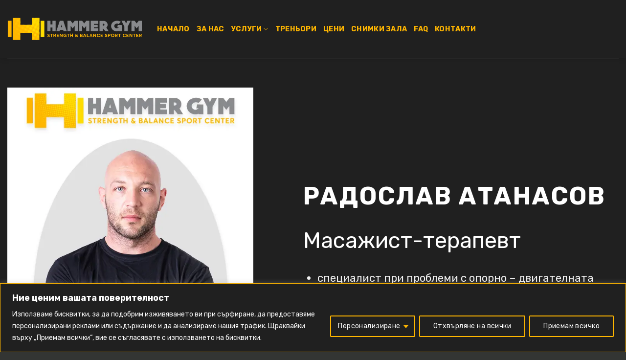

--- FILE ---
content_type: text/html; charset=UTF-8
request_url: https://hammergymcenter.com/featured_item/%D1%80%D0%B0%D0%B4%D0%BE%D1%81%D0%BB%D0%B0%D0%B2-%D0%B0%D1%82%D0%B0%D0%BD%D0%B0%D1%81%D0%BE%D0%B2/
body_size: 17197
content:
<!DOCTYPE html>
<html lang="bg-BG" class="loading-site no-js">
<head>
	<meta charset="UTF-8" />
	<link rel="profile" href="http://gmpg.org/xfn/11" />
	<link rel="pingback" href="https://hammergymcenter.com/xmlrpc.php" />

	<script>(function(html){html.className = html.className.replace(/\bno-js\b/,'js')})(document.documentElement);</script>
<title>Радослав Атанасов &#8211; Hammergym Center &#8211; фитнес център Пловдив</title>
<meta name='robots' content='max-image-preview:large' />
<meta name="viewport" content="width=device-width, initial-scale=1" /><link rel='dns-prefetch' href='//fonts.googleapis.com' />
<link href='https://fonts.gstatic.com' crossorigin rel='preconnect' />
<link rel='prefetch' href='https://hammergymcenter.com/wp-content/themes/flatsome/assets/js/flatsome.js?ver=e1ad26bd5672989785e1' />
<link rel='prefetch' href='https://hammergymcenter.com/wp-content/themes/flatsome/assets/js/chunk.slider.js?ver=3.19.8' />
<link rel='prefetch' href='https://hammergymcenter.com/wp-content/themes/flatsome/assets/js/chunk.popups.js?ver=3.19.8' />
<link rel='prefetch' href='https://hammergymcenter.com/wp-content/themes/flatsome/assets/js/chunk.tooltips.js?ver=3.19.8' />
<link rel="alternate" type="application/rss+xml" title="Hammergym Center - фитнес център Пловдив &raquo; Поток" href="https://hammergymcenter.com/feed/" />
<link rel="alternate" type="application/rss+xml" title="Hammergym Center - фитнес център Пловдив &raquo; поток за коментари" href="https://hammergymcenter.com/comments/feed/" />
<link rel="alternate" title="oEmbed (JSON)" type="application/json+oembed" href="https://hammergymcenter.com/wp-json/oembed/1.0/embed?url=https%3A%2F%2Fhammergymcenter.com%2Ffeatured_item%2F%25d1%2580%25d0%25b0%25d0%25b4%25d0%25be%25d1%2581%25d0%25bb%25d0%25b0%25d0%25b2-%25d0%25b0%25d1%2582%25d0%25b0%25d0%25bd%25d0%25b0%25d1%2581%25d0%25be%25d0%25b2%2F" />
<link rel="alternate" title="oEmbed (XML)" type="text/xml+oembed" href="https://hammergymcenter.com/wp-json/oembed/1.0/embed?url=https%3A%2F%2Fhammergymcenter.com%2Ffeatured_item%2F%25d1%2580%25d0%25b0%25d0%25b4%25d0%25be%25d1%2581%25d0%25bb%25d0%25b0%25d0%25b2-%25d0%25b0%25d1%2582%25d0%25b0%25d0%25bd%25d0%25b0%25d1%2581%25d0%25be%25d0%25b2%2F&#038;format=xml" />
<style id='wp-img-auto-sizes-contain-inline-css' type='text/css'>
img:is([sizes=auto i],[sizes^="auto," i]){contain-intrinsic-size:3000px 1500px}
/*# sourceURL=wp-img-auto-sizes-contain-inline-css */
</style>
<link rel="stylesheet" href="https://hammergymcenter.com/wp-content/cache/minify/662e3.css" media="all" />


<style id='flatsome-main-inline-css' type='text/css'>
@font-face {
				font-family: "fl-icons";
				font-display: block;
				src: url(https://hammergymcenter.com/wp-content/themes/flatsome/assets/css/icons/fl-icons.eot?v=3.19.8);
				src:
					url(https://hammergymcenter.com/wp-content/themes/flatsome/assets/css/icons/fl-icons.eot#iefix?v=3.19.8) format("embedded-opentype"),
					url(https://hammergymcenter.com/wp-content/themes/flatsome/assets/css/icons/fl-icons.woff2?v=3.19.8) format("woff2"),
					url(https://hammergymcenter.com/wp-content/themes/flatsome/assets/css/icons/fl-icons.ttf?v=3.19.8) format("truetype"),
					url(https://hammergymcenter.com/wp-content/themes/flatsome/assets/css/icons/fl-icons.woff?v=3.19.8) format("woff"),
					url(https://hammergymcenter.com/wp-content/themes/flatsome/assets/css/icons/fl-icons.svg?v=3.19.8#fl-icons) format("svg");
			}
/*# sourceURL=flatsome-main-inline-css */
</style>
<link rel='stylesheet' id='flatsome-googlefonts-css' href='//fonts.googleapis.com/css?family=Rubik%3Aregular%2C700%2Cregular%2C700%7CRoboto%3Aregular%2Cregular&#038;display=swap&#038;ver=3.9' type='text/css' media='all' />
<script type="text/javascript" id="cookie-law-info-js-extra">
/* <![CDATA[ */
var _ckyConfig = {"_ipData":[],"_assetsURL":"https://hammergymcenter.com/wp-content/plugins/cookie-law-info/lite/frontend/images/","_publicURL":"https://hammergymcenter.com","_expiry":"365","_categories":[{"name":"Necessery","slug":"necessary","isNecessary":true,"ccpaDoNotSell":true,"cookies":[{"cookieID":"Hammergymcenter_Necessery_cookie","domain":"https://hammergymcenter.com/","provider":""}],"active":true,"defaultConsent":{"gdpr":true,"ccpa":true}},{"name":"Functional","slug":"functional","isNecessary":false,"ccpaDoNotSell":true,"cookies":[],"active":true,"defaultConsent":{"gdpr":false,"ccpa":false}},{"name":"Analytics","slug":"analytics","isNecessary":false,"ccpaDoNotSell":true,"cookies":[],"active":true,"defaultConsent":{"gdpr":false,"ccpa":false}},{"name":"Performance","slug":"performance","isNecessary":false,"ccpaDoNotSell":true,"cookies":[],"active":true,"defaultConsent":{"gdpr":false,"ccpa":false}},{"name":"Advertisement","slug":"advertisement","isNecessary":false,"ccpaDoNotSell":true,"cookies":[],"active":true,"defaultConsent":{"gdpr":false,"ccpa":false}}],"_activeLaw":"gdpr","_rootDomain":"","_block":"1","_showBanner":"1","_bannerConfig":{"settings":{"type":"classic","preferenceCenterType":"pushdown","position":"bottom","applicableLaw":"gdpr"},"behaviours":{"reloadBannerOnAccept":false,"loadAnalyticsByDefault":false,"animations":{"onLoad":"animate","onHide":"sticky"}},"config":{"revisitConsent":{"status":true,"tag":"revisit-consent","position":"bottom-left","meta":{"url":"#"},"styles":{"background-color":"#202020"},"elements":{"title":{"type":"text","tag":"revisit-consent-title","status":true,"styles":{"color":"#0056a7"}}}},"preferenceCenter":{"toggle":{"status":true,"tag":"detail-category-toggle","type":"toggle","states":{"active":{"styles":{"background-color":"#1863DC"}},"inactive":{"styles":{"background-color":"#D0D5D2"}}}}},"categoryPreview":{"status":false,"toggle":{"status":true,"tag":"detail-category-preview-toggle","type":"toggle","states":{"active":{"styles":{"background-color":"#1863DC"}},"inactive":{"styles":{"background-color":"#D0D5D2"}}}}},"videoPlaceholder":{"status":true,"styles":{"background-color":"#202020","border-color":"#FFB600","color":"#ffffff"}},"readMore":{"status":false,"tag":"readmore-button","type":"link","meta":{"noFollow":true,"newTab":true},"styles":{"color":"#fff","background-color":"transparent","border-color":"transparent"}},"auditTable":{"status":true},"optOption":{"status":true,"toggle":{"status":true,"tag":"optout-option-toggle","type":"toggle","states":{"active":{"styles":{"background-color":"#1863dc"}},"inactive":{"styles":{"background-color":"#FFFFFF"}}}}}}},"_version":"3.3.5","_logConsent":"1","_tags":[{"tag":"accept-button","styles":{"color":"#FFFFFF","background-color":"#202020","border-color":"#FFB600"}},{"tag":"reject-button","styles":{"color":"#fff","background-color":"#202020","border-color":"#FFB600"}},{"tag":"settings-button","styles":{"color":"#fff","background-color":"#202020","border-color":"#FFB600"}},{"tag":"readmore-button","styles":{"color":"#fff","background-color":"transparent","border-color":"transparent"}},{"tag":"donotsell-button","styles":{"color":"#1863DC","background-color":"transparent","border-color":"transparent"}},{"tag":"accept-button","styles":{"color":"#FFFFFF","background-color":"#202020","border-color":"#FFB600"}},{"tag":"revisit-consent","styles":{"background-color":"#202020"}}],"_shortCodes":[{"key":"cky_readmore","content":"\u003Ca href=\"/politiki-za-biskvitkite/\" class=\"cky-policy\" aria-label=\"\u041f\u043e\u043b\u0438\u0442\u0438\u043a\u0430 \u0437\u0430 \u0431\u0438\u0441\u043a\u0432\u0438\u0442\u043a\u0438\" target=\"_blank\" rel=\"noopener\" data-cky-tag=\"readmore-button\"\u003E\u041f\u043e\u043b\u0438\u0442\u0438\u043a\u0430 \u0437\u0430 \u0431\u0438\u0441\u043a\u0432\u0438\u0442\u043a\u0438\u003C/a\u003E","tag":"readmore-button","status":false,"attributes":{"rel":"nofollow","target":"_blank"}},{"key":"cky_show_desc","content":"\u003Cbutton class=\"cky-show-desc-btn\" data-cky-tag=\"show-desc-button\" aria-label=\"\u041f\u043e\u043a\u0430\u0436\u0438 \u043f\u043e\u0432\u0435\u0447\u0435\"\u003E\u041f\u043e\u043a\u0430\u0436\u0438 \u043f\u043e\u0432\u0435\u0447\u0435\u003C/button\u003E","tag":"show-desc-button","status":true,"attributes":[]},{"key":"cky_hide_desc","content":"\u003Cbutton class=\"cky-show-desc-btn\" data-cky-tag=\"hide-desc-button\" aria-label=\"\u041f\u043e\u043a\u0430\u0436\u0438 \u043f\u043e-\u043c\u0430\u043b\u043a\u043e\"\u003E\u041f\u043e\u043a\u0430\u0436\u0438 \u043f\u043e-\u043c\u0430\u043b\u043a\u043e\u003C/button\u003E","tag":"hide-desc-button","status":true,"attributes":[]},{"key":"cky_category_toggle_label","content":"[cky_{{status}}_category_label] [cky_preference_{{category_slug}}_title]","tag":"","status":true,"attributes":[]},{"key":"cky_enable_category_label","content":"Enable","tag":"","status":true,"attributes":[]},{"key":"cky_disable_category_label","content":"Disable","tag":"","status":true,"attributes":[]},{"key":"cky_video_placeholder","content":"\u003Cdiv class=\"video-placeholder-normal\" data-cky-tag=\"video-placeholder\" id=\"[UNIQUEID]\"\u003E\u003Cp class=\"video-placeholder-text-normal\" data-cky-tag=\"placeholder-title\"\u003E\u041c\u043e\u043b\u044f, \u043f\u0440\u0438\u0435\u043c\u0435\u0442\u0435 \u0431\u0438\u0441\u043a\u0432\u0438\u0442\u043a\u0438 \u0437\u0430 \u0434\u043e\u0441\u0442\u044a\u043f \u0434\u043e \u0442\u043e\u0432\u0430 \u0441\u044a\u0434\u044a\u0440\u0436\u0430\u043d\u0438\u0435\u003C/p\u003E\u003C/div\u003E","tag":"","status":true,"attributes":[]},{"key":"cky_enable_optout_label","content":"Enable","tag":"","status":true,"attributes":[]},{"key":"cky_disable_optout_label","content":"Disable","tag":"","status":true,"attributes":[]},{"key":"cky_optout_toggle_label","content":"[cky_{{status}}_optout_label] [cky_optout_option_title]","tag":"","status":true,"attributes":[]},{"key":"cky_optout_option_title","content":"Do Not Sell or Share My Personal Information","tag":"","status":true,"attributes":[]},{"key":"cky_optout_close_label","content":"Close","tag":"","status":true,"attributes":[]},{"key":"cky_preference_close_label","content":"Close","tag":"","status":true,"attributes":[]}],"_rtl":"","_language":"en","_providersToBlock":[]};
var _ckyStyles = {"css":".cky-hide{display: none;}.cky-btn-revisit-wrapper{display: flex; align-items: center; justify-content: center; background: #0056a7; width: 45px; height: 45px; border-radius: 50%; position: fixed; z-index: 999999; cursor: pointer;}.cky-revisit-bottom-left{bottom: 15px; left: 15px;}.cky-revisit-bottom-right{bottom: 15px; right: 15px;}.cky-btn-revisit-wrapper .cky-btn-revisit{display: flex; align-items: center; justify-content: center; background: none; border: none; cursor: pointer; position: relative; margin: 0; padding: 0;}.cky-btn-revisit-wrapper .cky-btn-revisit img{max-width: fit-content; margin: 0; height: 30px; width: 30px;}.cky-revisit-bottom-left:hover::before{content: attr(data-tooltip); position: absolute; background: #4E4B66; color: #ffffff; left: calc(100% + 7px); font-size: 12px; line-height: 16px; width: max-content; padding: 4px 8px; border-radius: 4px;}.cky-revisit-bottom-left:hover::after{position: absolute; content: \"\"; border: 5px solid transparent; left: calc(100% + 2px); border-left-width: 0; border-right-color: #4E4B66;}.cky-revisit-bottom-right:hover::before{content: attr(data-tooltip); position: absolute; background: #4E4B66; color: #ffffff; right: calc(100% + 7px); font-size: 12px; line-height: 16px; width: max-content; padding: 4px 8px; border-radius: 4px;}.cky-revisit-bottom-right:hover::after{position: absolute; content: \"\"; border: 5px solid transparent; right: calc(100% + 2px); border-right-width: 0; border-left-color: #4E4B66;}.cky-revisit-hide{display: none;}.cky-consent-container{position: fixed; width: 100%; box-sizing: border-box; z-index: 9999999;}.cky-classic-bottom{bottom: 0; left: 0;}.cky-classic-top{top: 0; left: 0;}.cky-consent-container .cky-consent-bar{background: #ffffff; border: 1px solid; padding: 16.5px 24px; box-shadow: 0 -1px 10px 0 #acabab4d;}.cky-consent-bar .cky-banner-btn-close{position: absolute; right: 9px; top: 5px; background: none; border: none; cursor: pointer; padding: 0; margin: 0; height: auto; width: auto; min-height: 0; line-height: 0; text-shadow: none; box-shadow: none;}.cky-consent-bar .cky-banner-btn-close img{width: 9px; height: 9px; margin: 0;}.cky-custom-brand-logo-wrapper .cky-custom-brand-logo{width: 100px; height: auto; margin: 0 0 10px 0;}.cky-notice .cky-title{color: #212121; font-weight: 700; font-size: 18px; line-height: 24px; margin: 0 0 10px 0;}.cky-notice-group{display: flex; justify-content: space-between; align-items: center;}.cky-notice-des *{font-size: 14px;}.cky-notice-des{color: #212121; font-size: 14px; line-height: 24px; font-weight: 400;}.cky-notice-des img{height: 25px; width: 25px;}.cky-consent-bar .cky-notice-des p{color: inherit; margin-top: 0; overflow-wrap: break-word;}.cky-notice-des p:last-child{margin-bottom: 0;}.cky-notice-des a.cky-policy,.cky-notice-des button.cky-policy{font-size: 14px; color: #1863dc; white-space: nowrap; cursor: pointer; background: transparent; border: 1px solid; text-decoration: underline;}.cky-notice-des button.cky-policy{padding: 0;}.cky-notice-des a.cky-policy:focus-visible,.cky-consent-bar .cky-banner-btn-close:focus-visible,.cky-notice-des button.cky-policy:focus-visible,.cky-category-direct-switch input[type=\"checkbox\"]:focus-visible,.cky-preference-content-wrapper .cky-show-desc-btn:focus-visible,.cky-accordion-header .cky-accordion-btn:focus-visible,.cky-switch input[type=\"checkbox\"]:focus-visible,.cky-footer-wrapper a:focus-visible,.cky-btn:focus-visible{outline: 2px solid #1863dc; outline-offset: 2px;}.cky-btn:focus:not(:focus-visible),.cky-accordion-header .cky-accordion-btn:focus:not(:focus-visible),.cky-preference-content-wrapper .cky-show-desc-btn:focus:not(:focus-visible),.cky-btn-revisit-wrapper .cky-btn-revisit:focus:not(:focus-visible),.cky-preference-header .cky-btn-close:focus:not(:focus-visible),.cky-banner-btn-close:focus:not(:focus-visible){outline: 0;}button.cky-show-desc-btn:not(:hover):not(:active){color: #1863dc; background: transparent;}button.cky-accordion-btn:not(:hover):not(:active),button.cky-banner-btn-close:not(:hover):not(:active),button.cky-btn-close:not(:hover):not(:active),button.cky-btn-revisit:not(:hover):not(:active){background: transparent;}.cky-consent-bar button:hover,.cky-modal.cky-modal-open button:hover,.cky-consent-bar button:focus,.cky-modal.cky-modal-open button:focus{text-decoration: none;}.cky-notice-btn-wrapper{display: flex; justify-content: center; align-items: center; margin-left: 15px;}.cky-notice-btn-wrapper .cky-btn{text-shadow: none; box-shadow: none;}.cky-btn{font-size: 14px; font-family: inherit; line-height: 24px; padding: 8px 27px; font-weight: 500; margin: 0 8px 0 0; border-radius: 2px; white-space: nowrap; cursor: pointer; text-align: center; text-transform: none; min-height: 0;}.cky-btn:hover{opacity: 0.8;}.cky-btn-customize{color: #1863dc; background: transparent; border: 2px solid; border-color: #1863dc; padding: 8px 28px 8px 14px; position: relative;}.cky-btn-reject{color: #1863dc; background: transparent; border: 2px solid #1863dc;}.cky-btn-accept{background: #1863dc; color: #ffffff; border: 2px solid #1863dc;}.cky-consent-bar .cky-btn-customize::after{position: absolute; content: \"\"; display: inline-block; top: 18px; right: 12px; border-left: 5px solid transparent; border-right: 5px solid transparent; border-top: 6px solid; border-top-color: inherit;}.cky-consent-container.cky-consent-bar-expand .cky-btn-customize::after{transform: rotate(-180deg);}.cky-btn:last-child{margin-right: 0;}@media (max-width: 768px){.cky-notice-group{display: block;}.cky-notice-btn-wrapper{margin: 0;}.cky-notice-btn-wrapper{flex-wrap: wrap;}.cky-notice-btn-wrapper .cky-btn{flex: auto; max-width: 100%; margin-top: 10px; white-space: unset;}}@media (max-width: 576px){.cky-btn-accept{order: 1; width: 100%;}.cky-btn-customize{order: 2;}.cky-btn-reject{order: 3; margin-right: 0;}.cky-consent-container.cky-consent-bar-expand .cky-consent-bar{display: none;}.cky-consent-container .cky-consent-bar{padding: 16.5px 0;}.cky-custom-brand-logo-wrapper .cky-custom-brand-logo, .cky-notice .cky-title, .cky-notice-des, .cky-notice-btn-wrapper, .cky-category-direct-preview-wrapper{padding: 0 24px;}.cky-notice-des{max-height: 40vh; overflow-y: scroll;}}@media (max-width: 352px){.cky-notice .cky-title{font-size: 16px;}.cky-notice-des *{font-size: 12px;}.cky-notice-des, .cky-btn, .cky-notice-des a.cky-policy{font-size: 12px;}}.cky-preference-wrapper{display: none;}.cky-consent-container.cky-classic-bottom.cky-consent-bar-expand{animation: cky-classic-expand 1s;}.cky-consent-container.cky-classic-bottom.cky-consent-bar-expand .cky-preference-wrapper{display: block;}@keyframes cky-classic-expand{0%{transform: translateY(50%);}100%{transform: translateY(0%);}}.cky-consent-container.cky-classic-top .cky-preference-wrapper{animation: cky-classic-top-expand 1s;}.cky-consent-container.cky-classic-top.cky-consent-bar-expand .cky-preference-wrapper{display: block;}@keyframes cky-classic-top-expand{0%{opacity: 0; transform: translateY(-50%);}50%{opacity: 0;}100%{opacity: 1; transform: translateY(0%);}}.cky-preference{padding: 0 24px; color: #212121; overflow-y: scroll; max-height: 48vh;}.cky-preference-center,.cky-preference,.cky-preference-header,.cky-footer-wrapper{background-color: inherit;}.cky-preference-center,.cky-preference,.cky-preference-body-wrapper,.cky-accordion-wrapper{color: inherit;}.cky-preference-header .cky-btn-close{cursor: pointer; vertical-align: middle; padding: 0; margin: 0; display: none; background: none; border: none; height: auto; width: auto; min-height: 0; line-height: 0; box-shadow: none; text-shadow: none;}.cky-preference-header .cky-btn-close img{margin: 0; height: 10px; width: 10px;}.cky-preference-header{margin: 16px 0 0 0; display: flex; align-items: center; justify-content: space-between;}.cky-preference-header .cky-preference-title{font-size: 18px; font-weight: 700; line-height: 24px;}.cky-preference-content-wrapper *{font-size: 14px;}.cky-preference-content-wrapper{font-size: 14px; line-height: 24px; font-weight: 400; padding: 12px 0; border-bottom: 1px solid;}.cky-preference-content-wrapper img{height: 25px; width: 25px;}.cky-preference-content-wrapper .cky-show-desc-btn{font-size: 14px; font-family: inherit; color: #1863dc; text-decoration: none; line-height: 24px; padding: 0; margin: 0; white-space: nowrap; cursor: pointer; background: transparent; border-color: transparent; text-transform: none; min-height: 0; text-shadow: none; box-shadow: none;}.cky-preference-body-wrapper .cky-preference-content-wrapper p{color: inherit; margin-top: 0;}.cky-accordion-wrapper{margin-bottom: 10px;}.cky-accordion{border-bottom: 1px solid;}.cky-accordion:last-child{border-bottom: none;}.cky-accordion .cky-accordion-item{display: flex; margin-top: 10px;}.cky-accordion .cky-accordion-body{display: none;}.cky-accordion.cky-accordion-active .cky-accordion-body{display: block; padding: 0 22px; margin-bottom: 16px;}.cky-accordion-header-wrapper{cursor: pointer; width: 100%;}.cky-accordion-item .cky-accordion-header{display: flex; justify-content: space-between; align-items: center;}.cky-accordion-header .cky-accordion-btn{font-size: 16px; font-family: inherit; color: #212121; line-height: 24px; background: none; border: none; font-weight: 700; padding: 0; margin: 0; cursor: pointer; text-transform: none; min-height: 0; text-shadow: none; box-shadow: none;}.cky-accordion-header .cky-always-active{color: #008000; font-weight: 600; line-height: 24px; font-size: 14px;}.cky-accordion-header-des *{font-size: 14px;}.cky-accordion-header-des{color: #212121; font-size: 14px; line-height: 24px; margin: 10px 0 16px 0;}.cky-accordion-header-wrapper .cky-accordion-header-des p{color: inherit; margin-top: 0;}.cky-accordion-chevron{margin-right: 22px; position: relative; cursor: pointer;}.cky-accordion-chevron-hide{display: none;}.cky-accordion .cky-accordion-chevron i::before{content: \"\"; position: absolute; border-right: 1.4px solid; border-bottom: 1.4px solid; border-color: inherit; height: 6px; width: 6px; -webkit-transform: rotate(-45deg); -moz-transform: rotate(-45deg); -ms-transform: rotate(-45deg); -o-transform: rotate(-45deg); transform: rotate(-45deg); transition: all 0.2s ease-in-out; top: 8px;}.cky-accordion.cky-accordion-active .cky-accordion-chevron i::before{-webkit-transform: rotate(45deg); -moz-transform: rotate(45deg); -ms-transform: rotate(45deg); -o-transform: rotate(45deg); transform: rotate(45deg);}.cky-audit-table{background: #f4f4f4; border-radius: 6px;}.cky-audit-table .cky-empty-cookies-text{color: inherit; font-size: 12px; line-height: 24px; margin: 0; padding: 10px;}.cky-audit-table .cky-cookie-des-table{font-size: 12px; line-height: 24px; font-weight: normal; padding: 15px 10px; border-bottom: 1px solid; border-bottom-color: inherit; margin: 0;}.cky-audit-table .cky-cookie-des-table:last-child{border-bottom: none;}.cky-audit-table .cky-cookie-des-table li{list-style-type: none; display: flex; padding: 3px 0;}.cky-audit-table .cky-cookie-des-table li:first-child{padding-top: 0;}.cky-cookie-des-table li div:first-child{width: 100px; font-weight: 600; word-break: break-word; word-wrap: break-word;}.cky-cookie-des-table li div:last-child{flex: 1; word-break: break-word; word-wrap: break-word; margin-left: 8px;}.cky-cookie-des-table li div:last-child p{color: inherit; margin-top: 0;}.cky-cookie-des-table li div:last-child p:last-child{margin-bottom: 0;}.cky-prefrence-btn-wrapper{display: flex; align-items: center; justify-content: flex-end; padding: 18px 24px; border-top: 1px solid;}.cky-prefrence-btn-wrapper .cky-btn{text-shadow: none; box-shadow: none;}.cky-category-direct-preview-btn-wrapper .cky-btn-preferences{text-shadow: none; box-shadow: none;}.cky-prefrence-btn-wrapper .cky-btn-accept,.cky-prefrence-btn-wrapper .cky-btn-reject{display: none;}.cky-btn-preferences{color: #1863dc; background: transparent; border: 2px solid #1863dc;}.cky-footer-wrapper{position: relative;}.cky-footer-shadow{display: block; width: 100%; height: 40px; background: linear-gradient(180deg, rgba(255, 255, 255, 0) 0%, #ffffff 100%); position: absolute; bottom: 100%;}.cky-preference-center,.cky-preference,.cky-preference-body-wrapper,.cky-preference-content-wrapper,.cky-accordion-wrapper,.cky-accordion,.cky-footer-wrapper,.cky-prefrence-btn-wrapper{border-color: inherit;}@media (max-width: 768px){.cky-preference{max-height: 35vh;}}@media (max-width: 576px){.cky-consent-bar-hide{display: none;}.cky-preference{max-height: 100vh; padding: 0;}.cky-preference-body-wrapper{padding: 60px 24px 200px;}.cky-preference-body-wrapper-reject-hide{padding: 60px 24px 165px;}.cky-preference-header{position: fixed; width: 100%; box-sizing: border-box; z-index: 999999999; margin: 0; padding: 16px 24px; border-bottom: 1px solid #f4f4f4;}.cky-preference-header .cky-btn-close{display: block;}.cky-prefrence-btn-wrapper{display: block;}.cky-accordion.cky-accordion-active .cky-accordion-body{padding-right: 0;}.cky-prefrence-btn-wrapper .cky-btn{width: 100%; margin-top: 10px; margin-right: 0;}.cky-prefrence-btn-wrapper .cky-btn:first-child{margin-top: 0;}.cky-accordion:last-child{padding-bottom: 20px;}.cky-prefrence-btn-wrapper .cky-btn-accept, .cky-prefrence-btn-wrapper .cky-btn-reject{display: block;}.cky-footer-wrapper{position: fixed; bottom: 0; width: 100%;}}@media (max-width: 425px){.cky-accordion-chevron{margin-right: 15px;}.cky-accordion.cky-accordion-active .cky-accordion-body{padding: 0 15px;}}@media (max-width: 352px){.cky-preference-header .cky-preference-title{font-size: 16px;}.cky-preference-content-wrapper *, .cky-accordion-header-des *{font-size: 12px;}.cky-accordion-header-des, .cky-preference-content-wrapper, .cky-preference-content-wrapper .cky-show-desc-btn{font-size: 12px;}.cky-accordion-header .cky-accordion-btn{font-size: 14px;}}.cky-category-direct-preview-wrapper{display: flex; flex-wrap: wrap; align-items: center; justify-content: space-between; margin-top: 16px;}.cky-category-direct-preview{display: flex; flex-wrap: wrap; align-items: center; font-size: 14px; font-weight: 600; line-height: 24px; color: #212121;}.cky-category-direct-preview-section{width: 100%; display: flex; justify-content: space-between; flex-wrap: wrap;}.cky-category-direct-item{display: flex; margin: 0 30px 10px 0; cursor: pointer;}.cky-category-direct-item label{font-size: 14px; font-weight: 600; margin-right: 10px; cursor: pointer; word-break: break-word;}.cky-category-direct-switch input[type=\"checkbox\"]{display: inline-block; position: relative; width: 33px; height: 18px; margin: 0; background: #d0d5d2; -webkit-appearance: none; border-radius: 50px; border: none; cursor: pointer; vertical-align: middle; outline: 0; top: 0;}.cky-category-direct-switch input[type=\"checkbox\"]:checked{background: #1863dc;}.cky-category-direct-switch input[type=\"checkbox\"]:before{position: absolute; content: \"\"; height: 15px; width: 15px; left: 2px; bottom: 2px; margin: 0; border-radius: 50%; background-color: white; -webkit-transition: 0.4s; transition: 0.4s;}.cky-category-direct-switch input[type=\"checkbox\"]:checked:before{-webkit-transform: translateX(14px); -ms-transform: translateX(14px); transform: translateX(14px);}.cky-category-direct-switch input[type=\"checkbox\"]:after{display: none;}.cky-category-direct-switch .cky-category-direct-switch-enabled:checked{background: #818181;}@media (max-width: 576px){.cky-category-direct-preview-wrapper{display: block;}.cky-category-direct-item{justify-content: space-between; width: 45%; margin: 0 0 10px 0;}.cky-category-direct-preview-btn-wrapper .cky-btn-preferences{width: 100%;}}@media (max-width: 352px){.cky-category-direct-preview{font-size: 12px;}}.cky-switch{display: flex;}.cky-switch input[type=\"checkbox\"]{position: relative; width: 44px; height: 24px; margin: 0; background: #d0d5d2; -webkit-appearance: none; border-radius: 50px; cursor: pointer; outline: 0; border: none; top: 0;}.cky-switch input[type=\"checkbox\"]:checked{background: #3a76d8;}.cky-switch input[type=\"checkbox\"]:before{position: absolute; content: \"\"; height: 20px; width: 20px; left: 2px; bottom: 2px; border-radius: 50%; background-color: white; -webkit-transition: 0.4s; transition: 0.4s; margin: 0;}.cky-switch input[type=\"checkbox\"]:after{display: none;}.cky-switch input[type=\"checkbox\"]:checked:before{-webkit-transform: translateX(20px); -ms-transform: translateX(20px); transform: translateX(20px);}@media (max-width: 425px){.cky-switch input[type=\"checkbox\"]{width: 38px; height: 21px;}.cky-switch input[type=\"checkbox\"]:before{height: 17px; width: 17px;}.cky-switch input[type=\"checkbox\"]:checked:before{-webkit-transform: translateX(17px); -ms-transform: translateX(17px); transform: translateX(17px);}}.video-placeholder-youtube{background-size: 100% 100%; background-position: center; background-repeat: no-repeat; background-color: #b2b0b059; position: relative; display: flex; align-items: center; justify-content: center; max-width: 100%;}.video-placeholder-text-youtube{text-align: center; align-items: center; padding: 10px 16px; background-color: #000000cc; color: #ffffff; border: 1px solid; border-radius: 2px; cursor: pointer;}.video-placeholder-normal{background-image: url(\"/wp-content/plugins/cookie-law-info/lite/frontend/images/placeholder.svg\"); background-size: 80px; background-position: center; background-repeat: no-repeat; background-color: #b2b0b059; position: relative; display: flex; align-items: flex-end; justify-content: center; max-width: 100%;}.video-placeholder-text-normal{align-items: center; padding: 10px 16px; text-align: center; border: 1px solid; border-radius: 2px; cursor: pointer;}.cky-rtl{direction: rtl; text-align: right;}.cky-rtl .cky-banner-btn-close{left: 9px; right: auto;}.cky-rtl .cky-notice-btn-wrapper .cky-btn:last-child{margin-right: 8px;}.cky-rtl .cky-notice-btn-wrapper{margin-left: 0; margin-right: 15px;}.cky-rtl .cky-prefrence-btn-wrapper .cky-btn{margin-right: 8px;}.cky-rtl .cky-prefrence-btn-wrapper .cky-btn:first-child{margin-right: 0;}.cky-rtl .cky-accordion .cky-accordion-chevron i::before{border: none; border-left: 1.4px solid; border-top: 1.4px solid; left: 12px;}.cky-rtl .cky-accordion.cky-accordion-active .cky-accordion-chevron i::before{-webkit-transform: rotate(-135deg); -moz-transform: rotate(-135deg); -ms-transform: rotate(-135deg); -o-transform: rotate(-135deg); transform: rotate(-135deg);}.cky-rtl .cky-category-direct-preview-btn-wrapper{margin-right: 15px; margin-left: 0;}.cky-rtl .cky-category-direct-item label{margin-right: 0; margin-left: 10px;}.cky-rtl .cky-category-direct-preview-section .cky-category-direct-item:first-child{margin: 0 0 10px 0;}@media (max-width: 992px){.cky-rtl .cky-category-direct-preview-btn-wrapper{margin-right: 0;}}@media (max-width: 768px){.cky-rtl .cky-notice-btn-wrapper{margin-right: 0;}.cky-rtl .cky-notice-btn-wrapper .cky-btn:first-child{margin-right: 0;}}@media (max-width: 576px){.cky-rtl .cky-prefrence-btn-wrapper .cky-btn{margin-right: 0;}.cky-rtl .cky-notice-btn-wrapper .cky-btn{margin-right: 0;}.cky-rtl .cky-notice-btn-wrapper .cky-btn:last-child{margin-right: 0;}.cky-rtl .cky-notice-btn-wrapper .cky-btn-reject{margin-right: 8px;}.cky-rtl .cky-accordion.cky-accordion-active .cky-accordion-body{padding: 0 22px 0 0;}}@media (max-width: 425px){.cky-rtl .cky-accordion.cky-accordion-active .cky-accordion-body{padding: 0 15px 0 0;}}"};
//# sourceURL=cookie-law-info-js-extra
/* ]]> */
</script>
<script src="https://hammergymcenter.com/wp-content/cache/minify/9f7cd.js"></script>


<link rel="https://api.w.org/" href="https://hammergymcenter.com/wp-json/" /><link rel="EditURI" type="application/rsd+xml" title="RSD" href="https://hammergymcenter.com/xmlrpc.php?rsd" />
<meta name="generator" content="WordPress 6.9" />
<link rel="canonical" href="https://hammergymcenter.com/featured_item/%d1%80%d0%b0%d0%b4%d0%be%d1%81%d0%bb%d0%b0%d0%b2-%d0%b0%d1%82%d0%b0%d0%bd%d0%b0%d1%81%d0%be%d0%b2/" />
<link rel='shortlink' href='https://hammergymcenter.com/?p=401' />
<style id="cky-style-inline">[data-cky-tag]{visibility:hidden;}</style><link rel="icon" href="https://hammergymcenter.com/wp-content/uploads/2023/08/cropped-hammer_gym_logo_icon-32x32.png" sizes="32x32" />
<link rel="icon" href="https://hammergymcenter.com/wp-content/uploads/2023/08/cropped-hammer_gym_logo_icon-192x192.png" sizes="192x192" />
<link rel="apple-touch-icon" href="https://hammergymcenter.com/wp-content/uploads/2023/08/cropped-hammer_gym_logo_icon-180x180.png" />
<meta name="msapplication-TileImage" content="https://hammergymcenter.com/wp-content/uploads/2023/08/cropped-hammer_gym_logo_icon-270x270.png" />
<style id="custom-css" type="text/css">:root {--primary-color: #ffb600;--fs-color-primary: #ffb600;--fs-color-secondary: #ffdd00;--fs-color-success: #72b01d;--fs-color-alert: #ef233c;--fs-experimental-link-color: #ffb600;--fs-experimental-link-color-hover: #ffdd00;}.tooltipster-base {--tooltip-color: #fff;--tooltip-bg-color: #000;}.off-canvas-right .mfp-content, .off-canvas-left .mfp-content {--drawer-width: 300px;}.container-width, .full-width .ubermenu-nav, .container, .row{max-width: 1490px}.row.row-collapse{max-width: 1460px}.row.row-small{max-width: 1482.5px}.row.row-large{max-width: 1520px}.sticky-add-to-cart--active, #wrapper,#main,#main.dark{background-color: #202020}.header-main{height: 119px}#logo img{max-height: 119px}#logo{width:276px;}.header-top{min-height: 30px}.transparent .header-main{height: 90px}.transparent #logo img{max-height: 90px}.has-transparent + .page-title:first-of-type,.has-transparent + #main > .page-title,.has-transparent + #main > div > .page-title,.has-transparent + #main .page-header-wrapper:first-of-type .page-title{padding-top: 90px;}.header.show-on-scroll,.stuck .header-main{height:70px!important}.stuck #logo img{max-height: 70px!important}.header-bg-color {background-color: #202020}.header-bottom {background-color: #f1f1f1}.top-bar-nav > li > a{line-height: 16px }@media (max-width: 549px) {.header-main{height: 70px}#logo img{max-height: 70px}}.nav-dropdown-has-arrow.nav-dropdown-has-border li.has-dropdown:before{border-bottom-color: #ffb600;}.nav .nav-dropdown{border-color: #ffb600 }.nav-dropdown{border-radius:5px}.nav-dropdown{font-size:100%}.nav-dropdown-has-arrow li.has-dropdown:after{border-bottom-color: #202020;}.nav .nav-dropdown{background-color: #202020}.header-top{background-color:#333533!important;}body{font-family: Rubik, sans-serif;}body {font-weight: 400;font-style: normal;}.nav > li > a {font-family: Rubik, sans-serif;}.mobile-sidebar-levels-2 .nav > li > ul > li > a {font-family: Rubik, sans-serif;}.nav > li > a,.mobile-sidebar-levels-2 .nav > li > ul > li > a {font-weight: 700;font-style: normal;}h1,h2,h3,h4,h5,h6,.heading-font, .off-canvas-center .nav-sidebar.nav-vertical > li > a{font-family: Rubik, sans-serif;}h1,h2,h3,h4,h5,h6,.heading-font,.banner h1,.banner h2 {font-weight: 700;font-style: normal;}.alt-font{font-family: Roboto, sans-serif;}.alt-font {font-weight: 400!important;font-style: normal!important;}.header:not(.transparent) .top-bar-nav > li > a {color: #ffb600;}.header:not(.transparent) .top-bar-nav.nav > li > a:hover,.header:not(.transparent) .top-bar-nav.nav > li.active > a,.header:not(.transparent) .top-bar-nav.nav > li.current > a,.header:not(.transparent) .top-bar-nav.nav > li > a.active,.header:not(.transparent) .top-bar-nav.nav > li > a.current{color: #ffdd00;}.top-bar-nav.nav-line-bottom > li > a:before,.top-bar-nav.nav-line-grow > li > a:before,.top-bar-nav.nav-line > li > a:before,.top-bar-nav.nav-box > li > a:hover,.top-bar-nav.nav-box > li.active > a,.top-bar-nav.nav-pills > li > a:hover,.top-bar-nav.nav-pills > li.active > a{color:#FFF!important;background-color: #ffdd00;}.header:not(.transparent) .header-nav-main.nav > li > a {color: #ffb600;}.header:not(.transparent) .header-nav-main.nav > li > a:hover,.header:not(.transparent) .header-nav-main.nav > li.active > a,.header:not(.transparent) .header-nav-main.nav > li.current > a,.header:not(.transparent) .header-nav-main.nav > li > a.active,.header:not(.transparent) .header-nav-main.nav > li > a.current{color: #ffdd00;}.header-nav-main.nav-line-bottom > li > a:before,.header-nav-main.nav-line-grow > li > a:before,.header-nav-main.nav-line > li > a:before,.header-nav-main.nav-box > li > a:hover,.header-nav-main.nav-box > li.active > a,.header-nav-main.nav-pills > li > a:hover,.header-nav-main.nav-pills > li.active > a{color:#FFF!important;background-color: #ffdd00;}.widget:where(:not(.widget_shopping_cart)) a{color: #ffb600;}.widget:where(:not(.widget_shopping_cart)) a:hover{color: #ffdd00;}.widget .tagcloud a:hover{border-color: #ffdd00; background-color: #ffdd00;}.is-divider{background-color: #ffdd00;}.header-main .social-icons,.header-main .cart-icon strong,.header-main .menu-title,.header-main .header-button > .button.is-outline,.header-main .nav > li > a > i:not(.icon-angle-down){color: #ffb600!important;}.header-main .header-button > .button.is-outline,.header-main .cart-icon strong:after,.header-main .cart-icon strong{border-color: #ffb600!important;}.header-main .header-button > .button:not(.is-outline){background-color: #ffb600!important;}.header-main .current-dropdown .cart-icon strong,.header-main .header-button > .button:hover,.header-main .header-button > .button:hover i,.header-main .header-button > .button:hover span{color:#FFF!important;}.header-main .menu-title:hover,.header-main .social-icons a:hover,.header-main .header-button > .button.is-outline:hover,.header-main .nav > li > a:hover > i:not(.icon-angle-down){color: #ffdd00!important;}.header-main .current-dropdown .cart-icon strong,.header-main .header-button > .button:hover{background-color: #ffdd00!important;}.header-main .current-dropdown .cart-icon strong:after,.header-main .current-dropdown .cart-icon strong,.header-main .header-button > .button:hover{border-color: #ffdd00!important;}.footer-2{background-color: #333533}.absolute-footer, html{background-color: #333533}.nav-vertical-fly-out > li + li {border-top-width: 1px; border-top-style: solid;}.label-new.menu-item > a:after{content:"New";}.label-hot.menu-item > a:after{content:"Hot";}.label-sale.menu-item > a:after{content:"Sale";}.label-popular.menu-item > a:after{content:"Popular";}</style>		<style type="text/css" id="wp-custom-css">
			body{
	overflow: hidden;
}
.black-btn{
	background-color: #202020 !important;
	color: #ffb600 !important;
}
.black-btn:hover{
	background-color: #ef233c !important;
	color: #fff !important;
}
.nav-dropdown .menu-item a{
	color: #ffb600 !important;
}
.nav-dropdown:active{
	color: #ffdd00 !important;
}
.custom-list li{
	border-bottom: 0px !important;
}
.custom-list li:before{
	color: #ffb600 !important;
}
.coaches .portfolio-box-title {
	color: #202020 !important;
}
.coaches .portfolio-box-category {
	color: #202020 !important;
}
.map{

  filter: grayscale(100%) invert(2%) contrast(83%);
}
.header-main .header-button > .button:not(.is-outline){
	background-color: #202020 !important;
}
.off-canvas-left .mfp-content, .off-canvas-right .mfp-content{
	background-color: #202020 !important;
}
.clear-padding{
	padding-bottom: 0px !important;
}
.custom-link-ceni{
	color: #ffb600 !important;
	text-decoration: underline;
}		</style>
		<style id='global-styles-inline-css' type='text/css'>
:root{--wp--preset--aspect-ratio--square: 1;--wp--preset--aspect-ratio--4-3: 4/3;--wp--preset--aspect-ratio--3-4: 3/4;--wp--preset--aspect-ratio--3-2: 3/2;--wp--preset--aspect-ratio--2-3: 2/3;--wp--preset--aspect-ratio--16-9: 16/9;--wp--preset--aspect-ratio--9-16: 9/16;--wp--preset--color--black: #000000;--wp--preset--color--cyan-bluish-gray: #abb8c3;--wp--preset--color--white: #ffffff;--wp--preset--color--pale-pink: #f78da7;--wp--preset--color--vivid-red: #cf2e2e;--wp--preset--color--luminous-vivid-orange: #ff6900;--wp--preset--color--luminous-vivid-amber: #fcb900;--wp--preset--color--light-green-cyan: #7bdcb5;--wp--preset--color--vivid-green-cyan: #00d084;--wp--preset--color--pale-cyan-blue: #8ed1fc;--wp--preset--color--vivid-cyan-blue: #0693e3;--wp--preset--color--vivid-purple: #9b51e0;--wp--preset--color--primary: #ffb600;--wp--preset--color--secondary: #ffdd00;--wp--preset--color--success: #72b01d;--wp--preset--color--alert: #ef233c;--wp--preset--gradient--vivid-cyan-blue-to-vivid-purple: linear-gradient(135deg,rgb(6,147,227) 0%,rgb(155,81,224) 100%);--wp--preset--gradient--light-green-cyan-to-vivid-green-cyan: linear-gradient(135deg,rgb(122,220,180) 0%,rgb(0,208,130) 100%);--wp--preset--gradient--luminous-vivid-amber-to-luminous-vivid-orange: linear-gradient(135deg,rgb(252,185,0) 0%,rgb(255,105,0) 100%);--wp--preset--gradient--luminous-vivid-orange-to-vivid-red: linear-gradient(135deg,rgb(255,105,0) 0%,rgb(207,46,46) 100%);--wp--preset--gradient--very-light-gray-to-cyan-bluish-gray: linear-gradient(135deg,rgb(238,238,238) 0%,rgb(169,184,195) 100%);--wp--preset--gradient--cool-to-warm-spectrum: linear-gradient(135deg,rgb(74,234,220) 0%,rgb(151,120,209) 20%,rgb(207,42,186) 40%,rgb(238,44,130) 60%,rgb(251,105,98) 80%,rgb(254,248,76) 100%);--wp--preset--gradient--blush-light-purple: linear-gradient(135deg,rgb(255,206,236) 0%,rgb(152,150,240) 100%);--wp--preset--gradient--blush-bordeaux: linear-gradient(135deg,rgb(254,205,165) 0%,rgb(254,45,45) 50%,rgb(107,0,62) 100%);--wp--preset--gradient--luminous-dusk: linear-gradient(135deg,rgb(255,203,112) 0%,rgb(199,81,192) 50%,rgb(65,88,208) 100%);--wp--preset--gradient--pale-ocean: linear-gradient(135deg,rgb(255,245,203) 0%,rgb(182,227,212) 50%,rgb(51,167,181) 100%);--wp--preset--gradient--electric-grass: linear-gradient(135deg,rgb(202,248,128) 0%,rgb(113,206,126) 100%);--wp--preset--gradient--midnight: linear-gradient(135deg,rgb(2,3,129) 0%,rgb(40,116,252) 100%);--wp--preset--font-size--small: 13px;--wp--preset--font-size--medium: 20px;--wp--preset--font-size--large: 36px;--wp--preset--font-size--x-large: 42px;--wp--preset--spacing--20: 0.44rem;--wp--preset--spacing--30: 0.67rem;--wp--preset--spacing--40: 1rem;--wp--preset--spacing--50: 1.5rem;--wp--preset--spacing--60: 2.25rem;--wp--preset--spacing--70: 3.38rem;--wp--preset--spacing--80: 5.06rem;--wp--preset--shadow--natural: 6px 6px 9px rgba(0, 0, 0, 0.2);--wp--preset--shadow--deep: 12px 12px 50px rgba(0, 0, 0, 0.4);--wp--preset--shadow--sharp: 6px 6px 0px rgba(0, 0, 0, 0.2);--wp--preset--shadow--outlined: 6px 6px 0px -3px rgb(255, 255, 255), 6px 6px rgb(0, 0, 0);--wp--preset--shadow--crisp: 6px 6px 0px rgb(0, 0, 0);}:where(body) { margin: 0; }.wp-site-blocks > .alignleft { float: left; margin-right: 2em; }.wp-site-blocks > .alignright { float: right; margin-left: 2em; }.wp-site-blocks > .aligncenter { justify-content: center; margin-left: auto; margin-right: auto; }:where(.is-layout-flex){gap: 0.5em;}:where(.is-layout-grid){gap: 0.5em;}.is-layout-flow > .alignleft{float: left;margin-inline-start: 0;margin-inline-end: 2em;}.is-layout-flow > .alignright{float: right;margin-inline-start: 2em;margin-inline-end: 0;}.is-layout-flow > .aligncenter{margin-left: auto !important;margin-right: auto !important;}.is-layout-constrained > .alignleft{float: left;margin-inline-start: 0;margin-inline-end: 2em;}.is-layout-constrained > .alignright{float: right;margin-inline-start: 2em;margin-inline-end: 0;}.is-layout-constrained > .aligncenter{margin-left: auto !important;margin-right: auto !important;}.is-layout-constrained > :where(:not(.alignleft):not(.alignright):not(.alignfull)){margin-left: auto !important;margin-right: auto !important;}body .is-layout-flex{display: flex;}.is-layout-flex{flex-wrap: wrap;align-items: center;}.is-layout-flex > :is(*, div){margin: 0;}body .is-layout-grid{display: grid;}.is-layout-grid > :is(*, div){margin: 0;}body{padding-top: 0px;padding-right: 0px;padding-bottom: 0px;padding-left: 0px;}a:where(:not(.wp-element-button)){text-decoration: none;}:root :where(.wp-element-button, .wp-block-button__link){background-color: #32373c;border-width: 0;color: #fff;font-family: inherit;font-size: inherit;font-style: inherit;font-weight: inherit;letter-spacing: inherit;line-height: inherit;padding-top: calc(0.667em + 2px);padding-right: calc(1.333em + 2px);padding-bottom: calc(0.667em + 2px);padding-left: calc(1.333em + 2px);text-decoration: none;text-transform: inherit;}.has-black-color{color: var(--wp--preset--color--black) !important;}.has-cyan-bluish-gray-color{color: var(--wp--preset--color--cyan-bluish-gray) !important;}.has-white-color{color: var(--wp--preset--color--white) !important;}.has-pale-pink-color{color: var(--wp--preset--color--pale-pink) !important;}.has-vivid-red-color{color: var(--wp--preset--color--vivid-red) !important;}.has-luminous-vivid-orange-color{color: var(--wp--preset--color--luminous-vivid-orange) !important;}.has-luminous-vivid-amber-color{color: var(--wp--preset--color--luminous-vivid-amber) !important;}.has-light-green-cyan-color{color: var(--wp--preset--color--light-green-cyan) !important;}.has-vivid-green-cyan-color{color: var(--wp--preset--color--vivid-green-cyan) !important;}.has-pale-cyan-blue-color{color: var(--wp--preset--color--pale-cyan-blue) !important;}.has-vivid-cyan-blue-color{color: var(--wp--preset--color--vivid-cyan-blue) !important;}.has-vivid-purple-color{color: var(--wp--preset--color--vivid-purple) !important;}.has-primary-color{color: var(--wp--preset--color--primary) !important;}.has-secondary-color{color: var(--wp--preset--color--secondary) !important;}.has-success-color{color: var(--wp--preset--color--success) !important;}.has-alert-color{color: var(--wp--preset--color--alert) !important;}.has-black-background-color{background-color: var(--wp--preset--color--black) !important;}.has-cyan-bluish-gray-background-color{background-color: var(--wp--preset--color--cyan-bluish-gray) !important;}.has-white-background-color{background-color: var(--wp--preset--color--white) !important;}.has-pale-pink-background-color{background-color: var(--wp--preset--color--pale-pink) !important;}.has-vivid-red-background-color{background-color: var(--wp--preset--color--vivid-red) !important;}.has-luminous-vivid-orange-background-color{background-color: var(--wp--preset--color--luminous-vivid-orange) !important;}.has-luminous-vivid-amber-background-color{background-color: var(--wp--preset--color--luminous-vivid-amber) !important;}.has-light-green-cyan-background-color{background-color: var(--wp--preset--color--light-green-cyan) !important;}.has-vivid-green-cyan-background-color{background-color: var(--wp--preset--color--vivid-green-cyan) !important;}.has-pale-cyan-blue-background-color{background-color: var(--wp--preset--color--pale-cyan-blue) !important;}.has-vivid-cyan-blue-background-color{background-color: var(--wp--preset--color--vivid-cyan-blue) !important;}.has-vivid-purple-background-color{background-color: var(--wp--preset--color--vivid-purple) !important;}.has-primary-background-color{background-color: var(--wp--preset--color--primary) !important;}.has-secondary-background-color{background-color: var(--wp--preset--color--secondary) !important;}.has-success-background-color{background-color: var(--wp--preset--color--success) !important;}.has-alert-background-color{background-color: var(--wp--preset--color--alert) !important;}.has-black-border-color{border-color: var(--wp--preset--color--black) !important;}.has-cyan-bluish-gray-border-color{border-color: var(--wp--preset--color--cyan-bluish-gray) !important;}.has-white-border-color{border-color: var(--wp--preset--color--white) !important;}.has-pale-pink-border-color{border-color: var(--wp--preset--color--pale-pink) !important;}.has-vivid-red-border-color{border-color: var(--wp--preset--color--vivid-red) !important;}.has-luminous-vivid-orange-border-color{border-color: var(--wp--preset--color--luminous-vivid-orange) !important;}.has-luminous-vivid-amber-border-color{border-color: var(--wp--preset--color--luminous-vivid-amber) !important;}.has-light-green-cyan-border-color{border-color: var(--wp--preset--color--light-green-cyan) !important;}.has-vivid-green-cyan-border-color{border-color: var(--wp--preset--color--vivid-green-cyan) !important;}.has-pale-cyan-blue-border-color{border-color: var(--wp--preset--color--pale-cyan-blue) !important;}.has-vivid-cyan-blue-border-color{border-color: var(--wp--preset--color--vivid-cyan-blue) !important;}.has-vivid-purple-border-color{border-color: var(--wp--preset--color--vivid-purple) !important;}.has-primary-border-color{border-color: var(--wp--preset--color--primary) !important;}.has-secondary-border-color{border-color: var(--wp--preset--color--secondary) !important;}.has-success-border-color{border-color: var(--wp--preset--color--success) !important;}.has-alert-border-color{border-color: var(--wp--preset--color--alert) !important;}.has-vivid-cyan-blue-to-vivid-purple-gradient-background{background: var(--wp--preset--gradient--vivid-cyan-blue-to-vivid-purple) !important;}.has-light-green-cyan-to-vivid-green-cyan-gradient-background{background: var(--wp--preset--gradient--light-green-cyan-to-vivid-green-cyan) !important;}.has-luminous-vivid-amber-to-luminous-vivid-orange-gradient-background{background: var(--wp--preset--gradient--luminous-vivid-amber-to-luminous-vivid-orange) !important;}.has-luminous-vivid-orange-to-vivid-red-gradient-background{background: var(--wp--preset--gradient--luminous-vivid-orange-to-vivid-red) !important;}.has-very-light-gray-to-cyan-bluish-gray-gradient-background{background: var(--wp--preset--gradient--very-light-gray-to-cyan-bluish-gray) !important;}.has-cool-to-warm-spectrum-gradient-background{background: var(--wp--preset--gradient--cool-to-warm-spectrum) !important;}.has-blush-light-purple-gradient-background{background: var(--wp--preset--gradient--blush-light-purple) !important;}.has-blush-bordeaux-gradient-background{background: var(--wp--preset--gradient--blush-bordeaux) !important;}.has-luminous-dusk-gradient-background{background: var(--wp--preset--gradient--luminous-dusk) !important;}.has-pale-ocean-gradient-background{background: var(--wp--preset--gradient--pale-ocean) !important;}.has-electric-grass-gradient-background{background: var(--wp--preset--gradient--electric-grass) !important;}.has-midnight-gradient-background{background: var(--wp--preset--gradient--midnight) !important;}.has-small-font-size{font-size: var(--wp--preset--font-size--small) !important;}.has-medium-font-size{font-size: var(--wp--preset--font-size--medium) !important;}.has-large-font-size{font-size: var(--wp--preset--font-size--large) !important;}.has-x-large-font-size{font-size: var(--wp--preset--font-size--x-large) !important;}
/*# sourceURL=global-styles-inline-css */
</style>
</head>

<body class="wp-singular featured_item-template-default single single-featured_item postid-401 wp-theme-flatsome wp-child-theme-flatsome-child header-shadow lightbox nav-dropdown-has-arrow nav-dropdown-has-shadow nav-dropdown-has-border featured-item-category-treniori">


<a class="skip-link screen-reader-text" href="#main">Skip to content</a>

<div id="wrapper">

	
	<header id="header" class="header header-full-width has-sticky sticky-jump">
		<div class="header-wrapper">
			<div id="masthead" class="header-main ">
      <div class="header-inner flex-row container logo-left medium-logo-center" role="navigation">

          <!-- Logo -->
          <div id="logo" class="flex-col logo">
            
<!-- Header logo -->
<a href="https://hammergymcenter.com/" title="Hammergym Center &#8211; фитнес център Пловдив - Групови, функционални, персонални и силови тренировки в Пловдив" rel="home">
		<img width="1" height="1" src="https://hammergymcenter.com/wp-content/uploads/2023/08/hammer_gym_center_logo_larger.svg" class="header_logo header-logo" alt="Hammergym Center &#8211; фитнес център Пловдив"/><img  width="1" height="1" src="https://hammergymcenter.com/wp-content/uploads/2023/08/hammer_gym_center_logo_larger.svg" class="header-logo-dark" alt="Hammergym Center &#8211; фитнес център Пловдив"/></a>
          </div>

          <!-- Mobile Left Elements -->
          <div class="flex-col show-for-medium flex-left">
            <ul class="mobile-nav nav nav-left ">
              <li class="nav-icon has-icon">
  <div class="header-button">		<a href="#" data-open="#main-menu" data-pos="right" data-bg="main-menu-overlay" data-color="dark" class="icon button round is-outline is-small" aria-label="Menu" aria-controls="main-menu" aria-expanded="false">

		  <i class="icon-menu" ></i>
		  		</a>
	 </div> </li>
            </ul>
          </div>

          <!-- Left Elements -->
          <div class="flex-col hide-for-medium flex-left
            flex-grow">
            <ul class="header-nav header-nav-main nav nav-left  nav-line-bottom nav-size-medium nav-uppercase" >
              <li id="menu-item-18" class="menu-item menu-item-type-post_type menu-item-object-page menu-item-home menu-item-18 menu-item-design-default"><a href="https://hammergymcenter.com/" class="nav-top-link">Начало</a></li>
<li id="menu-item-17" class="menu-item menu-item-type-post_type menu-item-object-page menu-item-17 menu-item-design-default"><a href="https://hammergymcenter.com/za-nas/" class="nav-top-link">За Нас</a></li>
<li id="menu-item-91" class="menu-item menu-item-type-post_type menu-item-object-page menu-item-has-children menu-item-91 menu-item-design-default has-dropdown"><a href="https://hammergymcenter.com/uslugi/" class="nav-top-link" aria-expanded="false" aria-haspopup="menu">Услуги<i class="icon-angle-down" ></i></a>
<ul class="sub-menu nav-dropdown nav-dropdown-bold dark dropdown-uppercase">
	<li id="menu-item-879" class="menu-item menu-item-type-post_type menu-item-object-page menu-item-879"><a href="https://hammergymcenter.com/crossfit-%d1%82%d1%80%d0%b5%d0%bd%d0%b8%d1%80%d0%be%d0%b2%d0%ba%d0%b8/">Crossfit тренировки</a></li>
	<li id="menu-item-160" class="menu-item menu-item-type-post_type menu-item-object-page menu-item-160"><a href="https://hammergymcenter.com/personalni-trenirovki/">Персонални тренировки</a></li>
	<li id="menu-item-159" class="menu-item menu-item-type-post_type menu-item-object-page menu-item-159"><a href="https://hammergymcenter.com/grupovi-trenirovki/">Групови тренировки</a></li>
	<li id="menu-item-158" class="menu-item menu-item-type-post_type menu-item-object-page menu-item-158"><a href="https://hammergymcenter.com/masaji/">Масажи</a></li>
</ul>
</li>
<li id="menu-item-20" class="menu-item menu-item-type-post_type menu-item-object-page menu-item-20 menu-item-design-default"><a href="https://hammergymcenter.com/treniori/" class="nav-top-link">Треньори</a></li>
<li id="menu-item-99" class="menu-item menu-item-type-post_type menu-item-object-page menu-item-99 menu-item-design-default"><a href="https://hammergymcenter.com/ceni/" class="nav-top-link">Цени</a></li>
<li id="menu-item-481" class="menu-item menu-item-type-post_type menu-item-object-page menu-item-481 menu-item-design-default"><a href="https://hammergymcenter.com/snimki-zala/" class="nav-top-link">Снимки Зала</a></li>
<li id="menu-item-179" class="menu-item menu-item-type-post_type menu-item-object-page menu-item-179 menu-item-design-default"><a href="https://hammergymcenter.com/faq/" class="nav-top-link">FAQ</a></li>
<li id="menu-item-98" class="menu-item menu-item-type-post_type menu-item-object-page menu-item-98 menu-item-design-default"><a href="https://hammergymcenter.com/kontakti/" class="nav-top-link">Контакти</a></li>
            </ul>
          </div>

          <!-- Right Elements -->
          <div class="flex-col hide-for-medium flex-right">
            <ul class="header-nav header-nav-main nav nav-right  nav-line-bottom nav-size-medium nav-uppercase">
                          </ul>
          </div>

          <!-- Mobile Right Elements -->
          <div class="flex-col show-for-medium flex-right">
            <ul class="mobile-nav nav nav-right ">
                          </ul>
          </div>

      </div>

            <div class="container"><div class="top-divider full-width"></div></div>
      </div>

<div class="header-bg-container fill"><div class="header-bg-image fill"></div><div class="header-bg-color fill"></div></div>		</div>
	</header>

	
	<main id="main" class="dark dark-page-wrapper">

<div class="portfolio-page-wrapper portfolio-single-page">
	
<div class="portfolio-top">
	<div id="portfolio-content" role="main" class="page-wrapper">
		<div class="portfolio-inner">
					
	<section class="section" id="section_1342815263">
		<div class="section-bg fill" >
									
			

		</div>

		

		<div class="section-content relative">
			
<div class="row align-middle"  id="row-1150970061">

	<div id="col-351539154" class="col medium-5 small-12 large-5"  >
				<div class="col-inner"  >
			
			

  <div class="banner has-hover" id="banner-348094060">
          <div class="banner-inner fill">
        <div class="banner-bg fill" >
            <img fetchpriority="high" decoding="async" width="640" height="800" src="https://hammergymcenter.com/wp-content/uploads/2023/11/hammer_gym_center_treniori_Радослав_Атанасов.webp" class="bg attachment-original size-original" alt="" />                                    
                    </div>
		
        <div class="banner-layers container">
            <div class="fill banner-link"></div>            
        </div>
      </div>

            
<style>
#banner-348094060 {
  padding-top: 400px;
  background-color: rgb(32, 32, 32);
}
#banner-348094060 .banner-bg img {
  object-position: 53% 21%;
}
@media (min-width:550px) {
  #banner-348094060 {
    padding-top: 700px;
  }
}
</style>
  </div>


		</div>
					</div>

	

	<div id="col-2038969647" class="col medium-7 small-12 large-7"  >
				<div class="col-inner"  >
			
			
	<div id="gap-99856972" class="gap-element clearfix" style="display:block; height:auto;">
		
<style>
#gap-99856972 {
  padding-top: 30px;
}
</style>
	</div>
	
	<div id="text-1631711572" class="text">
		
<h3 class="uppercase">Радослав Атанасов </h3>
<h4 class="thin-font">Масажист-терапевт </h4>
		
<style>
#text-1631711572 {
  font-size: 2.5rem;
}
</style>
	</div>
	
	<div id="text-1855555718" class="text">
		
<ul>
<li>специалист при проблеми с опорно &#8211; двигателната система.</li>
</ul>
		
<style>
#text-1855555718 {
  font-size: 1.4rem;
}
</style>
	</div>
	
<a href="/zapitvane/" class="button primary"  style="border-radius:5px;padding:6px 30px 6px 30px;">
		<span>Запазете час</span>
	</a>

		</div>
				
<style>
#col-2038969647 > .col-inner {
  padding: 0px 1% 0px 1%;
}
@media (min-width:550px) {
  #col-2038969647 > .col-inner {
    padding: 0px 2% 0px 2%;
  }
}
@media (min-width:850px) {
  #col-2038969647 > .col-inner {
    padding: 0px 0px 0px 10%;
  }
}
</style>
	</div>

	
</div>
		</div>

		
<style>
#section_1342815263 {
  padding-top: 30px;
  padding-bottom: 30px;
}
</style>
	</section>
	
		</div>
	</div>

	<div class="row">
	<div class="large-12 col">
		<div class="portfolio-summary entry-summary">
			<div class="row">
			<div class="large-4 col col-divided pb-0">

			<div class="featured_item_cats breadcrumbs pt-0">
				<a href="https://hammergymcenter.com/featured_item_category/treniori/" rel="tag">Треньори</a>			</div>
			<h1 class="entry-title is-xlarge uppercase">Радослав Атанасов</h1>
							<div class="portfolio-share is-small">
					<div class="social-icons share-icons share-row relative icon-style-small" ><a href="whatsapp://send?text=%D0%A0%D0%B0%D0%B4%D0%BE%D1%81%D0%BB%D0%B0%D0%B2%20%D0%90%D1%82%D0%B0%D0%BD%D0%B0%D1%81%D0%BE%D0%B2 - https://hammergymcenter.com/featured_item/%d1%80%d0%b0%d0%b4%d0%be%d1%81%d0%bb%d0%b0%d0%b2-%d0%b0%d1%82%d0%b0%d0%bd%d0%b0%d1%81%d0%be%d0%b2/" data-action="share/whatsapp/share" class="icon plain tooltip whatsapp show-for-medium" title="Share on WhatsApp" aria-label="Share on WhatsApp" ><i class="icon-whatsapp" ></i></a><a href="https://www.facebook.com/sharer.php?u=https://hammergymcenter.com/featured_item/%d1%80%d0%b0%d0%b4%d0%be%d1%81%d0%bb%d0%b0%d0%b2-%d0%b0%d1%82%d0%b0%d0%bd%d0%b0%d1%81%d0%be%d0%b2/" data-label="Facebook" onclick="window.open(this.href,this.title,'width=500,height=500,top=300px,left=300px'); return false;" target="_blank" class="icon plain tooltip facebook" title="Share on Facebook" aria-label="Share on Facebook" rel="noopener nofollow" ><i class="icon-facebook" ></i></a><a href="https://twitter.com/share?url=https://hammergymcenter.com/featured_item/%d1%80%d0%b0%d0%b4%d0%be%d1%81%d0%bb%d0%b0%d0%b2-%d0%b0%d1%82%d0%b0%d0%bd%d0%b0%d1%81%d0%be%d0%b2/" onclick="window.open(this.href,this.title,'width=500,height=500,top=300px,left=300px'); return false;" target="_blank" class="icon plain tooltip twitter" title="Share on Twitter" aria-label="Share on Twitter" rel="noopener nofollow" ><i class="icon-twitter" ></i></a><a href="mailto:?subject=%D0%A0%D0%B0%D0%B4%D0%BE%D1%81%D0%BB%D0%B0%D0%B2%20%D0%90%D1%82%D0%B0%D0%BD%D0%B0%D1%81%D0%BE%D0%B2&body=Check%20this%20out%3A%20https%3A%2F%2Fhammergymcenter.com%2Ffeatured_item%2F%25d1%2580%25d0%25b0%25d0%25b4%25d0%25be%25d1%2581%25d0%25bb%25d0%25b0%25d0%25b2-%25d0%25b0%25d1%2582%25d0%25b0%25d0%25bd%25d0%25b0%25d1%2581%25d0%25be%25d0%25b2%2F" class="icon plain tooltip email" title="Email to a Friend" aria-label="Email to a Friend" rel="nofollow" ><i class="icon-envelop" ></i></a><a href="https://pinterest.com/pin/create/button?url=https://hammergymcenter.com/featured_item/%d1%80%d0%b0%d0%b4%d0%be%d1%81%d0%bb%d0%b0%d0%b2-%d0%b0%d1%82%d0%b0%d0%bd%d0%b0%d1%81%d0%be%d0%b2/&media=https://hammergymcenter.com/wp-content/uploads/2023/11/hammer_gym_center_treniori_Радослав_Атанасов.webp&description=%D0%A0%D0%B0%D0%B4%D0%BE%D1%81%D0%BB%D0%B0%D0%B2%20%D0%90%D1%82%D0%B0%D0%BD%D0%B0%D1%81%D0%BE%D0%B2" onclick="window.open(this.href,this.title,'width=500,height=500,top=300px,left=300px'); return false;" target="_blank" class="icon plain tooltip pinterest" title="Pin on Pinterest" aria-label="Pin on Pinterest" rel="noopener nofollow" ><i class="icon-pinterest" ></i></a><a href="https://www.linkedin.com/shareArticle?mini=true&url=https://hammergymcenter.com/featured_item/%d1%80%d0%b0%d0%b4%d0%be%d1%81%d0%bb%d0%b0%d0%b2-%d0%b0%d1%82%d0%b0%d0%bd%d0%b0%d1%81%d0%be%d0%b2/&title=%D0%A0%D0%B0%D0%B4%D0%BE%D1%81%D0%BB%D0%B0%D0%B2%20%D0%90%D1%82%D0%B0%D0%BD%D0%B0%D1%81%D0%BE%D0%B2" onclick="window.open(this.href,this.title,'width=500,height=500,top=300px,left=300px'); return false;" target="_blank" class="icon plain tooltip linkedin" title="Share on LinkedIn" aria-label="Share on LinkedIn" rel="noopener nofollow" ><i class="icon-linkedin" ></i></a></div>				</div>
					</div>
		<div class="col col-fit pb-0">
		<p>Масажист-терапевт</p>

					</div>
</div>
		</div>
	</div>
	</div>
</div>

<div class="portfolio-bottom">
		</div>
</div>


</main>

<footer id="footer" class="footer-wrapper">

	
	<section class="section dark" id="section_396443405">
		<div class="section-bg fill" >
			<img width="1600" height="600" src="https://hammergymcenter.com/wp-content/uploads/2023/08/hammer_footer.jpg" class="bg attachment-original size-original" alt="" decoding="async" loading="lazy" />						<div class="section-bg-overlay absolute fill"></div>
			
	<div class="is-border"
		style="border-color:rgb(255, 182, 0);border-width:5px 0px 1px 0px;">
	</div>

		</div>

		

		<div class="section-content relative">
			

	<div id="gap-1667731359" class="gap-element clearfix" style="display:block; height:auto;">
		
<style>
#gap-1667731359 {
  padding-top: 30px;
}
</style>
	</div>
	

<div class="row"  id="row-1741367285">


	<div id="col-46878157" class="col medium-12 small-12 large-4"  >
				<div class="col-inner text-left"  >
			
			

	<div class="img has-hover x md-x lg-x y md-y lg-y" id="image_603159704">
		<a class="" href="http://hammergymcenter.com" >						<div class="img-inner dark" style="margin:-40px 0px 0px 0px;">
			<img src="https://hammergymcenter.com/wp-content/uploads/2023/08/hammer_gym_center_logo_larger.svg" class="attachment-original size-original" alt="" decoding="async" loading="lazy" />						
					</div>
						</a>		
<style>
#image_603159704 {
  width: 60%;
}
@media (min-width:550px) {
  #image_603159704 {
    width: 30%;
  }
}
@media (min-width:850px) {
  #image_603159704 {
    width: 85%;
  }
}
</style>
	</div>
	

	<div id="text-3514517367" class="text">
		

<p>Насладете се на първокласна атмосфера и професионализма на треньорите ни! HAМMER GYM е всичко, от което има нужда вашето тяло, на едно място!</p>
		
<style>
#text-3514517367 {
  font-size: 1.1rem;
  text-align: left;
}
</style>
	</div>
	
<div class="row"  id="row-604585011">


	<div id="col-1031859649" class="col medium-6 small-12 large-6"  >
				<div class="col-inner"  >
			
			

	<div id="text-3657220222" class="text">
		

<h4>Социални мрежи</h4>
		
<style>
#text-3657220222 {
  font-size: 1.25rem;
  color: #ffb600;
}
#text-3657220222 > * {
  color: #ffb600;
}
</style>
	</div>
	

		</div>
					</div>

	

	<div id="col-1731594951" class="col medium-6 small-12 large-6"  >
				<div class="col-inner"  >
			
			

<div class="social-icons follow-icons" style="font-size:115%"><a href="https://www.facebook.com/HammerGymCenter/" target="_blank" data-label="Facebook" class="icon button circle is-outline facebook tooltip" title="Follow on Facebook" aria-label="Follow on Facebook" rel="noopener nofollow" ><i class="icon-facebook" ></i></a><a href="https://www.instagram.com/hammergymcenter/" target="_blank" data-label="Instagram" class="icon button circle is-outline instagram tooltip" title="Follow on Instagram" aria-label="Follow on Instagram" rel="noopener nofollow" ><i class="icon-instagram" ></i></a></div>


		</div>
					</div>

	

</div>

		</div>
					</div>

	

	<div id="col-2052643296" class="col medium-12 small-12 large-8"  >
				<div class="col-inner"  >
			
			

<div class="row row-small"  id="row-959234319">


	<div id="col-402328500" class="col medium-3 small-12 large-3"  >
				<div class="col-inner"  >
			
			

	<div id="text-634197573" class="text">
		

<h4>Полезни връзки</h4>
		
<style>
#text-634197573 {
  color: #ffb600;
}
#text-634197573 > * {
  color: #ffb600;
}
</style>
	</div>
	
<div class="is-divider divider clearfix" style="margin-top:0px;margin-bottom:0px;max-width:30%;background-color:rgb(255, 182, 0);"></div>

	<div class="ux-menu stack stack-col justify-start">
		

	<div class="ux-menu-link flex menu-item">
		<a class="ux-menu-link__link flex" href="https://hammergymcenter.com/za-nas/" >
			<i class="ux-menu-link__icon text-center icon-angle-right" ></i>			<span class="ux-menu-link__text">
				За нас			</span>
		</a>
	</div>
	

	<div class="ux-menu-link flex menu-item">
		<a class="ux-menu-link__link flex" href="https://hammergymcenter.com/ceni/" >
			<i class="ux-menu-link__icon text-center icon-angle-right" ></i>			<span class="ux-menu-link__text">
				Цени			</span>
		</a>
	</div>
	

	<div class="ux-menu-link flex menu-item">
		<a class="ux-menu-link__link flex" href="https://hammergymcenter.com/faq/" >
			<i class="ux-menu-link__icon text-center icon-angle-right" ></i>			<span class="ux-menu-link__text">
				Често задавани въпроси			</span>
		</a>
	</div>
	

	<div class="ux-menu-link flex menu-item">
		<a class="ux-menu-link__link flex" href="https://hammergymcenter.com/kontakti/" >
			<i class="ux-menu-link__icon text-center icon-angle-right" ></i>			<span class="ux-menu-link__text">
				Контакти			</span>
		</a>
	</div>
	


	</div>
	

		</div>
					</div>

	

	<div id="col-982166943" class="col medium-4 small-12 large-4"  >
				<div class="col-inner"  >
			
			

	<div id="text-2351229630" class="text">
		

<h4>Услуги</h4>
		
<style>
#text-2351229630 {
  color: #ffb600;
}
#text-2351229630 > * {
  color: #ffb600;
}
</style>
	</div>
	
<div class="is-divider divider clearfix" style="margin-top:0px;margin-bottom:0px;max-width:30%;background-color:rgb(255, 182, 0);"></div>

	<div class="ux-menu stack stack-col justify-start">
		

	<div class="ux-menu-link flex menu-item">
		<a class="ux-menu-link__link flex" href="https://hammergymcenter.com/crossfit-%d1%82%d1%80%d0%b5%d0%bd%d0%b8%d1%80%d0%be%d0%b2%d0%ba%d0%b8/" >
			<i class="ux-menu-link__icon text-center icon-angle-right" ></i>			<span class="ux-menu-link__text">
				Crossfit тренировки			</span>
		</a>
	</div>
	

	<div class="ux-menu-link flex menu-item">
		<a class="ux-menu-link__link flex" href="https://hammergymcenter.com/personalni-trenirovki/" >
			<i class="ux-menu-link__icon text-center icon-angle-right" ></i>			<span class="ux-menu-link__text">
				Персонални тренировки			</span>
		</a>
	</div>
	

	<div class="ux-menu-link flex menu-item">
		<a class="ux-menu-link__link flex" href="https://hammergymcenter.com/grupovi-trenirovki/" >
			<i class="ux-menu-link__icon text-center icon-angle-right" ></i>			<span class="ux-menu-link__text">
				Групови тренировки			</span>
		</a>
	</div>
	

	<div class="ux-menu-link flex menu-item">
		<a class="ux-menu-link__link flex" href="https://hammergymcenter.com/masaji/" >
			<i class="ux-menu-link__icon text-center icon-angle-right" ></i>			<span class="ux-menu-link__text">
				Масажи			</span>
		</a>
	</div>
	

	<div class="ux-menu-link flex menu-item">
		<a class="ux-menu-link__link flex" href="https://hammergymcenter.com/treniori/" >
			<i class="ux-menu-link__icon text-center icon-angle-right" ></i>			<span class="ux-menu-link__text">
				Треньори			</span>
		</a>
	</div>
	


	</div>
	

		</div>
					</div>

	

	<div id="col-426449023" class="col medium-5 small-12 large-5"  >
				<div class="col-inner"  >
			
			

	<div id="text-3839623427" class="text">
		

<h4>Условия и правила</h4>
		
<style>
#text-3839623427 {
  color: #ffb600;
}
#text-3839623427 > * {
  color: #ffb600;
}
</style>
	</div>
	
<div class="is-divider divider clearfix" style="margin-top:0px;margin-bottom:0px;max-width:30%;background-color:rgb(255, 182, 0);"></div>

	<div class="ux-menu stack stack-col justify-start">
		

	<div class="ux-menu-link flex menu-item">
		<a class="ux-menu-link__link flex" href="https://hammergymcenter.com/politiki-za-poveritelnost/" >
			<i class="ux-menu-link__icon text-center icon-angle-right" ></i>			<span class="ux-menu-link__text">
				Общи условия			</span>
		</a>
	</div>
	

	<div class="ux-menu-link flex menu-item">
		<a class="ux-menu-link__link flex" href="https://hammergymcenter.com/politiki-za-poveritelnost/" >
			<i class="ux-menu-link__icon text-center icon-angle-right" ></i>			<span class="ux-menu-link__text">
				Политики за поверителност			</span>
		</a>
	</div>
	

	<div class="ux-menu-link flex menu-item">
		<a class="ux-menu-link__link flex" href="https://hammergymcenter.com/politiki-za-biskvitkite/" >
			<i class="ux-menu-link__icon text-center icon-angle-right" ></i>			<span class="ux-menu-link__text">
				Политики за бисквитките			</span>
		</a>
	</div>
	

	<div class="ux-menu-link flex menu-item">
		<a class="ux-menu-link__link flex" href="https://hammergymcenter.com/pravila-i-zadalzenia-na-posetitelite/" >
			<i class="ux-menu-link__icon text-center icon-angle-right" ></i>			<span class="ux-menu-link__text">
				Правила и задължения на посетителите			</span>
		</a>
	</div>
	


	</div>
	

		</div>
					</div>

	

	<div id="col-1281681994" class="col small-12 large-12"  >
				<div class="col-inner"  >
			
			

	<div id="stack-2232035198" class="stack stack-row justify-center items-stretch sm:stack-row">
		

	<div class="img has-hover x md-x lg-x y md-y lg-y" id="image_1604994489">
		<a class="" href="https://journal.crossfit.com/" target="_blank" rel="noopener" >						<div class="img-inner dark" >
			<img width="300" height="150" src="https://hammergymcenter.com/wp-content/uploads/2024/01/cfjournal.webp" class="attachment-original size-original" alt="" decoding="async" loading="lazy" />						
					</div>
						</a>		
<style>
#image_1604994489 {
  width: 34%;
}
@media (min-width:550px) {
  #image_1604994489 {
    width: 16%;
  }
}
</style>
	</div>
	

	<div class="img has-hover x md-x lg-x y md-y lg-y" id="image_1532145035">
								<div class="img-inner image-cover dark" style="padding-top:64%;">
			<img src="https://hammergymcenter.com/wp-content/uploads/2024/01/Hammer_beast_crossfit.svg" class="attachment-original size-original" alt="" decoding="async" loading="lazy" />						
					</div>
								
<style>
#image_1532145035 {
  width: 34%;
}
@media (min-width:550px) {
  #image_1532145035 {
    width: 13%;
  }
}
</style>
	</div>
	


		
<style>
#stack-2232035198 > * {
  --stack-gap: 2rem;
}
</style>
	</div>
	

		</div>
					</div>

	

</div>

		</div>
					</div>

	

</div>

		</div>

		
<style>
#section_396443405 {
  padding-top: 30px;
  padding-bottom: 30px;
  background-color: rgb(51, 53, 51);
}
#section_396443405 .section-bg-overlay {
  background-color: rgba(51, 53, 51, 0.837);
}
#section_396443405 .section-bg img {
  object-position: 48% 40%;
}
@media (min-width:550px) {
  #section_396443405 {
    padding-top: 60px;
    padding-bottom: 60px;
  }
}
</style>
	</section>
	
<div class="absolute-footer dark medium-text-center small-text-center">
  <div class="container clearfix">

    
    <div class="footer-primary pull-left">
            <div class="copyright-footer">
        Copyright 2026 © <a  class="footer-link" href = "https://hammergymcenter.com/" target = "_self"> HAMMERGYMCENTER.COM</a> | Created by <a  class="footer-link" href = "https://web-site-seo.eu/" target = "_blank"> Web Site SEO</a>      </div>
          </div>
  </div>
</div>

<a href="#top" class="back-to-top button icon invert plain fixed bottom z-1 is-outline hide-for-medium circle" id="top-link" aria-label="Go to top"><i class="icon-angle-up" ></i></a>

</footer>

</div>

<div id="main-menu" class="mobile-sidebar no-scrollbar mfp-hide">

	
	<div class="sidebar-menu no-scrollbar ">

		
					<ul class="nav nav-sidebar nav-vertical nav-uppercase" data-tab="1">
				<li class="menu-item menu-item-type-post_type menu-item-object-page menu-item-home menu-item-18"><a href="https://hammergymcenter.com/">Начало</a></li>
<li class="menu-item menu-item-type-post_type menu-item-object-page menu-item-17"><a href="https://hammergymcenter.com/za-nas/">За Нас</a></li>
<li class="menu-item menu-item-type-post_type menu-item-object-page menu-item-has-children menu-item-91"><a href="https://hammergymcenter.com/uslugi/">Услуги</a>
<ul class="sub-menu nav-sidebar-ul children">
	<li class="menu-item menu-item-type-post_type menu-item-object-page menu-item-879"><a href="https://hammergymcenter.com/crossfit-%d1%82%d1%80%d0%b5%d0%bd%d0%b8%d1%80%d0%be%d0%b2%d0%ba%d0%b8/">Crossfit тренировки</a></li>
	<li class="menu-item menu-item-type-post_type menu-item-object-page menu-item-160"><a href="https://hammergymcenter.com/personalni-trenirovki/">Персонални тренировки</a></li>
	<li class="menu-item menu-item-type-post_type menu-item-object-page menu-item-159"><a href="https://hammergymcenter.com/grupovi-trenirovki/">Групови тренировки</a></li>
	<li class="menu-item menu-item-type-post_type menu-item-object-page menu-item-158"><a href="https://hammergymcenter.com/masaji/">Масажи</a></li>
</ul>
</li>
<li class="menu-item menu-item-type-post_type menu-item-object-page menu-item-20"><a href="https://hammergymcenter.com/treniori/">Треньори</a></li>
<li class="menu-item menu-item-type-post_type menu-item-object-page menu-item-99"><a href="https://hammergymcenter.com/ceni/">Цени</a></li>
<li class="menu-item menu-item-type-post_type menu-item-object-page menu-item-481"><a href="https://hammergymcenter.com/snimki-zala/">Снимки Зала</a></li>
<li class="menu-item menu-item-type-post_type menu-item-object-page menu-item-179"><a href="https://hammergymcenter.com/faq/">FAQ</a></li>
<li class="menu-item menu-item-type-post_type menu-item-object-page menu-item-98"><a href="https://hammergymcenter.com/kontakti/">Контакти</a></li>
<li class="html header-social-icons ml-0">
	<div class="social-icons follow-icons" ><a href="http://url" target="_blank" data-label="Facebook" class="icon plain facebook tooltip" title="Follow on Facebook" aria-label="Follow on Facebook" rel="noopener nofollow" ><i class="icon-facebook" ></i></a><a href="http://url" target="_blank" data-label="Instagram" class="icon plain instagram tooltip" title="Follow on Instagram" aria-label="Follow on Instagram" rel="noopener nofollow" ><i class="icon-instagram" ></i></a><a href="http://url" data-label="Twitter" target="_blank" class="icon plain twitter tooltip" title="Follow on Twitter" aria-label="Follow on Twitter" rel="noopener nofollow" ><i class="icon-twitter" ></i></a><a href="mailto:your@email" data-label="E-mail" target="_blank" class="icon plain email tooltip" title="Send us an email" aria-label="Send us an email" rel="nofollow noopener" ><i class="icon-envelop" ></i></a></div></li>
			</ul>
		
		
	</div>

	
</div>
<script type="speculationrules">
{"prefetch":[{"source":"document","where":{"and":[{"href_matches":"/*"},{"not":{"href_matches":["/wp-*.php","/wp-admin/*","/wp-content/uploads/*","/wp-content/*","/wp-content/plugins/*","/wp-content/themes/flatsome-child/*","/wp-content/themes/flatsome/*","/*\\?(.+)"]}},{"not":{"selector_matches":"a[rel~=\"nofollow\"]"}},{"not":{"selector_matches":".no-prefetch, .no-prefetch a"}}]},"eagerness":"conservative"}]}
</script>
<script id="ckyBannerTemplate" type="text/template"><div class="cky-btn-revisit-wrapper cky-revisit-hide" data-cky-tag="revisit-consent" data-tooltip="Предпочитания за съгласие" style="background-color:#202020"> <button class="cky-btn-revisit" aria-label="Предпочитания за съгласие"> <img src="https://hammergymcenter.com/wp-content/plugins/cookie-law-info/lite/frontend/images/revisit.svg" alt="Revisit consent button"> </button></div><div class="cky-consent-container cky-hide" tabindex="0"> <div class="cky-consent-bar" data-cky-tag="notice" style="background-color:#202020;border-color:#ffb600">  <div class="cky-notice"> <p class="cky-title" role="heading" aria-level="1" data-cky-tag="title" style="color:#fff">Ние ценим вашата поверителност</p><div class="cky-notice-group"> <div class="cky-notice-des" data-cky-tag="description" style="color:#fff"> <p>Използваме бисквитки, за да подобрим изживяването ви при сърфиране, да предоставяме персонализирани реклами или съдържание и да анализираме нашия трафик. Щраквайки върху „Приемам всички“, вие се съгласявате с използването на бисквитки.</p> </div><div class="cky-notice-btn-wrapper" data-cky-tag="notice-buttons"> <button class="cky-btn cky-btn-customize" aria-label="Персонализиране" data-cky-tag="settings-button" style="color:#fff;background-color:#202020;border-color:#FFB600">Персонализиране</button> <button class="cky-btn cky-btn-reject" aria-label="Отхвърляне на всички" data-cky-tag="reject-button" style="color:#fff;background-color:#202020;border-color:#FFB600">Отхвърляне на всички</button> <button class="cky-btn cky-btn-accept" aria-label="Приемам всичко" data-cky-tag="accept-button" style="color:#FFFFFF;background-color:#202020;border-color:#FFB600">Приемам всичко</button> </div></div></div></div><div class="cky-preference-wrapper" data-cky-tag="detail" style="color:#fff;background-color:#202020;border-color:#f4f4f4"> <div class="cky-preference-center"> <div class="cky-preference"> <div class="cky-preference-header"> <span class="cky-preference-title" role="heading" aria-level="1" data-cky-tag="detail-title" style="color:#fff">Персонализиране на предпочитанията за съгласие</span> <button class="cky-btn-close" aria-label="[cky_preference_close_label]" data-cky-tag="detail-close"> <img src="https://hammergymcenter.com/wp-content/plugins/cookie-law-info/lite/frontend/images/close.svg" alt="Close"> </button> </div><div class="cky-preference-body-wrapper"> <div class="cky-preference-content-wrapper" data-cky-tag="detail-description" style="color:#fff"> <p>Ние използваме бисквитки, за да ви помогнем да навигирате ефективно и да изпълнявате определени функции. Ще намерите подробна информация за всички бисквитки във всяка категория съгласие по-долу.</p>
<p>Бисквитките, които са категоризирани като „Необходими“, се съхраняват във вашия браузър, тъй като са от съществено значение за активиране на основните функции на сайта.</p>
<p>Ние също така използваме бисквитки на трети страни, които ни помагат да анализираме как използвате този уебсайт, да съхраняваме вашите предпочитания и да предоставяме съдържанието и рекламите, които са подходящи за вас. Тези бисквитки ще се съхраняват във вашия браузър само с вашето предварително съгласие.</p>
<p>Можете да изберете да активирате или деактивирате някои или всички от тези бисквитки, но деактивирането на някои от тях може да повлияе на вашето сърфиране.</p> </div><div class="cky-accordion-wrapper" data-cky-tag="detail-categories"> <div class="cky-accordion" id="ckyDetailCategorynecessary"> <div class="cky-accordion-item"> <div class="cky-accordion-chevron"><i class="cky-chevron-right"></i></div> <div class="cky-accordion-header-wrapper"> <div class="cky-accordion-header"><button class="cky-accordion-btn" aria-label="Necessery" data-cky-tag="detail-category-title" style="color:#fff">Necessery</button><span class="cky-always-active">Винаги включени</span> <div class="cky-switch" data-cky-tag="detail-category-toggle"><input type="checkbox" id="ckySwitchnecessary"></div> </div> <div class="cky-accordion-header-des" data-cky-tag="detail-category-description" style="color:#fff"> <p>Необходимите бисквитки са необходими, за да се активират основните функции на този сайт, като например осигуряване на сигурно влизане или коригиране на вашите предпочитания за съгласие. Тези бисквитки не съхраняват никакви лични данни и са  задължителни бисквитки по GDPR регламент, който влезе в сила на 25 май 2018  г.</p>
</div> </div> </div> <div class="cky-accordion-body"> <div class="cky-audit-table" data-cky-tag="audit-table" style="color:#212121;background-color:#f4f4f4;border-color:#ebebeb"><ul class="cky-cookie-des-table"><li><div>Бисквитка</div><div>Hammergymcenter_Necessery_cookie</div></li><li><div>Продължителност</div><div>365</div></li><li><div>Описание</div><div>Това са задължителни бисквитки по GDPR регламент, който влезе в сила на 25 май 2018  г.


</div></li></ul></div> </div> </div><div class="cky-accordion" id="ckyDetailCategoryfunctional"> <div class="cky-accordion-item"> <div class="cky-accordion-chevron"><i class="cky-chevron-right"></i></div> <div class="cky-accordion-header-wrapper"> <div class="cky-accordion-header"><button class="cky-accordion-btn" aria-label="Functional" data-cky-tag="detail-category-title" style="color:#fff">Functional</button><span class="cky-always-active">Винаги включени</span> <div class="cky-switch" data-cky-tag="detail-category-toggle"><input type="checkbox" id="ckySwitchfunctional"></div> </div> <div class="cky-accordion-header-des" data-cky-tag="detail-category-description" style="color:#fff"> <p>Functional cookies help perform certain functionalities like sharing the content of the website on social media platforms, collecting feedback, and other third-party features.</p></div> </div> </div> <div class="cky-accordion-body"> <div class="cky-audit-table" data-cky-tag="audit-table" style="color:#212121;background-color:#f4f4f4;border-color:#ebebeb"><p class="cky-empty-cookies-text">Няма бисквитки за показване</p></div> </div> </div><div class="cky-accordion" id="ckyDetailCategoryanalytics"> <div class="cky-accordion-item"> <div class="cky-accordion-chevron"><i class="cky-chevron-right"></i></div> <div class="cky-accordion-header-wrapper"> <div class="cky-accordion-header"><button class="cky-accordion-btn" aria-label="Analytics" data-cky-tag="detail-category-title" style="color:#fff">Analytics</button><span class="cky-always-active">Винаги включени</span> <div class="cky-switch" data-cky-tag="detail-category-toggle"><input type="checkbox" id="ckySwitchanalytics"></div> </div> <div class="cky-accordion-header-des" data-cky-tag="detail-category-description" style="color:#fff"> <p>Analytical cookies are used to understand how visitors interact with the website. These cookies help provide information on metrics such as the number of visitors, bounce rate, traffic source, etc.</p></div> </div> </div> <div class="cky-accordion-body"> <div class="cky-audit-table" data-cky-tag="audit-table" style="color:#212121;background-color:#f4f4f4;border-color:#ebebeb"><p class="cky-empty-cookies-text">Няма бисквитки за показване</p></div> </div> </div><div class="cky-accordion" id="ckyDetailCategoryperformance"> <div class="cky-accordion-item"> <div class="cky-accordion-chevron"><i class="cky-chevron-right"></i></div> <div class="cky-accordion-header-wrapper"> <div class="cky-accordion-header"><button class="cky-accordion-btn" aria-label="Performance" data-cky-tag="detail-category-title" style="color:#fff">Performance</button><span class="cky-always-active">Винаги включени</span> <div class="cky-switch" data-cky-tag="detail-category-toggle"><input type="checkbox" id="ckySwitchperformance"></div> </div> <div class="cky-accordion-header-des" data-cky-tag="detail-category-description" style="color:#fff"> <p>Performance cookies are used to understand and analyze the key performance indexes of the website which helps in delivering a better user experience for the visitors.</p></div> </div> </div> <div class="cky-accordion-body"> <div class="cky-audit-table" data-cky-tag="audit-table" style="color:#212121;background-color:#f4f4f4;border-color:#ebebeb"><p class="cky-empty-cookies-text">Няма бисквитки за показване</p></div> </div> </div><div class="cky-accordion" id="ckyDetailCategoryadvertisement"> <div class="cky-accordion-item"> <div class="cky-accordion-chevron"><i class="cky-chevron-right"></i></div> <div class="cky-accordion-header-wrapper"> <div class="cky-accordion-header"><button class="cky-accordion-btn" aria-label="Advertisement" data-cky-tag="detail-category-title" style="color:#fff">Advertisement</button><span class="cky-always-active">Винаги включени</span> <div class="cky-switch" data-cky-tag="detail-category-toggle"><input type="checkbox" id="ckySwitchadvertisement"></div> </div> <div class="cky-accordion-header-des" data-cky-tag="detail-category-description" style="color:#fff"> <p>Advertisement cookies are used to provide visitors with customized advertisements based on the pages you visited previously and to analyze the effectiveness of the ad campaigns.</p></div> </div> </div> <div class="cky-accordion-body"> <div class="cky-audit-table" data-cky-tag="audit-table" style="color:#212121;background-color:#f4f4f4;border-color:#ebebeb"><p class="cky-empty-cookies-text">Няма бисквитки за показване</p></div> </div> </div> </div></div></div><div class="cky-footer-wrapper"> <span class="cky-footer-shadow"></span> <div class="cky-prefrence-btn-wrapper" data-cky-tag="detail-buttons"> <button class="cky-btn cky-btn-accept" aria-label="Приемам всичко" data-cky-tag="detail-accept-button" style="color:#FFFFFF;background-color:#202020;border-color:#FFB600"> Приемам всичко </button> <button class="cky-btn cky-btn-preferences" aria-label="Запази моите предпочитания" data-cky-tag="detail-save-button" style="color:#FFB600;background-color:#202020;border-color:#FFB600"> Запази моите предпочитания </button> <button class="cky-btn cky-btn-reject" aria-label="Отхвърляне на всички" data-cky-tag="detail-reject-button" style="color:#fff;background-color:#202020;border-color:#FFB600"> Отхвърляне на всички </button> </div></div></div></div></div></script>
<script src="https://hammergymcenter.com/wp-content/cache/minify/501dc.js"></script>

<script type="text/javascript" id="wp-i18n-js-after">
/* <![CDATA[ */
wp.i18n.setLocaleData( { 'text direction\u0004ltr': [ 'ltr' ] } );
//# sourceURL=wp-i18n-js-after
/* ]]> */
</script>
<script src="https://hammergymcenter.com/wp-content/cache/minify/1f540.js"></script>

<script type="text/javascript" id="contact-form-7-js-translations">
/* <![CDATA[ */
( function( domain, translations ) {
	var localeData = translations.locale_data[ domain ] || translations.locale_data.messages;
	localeData[""].domain = domain;
	wp.i18n.setLocaleData( localeData, domain );
} )( "contact-form-7", {"translation-revision-date":"2025-05-19 14:31:45+0000","generator":"GlotPress\/4.0.1","domain":"messages","locale_data":{"messages":{"":{"domain":"messages","plural-forms":"nplurals=2; plural=n != 1;","lang":"bg"},"This contact form is placed in the wrong place.":["\u0422\u0430\u0437\u0438 \u043a\u043e\u043d\u0442\u0430\u043a\u0442\u043d\u0430 \u0444\u043e\u0440\u043c\u0430 \u0435 \u043f\u043e\u0441\u0442\u0430\u0432\u0435\u043d\u0430 \u043d\u0430 \u0433\u0440\u0435\u0448\u043d\u043e\u0442\u043e \u043c\u044f\u0441\u0442\u043e."],"Error:":["\u0413\u0440\u0435\u0448\u043a\u0430:"]}},"comment":{"reference":"includes\/js\/index.js"}} );
//# sourceURL=contact-form-7-js-translations
/* ]]> */
</script>
<script type="text/javascript" id="contact-form-7-js-before">
/* <![CDATA[ */
var wpcf7 = {
    "api": {
        "root": "https:\/\/hammergymcenter.com\/wp-json\/",
        "namespace": "contact-form-7\/v1"
    },
    "cached": 1
};
//# sourceURL=contact-form-7-js-before
/* ]]> */
</script>


<script src="https://hammergymcenter.com/wp-content/cache/minify/9c0e4.js"></script>

<script type="text/javascript" id="flatsome-js-js-extra">
/* <![CDATA[ */
var flatsomeVars = {"theme":{"version":"3.19.8"},"ajaxurl":"https://hammergymcenter.com/wp-admin/admin-ajax.php","rtl":"","sticky_height":"70","stickyHeaderHeight":"0","scrollPaddingTop":"0","assets_url":"https://hammergymcenter.com/wp-content/themes/flatsome/assets/","lightbox":{"close_markup":"\u003Cbutton title=\"%title%\" type=\"button\" class=\"mfp-close\"\u003E\u003Csvg xmlns=\"http://www.w3.org/2000/svg\" width=\"28\" height=\"28\" viewBox=\"0 0 24 24\" fill=\"none\" stroke=\"currentColor\" stroke-width=\"2\" stroke-linecap=\"round\" stroke-linejoin=\"round\" class=\"feather feather-x\"\u003E\u003Cline x1=\"18\" y1=\"6\" x2=\"6\" y2=\"18\"\u003E\u003C/line\u003E\u003Cline x1=\"6\" y1=\"6\" x2=\"18\" y2=\"18\"\u003E\u003C/line\u003E\u003C/svg\u003E\u003C/button\u003E","close_btn_inside":false},"user":{"can_edit_pages":false},"i18n":{"mainMenu":"Main Menu","toggleButton":"Toggle"},"options":{"cookie_notice_version":"1","swatches_layout":false,"swatches_disable_deselect":false,"swatches_box_select_event":false,"swatches_box_behavior_selected":false,"swatches_box_update_urls":"1","swatches_box_reset":false,"swatches_box_reset_limited":false,"swatches_box_reset_extent":false,"swatches_box_reset_time":300,"search_result_latency":"0"}};
//# sourceURL=flatsome-js-js-extra
/* ]]> */
</script>

<script src="https://hammergymcenter.com/wp-content/cache/minify/a80c4.js"></script>


</body>
</html>

<!--
Performance optimized by W3 Total Cache. Learn more: https://www.boldgrid.com/w3-total-cache/?utm_source=w3tc&utm_medium=footer_comment&utm_campaign=free_plugin

Object Caching 20/145 objects using Redis
Page Caching using Redis 
Minified using Redis
Database Caching 1/46 queries in 0.044 seconds using Redis

Served from: hammergymcenter.com @ 2026-01-22 00:19:38 by W3 Total Cache
-->

--- FILE ---
content_type: image/svg+xml
request_url: https://hammergymcenter.com/wp-content/uploads/2024/01/Hammer_beast_crossfit.svg
body_size: 60014
content:
<?xml version="1.0" encoding="utf-8"?>
<!-- Generator: Adobe Illustrator 25.2.1, SVG Export Plug-In . SVG Version: 6.00 Build 0)  -->
<svg version="1.1" id="Layer_1" xmlns="http://www.w3.org/2000/svg" xmlns:xlink="http://www.w3.org/1999/xlink" x="0px" y="0px"
	 viewBox="0 0 512 512" style="enable-background:new 0 0 512 512;" xml:space="preserve">
<style type="text/css">
	.st0{fill:#FFDD00;}
	.st1{fill:#222222;}
	.st2{fill:#FFB600;}
</style>
<g>
	<g>
		<path class="st0" d="M417.5,276.5v-14.7c-1.5,0.6-2.4,1.9-3.1,3.8c-1.7,0.1-3.4,0-5,0.3c-1.9,0.4-2.4,1.5-2.2,3.7
			c-4.4,0.8-5.8,2.7-3.6,5.8c-0.4,0.3-0.8,0.7-1.2,1H417.5z"/>
		<path class="st0" d="M346,256.4c-1.1,3.4-4,5.4-6.3,7.8c-2.4,2.5-4.9,5-7,7.7c-0.8,1-1,2.7-1,4.1c-0.1,1.7-0.9,2.3-2.2,2.1
			c-2.2-0.3-3.7,0.6-4.9,2.2c-0.3,0.4-0.6,0.6-0.9,0.9v27.3h26.3v-53.9c-0.5,0.4-1.2,0.6-2,0.6C347.2,255.2,346.2,255.8,346,256.4z"
			/>
		<path class="st0" d="M400,284c0.1,1.2-0.3,1.6-1.7,1.5c-1.4-0.1-2.8,0-4.3,0c-0.4,0-0.8,0.2-1.1,0.4c-0.4,0.3-0.8,0.8-1.1,1.2
			c-2.1,2.8-4.6,5.1-8,6.2c-0.6,0.2-1.2,0.6-1.7,1c-1.8,1.4-1.9,2.6-0.3,4.6c-3,2.4-3.8,5.5-2.1,9.5h35.3c0.6-0.3,1.2-0.6,1.7-0.9
			c1.7-1,2-2.2,0.8-3.8c-0.2-0.2-0.3-0.4-0.6-0.7c1.3-0.6,2.5-0.7,3.6,0.1c1.2,0.9,2,1.1,2.8,0.6V284H400z"/>
		<path class="st0" d="M433.3,232.2c2.9,0.4,4.1-0.9,3.4-4c1.6-0.3,3.2-0.6,4.8-0.7c2.2-0.2,3.8-1.6,4.3-3.7h-12.7v8.3
			C433.1,232.2,433.2,232.2,433.3,232.2z"/>
		<path class="st0" d="M386.2,225.1c-0.2,0.3-0.5,0.8-0.8,0.8c-2.1-0.2-2.8,2-4.4,2.7c-2,0.9-2,2.9-2.5,4.5
			c-0.5,1.6-1.3,1.9-2.7,1.6c-1.8-0.4-3.3,0.1-4.3,1.5c-0.9,1.1-1.9,1.6-3.3,1.5c-2.1-0.3-3.3,1.7-5.2,2.2c-0.2,0-0.1,1.1-0.2,1.6
			c0.1,0.1,0.3,0.2,0.4,0.2c-1,0.8-2,1.7-3,2.5v64.3h0.7c0.2-0.1,0.3-0.3,0.5-0.4c0.7-0.6,1.5-1,2.1-1.6c0.3-0.4,0.6-1.1,0.5-1.6
			c-0.3-1.1-0.9-2.2-1.5-3.7c0.8,0.1,1.3,0.2,1.8,0.3c1.2,0.2,2.3,0.7,3.5,0.6c2-0.2,3.2-2,2.4-4c-0.5-1.2-0.2-1.9,0.7-2.7
			c0.9-0.7,1.5-1.6,2.4-2.2c1.7-1.1,1.7-2.5,1-4.1c-0.2-0.4-0.3-0.7-0.4-1.1c-0.5-1.3,0-1.7,1.3-1.7c1.4,0,2.7-0.2,4.1-0.4
			c1.8-0.2,2.7-1.4,3.2-2.9c0.4-1.2,0.5-2.5,0.8-4.1c-0.2,0.1-0.1,0,0,0c1.3,0.5,2.4,0.3,3.3-0.2v-2.4h3.4c2.1-1.3,4.1-2.8,5.9-4.5
			c1.5-1.4,2.5-3.2,1.9-5.7c1.2-0.4,2.3-0.8,3.4-1.1c4.6-1.3,8.5-3.4,11.6-7.3c0.5-0.7,1.1-1.3,1.6-1.9h-27.8v-7.6h34.8
			c0.7-1,1.3-2,1.9-3v-21.5h-36.2C387,224.3,386.6,224.7,386.2,225.1z"/>
		<path class="st0" d="M106.6,298.4H134l2.9,10h26.3l-28.1-84.6h-29.6l-28.1,84.6h26.3L106.6,298.4z M120.4,255.2l5.1,19.5h-10.4
			L120.4,255.2z"/>
		<path class="st0" d="M228.6,282.9v25.6h26.3v-50.7c0,0,0,0-0.1,0c-1.7,1.3-3.3,2.8-5,4.2c-1,0.8-2,1.7-3.2,2.1
			c-3.4,1.2-5,3.9-6.3,7c-0.3,0.7-0.8,1.4-1.3,2c-1.2,1.4-2.6,2.7-3.6,4.2c-1.6,2.5-1.5,2.6-0.6,5.6c-0.8,0-1.5,0-2.2-0.1
			C231.2,282.6,229.8,282.6,228.6,282.9z"/>
		<polygon class="st0" points="45.2,253.7 29.8,253.7 29.8,223.9 3.5,223.9 3.5,308.5 29.8,308.5 29.8,278.2 45.2,278.2 45.2,308.5 
			71.5,308.5 71.5,223.9 45.2,223.9 		"/>
		<path class="st0" d="M368.2,233.2c1-0.7,1.9-1.9,2.3-3.1c0.5-1.2,1.1-1.6,2.2-1.4c1.5,0.2,2.7-0.5,3.9-1.2c2-1.2,4-2.4,6.1-3.6
			h-22.2v15C363.1,237,365.7,235.1,368.2,233.2z"/>
		<path class="st0" d="M488.7,279.1c3.3-3.2,5.9-6.8,7.7-10.8c1.8-4,2.7-8.1,2.8-12.2c0.1-4.1-0.7-8.2-2.3-12.1
			c-1.6-4-4.1-7.5-7.5-10.6c-2.8-2.7-6.2-5-10.1-6.8c-3.9-1.8-7.8-2.7-11.8-2.7H458c-0.2,0.2-0.4,0.3-0.5,0.5
			c-1.4,1.5-2.7,2.7-5.1,2.8c-1.4,0-3,1-4.3,1.9c-1.3,0.9-1.9,2.2-1.2,3.9c0.2,0.5-0.2,1.1-0.3,1.7c0,0.1-0.2,0.2-0.3,0.4
			c-1.2,1.8-2.7,3-5.1,3.3c-1.5,0.2-2.9,1.4-4.2,2.4c-1.4,1-1.9,2.5-1.7,4.2c0.2,2.2-0.6,3.8-2.1,4.7v43c0.2,0,0.5,0.1,0.7,0.1
			c0.7,0,1.7,0.3,2-0.1c1.7-2,3.3-4,4.7-6.2c0.4-0.6,0.1-1.7,0.1-2.9c0.4,0,1.2-0.2,2-0.1c2.2,0.2,4-0.2,5.9-1.4
			c6.8-4.1,13.6-8.1,20.5-12.2c0.2-0.1,0.4-0.1,0.8,0.1c-0.3,0.3-0.6,0.6-0.9,0.9c-4,3.2-8,6.3-12.1,9.4c-0.4,0.3-0.9,0.4-1.3,0.5
			c-0.6,0.1-1.2,0.1-1.8,0.3c-2,0.5-2.2,1.3-0.7,2.7c-0.2,1.5-3-1.3-2.5,1c-1.7,1.3-3.4,2.3-4.8,3.6c-0.7,0.6-1,1.7-1.2,2.7
			c-0.4,2.3-2.2,2.8-3.9,3.4c-1.6,0.6-3.2,1.4-5.2,2.3c1,0.8,1.6,1.2,2.4,1.9c-3.1,1.6-2.8,4.4-2.4,7.2c-0.5,0.1-1,0.3-1.2,0.2
			c-0.3-0.2-0.7-0.4-1-0.5v3h26.3v-18.2c0-0.5,0-1.2,0-2c0-0.8,0.1-1.4,0.4-1.8c0.3-0.4,0.8-0.4,1.6-0.1c0.8,0.3,1.9,1.2,3.4,2.8
			c1.5,1.6,3.5,3.9,6,6.9c2.5,3.1,5.6,7.2,9.3,12.3h28.3L488.7,279.1z M471.3,260.8c-1.7,1.6-3.7,2.4-6.1,2.4h-6V247h6
			c2.4,0,4.5,0.8,6.1,2.3c1.7,1.6,2.5,3.5,2.5,5.7C473.8,257.3,473,259.2,471.3,260.8z"/>
		<path class="st0" d="M195.3,306c0.1-0.1,0.1-0.1,0.2-0.2v-41.2l16.4,20.7l16.7-20.7v8.4c3.7,0.2,6.3-2.5,8.5-5
			c4.3-4.8,8.9-9,13.7-13.2c1.2-1.1,1.8-2.8,2.7-4.2c0.3-0.5,0.9-1.1,1.3-1.1c0,0,0,0,0,0v-25.8h-26.3l-16.7,20.5l-16.4-20.5h-26.3
			v84.6h23.7C193.7,307.7,194.5,306.9,195.3,306z"/>
		<path class="st0" d="M266.7,243.7c1.9-0.2,3.2-1.3,4.2-2.8c1-1.5,2.1-3,3.4-4.2c2.4-2.1,4.2-4.4,3.5-8c0.7,0.1,1.2,0,1.6,0.2
			c1.6,0.7,3,0.3,4.3-0.7c0.7-0.5,1.3-1.1,2-1.5c1-0.5,2.1-1,3.2-1.4c0.7-0.3,1.5-0.6,2.2-0.9l-0.5-0.6h-26.3v20.5
			C265,244,265.8,243.8,266.7,243.7z"/>
		<path class="st0" d="M306.9,244.4l-14-17.5c-3.7,3-7.5,6-11.2,8.9c-1.3,1-2.9,1.7-4.2,2.8c-3,2.6-6.2,5.1-6.9,9.4
			c-0.1,0.4-0.9,1.1-1.2,1c-2.2-0.6-3.7,0.2-5.2,1.5v58h14.7c1-1.1,1-2.1,0.3-3.5c-0.1-0.3-0.2-0.6-0.5-1.2c0.9,0,1.6-0.1,2.3,0
			c1.5,0.3,2.7-0.1,3.7-1.2c0.7-0.7,1.3-1.3,2-2c1.3-1.2,2.5-2.4,3.8-3.5v-32.5l13.2,16.6c0.7-0.1,1.4-0.2,1.9-0.3
			c1,0.5,1.8,1.2,2.6,1.3c0.4,0.1,0.8,0.1,1.1,0l1.4-1.8c0-0.1,0-0.2,0-0.4c0-1.7,0.7-2.8,2-3.7c2.6-1.7,4.1-4.3,5.1-7.1
			c0.6-1.7,0.5-3.6,0.7-5.7c0.6,0,1.6-0.3,2.4,0.1c3,1.4,5.7,0.3,8-1.4c3.9-2.8,7.8-5.8,11.3-9c1.7-1.5,2.7-3.8,3.8-5.8
			c0.5-1,1-1.6,2.1-1.7c1.3,0,2.5-0.3,3.6-0.6v-21.4h-26.3L306.9,244.4z"/>
	</g>
	<g>
		<path class="st1" d="M340.5,334.5h-10.2v9.7c0.3,0,0.6,0,0.9,0c2.4,0.3,2.7-0.1,4-2.1c1.4-2.4,3.2-4.5,4.8-6.9
			C340.2,335,340.3,334.7,340.5,334.5z"/>
		<path class="st1" d="M314,369.1c0.6-0.9,1.2-1.9,2-2.5c-2.3-1.6-4.9-3.3-8-5.1c-3-1.8-4.9-3.3-5.5-4.6c-0.7-1.3-1-3.1-1-5.6
			c0-1.9,0.3-3.4,0.9-4.3c0.6-1,1.5-1.4,2.7-1.4c1.1,0,1.9,0.4,2.3,1.1s0.7,2.4,0.7,4.9v5.5h14.7c0.6-1.5,1.6-2.7,3.4-3.2
			c0-5.8-0.6-9.9-1.7-12.4c-1.2-2.5-3.5-4.5-7.1-6.2c-3.6-1.6-7.9-2.5-13-2.5c-4.6,0-8.6,0.7-11.9,2.2c-3.3,1.5-5.6,3.6-7.1,6.2
			c-1.5,2.7-2.2,6.8-2.2,12.6c0,4,0.5,7.2,1.6,9.8c1,2.6,2.3,4.6,3.9,6s4.8,3.8,9.6,7c2.5,1.6,4.5,3,6.1,4.2
			c0.1-0.2,0.3-0.4,0.5-0.6c2.2-2.5,4.4-5.1,6.5-7.6C312.3,371.6,313.1,370.3,314,369.1z"/>
		<path class="st1" d="M357.1,369.8c0.6,0,1.2-0.1,1.8-0.2c0.6-0.1,1.2-0.2,1.9-0.2c0.2,0,0.4,0,0.6,0v-19.9H373v-15h-21.2
			c-0.1,0.1-0.1,0.2-0.2,0.4c-1.2,2.3-3,4.5-4.8,6.4c-1.8,1.9-3,2.9-2,5.6c-0.7,0.1-4.5,2.1-4.5,2.1l1.5,0.5V393
			c3.1-0.1,5.6-1.3,7.4-3.9c1.3-1.9,2.5-4,3.8-5.9c1.5-2.2,0.7-5.2,2.9-7.1c0.6-0.5,0.4-2.4,0.1-3.5c-0.3-1-1.3-1.7-2.3-2.8
			C354.9,369.8,356,369.8,357.1,369.8z"/>
		<path class="st1" d="M201.5,391.4c3-0.2,5.4-1.4,6.9-4.1c0.4-0.7,1-1.4,2-0.9c0.1,0,0.3,0.1,0.4,0v-8.5h7.4
			c1.1-1.7,2.3-3.3,4.1-4.6c0.3-0.2,0.5-0.4,0.7-0.6v-9h-12.2v-14.2h13v-15h-32.6v74.3c1.1-0.5,2-1.4,2.8-2.7
			c1.6-2.9,3.3-5.7,4.8-8.6c0.6-1.2,0.8-2.7,0.9-4.1C199.8,392.2,200.2,391.5,201.5,391.4z"/>
		<path class="st1" d="M240.5,334.5l-3.1,23.1c1.1-1.9,2-4.1,3-6.1c0.4-0.7,0.6-1.5,0.9-2.3c0.8-2,1.8-3.5,4.5-3.1
			c2.3,0.3,3.6-1.4,3.6-3.7c0-0.8,0-1.5,0-2.2c1.6-0.2,3.1-0.2,4.6-0.5c1.8-0.4,2.5-1.4,1.8-3c-0.3-0.8-0.5-1.5-0.5-2.1H240.5z"/>
		<path class="st1" d="M210.7,396.9c-3,0.3-3.3,1.3-1.9,4.6c-1.4,0.6-2.8,1.2-4.2,1.8c-1.7,0.7-3,1.7-3.9,3.4
			c-0.5,0.9-0.9,1.8-1.5,2.6h25.9v-15h-10C214,395.7,212.7,396.7,210.7,396.9z"/>
		<path class="st1" d="M264.8,339c-1.3,1.6-2.8,3-4.1,4.5c-0.6,0.7-1,1.5-1.3,2.4c-0.6,1.7-0.7,3.5,1.5,4.6
			c-0.1,0.1-0.2,0.2-0.3,0.3c-0.8,0.1-1.7,0.2-2.5,0.3c-0.9,0.1-1.7,0.3-2.5,0.5c1,12.3,2,22.6,2.9,31h-6.7
			c0.5-6.5,1.7-16.9,3.7-30.9c-1.7,0.5-3.3,1.4-4.5,3c-0.6,0.7-1.2,1.4-1.8,2.1c-1.8,2.5-4,4.4-7,5.4c-2.4,0.8-3.6,2.8-4.3,5.2
			c-0.4,1.5-1.2,3-2.2,4.1l-5,37.7h20.2l1.2-13.5h7l1,13.5h20l-10.8-72.7C267.2,336.5,265.9,337.5,264.8,339z"/>
		<path class="st1" d="M301.3,386c0.2-0.2,0.4-0.3,0.6-0.5v-3h-18.1v4.9c0,5.6,0.6,9.9,1.7,13c0.8,2.2,2.4,4.2,4.6,5.9
			c2.7-5,5.1-10.2,7.5-15.3C298.5,389,299.6,387.4,301.3,386z"/>
		<path class="st1" d="M359,382.7c-0.1,0.3-0.2,0.7-0.2,1c0.3,1.8-0.1,3.2-1.9,4.1c-0.6,0.3-0.9,1.6-1.1,2.5c-0.2,1-0.7,1.5-1.7,1.6
			c-2.3,0.3-2.7,0.7-2.9,3.1c0,0.5-0.5,1.2-0.9,1.5c-1.7,0.8-2.7,2.1-3,3.9c-0.2,1.3-1,1.8-2.2,2c-1.4,0.3-2.5,0.7-3.2,1.4v5.6h19.5
			V377C360.5,378.9,359.8,380.8,359,382.7z"/>
		<path class="st1" d="M177.2,408c2.5-0.9,4.4-2.6,5.5-5c1.2-2.4,1.7-6.2,1.7-11.2v-6.9c0-4.9-0.8-8.5-2.4-10.9
			c-1.6-2.4-4.7-4-9.2-5.1c4.1-0.9,6.8-2.2,8.1-4c1.4-1.7,2.1-4.8,2.1-9.2c0-6.5-1-11.2-2.9-14.1c-1-1.4-2.1-2.6-3.3-3.6
			c-1.3,3.1-3.5,5.6-5.8,8.1c-2.5,2.8-2.2,5.7-0.9,9c-1-0.2-2-0.4-3-0.5c-0.8-0.1-1.5,0-2.2,0.3c0,4.1-0.3,6.6-0.8,7.5
			c-0.5,0.9-1.7,1.4-3.7,1.4c-0.5,0-1.1,0-1.9,0v-2.1c0,0-0.1,0-0.1,0c-4.4,0.8-5.8,4.7-7.8,7.9c-0.2,0.3-0.3,0.7-0.3,1.1
			c-0.3,4.5-3,7.4-6.6,9.6c-2.3,1.4-3.7,3.3-4.8,5.5v23.4h22.6C169.4,409.3,174.6,408.9,177.2,408z M158.5,375.6
			c2.9,0.1,4.7,0.5,5.4,1.2c0.7,0.7,1,2.6,1,5.8v7c0,3-0.4,4.9-1.1,5.7c-0.8,0.8-2.5,1.2-5.3,1.3V375.6z"/>
		<path class="st1" d="M306.1,410.9c4.8,0,8.9-0.9,12.5-2.6c3.6-1.7,6-3.8,7.3-6.4c1.3-2.5,1.9-6.5,1.9-11.8c0-7.3-1.1-12.7-3.4-16
			c-0.5-0.8-1.3-1.6-2.2-2.5c-1.5,1-3,2-4.7,2.7c-3.3,1.3-4.9,3.9-6.3,6.8c-0.8,1.6-1.5,3.4-2.7,4.8c0,0,0,0,0,0
			c0.4,1.5,0.6,3.6,0.6,6.2c0,2-0.3,3.5-1,4.5c-0.6,1-1.6,1.5-2.9,1.5c-1.3,0-2.2-0.4-2.7-1.2c-0.3-0.5-0.6-1.5-0.7-3
			c-2.6,3.3-5.1,6.7-7.4,10.2c-0.8,1.1-1.6,2.3-2.4,3.4c0.2,0.1,0.4,0.2,0.6,0.3C296.4,409.9,300.9,410.9,306.1,410.9z"/>
		<path class="st1" d="M141.2,373.6c0.4-2.6,1.5-4.7,3.1-6.8c3.8-4.8,7.5-9.6,11.2-14.4c1.1-1.3,1-2.8,0.8-4.4
			c-0.1-0.6-0.2-1.3-0.3-2c0.7,0,1.3-0.1,1.9,0c3.9,0.4,6.4-1.6,8.5-4.6c1.4-2,3-3.9,4.2-6c-3-0.6-7.1-1-12.1-1H139v43.3
			C140.2,376.6,140.9,375.2,141.2,373.6z"/>
	</g>
	<g>
		<path class="st2" d="M244.9,228C245,228,245,228,244.9,228c0.1,0,0.1,0,0.1,0c0.6,0,1.1,0.2,1.6,0.5c-0.3-0.5-0.5-1-0.5-1.6
			c0-0.5,0.2-1,0.5-1.4c-0.3,0.2-0.7,0.2-1,0.3c-0.1,0-0.2,0-0.3,0c-0.1,0-0.1,0-0.2,0c0,0,0,0-0.1,0c0,0,0,0-0.1,0
			c-0.5,0-1.1-0.2-1.5-0.4c0.3,0.4,0.5,0.9,0.5,1.5c0,0.6-0.2,1.1-0.5,1.5C243.8,228.1,244.4,228,244.9,228z"/>
		<path class="st2" d="M239,231.9c0.5-0.3,1.1-0.5,1.9-0.5c0,0,0,0,0.1,0c0,0,0,0,0.1,0c0.7,0.1,1.4,0.4,1.9,0.8
			c-0.5-0.5-0.8-1.1-0.8-1.8c0-0.5,0.2-1,0.5-1.4c-0.5,0.2-1,0.4-1.6,0.3c0,0,0,0-0.1,0c0,0,0,0-0.1,0c-0.6,0-1.1-0.2-1.6-0.5
			c0.3,0.4,0.5,0.9,0.5,1.5C239.8,230.9,239.5,231.5,239,231.9z"/>
		<path class="st2" d="M231,231.1c0.5-0.3,1.2-0.5,1.9-0.4c0,0,0,0,0.1,0c0,0,0,0,0.1,0c0.6,0.1,1.1,0.2,1.5,0.5
			c-0.4-0.4-0.6-0.9-0.6-1.4c0-0.5,0.2-0.9,0.5-1.2c-0.4,0.2-0.9,0.3-1.4,0.2c0,0,0,0-0.1,0c0,0,0,0-0.1,0c-0.6-0.1-1.1-0.2-1.6-0.5
			c0.3,0.4,0.5,0.9,0.5,1.4C231.8,230.2,231.5,230.7,231,231.1z"/>
		<path class="st2" d="M240.9,224.1C240.9,224.1,240.9,224.1,240.9,224.1c0.1,0,0.1,0,0.1,0c0.1,0,0.1,0,0.2,0c0.1,0,0.2,0,0.2,0
			c0.4,0.1,0.7,0.2,1,0.4c-0.1-0.2-0.2-0.4-0.3-0.7h-2.4c-0.1,0.2-0.2,0.4-0.3,0.5C239.9,224.2,240.4,224.1,240.9,224.1z"/>
		<path class="st2" d="M249,224.3C249,224.3,249,224.3,249,224.3c0.1,0,0.1,0,0.1,0c0.5,0,0.9,0.1,1.3,0.3c-0.1-0.2-0.2-0.5-0.3-0.8
			h-2.2c-0.1,0.3-0.2,0.6-0.4,0.8C248,224.4,248.5,224.3,249,224.3z"/>
		<path class="st2" d="M236.9,227.6C236.9,227.6,236.9,227.6,236.9,227.6c0.1,0,0.1,0,0.1,0c0.6,0,1.1,0.2,1.6,0.5
			c-0.3-0.4-0.5-1-0.5-1.5c0-0.5,0.2-1,0.5-1.4c-0.3,0.2-0.7,0.2-1,0.3c-0.1,0-0.2,0-0.3,0c-0.1,0-0.1,0-0.2,0c0,0,0,0-0.1,0
			c0,0,0,0-0.1,0c-0.5,0-0.9-0.2-1.3-0.4c0.3,0.4,0.4,0.8,0.4,1.3c0,0.5-0.2,1-0.5,1.3C235.9,227.6,236.3,227.5,236.9,227.6z"/>
		<path class="st2" d="M249,232C249,232,249,232,249,232c0.1,0,0.1,0,0.1,0c0.6,0,1.1,0.2,1.5,0.5c-0.4-0.5-0.6-1-0.6-1.6
			c0-0.5,0.2-1,0.5-1.4c-0.4,0.2-0.9,0.3-1.4,0.3c0,0,0,0-0.1,0c0,0,0,0-0.1,0c-0.6,0-1.1-0.2-1.6-0.5c0.3,0.4,0.5,1,0.5,1.5
			c0,0.7-0.3,1.3-0.8,1.7C247.6,232.2,248.3,232,249,232z"/>
		<path class="st2" d="M265,232.5C265.1,232.5,265.1,232.5,265,232.5c0.1,0,0.1,0,0.1,0c0.6,0,1.1,0.2,1.5,0.5
			c-0.4-0.5-0.6-1-0.6-1.7c0-0.6,0.2-1.1,0.5-1.5c-0.4,0.2-0.9,0.4-1.4,0.4c0,0,0,0-0.1,0c0,0,0,0-0.1,0c-0.3,0-0.6,0-0.8-0.1v2.6
			C264.5,232.6,264.8,232.5,265,232.5z"/>
		<path class="st2" d="M265,240.5C265.1,240.5,265.1,240.5,265,240.5c0.1,0,0.1,0,0.1,0c1.5,0,2.7,1.2,2.7,2.7c0,0.1,0,0.2,0,0.2
			c1-0.3,1.7-0.9,2.4-1.7c-0.4,0.2-0.8,0.3-1.2,0.3c0,0,0,0-0.1,0c0,0,0,0-0.1,0c-1.5,0-2.8-1.3-2.8-2.7c0-0.7,0.3-1.4,0.8-1.9
			c-0.5,0.4-1.1,0.7-1.8,0.7c0,0,0,0-0.1,0c0,0,0,0-0.1,0c-0.3,0-0.6-0.1-0.8-0.2v2.7C264.5,240.5,264.8,240.5,265,240.5z"/>
		<path class="st2" d="M252.9,228.4C252.9,228.4,253,228.4,252.9,228.4c0.1,0,0.1,0,0.1,0c0.6,0,1.1,0.2,1.6,0.5
			c-0.3-0.5-0.5-1-0.5-1.6c0-0.6,0.2-1.1,0.5-1.5c-0.3,0.2-0.7,0.3-1,0.3c-0.1,0-0.2,0-0.3,0c-0.1,0-0.1,0-0.2,0c0,0,0,0-0.1,0
			c0,0,0,0-0.1,0c-0.5,0-0.9-0.1-1.3-0.4c0.3,0.4,0.4,0.9,0.4,1.4c0,0.6-0.2,1.1-0.5,1.5C251.9,228.5,252.4,228.3,252.9,228.4z"/>
		<path class="st2" d="M234.3,224.1c0-0.1-0.1-0.2-0.1-0.2h-0.5C233.9,223.9,234.1,224,234.3,224.1z"/>
		<path class="st2" d="M253,233.7C253,233.7,252.9,233.7,253,233.7c-0.6,0-1.2-0.2-1.6-0.5c0.3,0.5,0.6,1,0.6,1.6
			c0,0.7-0.3,1.3-0.8,1.7c0.5-0.3,1.1-0.5,1.8-0.5c0,0,0,0,0.1,0c0,0,0,0,0.1,0c0.7,0,1.3,0.3,1.8,0.8v-0.1
			c-0.4-0.5-0.7-1.1-0.7-1.8s0.3-1.3,0.7-1.7v0C254.4,233.6,253.7,233.8,253,233.7C253,233.7,253,233.7,253,233.7z"/>
		<path class="st2" d="M232,223.9h-0.4c0,0.1-0.1,0.1-0.1,0.2C231.6,224,231.8,223.9,232,223.9z"/>
		<path class="st2" d="M107.5,225.4c-0.1,0-0.2,0.1-0.3,0.1c0,0,0,0,0,0c0.1,0,0.3-0.1,0.4-0.1C107.6,225.3,107.6,225.4,107.5,225.4
			z"/>
		<path class="st2" d="M70.5,228.1c0.3-0.2,0.7-0.3,1.1-0.5V226c-0.3,0-0.6-0.1-0.8-0.1c0.3,0.3,0.5,0.6,0.5,0.9
			C71.3,227.3,71,227.7,70.5,228.1z"/>
		<path class="st2" d="M110,224.4c0,0-0.1,0-0.1,0C110,224.4,110.1,224.4,110,224.4c0.1,0,0.1,0,0.1,0
			C110.1,224.4,110.1,224.4,110,224.4z"/>
		<path class="st2" d="M116,223.9h-0.3c-0.2,0-0.4,0.1-0.6,0.1c-0.1,0-0.2,0.1-0.3,0.1c0.1,0,0.1,0,0.1,0
			C115.2,224,115.5,223.9,116,223.9C116,223.9,116,223.9,116,223.9z"/>
		<path class="st2" d="M176.7,224.1C176.7,224.1,176.7,224.1,176.7,224.1c0.1,0,0.1,0,0.1,0c0.7,0.1,1.4,0.2,1.9,0.4
			c-0.5-0.2-0.8-0.4-0.8-0.7h-2.4c-0.1,0.2-0.4,0.3-0.7,0.3C175.3,224.1,175.9,224.1,176.7,224.1z"/>
		<path class="st2" d="M227.3,227.3c0.5-0.2,1-0.3,1.6-0.3c0,0,0,0,0.1,0c0,0,0,0,0.1,0c0.6,0,1.1,0.2,1.6,0.5
			c-0.3-0.4-0.5-0.9-0.5-1.4c0-0.5,0.2-0.9,0.5-1.3c-0.3,0.1-0.7,0.2-1,0.2c-0.1,0-0.2,0-0.3,0c-0.1,0-0.1,0-0.2,0c0,0,0,0-0.1,0
			c0,0,0,0-0.1,0c-0.4,0-0.7-0.1-1.1-0.3l-0.2,0.2c0.1,0.3,0.2,0.6,0.2,0.9C227.8,226.5,227.6,226.9,227.3,227.3z"/>
		<path class="st2" d="M224.8,229.8C224.9,229.8,224.9,229.8,224.8,229.8c0.1,0,0.1,0,0.1,0c0.7,0.1,1.4,0.4,1.9,0.8
			c-0.5-0.4-0.8-1-0.8-1.6c0-0.5,0.2-0.9,0.5-1.2c-0.4,0.2-0.9,0.2-1.4,0.2l-1.5,1.8C224.1,229.8,224.4,229.7,224.8,229.8z"/>
		<path class="st2" d="M183.7,224.3c0,0.3-0.3,0.5-0.8,0.7c0.5-0.1,1.1-0.1,1.9-0.1c0,0,0,0,0.1,0c0,0,0,0,0.1,0
			c0.6,0.1,1.1,0.2,1.5,0.3c-0.4-0.2-0.6-0.5-0.6-0.7c0-0.2,0.2-0.5,0.5-0.6c-0.3,0.1-0.6,0.1-1,0.1c-0.1,0-0.2,0-0.2,0
			c-0.1,0-0.1,0-0.2,0c0,0,0,0-0.1,0c0,0,0,0-0.1,0c-0.2,0-0.4-0.1-0.7-0.1h-0.7C183.6,224,183.7,224.2,183.7,224.3z"/>
		<path class="st2" d="M190.9,225.9c0.5-0.1,1.1-0.2,1.9-0.1c0,0,0,0,0.1,0c0,0,0,0,0.1,0c0,0,0,0,0.1,0c0.7,0.1,1.3,0.3,1.8,0.5
			c-0.5-0.3-0.8-0.6-0.8-1c0-0.3,0.2-0.6,0.5-0.8c-0.4,0.1-1,0.1-1.6,0.1c0,0,0,0-0.1,0c0,0,0,0-0.1,0c0,0,0,0-0.1,0
			c-0.6-0.1-1.1-0.2-1.6-0.4c0.3,0.3,0.5,0.6,0.5,0.8C191.6,225.5,191.3,225.8,190.9,225.9z"/>
		<path class="st2" d="M195.2,224.3c0.2,0,0.4-0.1,0.6-0.1l-0.2-0.3C195.5,224.1,195.3,224.2,195.2,224.3z"/>
		<path class="st2" d="M285.6,226.7c0.2-0.1,0.5-0.2,0.7-0.3c0.1-0.2,0.2-0.5,0.3-0.7c-0.3,0.2-0.7,0.3-1,0.3c-0.1,0-0.1,0-0.2,0
			c-0.1,0-0.2,0-0.2,0c0,0,0,0-0.1,0c0,0,0,0-0.1,0c-0.5,0-0.9-0.1-1.3-0.4c0.3,0.4,0.4,0.9,0.4,1.5c0,0.3,0,0.5-0.1,0.7
			C284.5,227.5,285,227,285.6,226.7z"/>
		<path class="st2" d="M310.8,239.7l-2.5,3.1c0.3-0.1,0.6-0.2,0.9-0.3c0,0,0,0,0.1,0c0,0,0,0,0.1,0c1.5-0.2,2.7,0.6,2.7,1.8
			c0,1.2-1.2,2.4-2.7,2.7c0,0,0,0-0.1,0c0,0,0,0-0.1,0c-1.5,0.3-2.7-0.5-2.7-1.8c0-0.3,0.1-0.7,0.2-1l-0.3-0.4
			c-0.4,0.2-0.8,0.3-1.2,0.4c0,0,0,0-0.1,0c0,0,0,0-0.1,0c-1.5,0.2-2.7-0.7-2.7-2.1c0-0.8,0.4-1.5,1.1-2l-0.1-0.1
			c-0.5,0.6-1.3,1.1-2.2,1.1c0,0,0,0-0.1,0c0,0,0,0-0.1,0c-1.5,0.1-2.8-0.9-2.8-2.3c0-0.7,0.3-1.3,0.8-1.8c-0.5,0.4-1.1,0.7-1.8,0.7
			c0,0,0,0-0.1,0c0,0,0,0-0.1,0c-1.6,0.1-2.8-1.1-2.8-2.6c0-0.7,0.3-1.4,0.8-1.9c-0.5,0.4-1.2,0.7-1.9,0.8c0,0,0,0-0.1,0
			c0,0,0,0-0.1,0c-0.7,0-1.4-0.2-1.9-0.7c0.5,0.5,0.8,1.1,0.8,1.9c0,1.5-1.3,2.8-2.8,2.8c0,0,0,0-0.1,0c0,0,0,0-0.1,0
			c-1.6,0-2.8-1.2-2.8-2.7c0-0.7,0.3-1.4,0.8-1.9c-0.5,0.4-1.2,0.7-1.9,0.7c0,0,0,0-0.1,0c0,0,0,0-0.1,0c-0.3,0-0.6-0.1-0.9-0.2
			c-0.1,0.1-0.2,0.2-0.3,0.3c0.1,0.3,0.2,0.7,0.2,1.1c0,0.8-0.3,1.4-0.8,1.9c0.5-0.4,1.1-0.7,1.8-0.7c0,0,0,0,0.1,0c0,0,0,0,0.1,0
			c1.5,0,2.8,1.2,2.8,2.7c0,1.5-1.2,2.7-2.8,2.8c0,0,0,0-0.1,0c0,0,0,0-0.1,0c-1.5,0-2.8-1.2-2.8-2.7c0-0.7,0.3-1.4,0.8-1.9
			c-0.5,0.4-1.1,0.7-1.8,0.7c0,0,0,0-0.1,0c0,0,0,0-0.1,0c-0.6,0-1.2-0.3-1.7-0.6c0,0-0.1,0-0.1,0.1c0.4,0.5,0.7,1.1,0.7,1.8
			c0,1.5-1.2,2.7-2.8,2.7c0,0,0,0-0.1,0c0,0,0,0-0.1,0c-0.9,0-1.6-0.4-2.1-1c-0.1,0.1-0.1,0.1-0.2,0.2c0.7,0.5,1.1,1.2,1.1,2.1
			c0,1.5-1.2,2.7-2.7,2.8c0,0,0,0-0.1,0c0,0,0,0-0.1,0c0,0,0,0-0.1,0c-0.6,0-1.1-0.2-1.6-0.5c0,0.1-0.1,0.2-0.1,0.3
			c0.3,0.4,0.5,0.9,0.5,1.5c0,1.5-1.2,2.6-2.7,2.6c0,0,0,0-0.1,0c0,0,0,0-0.1,0c-0.8,0-1.4-0.4-1.9-0.9c-0.1,0-0.2,0-0.3,0.1
			c0.6,0.5,1,1.2,1,2.1c0,1.4-1.2,2.5-2.7,2.3c0,0,0,0-0.1,0c0,0,0,0-0.1,0c-0.3,0-0.6-0.1-0.8-0.2v3c0.3-0.1,0.5-0.1,0.8,0
			c0,0,0,0,0.1,0c0,0,0,0,0.1,0c1.4,0.2,2.6,1.4,2.6,2.7c0,1.4-1.2,2.4-2.6,2.1c0,0,0,0-0.1,0c0,0,0,0-0.1,0c-0.3,0-0.6-0.1-0.8-0.3
			v3.1c0.3,0,0.5-0.1,0.8,0c0,0,0,0,0.1,0c0,0,0,0,0.1,0c1.4,0.2,2.5,1.4,2.5,2.8c0,1.3-1.1,2.2-2.5,2c0,0,0,0-0.1,0c0,0,0,0-0.1,0
			c-0.3-0.1-0.6-0.2-0.8-0.3v3.3c0.3,0,0.5,0,0.8,0c0,0,0,0,0.1,0c0,0,0,0,0.1,0c1.3,0.3,2.4,1.5,2.4,2.8c0,1.3-1.1,2.1-2.4,1.8
			c0,0,0,0-0.1,0c0,0,0,0-0.1,0c-0.3-0.1-0.6-0.2-0.8-0.4v3.5c0.3,0,0.5,0,0.8,0.1c0,0,0,0,0.1,0c0,0,0,0,0.1,0
			c1.3,0.3,2.3,1.6,2.3,2.8c0,1.3-1.1,2.1-2.3,1.7c0,0,0,0-0.1,0c0,0,0,0-0.1,0c-0.3-0.1-0.6-0.2-0.8-0.4v3.8c0.3,0,0.5,0,0.8,0.1
			c0,0,0,0,0.1,0c0,0,0,0,0.1,0c1.3,0.3,2.3,1.6,2.3,2.8c0,1.2-1,2-2.3,1.7c0,0,0,0-0.1,0c0,0,0,0-0.1,0c-0.3-0.1-0.6-0.2-0.8-0.4v4
			c0.3,0,0.5,0,0.8,0.1c0,0,0,0,0.1,0c0,0,0,0,0.1,0c1.2,0.3,2.2,1.6,2.2,2.8c0,1.2-1,2-2.2,1.7c0,0,0,0-0.1,0c0,0,0,0-0.1,0
			c-0.3-0.1-0.6-0.2-0.8-0.4v4.3c0.3,0,0.5,0,0.8,0.1c0,0,0,0,0.1,0c0,0,0,0,0.1,0c1.2,0.3,2.1,1.5,2.1,2.7c0,0.9-0.5,1.5-1.2,1.6
			h5.1c-0.1-0.3-0.2-0.6-0.2-1c0-1.2,0.9-2,2.1-1.9c0,0,0,0,0.1,0c0,0,0,0,0.1,0c0,0,0,0,0.1,0c1.1,0.1,2,1.1,2,2.3
			c0,0.2,0,0.4-0.1,0.6h3.7c0.1-0.1,0.1-0.1,0.2-0.2c0-0.1,0-0.3,0-0.4c0-0.6,0.2-1.2,0.6-1.6c-0.1-0.4-0.2-0.8-0.4-1.3
			c0-0.1-0.1-0.2-0.1-0.3c-0.4,0.7-1.1,1.3-1.9,1.3c0,0,0,0-0.1,0c0,0,0,0-0.1,0c-1.2,0-2.1-1-2.1-2.2c0-1.2,1-2,2.1-2.1
			c0,0,0,0,0.1,0c0,0,0,0,0.1,0c1.2,0,2.1,0.8,2.1,2c0,0,0,0.1,0,0.1c0.6,0,1.2-0.1,1.7,0c0.7,0.1,1.4,0.1,2-0.1c0-0.1,0-0.3,0-0.5
			c0-1.2,1-2.3,2.1-2.5c0,0,0,0,0.1,0c0,0,0,0,0.1,0c0.5-0.1,0.9,0,1.3,0.2c0.1-0.1,0.2-0.2,0.3-0.3c0.3-0.3,0.6-0.5,0.8-0.8
			c-0.4-0.3-0.7-0.8-0.7-1.4c0-1.2,1-2.4,2.2-2.7c0,0,0,0,0.1,0c0,0,0,0,0.1,0c0.5-0.1,1-0.1,1.3,0.1v-4.6c-0.4,0.4-0.8,0.7-1.3,0.8
			c0,0,0,0-0.1,0c0,0,0,0-0.1,0c-1.3,0.3-2.3-0.5-2.3-1.7c0-1.2,1-2.5,2.3-2.8c0,0,0,0,0.1,0c0,0,0,0,0.1,0c0.5-0.1,0.9-0.1,1.3,0.1
			v-4.3c-0.4,0.3-0.8,0.6-1.3,0.7c0,0,0,0-0.1,0c0,0,0,0-0.1,0c-1.3,0.3-2.3-0.5-2.3-1.8c0-1.3,1-2.5,2.3-2.8c0,0,0,0,0.1,0
			c0,0,0,0,0.1,0c0.5-0.1,0.9-0.1,1.3,0.1v-4c-0.4,0.3-0.8,0.6-1.3,0.7c0,0,0,0-0.1,0c0,0,0,0-0.1,0c-1.3,0.3-2.4-0.6-2.4-1.9
			c0-1.3,1.1-2.5,2.4-2.7c0,0,0,0,0.1,0c0,0,0,0,0.1,0c0.5-0.1,0.9,0,1.3,0.1v-3.8c-0.4,0.3-0.8,0.5-1.3,0.6c0,0,0,0-0.1,0
			c0,0,0,0-0.1,0c-1.4,0.2-2.5-0.7-2.5-2c0-1.3,1.1-2.5,2.5-2.7c0,0,0,0,0.1,0c0,0,0,0,0.1,0c1.4-0.2,2.5,0.7,2.5,2
			c0,0.1,0,0.2,0,0.3l0.9,1.1c0.2-0.1,0.4-0.1,0.6-0.2c0,0,0,0,0.1,0c0,0,0,0,0.1,0c1.4-0.3,2.5,0.5,2.5,1.7c0,0.6-0.2,1.2-0.6,1.7
			l0.4,0.5c0.4-0.5,1-0.9,1.7-1.1c0,0,0,0,0.1,0c0,0,0,0,0.1,0c1.3-0.4,2.4,0.3,2.4,1.5c0,1-0.7,2.1-1.8,2.7l0.8,1
			c0.2-1.1,1.1-2.2,2.3-2.6c0,0,0,0,0.1,0c0,0,0,0,0.1,0c1.3-0.4,2.4,0.1,2.4,1.3c0,1.2-1.1,2.5-2.4,3c0,0,0,0-0.1,0c0,0,0,0-0.1,0
			c-0.3,0.1-0.6,0.2-0.9,0.2l2.2,2.8c0.6,0.1,1,0.6,1.1,1.3l0.2,0.2c0.7-0.1,1.4-0.2,1.9-0.3c1,0.5,1.8,1.2,2.6,1.3
			c0.4,0.1,0.8,0.1,1.1,0l1.4-1.8c0-0.1,0-0.2,0-0.4c0-0.4,0.1-0.7,0.1-1c-0.4,0.6-1,1.1-1.6,1.4c0,0,0,0-0.1,0c0,0,0,0-0.1,0
			c-1.3,0.6-2.3,0.1-2.3-1c0-1.2,1-2.5,2.3-3.1c0,0,0,0,0.1,0c0,0,0,0,0.1,0c1.3-0.6,2.3-0.2,2.3,0.9c0,0.1,0,0.2,0,0.4
			c0.3-0.5,0.7-0.9,1.3-1.3c2.6-1.7,4.1-4.3,5.1-7.1c0,0,0,0,0,0c-0.2,0.2-0.4,0.3-0.7,0.4c0,0,0,0-0.1,0c0,0,0,0-0.1,0
			c-1.3,0.6-2.4,0.3-2.4-0.8c0-1.1,1.1-2.4,2.4-3c0,0,0,0,0.1,0c0,0,0,0,0.1,0c0.4-0.2,0.9-0.3,1.2-0.3c0-0.6,0.1-1.3,0.2-2
			c0,0,0.1,0,0.2,0c0.2-1,1.2-2,2.4-2.6c0,0,0,0,0.1,0c0,0,0,0,0.1,0c1.3-0.6,2.4-0.3,2.4,0.6c0,0.8-0.7,1.7-1.6,2.4
			c0.3,0.1,0.6,0.1,0.9,0.2c0.4-0.8,1.2-1.7,2.2-2.1c0,0,0,0,0.1,0c0,0,0,0,0.1,0c1.3-0.6,2.4-0.4,2.4,0.5c0,0.2-0.1,0.4-0.2,0.7
			c0.5-0.3,1-0.6,1.5-0.9c0.6-0.4,1.2-0.9,1.8-1.3c0,0,0,0,0-0.1c0-0.9,1.1-2.2,2.4-2.8c0,0,0,0,0.1,0c0,0,0,0,0.1,0
			c0.8-0.4,1.5-0.5,1.9-0.4c0.3-0.3,0.7-0.6,1-0.8c-0.8,0.2-1.4,0-1.4-0.6c0-0.8,1.1-2,2.4-2.7c0,0,0,0,0.1,0c0,0,0,0,0.1,0
			c1.3-0.7,2.4-0.6,2.4,0.2c0,0.1,0,0.1,0,0.2c0.2-0.2,0.4-0.4,0.6-0.5c0.5-0.5,0.9-1,1.3-1.6c-0.1,0.1-0.2,0.1-0.3,0.2
			c0,0,0,0-0.1,0c0,0,0,0-0.1,0c-1.4,0.7-2.5,0.6-2.5-0.2c0-0.8,1.1-1.9,2.5-2.5c0,0,0,0,0.1,0c0,0,0,0,0.1,0c0.8-0.4,1.6-0.5,2-0.4
			c0.1-0.2,0.2-0.4,0.3-0.5c-0.5,0-0.9-0.2-0.9-0.6c0-0.7,1.1-1.7,2.5-2.3c0,0,0,0,0.1,0c0,0,0,0,0.1,0c1.4-0.6,2.5-0.5,2.5,0.1
			c0,0,0,0,0,0.1c0.7-0.1,1.3-0.3,2-0.5v-1.1c-0.2,0.1-0.3,0.2-0.5,0.2c0,0,0,0-0.1,0c0,0,0,0-0.1,0c-1.4,0.6-2.5,0.5-2.5-0.1
			c0-0.6,1.1-1.6,2.5-2.1c0,0,0,0,0.1,0c0,0,0,0,0.1,0c0.2-0.1,0.3-0.1,0.5-0.2v-1.3c-0.2,0.1-0.3,0.1-0.5,0.2c0,0,0,0-0.1,0
			c0,0,0,0-0.1,0c-1.4,0.5-2.6,0.4-2.6-0.3c0-0.7,1.2-1.6,2.6-2c0,0,0,0,0.1,0c0,0,0,0,0.1,0c0.2,0,0.3-0.1,0.5-0.1v-1.3
			c-0.2,0.1-0.3,0.1-0.5,0.2c0,0,0,0-0.1,0c0,0,0,0-0.1,0c-1.5,0.4-2.7,0.1-2.7-0.6c0-0.8,1.2-1.6,2.7-1.9c0,0,0,0,0.1,0
			c0,0,0,0,0.1,0c0.2,0,0.3-0.1,0.5-0.1v-1.4c-0.2,0-0.3,0.1-0.5,0.1c0,0,0,0-0.1,0c0,0,0,0-0.1,0c-1.5,0.3-2.8-0.2-2.8-1
			c0-0.4,0.3-0.9,0.8-1.2c-0.5,0.3-1.1,0.6-1.8,0.7c0,0,0,0-0.1,0c0,0,0,0-0.1,0c-1.6,0.2-2.8-0.3-2.8-1.3c0-0.5,0.3-1,0.8-1.3
			c-0.5,0.4-1.2,0.6-1.9,0.7c0,0,0,0-0.1,0c0,0,0,0-0.1,0c-0.7,0.1-1.4,0-1.9-0.3c0.5,0.3,0.8,0.7,0.8,1.2c0,1-1.3,2-2.8,2.2
			c0,0,0,0,0,0s0,0,0,0c-1.6,0.2-2.8-0.4-2.8-1.5c0-0.5,0.3-1,0.8-1.5c-0.5,0.4-1.2,0.7-1.9,0.7c0,0,0,0-0.1,0c0,0,0,0-0.1,0
			c-0.6,0.1-1.1,0-1.6-0.2c0.3,0.3,0.6,0.7,0.6,1.2c0,0.6-0.3,1.1-0.8,1.5c0.5-0.4,1.1-0.6,1.8-0.7c0,0,0,0,0.1,0c0,0,0,0,0.1,0
			c1.5-0.2,2.8,0.5,2.8,1.5c0,1-1.2,2-2.8,2.3c0,0,0,0-0.1,0c0,0,0,0-0.1,0c-1.5,0.3-2.8-0.4-2.8-1.4c0-0.5,0.3-1.1,0.8-1.5
			c-0.5,0.4-1.1,0.7-1.8,0.8c0,0,0,0-0.1,0c0,0,0,0-0.1,0c-1.6,0.2-2.8-0.6-2.8-1.7c0-0.6,0.3-1.1,0.8-1.6c-0.5,0.4-1.2,0.7-1.9,0.8
			c0,0,0,0-0.1,0c0,0,0,0-0.1,0c-0.7,0.1-1.4-0.1-1.9-0.4c0.5,0.4,0.8,0.9,0.8,1.5c0,1.2-1.3,2.4-2.8,2.6c0,0,0,0-0.1,0
			c0,0,0,0-0.1,0c-1.6,0.2-2.8-0.7-2.8-2c0-0.6,0.3-1.2,0.8-1.7c-0.5,0.4-1.2,0.7-1.9,0.8c0,0,0,0-0.1,0c0,0,0,0-0.1,0
			c-0.2,0-0.4,0-0.6,0l-0.5,0.6c0.1,0.2,0.1,0.4,0.1,0.5c0,0.6-0.3,1.2-0.8,1.7c0.5-0.4,1.1-0.7,1.8-0.8c0,0,0,0,0.1,0
			c0,0,0,0,0.1,0c1.5-0.2,2.8,0.7,2.8,1.9c0,1.2-1.2,2.4-2.8,2.6c0,0,0,0-0.1,0c0,0,0,0-0.1,0c-1.5,0.2-2.8-0.6-2.8-1.9
			c0-0.6,0.3-1.2,0.8-1.7c-0.5,0.4-1,0.7-1.7,0.8l-1.6,1.9C311.7,238.8,311.3,239.3,310.8,239.7z M313.2,245.1
			C313.2,245.1,313.3,245.1,313.2,245.1c0.1,0,0.1,0,0.1,0c1.5-0.3,2.7,0.4,2.7,1.5c0,1.1-1.2,2.3-2.7,2.7c0,0,0,0-0.1,0
			c0,0,0,0-0.1,0c-1.5,0.3-2.7-0.4-2.7-1.6C310.6,246.6,311.8,245.4,313.2,245.1z M279.8,255.3c0,1.4-1.2,2.6-2.6,2.6c0,0,0,0-0.1,0
			c0,0,0,0-0.1,0c-1.4,0-2.6-1.2-2.6-2.6c0-1.4,1.2-2.6,2.6-2.6c0,0,0,0,0.1,0c0,0,0,0,0.1,0C278.6,252.7,279.8,253.8,279.8,255.3z
			 M278.4,251.3c0-1.5,1.2-2.6,2.7-2.6c0,0,0,0,0.1,0c0,0,0,0,0.1,0c1.5,0,2.7,1.1,2.7,2.6c0,1.4-1.2,2.7-2.7,2.7c0,0,0,0-0.1,0
			c0,0,0,0-0.1,0C279.6,253.9,278.4,252.7,278.4,251.3z M277.1,273.9C277.1,273.9,277.1,273.9,277.1,273.9c-1.4,0.1-2.5-1.2-2.5-2.5
			c0-1.3,1.1-2.3,2.5-2.4c0,0,0,0,0.1,0c0,0,0,0,0.1,0c1.4,0,2.5,1,2.5,2.3C279.6,272.7,278.5,273.9,277.1,273.9
			C277.2,273.9,277.1,273.9,277.1,273.9z M279.6,279.4c0,1.3-1.1,2.5-2.4,2.5c0,0,0,0-0.1,0c0,0,0,0-0.1,0c-1.3,0.1-2.4-1.2-2.4-2.5
			c0-1.3,1.1-2.2,2.4-2.3c0,0,0,0,0.1,0c0,0,0,0,0.1,0C278.5,277.1,279.6,278.1,279.6,279.4z M277.1,265.9
			C277.1,265.9,277.1,265.9,277.1,265.9c-1.5,0-2.6-1.2-2.6-2.6c0-1.4,1.1-2.5,2.5-2.5c0,0,0,0,0.1,0c0,0,0,0,0.1,0
			c1.4,0,2.5,1.1,2.5,2.5C279.7,264.7,278.6,265.9,277.1,265.9C277.2,265.9,277.1,265.9,277.1,265.9z M275.7,259.3
			c0,1.4-1.1,2.5-2.5,2.5c0,0,0,0-0.1,0c0,0,0,0-0.1,0c0,0,0,0-0.1,0c-1.4-0.1-2.6-1.3-2.6-2.7s1.2-2.4,2.6-2.4c0,0,0,0,0.1,0
			c0,0,0,0,0.1,0c0,0,0,0,0.1,0C274.6,256.8,275.7,257.9,275.7,259.3z M273,264.8C273,264.8,273.1,264.8,273,264.8
			C273.1,264.8,273.1,264.8,273,264.8c0.1,0,0.1,0,0.2,0c1.4,0.1,2.4,1.2,2.4,2.6c0,1.4-1.1,2.4-2.4,2.3c0,0,0,0-0.1,0c0,0,0,0,0,0
			c0,0,0,0,0,0c-1.4-0.1-2.5-1.3-2.5-2.7C270.5,265.7,271.6,264.7,273,264.8z M273.1,272.9C273.1,272.9,273.1,272.9,273.1,272.9
			c0.1,0,0.1,0,0.1,0c1.3,0.1,2.4,1.3,2.4,2.6c0,1.3-1.1,2.3-2.4,2.2c0,0,0,0-0.1,0c0,0,0,0-0.1,0c0,0,0,0-0.1,0
			c-1.3-0.1-2.4-1.4-2.4-2.7C270.6,273.7,271.7,272.8,273.1,272.9C273,272.9,273.1,272.9,273.1,272.9z M273,281
			C273,281,273.1,281,273,281c0.1,0,0.1,0,0.1,0c0,0,0,0,0.1,0c1.3,0.2,2.3,1.3,2.3,2.5c0,1.3-1,2.2-2.3,2.1c0,0,0,0-0.1,0
			c0,0,0,0-0.1,0c0,0,0,0-0.1,0c-1.3-0.2-2.3-1.4-2.3-2.7C270.7,281.7,271.7,280.8,273,281z M273,289.1
			C273,289.1,273.1,289.2,273,289.1c0.1,0,0.1,0,0.1,0c0,0,0,0,0.1,0c1.2,0.2,2.2,1.3,2.2,2.5c0,1.2-1,2.2-2.2,2c0,0,0,0-0.1,0
			c0,0,0,0-0.1,0c0,0,0,0-0.1,0c-1.3-0.2-2.3-1.4-2.3-2.6C270.8,289.8,271.8,289,273,289.1z M274.8,287.5c0-1.3,1-2.1,2.3-2.2
			c0,0,0,0,0.1,0c0,0,0,0,0.1,0c1.3-0.1,2.3,0.8,2.3,2.1c0,1.3-1,2.4-2.3,2.5c0,0,0,0-0.1,0c0,0,0,0-0.1,0
			C275.8,290,274.8,288.8,274.8,287.5z M281.1,289.1C281.1,289.1,281.1,289.1,281.1,289.1c0.1,0,0.1,0,0.1,0
			c1.3-0.2,2.3,0.7,2.3,1.9c0,1.2-1,2.4-2.3,2.6c0,0,0,0-0.1,0c0,0,0,0-0.1,0c-1.2,0.2-2.3-0.8-2.3-2
			C278.8,290.3,279.9,289.2,281.1,289.1z M281.2,285.6C281.2,285.6,281.2,285.6,281.2,285.6c-0.1,0-0.1,0-0.1,0
			c-1.3,0.2-2.3-0.8-2.3-2.1c0-1.3,1-2.4,2.3-2.6c0,0,0,0,0.1,0c0,0,0,0,0.1,0c1.3-0.1,2.3,0.7,2.3,2
			C283.6,284.2,282.5,285.4,281.2,285.6z M281.2,277.6C281.2,277.6,281.2,277.6,281.2,277.6c-0.1,0-0.1,0-0.1,0
			c-1.3,0.1-2.4-0.9-2.4-2.2c0-1.3,1.1-2.5,2.4-2.6c0,0,0,0,0.1,0c0,0,0,0,0.1,0c1.3-0.1,2.4,0.8,2.4,2.1
			C283.6,276.3,282.6,277.5,281.2,277.6z M281.2,269.7C281.1,269.7,281.1,269.7,281.2,269.7c-1.4,0.1-2.6-0.9-2.6-2.3
			s1.1-2.5,2.5-2.6c0,0,0,0,0.1,0c0,0,0,0,0.1,0c1.4-0.1,2.5,0.9,2.5,2.2C283.7,268.3,282.6,269.6,281.2,269.7
			C281.2,269.7,281.2,269.7,281.2,269.7z M281.2,261.8C281.1,261.8,281.1,261.8,281.2,261.8c-1.5,0.1-2.6-1-2.6-2.5
			c0-1.4,1.2-2.6,2.6-2.6c0,0,0,0,0.1,0c0,0,0,0,0.1,0c1.4,0,2.6,1,2.6,2.4C283.8,260.5,282.6,261.7,281.2,261.8
			C281.2,261.8,281.2,261.8,281.2,261.8z M282.4,255.2c0-1.4,1.2-2.6,2.6-2.7c0,0,0,0,0.1,0c0,0,0,0,0.1,0c1.4-0.1,2.6,1,2.6,2.4
			c0,1.4-1.2,2.6-2.6,2.7c0,0,0,0-0.1,0c0,0,0,0-0.1,0C283.6,257.7,282.4,256.6,282.4,255.2z M286.4,251.1c0-1.4,1.2-2.6,2.7-2.7
			c0,0,0,0,0.1,0c0,0,0,0,0.1,0c1.5-0.1,2.7,0.9,2.7,2.3c0,1.4-1.2,2.6-2.7,2.8c0,0,0,0-0.1,0c0,0,0,0-0.1,0
			C287.6,253.5,286.4,252.5,286.4,251.1z M311.8,257.2c0,1.1-1.1,2.4-2.5,2.8c0,0,0,0-0.1,0c0,0,0,0-0.1,0c-1.4,0.4-2.5-0.2-2.5-1.4
			c0-1.2,1.1-2.4,2.5-2.8c0,0,0,0,0.1,0c0,0,0,0,0.1,0C310.7,255.6,311.8,256.1,311.8,257.2z M310.7,254.3c0-1.1,1.1-2.4,2.6-2.7
			c0,0,0,0,0.1,0c0,0,0,0,0.1,0c1.4-0.4,2.6,0.2,2.6,1.3c0,1.1-1.2,2.3-2.6,2.8c0,0,0,0-0.1,0c0,0,0,0-0.1,0
			C311.8,256.1,310.7,255.5,310.7,254.3z M305.2,257.9C305.2,257.9,305.2,257.9,305.2,257.9c-0.1,0-0.1,0-0.1,0
			c-1.4,0.4-2.6-0.4-2.6-1.6c0-1.2,1.2-2.5,2.6-2.8c0,0,0,0,0.1,0c0,0,0,0,0.1,0c1.4-0.3,2.6,0.4,2.6,1.6
			C307.8,256.3,306.7,257.5,305.2,257.9z M301.2,255.3C301.2,255.3,301.2,255.3,301.2,255.3c-0.1,0-0.1,0-0.1,0
			c-1.5,0.3-2.6-0.6-2.6-1.9c0-1.3,1.2-2.5,2.6-2.8c0,0,0,0,0.1,0c0,0,0,0,0.1,0c1.4-0.2,2.6,0.6,2.6,1.8
			C303.8,253.8,302.6,255.1,301.2,255.3z M297.3,252.4C297.3,252.4,297.2,252.4,297.3,252.4c-0.1,0-0.1,0-0.1,0
			c-1.5,0.2-2.7-0.7-2.7-2.1c0-1.4,1.2-2.6,2.7-2.8c0,0,0,0,0.1,0c0,0,0,0,0.1,0c1.5-0.2,2.7,0.7,2.7,2.1
			C299.9,251,298.7,252.2,297.3,252.4z M293.2,249.2C293.2,249.2,293.2,249.2,293.2,249.2c-0.1,0-0.1,0-0.1,0
			c-1.5,0.1-2.7-0.9-2.7-2.3c0-1.4,1.2-2.6,2.7-2.7c0,0,0,0,0.1,0c0,0,0,0,0.1,0c1.5-0.1,2.7,0.9,2.7,2.3
			C295.9,247.8,294.7,249.1,293.2,249.2z M293.1,251.8C293.1,251.8,293.2,251.8,293.1,251.8c0.1,0,0.1,0,0.1,0
			c1.5-0.2,2.6,0.8,2.6,2.1c0,1.3-1.2,2.6-2.6,2.8c0,0,0,0-0.1,0c0,0,0,0-0.1,0c-1.4,0.2-2.6-0.8-2.6-2.1
			C290.5,253.2,291.7,252,293.1,251.8z M297.2,255.1C297.2,255.1,297.2,255.1,297.2,255.1c0.1,0,0.1,0,0.1,0
			c1.4-0.2,2.6,0.6,2.6,1.8c0,1.3-1.2,2.5-2.6,2.8c0,0,0,0-0.1,0c0,0,0,0-0.1,0c-1.4,0.3-2.6-0.6-2.6-1.9
			C294.6,256.5,295.7,255.3,297.2,255.1z M301.1,258C301.1,258,301.1,258,301.1,258c0.1,0,0.1,0,0.1,0c1.4-0.3,2.5,0.4,2.5,1.6
			c0,1.2-1.1,2.5-2.5,2.9c0,0,0,0-0.1,0c0,0,0,0-0.1,0c-1.4,0.4-2.5-0.4-2.5-1.7C298.6,259.5,299.7,258.3,301.1,258z M305.1,260.5
			C305.2,260.5,305.2,260.5,305.1,260.5c0.1,0,0.1,0,0.1,0c1.4-0.4,2.5,0.2,2.5,1.4c0,1.1-1.1,2.5-2.5,2.9c0,0,0,0-0.1,0
			c0,0,0,0-0.1,0c-1.4,0.4-2.5-0.2-2.5-1.4S303.8,260.9,305.1,260.5z M309.2,262.7C309.2,262.7,309.2,262.7,309.2,262.7
			c0.1,0,0.1,0,0.1,0c1.4-0.5,2.5,0,2.5,1.1c0,1.1-1.1,2.4-2.5,2.9c0,0,0,0-0.1,0c0,0,0,0-0.1,0c-1.4,0.5-2.5,0-2.5-1.2
			C306.7,264.4,307.8,263.1,309.2,262.7z M310.7,260.8c0-1.1,1.1-2.4,2.5-2.8c0,0,0,0,0.1,0c0,0,0,0,0.1,0c1.4-0.5,2.5,0,2.5,1.1
			c0,1.1-1.1,2.4-2.5,2.9c0,0,0,0-0.1,0c0,0,0,0-0.1,0C311.8,262.5,310.7,262,310.7,260.8z M314.6,256.4c0-1.1,1.1-2.3,2.5-2.7
			c0,0,0,0,0.1,0c0,0,0,0,0.1,0c1.4-0.4,2.5,0,2.5,1c0,1-1.1,2.3-2.5,2.8c0,0,0,0-0.1,0c0,0,0,0-0.1,0
			C315.8,257.9,314.6,257.5,314.6,256.4z M318.6,252.1c0-1,1.2-2.2,2.6-2.6c0,0,0,0,0.1,0c0,0,0,0,0.1,0c1.4-0.4,2.6,0,2.6,1
			c0,1-1.1,2.2-2.6,2.7c0,0,0,0-0.1,0c0,0,0,0-0.1,0C319.8,253.6,318.6,253.1,318.6,252.1z M325.4,249
			C325.3,249,325.3,249,325.4,249c-0.1,0-0.1,0-0.1,0c-1.5,0.5-2.6,0-2.6-1c0-1,1.2-2.1,2.6-2.5c0,0,0,0,0.1,0c0,0,0,0,0.1,0
			c1.4-0.4,2.6,0.1,2.6,1C328,247.4,326.8,248.5,325.4,249z M329.3,247C329.3,247,329.3,247,329.3,247c0.1,0,0.1,0,0.1,0
			c1.4-0.4,2.6-0.1,2.6,0.8c0,0.9-1.2,2-2.6,2.5c0,0,0,0-0.1,0c0,0,0,0-0.1,0c-1.4,0.5-2.6,0.2-2.6-0.8
			C326.7,248.6,327.9,247.4,329.3,247z M325.2,251C325.3,251,325.3,251,325.2,251c0.1,0,0.1,0,0.1,0c1.4-0.5,2.5-0.1,2.5,0.8
			c0,0.9-1.1,2.1-2.5,2.7c0,0,0,0-0.1,0c0,0,0,0-0.1,0c-1.4,0.5-2.5,0.2-2.5-0.8C322.7,252.6,323.8,251.5,325.2,251z M329.3,252.2
			C329.3,252.2,329.3,252.2,329.3,252.2c0.1,0,0.1,0,0.1,0c1.4-0.5,2.5-0.3,2.5,0.5c0,0.8-1.1,2.1-2.5,2.7c0,0,0,0-0.1,0
			c0,0,0,0-0.1,0c-1.4,0.6-2.5,0.3-2.5-0.6C326.8,253.9,327.9,252.7,329.3,252.2z M330.7,250.7c0-0.9,1.1-2,2.5-2.5c0,0,0,0,0.1,0
			c0,0,0,0,0.1,0c1.4-0.5,2.5-0.3,2.5,0.5c0,0.8-1.1,1.9-2.5,2.5c0,0,0,0-0.1,0c0,0,0,0-0.1,0C331.8,251.8,330.7,251.5,330.7,250.7z
			 M334.7,246.8c0-0.8,1.2-1.9,2.6-2.3c0,0,0,0,0.1,0c0,0,0,0,0.1,0c1.4-0.5,2.6-0.2,2.6,0.5c0,0.7-1.2,1.8-2.6,2.3c0,0,0,0-0.1,0
			c0,0,0,0-0.1,0C335.8,247.8,334.7,247.6,334.7,246.8z M338.7,243.2c0-0.8,1.2-1.8,2.6-2.2c0,0,0,0,0.1,0c0,0,0,0,0.1,0
			c1.4-0.4,2.6-0.2,2.6,0.5c0,0.7-1.2,1.7-2.6,2.2c0,0,0,0-0.1,0c0,0,0,0-0.1,0C339.9,244.2,338.7,243.9,338.7,243.2z M341.4,239.5
			C341.3,239.5,341.3,239.5,341.4,239.5c-1.5,0.4-2.8,0-2.8-0.8c0-0.9,1.2-1.8,2.7-2.1c0,0,0,0,0.1,0c0,0,0,0,0.1,0
			c1.5-0.3,2.7,0.1,2.7,0.9C344.1,238.1,342.9,239.1,341.4,239.5C341.4,239.5,341.4,239.5,341.4,239.5z M340,240.6
			c0,0.8-1.2,1.8-2.7,2.2c0,0,0,0-0.1,0c0,0,0,0-0.1,0c-1.5,0.4-2.7,0.1-2.7-0.8c0-0.9,1.2-1.9,2.7-2.3c0,0,0,0,0.1,0c0,0,0,0,0.1,0
			C338.8,239.4,340,239.8,340,240.6z M335.9,244c0,0.8-1.2,1.9-2.6,2.4c0,0,0,0-0.1,0c0,0,0,0-0.1,0c-1.4,0.5-2.6,0.1-2.6-0.8
			c0-0.9,1.2-2,2.6-2.4c0,0,0,0,0.1,0c0,0,0,0,0.1,0C334.8,242.8,335.9,243.2,335.9,244z M329.4,245.1
			C329.4,245.1,329.4,245.1,329.4,245.1c-0.1,0-0.1,0-0.1,0c-1.5,0.4-2.7,0-2.7-1c0-1,1.2-2.1,2.7-2.4c0,0,0,0,0.1,0c0,0,0,0,0.1,0
			c1.5-0.3,2.7,0.1,2.7,1C332,243.6,330.9,244.7,329.4,245.1z M325.4,243.5C325.3,243.5,325.3,243.5,325.4,243.5c-0.1,0-0.1,0-0.1,0
			c-1.5,0.4-2.7-0.2-2.7-1.3c0-1.1,1.2-2.2,2.7-2.5c0,0,0,0,0.1,0c0,0,0,0,0.1,0c1.5-0.3,2.7,0.3,2.7,1.3
			C328,242.1,326.8,243.2,325.4,243.5z M324,244.8c0,1-1.2,2.2-2.7,2.6c0,0,0,0-0.1,0c0,0,0,0-0.1,0c-1.5,0.4-2.7-0.2-2.7-1.3
			c0-1.1,1.2-2.2,2.7-2.6c0,0,0,0,0.1,0c0,0,0,0,0.1,0C322.8,243.2,324,243.8,324,244.8z M319.9,248.7c0,1-1.2,2.3-2.6,2.7
			c0,0,0,0-0.1,0c0,0,0,0-0.1,0c-1.4,0.4-2.6-0.2-2.6-1.3c0-1.1,1.2-2.3,2.6-2.6c0,0,0,0,0.1,0c0,0,0,0,0.1,0
			C318.7,247.1,319.9,247.7,319.9,248.7z M309.2,249.3C309.2,249.3,309.2,249.3,309.2,249.3c0.1,0,0.1,0,0.1,0
			c1.4-0.3,2.6,0.4,2.6,1.5c0,1.2-1.2,2.4-2.6,2.7c0,0,0,0-0.1,0c0,0,0,0-0.1,0c-1.4,0.4-2.6-0.4-2.6-1.6
			C306.6,250.8,307.7,249.6,309.2,249.3z M305.1,246.5C305.2,246.5,305.2,246.5,305.1,246.5c0.1,0,0.1,0,0.1,0
			c1.5-0.2,2.7,0.6,2.7,1.8c0,1.2-1.2,2.5-2.7,2.7c0,0,0,0-0.1,0c0,0,0,0-0.1,0c-1.5,0.3-2.7-0.5-2.7-1.8
			C302.5,248,303.7,246.8,305.1,246.5z M301.2,243.5C301.2,243.5,301.2,243.5,301.2,243.5c1.5-0.2,2.8,0.7,2.8,2
			c0,1.3-1.2,2.5-2.7,2.7c0,0,0,0-0.1,0c0,0,0,0-0.1,0c-1.5,0.2-2.7-0.7-2.7-2.1C298.4,244.8,299.6,243.6,301.2,243.5
			C301.1,243.5,301.1,243.5,301.2,243.5z M297.2,240.1C297.2,240.1,297.3,240.1,297.2,240.1c1.6-0.1,2.8,0.9,2.8,2.3
			c0,1.4-1.2,2.6-2.7,2.8c0,0,0,0-0.1,0c0,0,0,0-0.1,0c-1.5,0.1-2.7-0.9-2.7-2.3C294.4,241.4,295.7,240.2,297.2,240.1
			C297.2,240.1,297.2,240.1,297.2,240.1z M293.1,236.4C293.1,236.4,293.2,236.4,293.1,236.4c0.1,0,0.1,0,0.1,0
			c1.5,0,2.8,1.1,2.8,2.5c0,1.4-1.2,2.7-2.8,2.8c0,0,0,0-0.1,0c0,0,0,0-0.1,0c-1.5,0.1-2.8-1.1-2.8-2.5S291.6,236.4,293.1,236.4z
			 M289.1,240.5C289.1,240.5,289.1,240.5,289.1,240.5c0.1,0,0.1,0,0.1,0c1.5,0,2.7,1.1,2.7,2.5c0,1.4-1.2,2.7-2.7,2.8c0,0,0,0-0.1,0
			c0,0,0,0-0.1,0c-1.5,0.1-2.7-1.1-2.7-2.6C286.3,241.7,287.6,240.5,289.1,240.5z M285.1,244.5C285.1,244.5,285.1,244.5,285.1,244.5
			c1.6,0,2.8,1.1,2.8,2.5c0,1.4-1.2,2.7-2.7,2.7c0,0,0,0-0.1,0c0,0,0,0-0.1,0c-1.5,0.1-2.7-1.1-2.7-2.6
			C282.3,245.8,283.5,244.6,285.1,244.5C285.1,244.5,285.1,244.5,285.1,244.5z M281.1,240.5C281.1,240.5,281.1,240.5,281.1,240.5
			c0.1,0,0.1,0,0.1,0c1.5,0,2.7,1.2,2.7,2.7c0,1.5-1.2,2.7-2.7,2.7c0,0,0,0-0.1,0c0,0,0,0-0.1,0c-1.5,0-2.7-1.2-2.7-2.8
			C278.4,241.7,279.6,240.5,281.1,240.5z M277.1,244.5C277.1,244.5,277.1,244.5,277.1,244.5c0.1,0,0.1,0,0.1,0
			c1.5,0,2.7,1.3,2.7,2.7c0,1.5-1.2,2.7-2.7,2.6c0,0,0,0-0.1,0c0,0,0,0-0.1,0c-1.5,0-2.7-1.2-2.7-2.6
			C274.4,245.7,275.6,244.4,277.1,244.5z M273,248.6C273,248.6,273.1,248.6,273,248.6C273.1,248.6,273.1,248.6,273,248.6
			c0.1,0,0.1,0,0.2,0c1.4,0,2.6,1.2,2.6,2.6c0,1.4-1.2,2.6-2.6,2.6c0,0,0,0-0.1,0c0,0,0,0,0,0c0,0,0,0,0,0c-1.5,0-2.7-1.2-2.7-2.7
			C270.4,249.8,271.5,248.6,273,248.6z M266.4,254.9c0-1.4,1.2-2.4,2.6-2.3c0,0,0,0,0.1,0c0,0,0,0,0.1,0c1.4,0.1,2.6,1.3,2.6,2.7
			c0,1.4-1.2,2.5-2.6,2.4c0,0,0,0-0.1,0c0,0,0,0-0.1,0C267.5,257.5,266.4,256.2,266.4,254.9z M266.4,262.6c0-1.3,1.1-2.3,2.5-2.1
			c0,0,0,0,0.1,0c0,0,0,0,0.1,0c1.4,0.1,2.5,1.3,2.5,2.7c0,1.4-1.1,2.4-2.5,2.2c0,0,0,0-0.1,0c0,0,0,0-0.1,0
			C267.6,265.2,266.4,264,266.4,262.6z M266.5,270.4c0-1.3,1.1-2.2,2.5-2c0,0,0,0,0.1,0c0,0,0,0,0.1,0c1.4,0.2,2.5,1.4,2.5,2.7
			c0,1.3-1.1,2.3-2.5,2.1c0,0,0,0-0.1,0c0,0,0,0-0.1,0C267.6,273,266.5,271.7,266.5,270.4z M266.6,278.2c0-1.3,1.1-2.1,2.4-1.9
			c0,0,0,0,0.1,0c0,0,0,0,0.1,0c1.3,0.2,2.4,1.4,2.4,2.7c0,1.3-1.1,2.2-2.4,2c0,0,0,0-0.1,0c0,0,0,0-0.1,0
			C267.7,280.8,266.6,279.5,266.6,278.2z M266.7,286.2c0-1.3,1-2,2.3-1.8c0,0,0,0,0.1,0c0,0,0,0,0.1,0c1.3,0.2,2.3,1.4,2.3,2.7
			c0,1.3-1,2.1-2.3,1.9c0,0,0,0-0.1,0c0,0,0,0-0.1,0C267.7,288.7,266.7,287.4,266.7,286.2z M266.8,294.2c0-1.2,1-2,2.2-1.7
			c0,0,0,0,0.1,0c0,0,0,0,0.1,0c1.2,0.3,2.2,1.4,2.2,2.6c0,1.2-1,2.1-2.2,1.8c0,0,0,0-0.1,0c0,0,0,0-0.1,0
			C267.8,296.8,266.8,295.5,266.8,294.2z M269.1,305.2C269.1,305.2,269,305.2,269.1,305.2c-0.1,0-0.1,0-0.1,0
			c-1.2-0.2-2.1-1.5-2.1-2.7c0-1.2,1-1.9,2.1-1.7c0,0,0,0,0.1,0c0,0,0,0,0.1,0c1.2,0.2,2.1,1.4,2.1,2.6
			C271.2,304.6,270.3,305.5,269.1,305.2z M273.2,301.8C273.2,301.8,273.2,301.8,273.2,301.8c-0.1,0-0.1,0-0.1,0c0,0,0,0-0.1,0
			c-1.2-0.1-2.2-1.3-2.2-2.5c0-1.2,1-2,2.2-1.9c0,0,0,0,0.1,0c0,0,0,0,0.1,0c0,0,0,0,0.1,0c1.2,0.2,2.1,1.2,2.1,2.4
			C275.3,301,274.4,301.9,273.2,301.8z M277.2,298C277.2,298,277.1,298,277.2,298c-0.1,0-0.1,0-0.1,0c-1.2,0.1-2.2-1.1-2.2-2.3
			c0-1.2,1-2.1,2.2-2.1c0,0,0,0,0.1,0c0,0,0,0,0.1,0c1.2-0.1,2.2,0.8,2.2,2.1C279.4,296.8,278.4,297.9,277.2,298z M281.2,301.7
			C281.2,301.7,281.2,301.7,281.2,301.7c-0.1,0-0.1,0-0.1,0c-1.2,0.1-2.2-0.8-2.2-2c0-1.2,1-2.3,2.2-2.4c0,0,0,0,0.1,0
			c0,0,0,0,0.1,0c1.2-0.2,2.2,0.7,2.2,1.9C283.4,300.4,282.4,301.5,281.2,301.7z M287.4,294.3c0,1.2-1,2.5-2.2,2.7c0,0,0,0-0.1,0
			c0,0,0,0-0.1,0c-1.2,0.2-2.2-0.6-2.2-1.9c0-1.2,1-2.4,2.2-2.6c0,0,0,0,0.1,0c0,0,0,0,0.1,0C286.4,292.3,287.4,293.1,287.4,294.3z
			 M287.4,286.2c0,1.2-1,2.5-2.3,2.7c0,0,0,0,0,0c0,0,0,0,0,0c-1.3,0.2-2.3-0.6-2.3-1.9c0-1.3,1-2.4,2.3-2.7c0,0,0,0,0,0
			c0,0,0,0,0,0C286.4,284.2,287.4,285,287.4,286.2z M287.5,278.3c0,1.3-1.1,2.5-2.4,2.8c0,0,0,0-0.1,0c0,0,0,0-0.1,0
			c-1.3,0.2-2.4-0.7-2.4-2c0-1.3,1.1-2.5,2.4-2.7c0,0,0,0,0.1,0c0,0,0,0,0.1,0C286.5,276.2,287.5,277,287.5,278.3z M287.6,270.4
			c0,1.3-1.1,2.6-2.5,2.8c0,0,0,0-0.1,0c0,0,0,0-0.1,0c-1.4,0.2-2.5-0.8-2.5-2.1c0-1.3,1.1-2.5,2.5-2.7c0,0,0,0,0.1,0c0,0,0,0,0.1,0
			C286.5,268.2,287.6,269.1,287.6,270.4z M285.1,265.4C285.1,265.4,285.1,265.4,285.1,265.4c-0.1,0-0.1,0-0.1,0
			c-1.4,0.2-2.5-0.9-2.5-2.3c0-1.4,1.1-2.6,2.5-2.7c0,0,0,0,0.1,0c0,0,0,0,0.1,0c1.4-0.1,2.5,0.8,2.5,2.2
			C287.7,264,286.5,265.2,285.1,265.4z M289.2,261C289.2,261,289.2,261,289.2,261c-0.1,0-0.1,0-0.1,0c-1.4,0.2-2.6-0.8-2.6-2.2
			s1.2-2.6,2.6-2.7c0,0,0,0,0.1,0s0,0,0.1,0c1.4-0.1,2.6,0.8,2.6,2.1C291.8,259.6,290.6,260.8,289.2,261z M293.2,264.2
			C293.2,264.2,293.2,264.2,293.2,264.2c-0.1,0-0.1,0-0.1,0c-1.4,0.3-2.5-0.6-2.5-2c0-1.3,1.1-2.5,2.5-2.8c0,0,0,0,0.1,0
			c0,0,0,0,0.1,0c1.4-0.2,2.5,0.6,2.5,1.9C295.8,262.6,294.6,263.9,293.2,264.2z M297.3,267C297.3,267,297.2,267,297.3,267
			c-0.1,0-0.1,0-0.1,0c-1.4,0.3-2.5-0.4-2.5-1.7s1.1-2.5,2.5-2.8c0,0,0,0,0.1,0c0,0,0,0,0.1,0c1.4-0.3,2.5,0.4,2.5,1.7
			C299.8,265.3,298.7,266.6,297.3,267z M301.2,269.5C301.2,269.5,301.2,269.5,301.2,269.5c-0.1,0-0.1,0-0.1,0
			c-1.4,0.4-2.5-0.3-2.5-1.5c0-1.2,1.1-2.5,2.5-2.9c0,0,0,0,0.1,0c0,0,0,0,0.1,0c1.4-0.4,2.5,0.2,2.5,1.4
			C303.7,267.7,302.6,269.1,301.2,269.5z M302.7,270.4c0-1.2,1.1-2.5,2.4-2.9c0,0,0,0,0.1,0c0,0,0,0,0.1,0c1.3-0.5,2.4,0.1,2.4,1.2
			c0,1.1-1.1,2.5-2.4,3c0,0,0,0-0.1,0c0,0,0,0-0.1,0C303.8,272.2,302.7,271.6,302.7,270.4z M305.2,278.8
			C305.2,278.8,305.2,278.8,305.2,278.8c-0.1,0-0.1,0-0.1,0c-1.3,0.5-2.3,0-2.3-1.2c0-1.2,1.1-2.5,2.3-3c0,0,0,0,0.1,0
			c0,0,0,0,0.1,0c1.3-0.5,2.3,0,2.3,1.1C307.6,276.9,306.5,278.3,305.2,278.8z M309.3,273.5C309.3,273.5,309.3,273.5,309.3,273.5
			c-0.1,0-0.1,0-0.1,0.1c-1.3,0.6-2.4,0.1-2.4-1.1c0-1.2,1.1-2.5,2.4-3c0,0,0,0,0.1,0c0,0,0,0,0.1,0c1.3-0.5,2.4-0.1,2.4,1
			C311.7,271.6,310.6,272.9,309.3,273.5z M315.7,272c0,1.1-1,2.5-2.3,3.1c0,0,0,0-0.1,0c0,0,0,0-0.1,0c-1.3,0.6-2.3,0.2-2.3-0.9
			c0-1.1,1-2.5,2.3-3.1c0,0,0,0,0.1,0c0,0,0,0,0.1,0C314.6,270.6,315.7,270.9,315.7,272z M313.3,268.4
			C313.3,268.4,313.3,268.4,313.3,268.4c-0.1,0-0.1,0-0.1,0c-1.3,0.6-2.4,0.1-2.4-1c0-1.1,1.1-2.4,2.4-2.9c0,0,0,0,0.1,0
			c0,0,0,0,0.1,0c1.3-0.5,2.4-0.1,2.4,0.9C315.7,266.5,314.7,267.8,313.3,268.4z M317.3,263.5C317.2,263.5,317.2,263.5,317.3,263.5
			c-0.1,0-0.1,0-0.1,0c-1.4,0.6-2.5,0.2-2.5-0.9c0-1.1,1.1-2.3,2.5-2.8c0,0,0,0,0.1,0c0,0,0,0,0.1,0c1.4-0.5,2.5-0.1,2.5,0.9
			C319.7,261.6,318.6,262.9,317.3,263.5z M321.3,258.8C321.3,258.8,321.3,258.8,321.3,258.8c-0.1,0-0.1,0-0.1,0
			c-1.4,0.6-2.5,0.2-2.5-0.8c0-1,1.1-2.2,2.5-2.7c0,0,0,0,0.1,0c0,0,0,0,0.1,0c1.4-0.5,2.5-0.2,2.5,0.8
			C323.8,257,322.7,258.2,321.3,258.8z M325.4,259.9C325.3,259.9,325.3,259.9,325.4,259.9c-0.1,0-0.1,0-0.1,0.1
			c-1.4,0.6-2.5,0.3-2.5-0.6c0-1,1.1-2.2,2.5-2.8c0,0,0,0,0.1,0c0,0,0,0,0.1,0c1.4-0.6,2.5-0.3,2.5,0.6
			C327.8,258,326.7,259.3,325.4,259.9z M329.4,260.7C329.4,260.7,329.4,260.7,329.4,260.7c-0.1,0-0.1,0-0.1,0.1
			c-1.3,0.7-2.4,0.5-2.4-0.5c0-0.9,1.1-2.2,2.4-2.8c0,0,0,0,0.1,0c0,0,0,0,0.1,0c1.3-0.6,2.4-0.5,2.4,0.4
			C331.8,258.7,330.7,260,329.4,260.7z M333.3,256.1C333.3,256.1,333.3,256.1,333.3,256.1c-0.1,0-0.1,0-0.1,0.1
			c-1.4,0.7-2.5,0.5-2.5-0.4c0-0.9,1.1-2,2.5-2.6c0,0,0,0,0.1,0c0,0,0,0,0.1,0c1.4-0.6,2.5-0.5,2.5,0.3
			C335.8,254.2,334.7,255.4,333.3,256.1z M337.4,251.7C337.3,251.8,337.3,251.8,337.4,251.7c-0.1,0-0.1,0-0.1,0.1
			c-1.4,0.6-2.5,0.5-2.5-0.3s1.1-1.9,2.5-2.5c0,0,0,0,0.1,0c0,0,0,0,0.1,0c1.4-0.6,2.5-0.4,2.5,0.3
			C339.9,250,338.7,251.1,337.4,251.7z M341.4,247.8C341.4,247.8,341.4,247.8,341.4,247.8c-0.1,0-0.1,0-0.1,0
			c-1.4,0.6-2.5,0.5-2.5-0.3c0-0.8,1.1-1.8,2.5-2.3c0,0,0,0,0.1,0c0,0,0,0,0.1,0c1.4-0.5,2.5-0.4,2.5,0.3
			C343.9,246.1,342.8,247.2,341.4,247.8z M348,242c0,0.6-1.1,1.6-2.6,2.1c0,0,0,0-0.1,0c0,0,0,0-0.1,0c-1.4,0.5-2.6,0.4-2.6-0.3
			s1.2-1.7,2.6-2.1c0,0,0,0,0.1,0c0,0,0,0,0.1,0C346.9,241.2,348,241.4,348,242z M348.1,238.3c0,0.7-1.2,1.6-2.7,2c0,0,0,0-0.1,0
			c0,0,0,0-0.1,0c-1.5,0.4-2.7,0.2-2.7-0.6c0-0.8,1.2-1.7,2.7-2.1c0,0,0,0,0.1,0c0,0,0,0,0.1,0C346.9,237.4,348.1,237.6,348.1,238.3
			z M345.3,233.4C345.4,233.4,345.4,233.4,345.3,233.4c0.1,0,0.1,0,0.1,0c1.5-0.3,2.7,0.2,2.7,1c0,0.8-1.2,1.7-2.7,2c0,0,0,0-0.1,0
			c0,0,0,0-0.1,0c-1.5,0.3-2.7-0.1-2.7-0.9C342.6,234.6,343.8,233.7,345.3,233.4z M341.3,231.6C341.3,231.6,341.3,231.6,341.3,231.6
			c0.1,0,0.1,0,0.1,0c1.5-0.2,2.8,0.4,2.8,1.3c0,0.9-1.2,1.8-2.8,2.1c0,0,0,0-0.1,0c0,0,0,0-0.1,0c-1.5,0.3-2.8-0.2-2.8-1.2
			C338.5,232.8,339.8,231.8,341.3,231.6z M337.3,234.8C337.3,234.8,337.3,234.8,337.3,234.8c0.1,0,0.1,0,0.1,0
			c1.5-0.3,2.7,0.3,2.7,1.2c0,0.9-1.2,1.9-2.7,2.2c0,0,0,0-0.1,0c0,0,0,0-0.1,0c-1.5,0.3-2.7-0.2-2.7-1.1
			C334.5,236.1,335.7,235.1,337.3,234.8z M333.2,238.2C333.2,238.2,333.2,238.2,333.2,238.2c0.1,0,0.1,0,0.1,0
			c1.5-0.3,2.7,0.2,2.7,1.1c0,0.9-1.2,1.9-2.7,2.3c0,0,0,0-0.1,0c0,0,0,0-0.1,0c-1.5,0.4-2.7-0.1-2.7-1.1
			C330.5,239.5,331.7,238.5,333.2,238.2z M329.3,236.1C329.3,236.1,329.3,236.1,329.3,236.1c0.1,0,0.1,0,0.1,0
			c1.5-0.2,2.7,0.4,2.7,1.4c0,1-1.2,2.1-2.7,2.4c0,0,0,0-0.1,0c0,0,0,0-0.1,0c-1.5,0.3-2.7-0.3-2.7-1.4
			C326.5,237.5,327.8,236.4,329.3,236.1z M325.2,233.7C325.3,233.7,325.3,233.7,325.2,233.7c0.1,0,0.1,0,0.1,0
			c1.5-0.2,2.8,0.6,2.8,1.7c0,1.1-1.2,2.2-2.8,2.5c0,0,0,0-0.1,0c0,0,0,0-0.1,0c-1.5,0.3-2.8-0.5-2.8-1.7
			C322.5,235,323.7,233.9,325.2,233.7z M321.2,237.4C321.2,237.4,321.2,237.4,321.2,237.4c0.1,0,0.1,0,0.1,0
			c1.5-0.2,2.7,0.5,2.7,1.6c0,1.1-1.2,2.2-2.7,2.5c0,0,0,0-0.1,0c0,0,0,0-0.1,0c-1.5,0.3-2.7-0.4-2.7-1.6
			C318.5,238.8,319.7,237.6,321.2,237.4z M317.2,241.2C317.2,241.2,317.2,241.2,317.2,241.2c0.1,0,0.1,0,0.1,0
			c1.5-0.3,2.7,0.4,2.7,1.6c0,1.1-1.2,2.3-2.7,2.6c0,0,0,0-0.1,0c0,0,0,0-0.1,0c-1.5,0.3-2.7-0.4-2.7-1.6
			C314.5,242.6,315.7,241.5,317.2,241.2z M313.3,238.5c1.5-0.2,2.7,0.6,2.7,1.8c0,1.2-1.2,2.4-2.7,2.6c0,0,0,0-0.1,0c0,0,0,0-0.1,0
			c-1.5,0.3-2.7-0.6-2.7-1.8c0-1.3,1.2-2.5,2.7-2.6C313.2,238.5,313.3,238.5,313.3,238.5C313.3,238.5,313.3,238.5,313.3,238.5z"/>
		<path class="st2" d="M319.3,231.6c0.5-0.4,1.1-0.7,1.9-0.8c0,0,0,0,0.1,0c0,0,0,0,0.1,0c0.7-0.1,1.4,0.1,1.9,0.4
			c-0.5-0.4-0.8-0.9-0.8-1.5c0-0.5,0.2-1,0.5-1.4c-0.5,0.3-1,0.5-1.6,0.5c0,0,0,0-0.1,0c0,0,0,0-0.1,0c-0.5,0-1-0.1-1.4-0.3
			l-0.1,0.1c0.3,0.4,0.4,0.8,0.4,1.2C320.1,230.5,319.8,231.1,319.3,231.6z"/>
		<path class="st2" d="M325.2,227.1C325.3,227.1,325.3,227.1,325.2,227.1c0.1,0,0.1,0,0.1,0c0.6,0,1.1,0.1,1.6,0.3
			c-0.3-0.4-0.5-0.8-0.5-1.4c0-0.5,0.2-0.9,0.5-1.3c-0.3,0.2-0.7,0.3-1,0.4c-0.1,0-0.2,0-0.3,0c-0.1,0-0.1,0-0.2,0c0,0,0,0-0.1,0
			c0,0,0,0-0.1,0c-0.6,0-1.1-0.1-1.5-0.3c0.3,0.4,0.5,0.8,0.5,1.3c0,0.5-0.2,1-0.5,1.5C324.1,227.4,324.7,227.2,325.2,227.1z"/>
		<path class="st2" d="M264.2,224.5c0.3-0.1,0.5-0.1,0.8-0.2c0,0,0,0,0.1,0c0,0,0,0,0.1,0c0.5,0,0.9,0.1,1.3,0.3
			c-0.1-0.3-0.3-0.5-0.3-0.8h-1.9V224.5z"/>
		<path class="st2" d="M269,236.5C269,236.5,269,236.5,269,236.5c0.1,0,0.1,0,0.1,0c1.5,0,2.8,1.2,2.8,2.7c0,0.1,0,0.2,0,0.3
			c0.4-0.6,0.8-1.1,1.2-1.6c0,0,0,0,0,0c-1.6,0-2.8-1.2-2.8-2.7c0-0.7,0.3-1.4,0.8-1.9c-0.5,0.5-1.2,0.8-1.9,0.8c0,0,0,0-0.1,0
			c0,0,0,0-0.1,0c-0.6,0-1.1-0.2-1.6-0.4c0.3,0.5,0.6,1,0.6,1.6c0,0.8-0.3,1.4-0.8,1.9C267.7,236.8,268.3,236.5,269,236.5z"/>
		<path class="st2" d="M333.2,226.6C333.2,226.6,333.2,226.6,333.2,226.6c0.1,0,0.1,0,0.1,0c0.6,0,1.1,0.1,1.6,0.3
			c-0.3-0.3-0.5-0.8-0.5-1.3c0-0.5,0.2-0.9,0.5-1.3c-0.3,0.2-0.7,0.3-1,0.3c-0.1,0-0.2,0-0.3,0c-0.1,0-0.1,0-0.2,0c0,0,0,0-0.1,0
			c0,0,0,0-0.1,0c-0.5,0-0.9-0.1-1.3-0.2c0.3,0.3,0.4,0.7,0.4,1.2c0,0.5-0.2,0.9-0.5,1.3C332.2,226.8,332.7,226.6,333.2,226.6z"/>
		<path class="st2" d="M329.3,230.1C329.3,230.1,329.3,230.1,329.3,230.1c0.1,0,0.1,0,0.1,0c0.6-0.1,1.1,0,1.5,0.2
			c-0.4-0.3-0.6-0.8-0.6-1.2c0-0.4,0.2-0.9,0.5-1.3c-0.4,0.2-0.9,0.4-1.4,0.4c0,0,0,0-0.1,0c0,0,0,0-0.1,0c-0.6,0-1.1-0.1-1.6-0.3
			c0.3,0.4,0.5,0.8,0.5,1.3c0,0.6-0.3,1.2-0.8,1.6C327.9,230.4,328.6,230.2,329.3,230.1z"/>
		<path class="st2" d="M341.6,224.2c-0.1,0-0.1,0-0.2,0c0,0,0,0-0.1,0c0,0,0,0-0.1,0c-0.5,0-1-0.1-1.5-0.2c0.3,0.3,0.5,0.7,0.5,1.2
			c0,0.5-0.2,0.9-0.5,1.3c0.5-0.3,1-0.4,1.6-0.5c0,0,0,0,0.1,0c0,0,0,0,0.1,0c0.6,0,1.1,0,1.6,0.2c-0.3-0.3-0.5-0.7-0.5-1.2
			c0-0.4,0.2-0.8,0.4-1.1h-0.1c-0.3,0.1-0.6,0.2-0.9,0.3C341.8,224.2,341.7,224.2,341.6,224.2z"/>
		<path class="st2" d="M343.5,229.1c0.5-0.3,1.1-0.6,1.9-0.7c0,0,0,0,0.1,0c0,0,0,0,0.1,0c0.6-0.1,1.1,0,1.5,0.1
			c-0.4-0.3-0.6-0.6-0.6-1c0-0.4,0.2-0.8,0.5-1.1c-0.4,0.2-0.9,0.3-1.4,0.4c0,0,0,0-0.1,0c0,0,0,0-0.1,0c-0.6,0.1-1.1,0-1.6-0.2
			c0.3,0.3,0.5,0.7,0.5,1.1C344.3,228.2,344,228.7,343.5,229.1z"/>
		<path class="st2" d="M337.3,229.3C337.3,229.3,337.3,229.3,337.3,229.3C337.3,229.3,337.3,229.3,337.3,229.3c0.8-0.1,1.5,0,2,0.3
			c-0.5-0.3-0.8-0.8-0.8-1.3c0-0.4,0.2-0.9,0.5-1.2c-0.5,0.3-1,0.4-1.6,0.5c0,0,0,0-0.1,0c0,0,0,0-0.1,0c-0.6,0.1-1.1,0-1.6-0.2
			c0.3,0.3,0.5,0.7,0.5,1.2c0,0.6-0.3,1.1-0.8,1.5C335.9,229.6,336.5,229.4,337.3,229.3z"/>
		<path class="st2" d="M273,232.4C273,232.4,273.1,232.4,273,232.4c0.1,0,0.1,0,0.1,0c0,0,0,0,0.1,0c0.7,0,1.3,0.2,1.8,0.6
			c-0.5-0.5-0.8-1.2-0.8-1.9c0-0.6,0.2-1.2,0.5-1.7c-0.4,0.3-1,0.5-1.5,0.5c0,0,0,0-0.1,0c0,0,0,0-0.1,0c0,0,0,0-0.1,0
			c-0.6,0-1.1-0.1-1.6-0.4c0.3,0.5,0.5,1,0.5,1.6c0,0.8-0.3,1.5-0.8,2C271.7,232.7,272.3,232.4,273,232.4z"/>
		<path class="st2" d="M269,228.4C269,228.4,269,228.4,269,228.4c0.1,0,0.1,0,0.1,0c0.6,0,1.1,0.1,1.6,0.4c-0.3-0.5-0.5-1-0.5-1.7
			c0-0.6,0.2-1.1,0.4-1.6c-0.3,0.2-0.7,0.3-1,0.4c-0.1,0-0.2,0-0.3,0c-0.1,0-0.1,0-0.2,0c0,0,0,0-0.1,0c0,0,0,0-0.1,0
			c-0.5,0-0.9-0.1-1.3-0.3c0.3,0.4,0.4,0.9,0.4,1.5c0,0.6-0.2,1.1-0.5,1.6C268,228.6,268.5,228.4,269,228.4z"/>
		<path class="st2" d="M288,231.2c0,0.7-0.3,1.4-0.8,1.9c0.5-0.4,1.1-0.7,1.9-0.7c0,0,0,0,0.1,0c0,0,0,0,0.1,0
			c0.7,0,1.4,0.3,1.9,0.7c-0.5-0.5-0.8-1.2-0.8-1.9c0-0.6,0.2-1.2,0.5-1.6c-0.5,0.3-1,0.5-1.6,0.5c0,0,0,0-0.1,0c0,0,0,0-0.1,0
			c0,0-0.1,0-0.1,0c-0.3,0.3-0.7,0.5-1,0.8C288,231,288,231.1,288,231.2z"/>
		<path class="st2" d="M289.1,224.3C289.1,224.3,289.1,224.3,289.1,224.3c0.1,0,0.1,0,0.1,0c0.1,0,0.1,0,0.2,0c0.1,0,0.2,0,0.2,0
			c0.3,0.1,0.5,0.1,0.8,0.2c0.1,0,0.1,0,0.2-0.1c-0.1-0.2-0.2-0.5-0.3-0.7H288c-0.1,0.3-0.2,0.6-0.4,0.9
			C288,224.5,288.5,224.3,289.1,224.3z"/>
		<path class="st2" d="M277.1,228.1C277.1,228.1,277.1,228.1,277.1,228.1c0.1,0,0.1,0,0.1,0c0.6,0,1.1,0.2,1.6,0.5
			c-0.3-0.5-0.5-1.1-0.5-1.7c0-0.6,0.2-1.1,0.5-1.5c-0.3,0.2-0.7,0.3-1,0.3c-0.1,0-0.2,0-0.3,0c-0.1,0-0.1,0-0.2,0c0,0,0,0-0.1,0
			c0,0,0,0-0.1,0c-0.5,0-1.1-0.1-1.5-0.4c0.3,0.4,0.5,1,0.5,1.5c0,0.6-0.2,1.2-0.5,1.7C275.9,228.3,276.5,228.1,277.1,228.1z"/>
		<path class="st2" d="M293.1,228.4C293.1,228.4,293.2,228.4,293.1,228.4c0.1,0,0.1,0,0.1,0c0.4,0,0.8,0.1,1.1,0.2l-1.4-1.8
			c-0.3,0.2-0.6,0.5-0.9,0.7c-0.1,0.5-0.2,0.9-0.5,1.3C292,228.6,292.5,228.4,293.1,228.4z"/>
		<path class="st2" d="M281.1,224.2C281.1,224.2,281.1,224.2,281.1,224.2c0.1,0,0.1,0,0.1,0c0.5,0,0.9,0.2,1.3,0.4
			c-0.1-0.2-0.2-0.4-0.3-0.7H280c-0.1,0.2-0.2,0.5-0.3,0.7C280.1,224.3,280.6,224.2,281.1,224.2z"/>
		<path class="st2" d="M273,224.2C273,224.2,273.1,224.2,273,224.2c0.1,0,0.1,0,0.1,0c0,0,0,0,0.1,0c0.5,0,1,0.1,1.4,0.3
			c-0.1-0.2-0.2-0.4-0.3-0.7h-2.4c-0.1,0.3-0.2,0.5-0.3,0.8C272,224.4,272.5,224.2,273,224.2z"/>
		<path class="st2" d="M169.4,224.7c0.1,0.1,0.2,0.1,0.3,0.2c0,0,0.1,0,0.1,0c0,0,0.1-0.1,0.3-0.1c-0.1,0-0.1,0-0.2-0.1
			C169.8,224.8,169.6,224.7,169.4,224.7z"/>
		<path class="st2" d="M295.3,233.1c0.5-0.4,1.1-0.7,1.9-0.7c0,0,0,0,0.1,0c0,0,0,0,0.1,0c0,0,0,0,0,0l-1.2-1.6
			c0,0.1,0.1,0.3,0.1,0.4C296.1,231.9,295.8,232.6,295.3,233.1z"/>
		<path class="st2" d="M275.9,235.1C275.9,235.1,275.9,235.1,275.9,235.1c0.4-0.4,0.7-0.8,0.9-1.2c-0.7-0.1-1.2-0.3-1.7-0.7
			C275.6,233.6,275.9,234.3,275.9,235.1z"/>
		<path class="st2" d="M300.3,236.2l-0.4-0.5c-0.1,0.4-0.4,0.8-0.6,1.1C299.6,236.5,300,236.3,300.3,236.2z"/>
		<path class="st2" d="M265.1,308.4C265.1,308.4,265.1,308.4,265.1,308.4c-0.4-0.1-0.6-0.2-0.9-0.4v0.5h1
			C265.2,308.5,265.2,308.5,265.1,308.4C265.1,308.4,265.1,308.4,265.1,308.4z"/>
		<path class="st2" d="M8.1,224.3C8.1,224.3,8.1,224.3,8.1,224.3c0.1,0,0.1,0,0.1,0c0.5,0,0.9,0.1,1.3,0.4c-0.1-0.2-0.2-0.5-0.3-0.8
			H7c-0.1,0.3-0.2,0.5-0.3,0.8C7.1,224.4,7.6,224.3,8.1,224.3z"/>
		<path class="st2" d="M254.9,258.8v-0.7c0-0.1-0.1-0.1-0.1-0.2c-0.2,0.1-0.3,0.2-0.5,0.4C254.5,258.4,254.7,258.6,254.9,258.8z"/>
		<path class="st2" d="M243.6,261.6c0.7-0.7,1.5-1.4,2.2-2c-0.2,0-0.5-0.1-0.7-0.2c0,0,0,0-0.1,0c0,0,0,0-0.1,0
			c-1.4-0.5-2.5-1.8-2.5-2.9c0-1.1,1.1-1.6,2.5-1.1c0,0,0,0,0.1,0c0,0,0,0,0.1,0c1.3,0.4,2.3,1.5,2.5,2.5c0.3-0.2,0.5-0.5,0.8-0.7
			c-1.1-0.6-1.9-1.6-1.9-2.6c0-1.1,1.1-1.8,2.6-1.4c0,0,0,0,0.1,0c0,0,0,0,0.1,0c0.8,0.2,1.6,0.7,2.1,1.4c0.1-0.1,0.2-0.2,0.2-0.3
			c-0.7-0.6-1.1-1.3-1.1-2.1c0-1.2,1.2-2,2.6-1.7c0,0,0,0,0.1,0c0,0,0,0,0.1,0c0.2,0,0.4,0.1,0.5,0.1c0.2-0.3,0.5-0.6,0.8-0.8
			c0-0.1,0-0.2,0-0.3c0-0.5,0.2-1,0.6-1.4v-0.4c-0.5,0.3-1.1,0.5-1.8,0.4c0,0,0,0-0.1,0c0,0,0,0-0.1,0c-1.5-0.2-2.7-1.5-2.7-2.8
			c0-1.3,1.2-2.1,2.7-2c0,0,0,0,0.1,0c0,0,0,0,0.1,0c0.7,0.1,1.4,0.4,1.8,0.9V244c-0.4-0.5-0.6-1-0.6-1.6c0-0.6,0.2-1.1,0.6-1.5
			v-0.2c-0.5,0.4-1.1,0.5-1.8,0.5c0,0,0,0-0.1,0c0,0,0,0-0.1,0c-1.5-0.2-2.8-1.4-2.8-2.8c0-0.7,0.3-1.3,0.8-1.7
			c-0.5,0.4-1.1,0.5-1.8,0.5c0,0,0,0-0.1,0c0,0,0,0-0.1,0c-1.6-0.2-2.8-1.4-2.8-2.7c0-0.7,0.3-1.2,0.8-1.6c-0.5,0.4-1.2,0.6-1.9,0.5
			c0,0,0,0-0.1,0c0,0,0,0-0.1,0c-0.7-0.1-1.4-0.4-1.9-0.8c0.5,0.5,0.8,1.1,0.8,1.7c0,1.3-1.3,2.3-2.8,2.1c0,0,0,0-0.1,0
			c0,0,0,0-0.1,0c-1.6-0.2-2.8-1.4-2.8-2.6c0-0.6,0.3-1.1,0.8-1.5c-0.5,0.3-1.2,0.5-1.9,0.4c0,0,0,0-0.1,0c0,0,0,0-0.1,0
			c-0.6-0.1-1.1-0.3-1.6-0.6c0.3,0.4,0.6,0.9,0.6,1.4c0,0.6-0.3,1.1-0.8,1.5c0.5-0.3,1.1-0.4,1.8-0.3c0,0,0,0,0.1,0c0,0,0,0,0.1,0
			c1.5,0.2,2.8,1.4,2.8,2.6c0,1.2-1.2,2-2.8,1.7c0,0,0,0-0.1,0c0,0,0,0-0.1,0c-1.5-0.3-2.8-1.4-2.8-2.6c0-0.6,0.3-1,0.8-1.4
			c-0.5,0.3-1.1,0.4-1.8,0.3c0,0,0,0-0.1,0c0,0,0,0-0.1,0c-1.6-0.2-2.8-1.3-2.8-2.5c0-0.6,0.3-1.1,0.8-1.4c-0.5,0.3-1.2,0.4-1.9,0.3
			c0,0,0,0-0.1,0c0,0,0,0-0.1,0c-0.7-0.1-1.4-0.4-1.9-0.8c0.5,0.4,0.8,1,0.8,1.5c0,1.1-1.3,1.8-2.8,1.6c0,0,0,0-0.1,0c0,0,0,0-0.1,0
			c-1.4-0.2-2.5-1-2.8-1.9l-0.4,0.5c1.1,0.4,2,1.3,2,2.1c0,1-1.2,1.5-2.8,1.2c0,0,0,0-0.1,0c0,0,0,0-0.1,0c-0.5-0.1-0.9-0.3-1.3-0.5
			l-0.1,0.1c0.2,0.3,0.4,0.6,0.4,0.9c0,0.7-0.8,1.1-1.9,1l-1,1.2c0,0,0,0,0,0c0,0,0,0,0.1,0c0,0,0,0,0.1,0c1.5,0.4,2.7,1.4,2.7,2.2
			c0,0.8-1.2,1-2.7,0.5c0,0,0,0-0.1,0c0,0,0,0-0.1,0c-0.6-0.2-1.1-0.5-1.5-0.8l-0.2,0.2c0.2,0.3,0.4,0.5,0.4,0.8
			c0,0.5-0.6,0.6-1.4,0.5l-0.9,1.1c1.2,0.6,2.2,1.5,2.2,2.1c0,0.6-1.1,0.6-2.5-0.1c0,0,0,0-0.1,0c0,0,0,0-0.1,0
			c-0.3-0.1-0.5-0.3-0.8-0.5l-0.1,0.2l-0.4-0.5c-0.7-0.5-1.2-1.1-1.2-1.5c0,0,0,0,0,0l-0.8-1c-0.2-0.1-0.4-0.2-0.6-0.3
			c0,0,0,0-0.1,0c0,0,0,0-0.1,0c-1.4-0.7-2.6-1.6-2.6-2.1c0-0.3,0.5-0.4,1.2-0.3l-0.3-0.3c-0.4,0.1-1.3,0-2.3-0.4c0,0,0,0-0.1,0
			c0,0,0,0-0.1,0c-1.4-0.6-2.6-1.4-2.6-1.9c0-0.4,1.2-0.4,2.6,0.1c0,0,0,0,0.1,0c0,0,0,0,0.1,0c0.3,0.1,0.5,0.2,0.7,0.3l-1.1-1.4
			c-1.3-0.5-2.4-1.2-2.4-1.7c0-0.2,0.3-0.4,0.7-0.5l-0.1-0.1c-0.5,0-1.1,0-1.8-0.2c0,0,0,0-0.1,0c0,0,0,0-0.1,0
			c-1.5-0.4-2.7-1.1-2.7-1.6c0-0.5,1.2-0.7,2.7-0.4c0,0,0,0,0.1,0c0,0,0,0,0,0l-1.1-1.3c-1-0.4-1.8-0.9-1.8-1.4
			c0-0.2,0.1-0.3,0.3-0.5l-0.2-0.2c-0.4,0-0.8,0-1.2,0c0,0,0,0-0.1,0c0,0,0,0-0.1,0c-0.7-0.1-1.4-0.3-1.9-0.6c0.5,0.3,0.8,0.6,0.8,1
			c0,0.7-1.2,0.9-2.8,0.7c0,0,0,0-0.1,0c0,0,0,0-0.1,0c0,0,0,0-0.1,0c-1.6-0.3-2.8-0.9-2.8-1.5c0-0.3,0.3-0.5,0.8-0.7
			c-0.5,0.1-1.2,0.1-1.9,0.1c0,0,0,0-0.1,0c0,0,0,0-0.1,0c-0.6-0.1-1.1-0.2-1.6-0.4c0.3,0.2,0.6,0.5,0.6,0.7c0,0.3-0.3,0.5-0.8,0.5
			c0.5-0.1,1.1-0.1,1.8,0c0,0,0,0,0.1,0s0,0,0.1,0c1.5,0.2,2.8,0.9,2.8,1.4c0,0.5-1.2,0.6-2.8,0.3c0,0,0,0-0.1,0s0,0-0.1,0
			c-1.5-0.3-2.8-0.8-2.8-1.2c0-0.2,0.3-0.4,0.8-0.4c-0.5,0.1-1.1,0-1.8-0.1c0,0,0,0-0.1,0c0,0,0,0-0.1,0c-1.6-0.2-2.8-0.7-2.8-1.2
			c0-0.2,0.3-0.4,0.8-0.5c-0.5,0.1-1.2,0.1-1.9,0c0,0,0,0-0.1,0c0,0,0,0-0.1,0c-0.7-0.1-1.4-0.2-1.9-0.4c0.5,0.2,0.8,0.5,0.8,0.7
			c0,0.4-1.3,0.5-2.8,0.3c0,0,0,0-0.1,0c0,0,0,0-0.1,0c-1.6-0.2-2.8-0.6-2.8-1c0-0.2,0.3-0.3,0.8-0.4c-0.5,0.1-1.2,0.1-1.9,0
			c0,0,0,0-0.1,0c0,0,0,0-0.1,0c-0.6-0.1-1.1-0.1-1.6-0.3c0.3,0.1,0.6,0.3,0.6,0.4c0,0.2-0.3,0.3-0.8,0.3c0.5,0,1.1,0,1.8,0.1
			c0,0,0,0,0.1,0c0,0,0,0,0.1,0c1.5,0.2,2.8,0.6,2.8,0.9c0,0.3-1.2,0.2-2.8,0c0,0,0,0-0.1,0c0,0,0,0,0,0c0,0,0,0,0,0c0,0,0,0,0.1,0
			c0.3,0.1,0.7,0.3,1,0.4c1,0.2,1.7,0.4,1.7,0.5c0,0-0.2,0-0.6,0c0,0,0.1,0,0.1,0c0.5,0.1,1.1,0.2,1.7,0.4c0,0,0,0,0.1,0
			c0,0,0,0,0.1,0c1.5,0.3,2.7,0.7,2.7,0.8c0,0.1-1.2-0.2-2.7-0.6c0,0,0,0-0.1,0c0,0,0,0-0.1,0c-0.3-0.1-0.6-0.2-0.8-0.2
			c0.1,0,0.1,0.1,0.2,0.1c0,0,0,0,0,0c0.2,0.1,0.4,0.1,0.6,0.2c0,0,0,0,0.1,0c0,0,0,0,0.1,0c1.4,0.4,2.6,0.9,2.6,0.9
			c0,0-1.2-0.4-2.6-0.9c0,0,0,0-0.1,0c0,0,0,0-0.1,0c-0.2-0.1-0.4-0.2-0.6-0.2c0,0,0,0,0,0c0.2,0.1,0.4,0.2,0.6,0.3c0,0,0,0,0.1,0
			c0,0,0,0,0.1,0c1.4,0.5,2.5,1.1,2.5,1.1s-1.1-0.4-2.5-1c0,0,0,0-0.1,0c0,0,0,0-0.1,0c-0.5-0.2-0.9-0.4-1.3-0.6
			c-0.1,0-0.1,0-0.2-0.1c0.1,0,0.1,0,0.1,0c0,0-0.1,0-0.2-0.1c0,0,0,0,0,0c0,0-0.1,0-0.3-0.1c-0.3-0.1-0.8-0.2-1.4-0.4
			c1,0.5,1.7,0.9,1.7,1.1c0,0.2-1.1-0.2-2.4-0.9c0,0,0,0-0.1,0c0,0,0,0-0.1,0c-0.3-0.2-0.7-0.4-1-0.5c-0.2,0-0.4-0.1-0.6-0.1
			c0.1,0.1,0.1,0.1,0.1,0.1c0,0.2-0.7,0-1.7-0.5c-0.1,0-0.2,0-0.3-0.1v0.8c1.1,0.6,1.9,1.4,1.9,1.8c0,0.4-0.8,0.3-1.9-0.2v1.7
			c1,0.7,1.8,1.6,1.8,2.2c0,0.6-0.8,0.7-1.8,0.2v2.8c1,0.7,1.7,1.9,1.7,2.8c0,0.9-0.7,1.3-1.7,0.9v4.1c0.9,0.8,1.6,2,1.6,3.1
			c0,1-0.7,1.4-1.6,1v4.4c0.9,0.7,1.6,2,1.6,3c0,1-0.7,1.4-1.6,1.1v4.8c0.8,0.7,1.5,1.9,1.5,2.9c0,1-0.6,1.4-1.5,1.1v5.1
			c0.8,0.7,1.4,1.8,1.4,2.8c0,0.9-0.6,1.4-1.4,1.1v5.3c0.8,0.7,1.3,1.8,1.3,2.7c0,0.9-0.6,1.3-1.3,1v5.6c0.7,0.7,1.2,1.7,1.2,2.6
			c0,0.9-0.5,1.3-1.2,1v5.8c0.7,0.6,1.2,1.6,1.2,2.4c0,0.8-0.5,1.2-1.2,1v5.9c0.6,0.6,1.1,1.5,1.1,2.3c0,0.1,0,0.1,0,0.2h13
			c0.1-0.8,0.7-1,1.5-0.3c0,0,0,0,0.1,0.1c0,0,0,0,0.1,0c0.1,0.1,0.2,0.2,0.2,0.3h2.3c-0.2-0.4-0.3-0.9-0.3-1.3c0-1,0.7-1.2,1.6-0.5
			c0,0,0,0,0.1,0.1c0,0,0,0,0.1,0c0.5,0.4,0.9,1,1.2,1.7h2.1c-0.6-0.8-1-1.8-1-2.5c0-1,0.7-1.3,1.6-0.5c0,0,0,0,0.1,0.1
			c0,0,0,0,0.1,0c0,0,0,0,0.1,0.1c0.5,0.4,0.9,1,1.2,1.7c0.4-0.4,0.9-0.8,1.3-1.3c0,0,0,0,0,0c-0.2-0.4-0.3-0.9-0.3-1.2
			c0-0.5,0.2-0.8,0.4-0.9v-6.8c-0.3-0.6-0.5-1.2-0.5-1.8c0-0.5,0.2-0.8,0.5-0.9V288c-0.3-0.7-0.5-1.4-0.5-1.9c0-0.6,0.2-0.9,0.5-1
			v-6c-0.4-0.7-0.6-1.5-0.6-2.1c0-0.6,0.2-0.9,0.6-1v-5.6c-0.4-0.8-0.7-1.6-0.7-2.2c0-0.6,0.3-1,0.7-1v-2.4l7.6,9.6
			c0.4-0.3,1-0.1,1.7,0.5c0,0,0,0,0.1,0.1c0,0,0,0,0.1,0c1.1,1,2,2.7,2,3.9c0,0.1,0,0.1,0,0.2l5.1,6.4l0.1-0.1
			c-0.7-0.9-1.1-2.1-1.1-2.9c0-1.2,0.9-1.3,2-0.3c0,0,0,0,0.1,0.1c0,0,0,0,0.1,0c0.3,0.3,0.6,0.6,0.8,0.9l1.1-1.3c0,0,0-0.1,0-0.1
			c0-0.7,0.3-1,0.9-1l2.2-2.7c-0.3-0.1-0.6-0.3-0.9-0.6c0,0,0,0-0.1-0.1c0,0,0,0-0.1,0c-1.2-1-2.1-2.8-2.1-4c0-1.2,0.9-1.2,2.1-0.2
			c0,0,0,0,0.1,0.1c0,0,0,0,0.1,0c1,0.9,1.8,2.3,2.1,3.4l0.8-1c-0.7-0.9-1.2-2-1.2-2.8c0-1.1,1-1.1,2.1-0.2c0,0,0,0,0.1,0.1
			c0,0,0,0,0.1,0c0.2,0.2,0.5,0.4,0.7,0.7l1.2-1.5c0,0,0,0,0,0l2-2.5c0,0,0,0,0,0c-1.3-1-2.3-2.5-2.3-3.5c0-0.9,1-0.9,2.3,0
			c0,0,0,0,0.1,0c0,0,0,0,0.1,0c0.6,0.4,1.1,0.9,1.5,1.5l0.5-0.6c-0.2-0.4-0.3-0.8-0.3-1.1c0-0.8,0.7-0.9,1.6-0.5l0.4-0.5v0.7
			c0.1,0.1,0.2,0.1,0.3,0.2c0,0,0,0,0.1,0c0,0,0,0,0.1,0c1.3,0.8,2.3,2.3,2.3,3.3c0,1-1,1.1-2.3,0.2c0,0,0,0-0.1,0c0,0,0,0-0.1,0
			c-0.1-0.1-0.2-0.2-0.3-0.3v2.9c0.1,0.1,0.2,0.1,0.3,0.2c0,0,0,0,0.1,0c0,0,0,0,0.1,0c0.4,0.3,0.8,0.7,1.1,1
			c0.3-0.1,0.6-0.1,0.9-0.2c-0.2-0.4-0.3-0.8-0.3-1.1c0-1,1-1.1,2.3-0.3c0,0,0,0,0.1,0c0,0,0,0,0.1,0c0.1,0.1,0.2,0.1,0.3,0.2
			c0.5-0.3,0.9-0.7,1.3-1.1c0.1-0.2,0.2-0.4,0.5-0.4c0.7-0.7,1.4-1.4,2-2.1c0,0,0,0,0.1-0.1c-0.1,0-0.1-0.1-0.2-0.1c0,0,0,0-0.1,0
			c0,0,0,0-0.1,0c-1.3-0.8-2.4-2.2-2.4-3.2c0-1,1.1-1.2,2.4-0.5c0,0,0,0,0.1,0c0,0,0,0,0.1,0c0.8,0.4,1.5,1.1,2,1.8
			c0.1-0.1,0.3-0.3,0.4-0.4c-0.5-0.6-0.9-1.3-0.9-1.9c0-1,1.1-1.3,2.4-0.7c0,0,0,0,0.1,0c0,0,0,0,0.1,0c0.2,0.1,0.3,0.2,0.5,0.3
			c0.3-0.3,0.7-0.7,1-1C242.5,262,242.9,261.6,243.6,261.6z M241,254.8C241,254.8,241,254.8,241,254.8c-0.1,0-0.1,0-0.1,0
			c-1.4-0.5-2.6-1.8-2.6-2.8s1.2-1.5,2.6-1.1c0,0,0,0,0.1,0c0,0,0,0,0.1,0c1.4,0.4,2.6,1.7,2.6,2.8
			C243.6,254.8,242.4,255.3,241,254.8z M243.7,247.4c0,1.2-1.2,1.8-2.7,1.4c0,0,0,0-0.1,0c0,0,0,0-0.1,0c-1.5-0.4-2.7-1.6-2.7-2.7
			c0-1.1,1.2-1.7,2.7-1.4c0,0,0,0,0.1,0c0,0,0,0,0.1,0C242.5,245,243.7,246.2,243.7,247.4z M242.2,243.9c0-1.2,1.2-1.9,2.7-1.7
			c0,0,0,0,0.1,0c0,0,0,0,0.1,0c1.5,0.2,2.7,1.4,2.7,2.7c0,1.2-1.2,2-2.7,1.7c0,0,0,0-0.1,0c0,0,0,0-0.1,0
			C243.5,246.3,242.2,245.1,242.2,243.9z M239.6,249.4c0,1.1-1.2,1.6-2.6,1.1c0,0,0,0-0.1,0c0,0,0,0-0.1,0c-1.5-0.5-2.6-1.7-2.6-2.7
			c0-1,1.2-1.5,2.6-1c0,0,0,0,0.1,0c0,0,0,0,0.1,0C238.4,247.1,239.6,248.3,239.6,249.4z M226.4,249.9c0-0.8,1.1-1,2.5-0.5
			c0,0,0,0,0.1,0c0,0,0,0,0.1,0c1.4,0.6,2.5,1.8,2.5,2.7c0,0.9-1.1,1.1-2.5,0.5c0,0,0,0-0.1,0c0,0,0,0-0.1,0
			C227.5,251.9,226.4,250.7,226.4,249.9z M227.5,252.8c0,0.8-1.1,1-2.5,0.2c0,0,0,0-0.1,0c0,0,0,0-0.1,0c-1.4-0.7-2.5-2-2.5-2.7
			c0-0.8,1.1-0.8,2.5-0.2c0,0,0,0,0.1,0c0,0,0,0,0.1,0C226.3,250.8,227.5,252,227.5,252.8z M226.3,245.1c0-0.9,1.2-1.2,2.6-0.7
			c0,0,0,0,0.1,0c0,0,0,0,0.1,0c1.4,0.5,2.6,1.6,2.6,2.5c0,0.9-1.2,1.3-2.6,0.8c0,0,0,0-0.1,0c0,0,0,0-0.1,0
			C227.4,247.1,226.3,245.9,226.3,245.1z M230.3,249c0-0.9,1.2-1.2,2.6-0.7c0,0,0,0,0.1,0c0,0,0,0,0.1,0c1.4,0.5,2.6,1.7,2.6,2.7
			c0,1-1.1,1.3-2.6,0.8c0,0,0,0-0.1,0c0,0,0,0-0.1,0C231.5,251.2,230.3,250,230.3,249z M233,246.4C233,246.4,233,246.4,233,246.4
			c-0.1,0-0.1,0-0.1,0c-1.5-0.5-2.7-1.6-2.7-2.6c0-1,1.2-1.4,2.7-1.1c0,0,0,0,0.1,0c0,0,0,0,0.1,0c1.5,0.4,2.7,1.5,2.7,2.6
			C235.7,246.4,234.5,246.9,233,246.4z M229,242.6C229,242.6,229,242.6,229,242.6c-0.1,0-0.1,0-0.1,0c-1.5-0.4-2.7-1.5-2.7-2.4
			c0-0.9,1.2-1.4,2.7-1.1c0,0,0,0,0.1,0c0,0,0,0,0.1,0c1.5,0.3,2.7,1.4,2.7,2.5C231.7,242.5,230.5,243,229,242.6z M227.6,243
			c0,0.9-1.2,1.2-2.7,0.7c0,0,0,0-0.1,0c0,0,0,0-0.1,0c-1.5-0.5-2.7-1.6-2.7-2.4c0-0.8,1.2-1.2,2.7-0.8c0,0,0,0,0.1,0c0,0,0,0,0.1,0
			C226.4,241,227.6,242.1,227.6,243z M224.9,245.4C224.9,245.4,224.9,245.4,224.9,245.4c1.5,0.5,2.6,1.7,2.6,2.5s-1.2,1.1-2.6,0.5
			c0,0,0,0-0.1,0c0,0,0,0-0.1,0c-1.4-0.6-2.6-1.8-2.6-2.5S223.4,244.9,224.9,245.4C224.9,245.4,224.9,245.4,224.9,245.4z
			 M223.4,248.6c0,0.8-1.1,0.9-2.5,0.2c0,0,0,0-0.1,0c0,0,0,0-0.1,0c-1.4-0.7-2.5-1.8-2.5-2.5c0-0.7,1.1-0.8,2.5-0.2c0,0,0,0,0.1,0
			c0,0,0,0,0.1,0C222.3,246.7,223.4,247.8,223.4,248.6z M220.9,250.4C220.9,250.4,220.9,250.4,220.9,250.4c1.4,0.7,2.5,1.9,2.5,2.7
			c0,0.8-1.1,0.8-2.5,0c0,0,0,0-0.1,0c0,0,0,0-0.1,0c-1.4-0.8-2.5-2-2.5-2.7C218.3,249.6,219.4,249.6,220.9,250.4
			C220.8,250.4,220.8,250.4,220.9,250.4z M219.4,253.1c0,0.7-1.1,0.7-2.4-0.2c0,0,0,0-0.1,0c0,0,0,0-0.1,0c-1.3-0.9-2.4-2.1-2.4-2.8
			c0-0.7,1.1-0.5,2.4,0.2c0,0,0,0,0.1,0c0,0,0,0,0.1,0C218.3,251.2,219.4,252.4,219.4,253.1z M215.3,252.8c0,0.7-1.1,0.6-2.4-0.3
			c0,0,0,0-0.1,0c0,0,0,0-0.1,0c-1.3-0.9-2.4-2.2-2.4-2.8c0-0.7,1.1-0.5,2.4,0.4c0,0,0,0,0.1,0c0,0,0,0,0.1,0
			C214.2,250.8,215.3,252.1,215.3,252.8z M186.5,240c0-0.7,1-0.4,2.2,0.5c0,0,0,0,0.1,0c0,0,0,0,0.1,0c1.2,0.9,2.2,2.2,2.2,2.9
			c0,0.7-1,0.6-2.2-0.4c0,0,0,0-0.1,0c0,0,0,0-0.1,0C187.5,242.1,186.5,240.7,186.5,240z M187,242.9c0,0.8-1,0.7-2.2-0.2
			c0,0,0,0-0.1-0.1c0,0,0,0-0.1,0c-1.2-0.9-2.2-2.3-2.2-3.1c0-0.8,1-0.6,2.2,0.3c0,0,0,0,0.1,0c0,0,0,0,0.1,0
			C186.1,240.8,187,242.1,187,242.9z M196.9,241.4C196.9,241.4,196.8,241.3,196.9,241.4c-0.1-0.1-0.1-0.1-0.1-0.1
			c-1.3-0.9-2.4-2-2.4-2.4c0-0.4,1.1-0.1,2.4,0.8c0,0,0,0,0.1,0c0,0,0,0,0.1,0c1.3,0.8,2.4,1.9,2.4,2.4
			C199.3,242.6,198.2,242.3,196.9,241.4z M200.8,243.8C200.8,243.8,200.8,243.8,200.8,243.8c0.1,0.1,0.1,0.1,0.1,0.1
			c1.3,0.9,2.3,2,2.3,2.6c0,0.6-1,0.4-2.3-0.6c0,0,0,0-0.1,0c0,0,0,0-0.1,0c-1.3-0.9-2.3-2.2-2.3-2.7
			C198.5,242.6,199.5,242.9,200.8,243.8z M192.9,237.4C192.9,237.4,192.9,237.4,192.9,237.4c-0.1,0-0.1-0.1-0.1-0.1c0,0,0,0-0.1,0
			c-1.3-0.8-2.4-1.8-2.4-2.1c0-0.3,1.1,0.1,2.4,0.8c0,0,0,0,0.1,0c0,0,0,0,0.1,0c0,0,0,0,0.1,0c1.3,0.8,2.4,1.6,2.4,2
			C195.3,238.6,194.2,238.3,192.9,237.4z M192.8,238.4C192.8,238.4,192.8,238.4,192.8,238.4c0.1,0,0.1,0.1,0.1,0.1
			c1.3,0.8,2.3,1.9,2.3,2.4c0,0.5-1,0.2-2.3-0.7c0,0,0,0-0.1,0c0,0,0,0-0.1,0c0,0,0,0-0.1,0c-1.3-0.9-2.3-2-2.3-2.5
			C190.4,237.1,191.4,237.5,192.8,238.4C192.7,238.4,192.8,238.4,192.8,238.4z M191.1,239.6c0,0.5-1,0.2-2.3-0.7c0,0,0,0-0.1,0
			c0,0,0,0-0.1,0c-1.3-0.9-2.3-2.1-2.3-2.5c0-0.5,1-0.1,2.3,0.7c0,0,0,0,0.1,0c0,0,0,0,0.1,0C190.1,238,191.1,239.1,191.1,239.6z
			 M190.5,240.9c0-0.6,1-0.3,2.3,0.6c0,0,0,0,0.1,0c0,0,0,0,0.1,0c0,0,0,0,0.1,0c1.2,0.9,2.2,2.1,2.2,2.8s-1,0.5-2.2-0.5
			c0,0,0,0-0.1,0c0,0,0,0-0.1,0c0,0,0,0-0.1,0C191.5,242.8,190.5,241.5,190.5,240.9z M194.5,242c0-0.6,1-0.2,2.3,0.7c0,0,0,0,0.1,0
			c0,0,0,0,0.1,0c1.3,0.9,2.3,2.1,2.3,2.7c0,0.6-1,0.4-2.3-0.6c0,0,0,0-0.1,0c0,0,0,0-0.1,0C195.5,243.8,194.5,242.6,194.5,242z
			 M200.8,247.6C200.8,247.6,200.8,247.6,200.8,247.6c0.1,0.1,0.1,0.1,0.1,0.1c1.2,0.9,2.3,2.3,2.3,3c0,0.7-1,0.6-2.3-0.4
			c0,0,0,0-0.1,0c0,0,0,0-0.1,0c-1.3-1-2.3-2.4-2.3-3.1C198.5,246.4,199.6,246.6,200.8,247.6z M202.4,247.9c0-0.7,1-0.4,2.3,0.5
			c0,0,0,0,0.1,0c0,0,0,0,0.1,0c1.3,0.9,2.3,2.2,2.3,2.9c0,0.7-1,0.5-2.3-0.5c0,0,0,0-0.1,0c0,0,0,0-0.1,0
			C203.5,249.9,202.4,248.5,202.4,247.9z M206.4,248.8c0-0.6,1-0.4,2.3,0.5c0,0,0,0,0.1,0c0,0,0,0,0.1,0c1.3,0.9,2.3,2.1,2.3,2.9
			c0,0.7-1,0.5-2.3-0.4c0,0,0,0-0.1,0c0,0,0,0-0.1,0C207.5,250.7,206.4,249.4,206.4,248.8z M204.8,246.8
			C204.8,246.8,204.8,246.8,204.8,246.8c-0.1-0.1-0.1-0.1-0.1-0.1c-1.3-0.9-2.4-2.1-2.4-2.6c0-0.5,1.1-0.3,2.4,0.6c0,0,0,0,0.1,0
			c0,0,0,0,0.1,0c1.3,0.8,2.4,2,2.4,2.6C207.2,248,206.2,247.8,204.8,246.8z M200.9,242.5C200.9,242.5,200.9,242.5,200.9,242.5
			c-0.1,0-0.1-0.1-0.1-0.1c-1.3-0.9-2.4-1.9-2.4-2.4c0-0.4,1.1-0.1,2.4,0.7c0,0,0,0,0.1,0c0,0,0,0,0.1,0c1.3,0.8,2.4,1.8,2.4,2.3
			C203.3,243.7,202.3,243.4,200.9,242.5z M196.9,238.7C196.9,238.7,196.8,238.7,196.9,238.7c-0.1,0-0.1-0.1-0.1-0.1
			c-1.4-0.8-2.5-1.7-2.5-2.1c0-0.3,1.1,0,2.5,0.7c0,0,0,0,0.1,0c0,0,0,0,0.1,0c1.4,0.7,2.5,1.6,2.5,2
			C199.3,239.8,198.2,239.5,196.9,238.7z M192.9,235.5C192.9,235.5,192.9,235.5,192.9,235.5c-0.1,0-0.1-0.1-0.1-0.1c0,0,0,0-0.1,0
			c-1.4-0.7-2.5-1.5-2.5-1.8c0-0.2,1.1,0.1,2.5,0.8c0,0,0,0,0.1,0c0,0,0,0,0.1,0c0,0,0,0,0.1,0c1.4,0.7,2.4,1.4,2.4,1.7
			S194.2,236.2,192.9,235.5z M192.8,233.9C192.8,233.9,192.8,233.9,192.8,233.9c-0.1,0-0.1,0-0.1,0c-1.4-0.6-2.6-1.3-2.6-1.5
			s1.2,0,2.6,0.6c0,0,0,0,0.1,0c0,0,0,0,0.1,0c0,0,0,0,0.1,0c1.4,0.5,2.5,1.2,2.5,1.5C195.4,234.8,194.3,234.5,192.8,233.9
			C192.9,233.9,192.9,233.9,192.8,233.9z M191.3,233.5c0,0.2-1.1-0.1-2.5-0.8c0,0,0,0-0.1,0c0,0,0,0-0.1,0c-1.4-0.7-2.5-1.3-2.5-1.5
			c0-0.2,1.1,0.2,2.5,0.8c0,0,0,0,0.1,0c0,0,0,0,0.1,0C190.2,232.6,191.3,233.2,191.3,233.5z M188.7,233.1
			C188.8,233.2,188.8,233.2,188.7,233.1c1.4,0.7,2.5,1.5,2.5,1.8c0,0.3-1.1-0.1-2.5-0.9c0,0,0,0-0.1,0c0,0,0,0-0.1,0
			c-1.4-0.8-2.5-1.6-2.5-1.8C186.2,232,187.3,232.4,188.7,233.1C188.7,233.1,188.7,233.1,188.7,233.1z M188.7,234.7
			C188.8,234.7,188.8,234.7,188.7,234.7c1.4,0.8,2.4,1.7,2.4,2.1c0,0.4-1.1,0-2.4-0.8c0,0,0,0-0.1,0c0,0,0,0-0.1,0
			c-1.3-0.9-2.4-1.8-2.4-2.1C186.3,233.5,187.4,233.9,188.7,234.7C188.7,234.7,188.7,234.7,188.7,234.7z M187.2,235.5
			c0,0.4-1,0.1-2.3-0.8c0,0,0,0-0.1,0c0,0,0,0-0.1,0c-1.3-0.9-2.3-1.8-2.3-2.2c0-0.3,1,0.1,2.3,0.9c0,0,0,0,0.1,0c0,0,0,0,0.1,0
			C186.2,234.1,187.2,235.1,187.2,235.5z M184.8,235.9C184.8,235.9,184.8,235.9,184.8,235.9c1.3,0.9,2.3,2,2.3,2.6
			c0,0.6-1,0.3-2.3-0.6c0,0,0,0-0.1,0c0,0,0,0-0.1,0c-1.2-0.9-2.3-2.1-2.3-2.6C182.5,234.7,183.5,235,184.8,235.9
			C184.8,235.9,184.8,235.9,184.8,235.9z M183,237.5c0,0.7-1,0.5-2.2-0.4c0,0,0,0-0.1,0c0,0,0,0-0.1,0c-1.2-0.9-2.2-2.1-2.2-2.7
			c0-0.6,1-0.4,2.2,0.5c0,0,0,0,0.1,0c0,0,0,0,0.1,0C182,235.7,183,236.9,183,237.5z M180.7,239.4
			C180.7,239.4,180.7,239.5,180.7,239.4c0.1,0.1,0.1,0.1,0.1,0.1c1.2,0.9,2.1,2.2,2.1,3.1c0,0.9-1,1-2.1,0.1c0,0,0,0-0.1,0
			c0,0,0,0-0.1,0c-1.2-0.9-2.1-2.4-2.1-3.2C178.6,238.5,179.5,238.6,180.7,239.4z M184.8,245.6C184.8,245.6,184.8,245.6,184.8,245.6
			c0.1,0.1,0.1,0.1,0.1,0.1c1.2,0.9,2.1,2.4,2.1,3.5c0,1-0.9,1.3-2.1,0.3c0,0,0,0-0.1,0c0,0,0,0-0.1,0c-1.2-0.9-2.1-2.6-2.1-3.7
			C182.7,244.7,183.6,244.7,184.8,245.6z M186.5,245.4c0-0.9,1-0.8,2.1,0.1c0,0,0,0,0.1,0c0,0,0,0,0.1,0c1.2,0.9,2.1,2.4,2.1,3.3
			c0,0.9-1,1-2.1,0c0,0,0,0-0.1-0.1c0,0,0,0-0.1,0C187.5,247.9,186.5,246.3,186.5,245.4z M190.5,245.7c0-0.8,1-0.6,2.2,0.3
			c0,0,0,0,0.1,0c0,0,0,0,0.1,0c0,0,0,0,0.1,0c1.2,1,2.1,2.3,2.1,3.2c0,0.8-0.9,0.8-2.1-0.2c0,0,0,0-0.1,0c0,0,0,0-0.1,0
			c0,0,0,0-0.1,0C191.5,248,190.5,246.5,190.5,245.7z M194.5,246.3c0-0.7,1-0.5,2.2,0.4c0,0,0,0,0.1,0.1c0,0,0,0,0.1,0
			c1.2,1,2.2,2.3,2.2,3.1c0,0.8-1,0.7-2.2-0.3c0,0,0,0-0.1-0.1c0,0,0,0-0.1,0C195.5,248.5,194.5,247,194.5,246.3z M200.8,252.5
			C200.8,252.6,200.8,252.6,200.8,252.5c0.1,0.1,0.1,0.1,0.1,0.1c1.2,1,2.2,2.5,2.2,3.4c0,0.9-1,0.9-2.2-0.2c0,0,0,0-0.1-0.1
			c0,0,0,0-0.1,0c-1.2-1-2.2-2.6-2.2-3.5C198.6,251.4,199.6,251.5,200.8,252.5z M202.5,252.7c0-0.8,1-0.6,2.2,0.4c0,0,0,0,0.1,0
			c0,0,0,0,0.1,0c1.2,1,2.2,2.4,2.2,3.3c0,0.9-1,0.8-2.2-0.3c0,0,0,0-0.1,0c0,0,0,0-0.1,0C203.5,255,202.5,253.5,202.5,252.7z
			 M206.5,253.3c0-0.8,1-0.6,2.3,0.4c0,0,0,0,0.1,0c0,0,0,0,0.1,0c1.3,1,2.3,2.4,2.3,3.2c0,0.8-1,0.7-2.3-0.3c0,0,0,0-0.1,0
			c0,0,0,0-0.1,0C207.5,255.6,206.5,254.1,206.5,253.3z M210.5,254c0-0.8,1-0.6,2.3,0.4c0,0,0,0,0.1,0c0,0,0,0,0.1,0
			c1.3,0.9,2.3,2.3,2.3,3.1c0,0.8-1,0.7-2.3-0.3c0,0,0,0-0.1,0c0,0,0,0-0.1,0C211.6,256.1,210.5,254.7,210.5,254z M208.9,247.7
			C208.9,247.7,208.9,247.7,208.9,247.7c-0.1-0.1-0.1-0.1-0.1-0.1c-1.3-0.9-2.4-2-2.4-2.6c0-0.5,1.1-0.3,2.4,0.5c0,0,0,0,0.1,0
			c0,0,0,0,0.1,0c1.3,0.8,2.4,1.9,2.4,2.5C211.3,248.8,210.2,248.6,208.9,247.7z M204.8,243.5C204.8,243.5,204.8,243.5,204.8,243.5
			c-0.1,0-0.1-0.1-0.1-0.1c-1.4-0.8-2.5-1.9-2.5-2.3c0-0.5,1.1-0.2,2.5,0.5c0,0,0,0,0.1,0c0,0,0,0,0.1,0c1.4,0.7,2.5,1.8,2.5,2.3
			C207.3,244.5,206.2,244.3,204.8,243.5z M200.9,239.8C200.9,239.8,200.9,239.8,200.9,239.8c-0.1,0-0.1-0.1-0.1-0.1
			c-1.4-0.8-2.5-1.7-2.5-2.1s1.1-0.1,2.5,0.6c0,0,0,0,0.1,0c0,0,0,0,0.1,0c1.4,0.7,2.5,1.6,2.5,2
			C203.4,240.9,202.3,240.6,200.9,239.8z M196.9,236.6C196.9,236.6,196.8,236.6,196.9,236.6c-0.1,0-0.1,0-0.1-0.1
			c-1.4-0.7-2.5-1.5-2.5-1.8c0-0.3,1.1,0,2.5,0.6c0,0,0,0,0.1,0c0,0,0,0,0.1,0c1.4,0.6,2.5,1.4,2.5,1.8
			C199.4,237.6,198.3,237.3,196.9,236.6z M196.8,234.7C196.8,234.7,196.8,234.7,196.8,234.7c-1.5-0.6-2.7-1.3-2.7-1.6
			c0-0.3,1.2-0.2,2.6,0.3c0,0,0,0,0.1,0c0,0,0,0,0.1,0c1.4,0.5,2.6,1.2,2.6,1.6C199.5,235.5,198.3,235.3,196.8,234.7
			C196.9,234.7,196.8,234.7,196.8,234.7z M192.9,232.4C192.9,232.4,192.9,232.4,192.9,232.4c-0.1,0-0.1,0-0.1,0c0,0,0,0-0.1,0
			c-1.5-0.5-2.7-1.1-2.7-1.4c0-0.3,1.2-0.2,2.7,0.2c0,0,0,0,0.1,0c0,0,0,0,0.1,0c0,0,0,0,0.1,0c1.4,0.4,2.6,1.1,2.6,1.4
			C195.5,233,194.3,232.9,192.9,232.4z M191.4,232.1c0,0.3-1.2,0-2.6-0.5c0,0,0,0-0.1,0s0,0-0.1,0c-1.4-0.5-2.6-1.1-2.6-1.3
			c0-0.2,1.2,0,2.6,0.5c0,0,0,0,0.1,0c0,0,0,0,0.1,0C190.2,231.2,191.4,231.9,191.4,232.1z M184.9,229.7
			C184.8,229.7,184.8,229.7,184.9,229.7c-0.1,0-0.1,0-0.1,0c-1.5-0.5-2.7-0.9-2.7-1.1c0-0.1,1.2,0,2.7,0.4c0,0,0,0,0.1,0
			c0,0,0,0,0.1,0c1.5,0.4,2.7,0.9,2.7,1.1C187.5,230.4,186.3,230.2,184.9,229.7z M184.8,229.9C184.8,230,184.8,230,184.8,229.9
			C184.8,230,184.8,230,184.8,229.9c1.5,0.5,2.7,1.1,2.7,1.3c0,0.2-1.2-0.2-2.6-0.8c0,0,0,0,0,0c0,0,0,0,0,0
			c-1.4-0.6-2.6-1.1-2.6-1.2C182.2,229.1,183.3,229.4,184.8,229.9z M184.8,230.7C184.8,230.8,184.8,230.8,184.8,230.7
			c1.4,0.6,2.6,1.3,2.6,1.5c0,0.2-1.1-0.2-2.5-0.9c0,0,0,0-0.1,0c0,0,0,0-0.1,0c-1.4-0.7-2.5-1.3-2.5-1.5
			C182.2,229.7,183.4,230.1,184.8,230.7C184.8,230.7,184.8,230.7,184.8,230.7z M184.8,231.7C184.8,231.7,184.8,231.7,184.8,231.7
			c1.4,0.7,2.5,1.5,2.5,1.8c0,0.3-1.1-0.1-2.4-0.9c0,0,0,0,0,0c0,0,0,0,0,0c-1.3-0.8-2.4-1.6-2.4-1.8
			C182.3,230.6,183.4,231,184.8,231.7C184.8,231.7,184.8,231.7,184.8,231.7z M183.2,231.9c0,0.3-1.1-0.1-2.4-0.9c0,0,0,0-0.1,0
			c0,0,0,0-0.1,0c-1.3-0.8-2.4-1.6-2.4-1.8c0-0.2,1.1,0.2,2.4,0.9c0,0,0,0,0.1,0c0,0,0,0,0.1,0C182.1,230.9,183.2,231.7,183.2,231.9
			z M180.8,231.9C180.8,231.9,180.8,231.9,180.8,231.9c1.3,0.8,2.4,1.8,2.4,2.2c0,0.4-1,0.1-2.3-0.7c0,0,0,0-0.1,0c0,0,0,0-0.1,0
			c-1.3-0.8-2.3-1.9-2.3-2.3C178.4,230.7,179.4,231,180.8,231.9C180.7,231.8,180.7,231.9,180.8,231.9z M179,232.9
			c0,0.5-1,0.3-2.3-0.5c0,0,0,0-0.1,0c0,0,0,0-0.1,0c-1.2-0.8-2.3-1.9-2.3-2.4c0-0.5,1-0.2,2.3,0.6c0,0,0,0,0.1,0c0,0,0,0,0.1,0
			C178,231.4,179,232.4,179,232.9z M176.7,234.1C176.7,234.1,176.7,234.1,176.7,234.1c0.1,0.1,0.1,0.1,0.1,0.1
			c1.2,0.8,2.2,2,2.2,2.8c0,0.7-1,0.7-2.2-0.1c0,0,0,0-0.1,0c0,0,0,0-0.1,0c-1.2-0.8-2.2-2.1-2.2-2.9
			C174.5,233.2,175.5,233.3,176.7,234.1z M176.7,239.6C176.7,239.6,176.7,239.6,176.7,239.6c0.1,0.1,0.1,0.1,0.1,0.1
			c1.2,0.8,2.1,2.3,2.1,3.3c0,1-0.9,1.3-2.1,0.5c0,0,0,0-0.1,0c0,0,0,0-0.1,0c-1.2-0.8-2.1-2.4-2.1-3.5
			C174.6,238.9,175.5,238.8,176.7,239.6z M176.7,247.4C176.7,247.4,176.7,247.4,176.7,247.4c0.1,0.1,0.1,0.1,0.1,0.1
			c1.1,0.8,2,2.4,2,3.5c0,1.2-0.9,1.4-2,0.6c0,0,0,0-0.1,0c0,0,0,0-0.1,0c-1.1-0.8-2-2.4-2-3.5C174.6,246.9,175.5,246.6,176.7,247.4
			z M178.6,246.7c0-1.2,0.9-1.4,2.1-0.6c0,0,0,0,0.1,0c0,0,0,0,0.1,0c1.1,0.9,2.1,2.5,2.1,3.7c0,1.1-0.9,1.4-2.1,0.5c0,0,0,0-0.1,0
			c0,0,0,0-0.1,0C179.6,249.5,178.6,247.9,178.6,246.7z M184.8,253.5C184.8,253.5,184.8,253.5,184.8,253.5c0.1,0.1,0.1,0.1,0.1,0.1
			c1.1,0.9,2,2.5,2,3.7c0,1.2-0.9,1.4-2,0.5c0,0,0,0-0.1,0c0,0,0,0-0.1,0c-1.1-0.9-2-2.5-2-3.7C182.7,252.8,183.6,252.6,184.8,253.5
			z M186.6,252.9c0-1.2,0.9-1.3,2.1-0.4c0,0,0,0,0.1,0.1c0,0,0,0,0.1,0c1.1,0.9,2.1,2.6,2.1,3.8c0,1.2-0.9,1.3-2.1,0.4
			c0,0,0,0-0.1-0.1c0,0,0,0-0.1,0C187.5,255.7,186.6,254,186.6,252.9z M190.6,252.2c0-1.1,0.9-1.1,2.1-0.1c0,0,0,0,0.1,0.1
			c0,0,0,0,0.1,0c0,0,0,0,0.1,0.1c1.1,1,2,2.5,2,3.6c0,1.1-0.9,1.2-2,0.3c0,0,0,0-0.1,0c0,0,0,0-0.1-0.1c0,0,0,0-0.1,0
			C191.6,255,190.6,253.2,190.6,252.2z M194.6,252c0-1,1-0.9,2.1,0.1c0,0,0,0,0.1,0.1c0,0,0,0,0.1,0c1.2,1,2.1,2.5,2.1,3.5
			c0,1-1,1-2.1,0c0,0,0,0-0.1-0.1c0,0,0,0-0.1,0C195.6,254.6,194.6,253,194.6,252z M200.8,259C200.8,259,200.8,259,200.8,259
			c0.1,0.1,0.1,0.1,0.1,0.1c1.2,1,2.1,2.7,2.1,3.8c0,1.1-0.9,1.2-2.1,0.2c0,0,0,0-0.1-0.1c0,0,0,0-0.1,0c-1.2-1-2.1-2.8-2.1-3.9
			C198.7,258,199.6,258,200.8,259z M202.6,258.8c0-1,1-0.9,2.1,0.1c0,0,0,0,0.1,0.1c0,0,0,0,0.1,0c1.2,1,2.1,2.6,2.1,3.6
			c0,1-1,1.1-2.1,0c0,0,0,0-0.1-0.1c0,0,0,0-0.1,0C203.6,261.6,202.6,259.8,202.6,258.8z M208.8,266C208.8,266,208.8,266,208.8,266
			c0.1,0.1,0.1,0.1,0.1,0.1c1.2,1,2.1,2.7,2.1,3.9c0,1.1-0.9,1.3-2.1,0.2c0,0,0,0-0.1-0.1c0,0,0,0-0.1,0c-1.2-1-2.1-2.8-2.1-4
			C206.7,265,207.6,265,208.8,266z M208.9,262.7C208.9,262.7,208.9,262.7,208.9,262.7c-0.1-0.1-0.1-0.1-0.1-0.1
			c-1.2-1-2.2-2.7-2.2-3.6c0-0.9,1-0.8,2.2,0.2c0,0,0,0,0.1,0.1c0,0,0,0,0.1,0c1.2,1,2.2,2.6,2.2,3.5
			C211.1,263.8,210.1,263.7,208.9,262.7z M210.6,259.3c0-0.9,1-0.8,2.2,0.2c0,0,0,0,0.1,0c0,0,0,0,0.1,0c1.2,1,2.2,2.5,2.2,3.4
			c0,0.9-1,0.9-2.2-0.1c0,0,0,0-0.1-0.1c0,0,0,0-0.1,0C211.6,261.8,210.6,260.2,210.6,259.3z M214.6,259.7c0-0.9,1-0.7,2.3,0.2
			c0,0,0,0,0.1,0s0,0,0.1,0c1.3,0.9,2.3,2.4,2.3,3.3c0,0.9-1,0.9-2.3-0.1c0,0,0,0-0.1,0c0,0,0,0-0.1,0
			C215.6,262.1,214.6,260.5,214.6,259.7z M217,257.7C217,257.6,216.9,257.6,217,257.7c-0.1-0.1-0.1-0.1-0.1-0.1
			c-1.3-0.9-2.3-2.3-2.3-3.1c0-0.8,1.1-0.6,2.3,0.3c0,0,0,0,0.1,0c0,0,0,0,0.1,0c1.3,0.9,2.3,2.2,2.3,3
			C219.3,258.7,218.3,258.6,217,257.7z M218.4,254.8c0-0.8,1.1-0.7,2.4,0.1c0,0,0,0,0.1,0c0,0,0,0,0.1,0c1.3,0.8,2.4,2.1,2.4,2.9
			c0,0.8-1.1,0.8-2.4-0.1c0,0,0,0-0.1,0c0,0,0,0-0.1,0C219.5,256.9,218.4,255.6,218.4,254.8z M222.4,255c0-0.8,1.1-0.8,2.4,0
			c0,0,0,0,0.1,0c0,0,0,0,0.1,0c1.3,0.7,2.4,2,2.4,2.9c0,0.9-1.1,0.9-2.4,0.1c0,0,0,0-0.1,0c0,0,0,0-0.1,0
			C223.5,257.1,222.4,255.7,222.4,255z M226.4,254.8c0-0.8,1.1-0.9,2.5-0.3c0,0,0,0,0.1,0c0,0,0,0,0.1,0c1.4,0.7,2.5,1.9,2.5,2.8
			c0,0.9-1.1,1.1-2.5,0.3c0,0,0,0-0.1,0c0,0,0,0-0.1,0C227.5,256.9,226.4,255.6,226.4,254.8z M230.4,254.3c0-0.9,1.1-1.1,2.5-0.5
			c0,0,0,0,0.1,0c0,0,0,0,0.1,0c1.4,0.6,2.5,1.8,2.5,2.8c0,1-1.1,1.2-2.5,0.6c0,0,0,0-0.1,0c0,0,0,0-0.1,0
			C231.5,256.4,230.4,255.1,230.4,254.3z M234.3,253.3c0-1,1.1-1.3,2.5-0.8c0,0,0,0,0.1,0c0,0,0,0,0.1,0c1.4,0.5,2.5,1.7,2.5,2.8
			c0,1-1.1,1.4-2.5,0.8c0,0,0,0-0.1,0c0,0,0,0-0.1,0C235.5,255.5,234.3,254.2,234.3,253.3z M245.1,253C245,253,245,253,245.1,253
			c-0.1,0-0.1,0-0.1,0c-1.4-0.4-2.6-1.7-2.6-2.8c0-1.1,1.2-1.7,2.6-1.4c0,0,0,0,0.1,0c0,0,0,0,0.1,0c1.4,0.3,2.6,1.6,2.6,2.8
			C247.7,252.8,246.5,253.4,245.1,253z M251.8,249.1c0,1.3-1.2,2-2.7,1.7c0,0,0,0-0.1,0c0,0,0,0-0.1,0c-1.5-0.3-2.7-1.6-2.7-2.8
			c0-1.2,1.2-1.9,2.7-1.7c0,0,0,0,0.1,0c0,0,0,0,0.1,0C250.6,246.6,251.8,247.8,251.8,249.1z M249,239.3
			C249,239.3,249,239.3,249,239.3c0.1,0,0.1,0,0.1,0c1.5,0.2,2.7,1.4,2.7,2.7c0,1.3-1.2,2.2-2.7,2c0,0,0,0-0.1,0c0,0,0,0-0.1,0
			c-1.5-0.2-2.7-1.5-2.7-2.7C246.2,240,247.5,239.1,249,239.3z M244.9,235.3C245,235.3,245,235.3,244.9,235.3c0.1,0,0.1,0,0.1,0
			c1.5,0.2,2.8,1.4,2.8,2.7c0,1.3-1.2,2.2-2.8,2c0,0,0,0-0.1,0c0,0,0,0-0.1,0c-1.5-0.2-2.8-1.4-2.8-2.7
			C242.2,236.1,243.4,235.2,244.9,235.3z M240.9,238.2C240.9,238.2,240.9,238.3,240.9,238.2c0.1,0,0.1,0,0.1,0
			c1.5,0.2,2.7,1.4,2.7,2.6c0,1.2-1.2,2-2.7,1.7c0,0,0,0-0.1,0c0,0,0,0-0.1,0c-1.5-0.3-2.7-1.5-2.7-2.6
			C238.2,238.8,239.4,238,240.9,238.2z M236.9,240.7C236.9,240.7,236.9,240.7,236.9,240.7c0.1,0,0.1,0,0.1,0
			c1.5,0.3,2.7,1.5,2.7,2.6c0,1.1-1.2,1.7-2.7,1.4c0,0,0,0-0.1,0c0,0,0,0-0.1,0c-1.5-0.4-2.7-1.5-2.7-2.6
			C234.2,241,235.4,240.4,236.9,240.7z M232.9,237C232.9,237,233,237,232.9,237c0.1,0,0.1,0,0.1,0c1.5,0.3,2.7,1.4,2.7,2.5
			c0,1.1-1.2,1.8-2.7,1.4c0,0,0,0-0.1,0c0,0,0,0-0.1,0c-1.5-0.3-2.7-1.5-2.7-2.5C230.2,237.3,231.4,236.7,232.9,237z M228.9,233.3
			C228.9,233.3,228.9,233.3,228.9,233.3c0.1,0,0.1,0,0.1,0c1.5,0.2,2.8,1.3,2.8,2.5c0,1.1-1.2,1.8-2.8,1.5c0,0,0,0-0.1,0
			c0,0,0,0-0.1,0c-1.5-0.3-2.8-1.4-2.8-2.4S227.4,233.1,228.9,233.3z M224.8,235.5C224.9,235.5,224.9,235.5,224.8,235.5
			c0.1,0,0.1,0,0.1,0c1.5,0.3,2.7,1.4,2.7,2.4c0,1-1.2,1.5-2.7,1.1c0,0,0,0-0.1,0c0,0,0,0-0.1,0c-1.5-0.4-2.7-1.4-2.7-2.3
			C222.1,235.7,223.3,235.2,224.8,235.5z M218.1,237.9c0-0.8,1.2-1.2,2.7-0.8c0,0,0,0,0.1,0c0,0,0,0,0.1,0c1.5,0.4,2.7,1.4,2.7,2.3
			c0,0.9-1.2,1.2-2.7,0.8c0,0,0,0-0.1,0c0,0,0,0-0.1,0C219.3,239.7,218.1,238.7,218.1,237.9z M220.8,241.7
			C220.8,241.7,220.8,241.7,220.8,241.7c0.1,0,0.1,0,0.1,0c1.5,0.5,2.6,1.5,2.6,2.4c0,0.8-1.2,1-2.6,0.4c0,0,0,0-0.1,0
			c0,0,0,0-0.1,0c-1.4-0.6-2.6-1.6-2.6-2.3C218.2,241.4,219.4,241.2,220.8,241.7z M214.3,242.5c0-0.6,1.2-0.7,2.6-0.1c0,0,0,0,0.1,0
			c0,0,0,0,0.1,0c1.4,0.6,2.6,1.6,2.6,2.3c0,0.7-1.2,0.8-2.6,0.2c0,0,0,0-0.1,0c0,0,0,0-0.1,0C215.4,244.2,214.3,243.1,214.3,242.5z
			 M216.9,246.3C216.9,246.3,216.9,246.3,216.9,246.3c0.1,0,0.1,0,0.1,0.1c1.4,0.7,2.5,1.8,2.5,2.5c0,0.7-1.1,0.7-2.5-0.1
			c0,0,0,0-0.1,0c0,0,0,0-0.1,0c-1.4-0.8-2.5-1.9-2.5-2.5S215.5,245.6,216.9,246.3z M212.8,246.1
			C212.8,246.1,212.9,246.1,212.8,246.1c0.1,0,0.1,0,0.1,0.1c1.4,0.7,2.5,1.9,2.5,2.5c0,0.7-1.1,0.6-2.5-0.3c0,0,0,0-0.1,0
			c0,0,0,0-0.1,0c-1.4-0.8-2.5-2-2.5-2.6C210.4,245.2,211.5,245.3,212.8,246.1z M208.8,242.3C208.9,242.3,208.9,242.3,208.8,242.3
			c1.4,0.7,2.5,1.7,2.5,2.3c0,0.6-1.1,0.4-2.5-0.3c0,0,0,0-0.1,0c0,0,0,0-0.1,0c-1.4-0.8-2.5-1.8-2.5-2.3
			C206.3,241.4,207.4,241.6,208.8,242.3C208.8,242.3,208.8,242.3,208.8,242.3z M204.8,238.9C204.8,238.9,204.8,238.9,204.8,238.9
			c1.5,0.7,2.6,1.6,2.6,2.1c0,0.5-1.1,0.4-2.5-0.4c0,0,0,0-0.1,0c0,0,0,0-0.1,0c-1.4-0.7-2.5-1.6-2.5-2.1
			C202.2,238.1,203.3,238.3,204.8,238.9C204.8,238.9,204.8,238.9,204.8,238.9z M203.5,237.9c0,0.4-1.2,0.3-2.6-0.4c0,0,0,0-0.1,0
			c0,0,0,0-0.1,0c-1.4-0.7-2.6-1.5-2.6-1.8c0-0.4,1.1-0.2,2.6,0.4c0,0,0,0,0.1,0c0,0,0,0,0.1,0C202.3,236.6,203.5,237.4,203.5,237.9
			z M200.9,233.5C200.9,233.5,200.9,233.5,200.9,233.5c1.5,0.4,2.7,1.2,2.7,1.7c0,0.5-1.2,0.5-2.7-0.1c0,0,0,0-0.1,0c0,0,0,0-0.1,0
			c-1.5-0.5-2.7-1.3-2.7-1.7C198.1,233.1,199.3,233.1,200.9,233.5C200.8,233.5,200.8,233.5,200.9,233.5z M199.6,232.7
			c0,0.5-1.2,0.5-2.7,0c0,0,0,0-0.1,0c0,0,0,0-0.1,0c-1.5-0.5-2.7-1.1-2.7-1.5c0-0.4,1.2-0.4,2.7-0.1c0,0,0,0,0.1,0c0,0,0,0,0.1,0
			C198.4,231.5,199.6,232.2,199.6,232.7z M196.8,228.2C196.8,228.2,196.8,228.2,196.8,228.2c0.1,0,0.1,0,0.1,0
			c1.5,0.2,2.8,1,2.8,1.6c0,0.6-1.2,0.8-2.8,0.5c0,0,0,0-0.1,0c0,0,0,0-0.1,0c-1.5-0.3-2.8-1-2.8-1.5S195.2,227.9,196.8,228.2z
			 M192.7,228.9C192.7,229,192.8,229,192.7,228.9c0.1,0,0.1,0,0.1,0c0,0,0,0,0.1,0c1.5,0.3,2.7,1,2.7,1.4c0,0.5-1.2,0.5-2.7,0.1
			c0,0,0,0-0.1,0c0,0,0,0-0.1,0c0,0,0,0-0.1,0c-1.5-0.4-2.7-1-2.7-1.3C190,228.8,191.2,228.7,192.7,228.9z M188.7,229.2
			C188.8,229.2,188.8,229.2,188.7,229.2c1.5,0.4,2.8,1,2.8,1.3c0,0.3-1.2,0.2-2.7-0.2c0,0,0,0-0.1,0c0,0,0,0-0.1,0
			c-1.5-0.4-2.7-0.9-2.7-1.2C186,228.8,187.2,228.9,188.7,229.2C188.7,229.2,188.7,229.2,188.7,229.2z M184.8,227.5
			C184.8,227.5,184.8,227.5,184.8,227.5c1.6,0.3,2.8,0.8,2.8,1.2c0,0.4-1.2,0.3-2.7-0.1c0,0,0,0-0.1,0c0,0,0,0-0.1,0
			c-1.5-0.4-2.7-0.8-2.7-1.1C182,227.2,183.2,227.2,184.8,227.5C184.8,227.5,184.8,227.5,184.8,227.5z M180.7,225.8
			C180.7,225.8,180.7,225.8,180.7,225.8c0.1,0,0.1,0,0.1,0c1.5,0.2,2.8,0.7,2.8,1.1c0,0.4-1.2,0.4-2.8,0.1c0,0,0,0-0.1,0
			c0,0,0,0-0.1,0c-1.5-0.3-2.8-0.7-2.8-1C177.9,225.7,179.2,225.6,180.7,225.8z M176.7,226.8C176.7,226.8,176.7,226.8,176.7,226.8
			c-1.6-0.3-2.8-0.6-2.8-0.8c0-0.2,1.2-0.2,2.7,0.1c0,0,0,0,0.1,0c0,0,0,0,0.1,0c1.5,0.2,2.7,0.7,2.7,0.9
			C179.5,227.2,178.3,227.1,176.7,226.8C176.8,226.8,176.7,226.8,176.7,226.8z M178,227.2c0-0.1,1.2,0,2.7,0.3c0,0,0,0,0.1,0
			c0,0,0,0,0.1,0c1.5,0.3,2.7,0.8,2.7,1c0,0.2-1.2,0-2.7-0.4c0,0,0,0-0.1,0c0,0,0,0-0.1,0C179.2,227.7,178,227.3,178,227.2z
			 M178.1,227.7c0,0,1.2,0.2,2.6,0.6c0,0,0,0,0.1,0c0,0,0,0,0.1,0c1.4,0.4,2.6,0.9,2.6,1c0,0.1-1.2-0.2-2.6-0.7c0,0,0,0-0.1,0
			c0,0,0,0-0.1,0C179.3,228.1,178.1,227.7,178.1,227.7z M178.2,227.9c0,0,1.1,0.4,2.5,0.9c0,0,0,0,0.1,0c0,0,0,0,0.1,0
			c1.4,0.5,2.5,1.1,2.5,1.2s-1.1-0.3-2.5-0.9c0,0,0,0-0.1,0c0,0,0,0-0.1,0C179.3,228.4,178.2,227.9,178.2,227.9z M180.7,229.2
			C180.7,229.2,180.7,229.2,180.7,229.2c0.1,0,0.1,0,0.1,0.1c1.4,0.6,2.5,1.3,2.5,1.4c0,0.2-1.1-0.3-2.5-1c0,0,0,0-0.1,0
			c0,0,0,0-0.1,0c-1.4-0.7-2.5-1.4-2.5-1.4C178.2,228.1,179.4,228.6,180.7,229.2z M174.2,226.6c0-0.1,1.1,0.4,2.4,1c0,0,0,0,0.1,0
			c0,0,0,0,0.1,0c1.3,0.6,2.4,1.3,2.4,1.4c0,0.2-1.1-0.3-2.4-1c0,0,0,0-0.1,0c0,0,0,0-0.1,0C175.3,227.3,174.2,226.7,174.2,226.6z
			 M176.7,228.5C176.7,228.5,176.7,228.5,176.7,228.5c0.1,0,0.1,0.1,0.1,0.1c1.3,0.7,2.3,1.5,2.3,1.8c0,0.3-1-0.1-2.3-0.8
			c0,0,0,0-0.1,0c0,0,0,0-0.1,0c-1.3-0.8-2.3-1.6-2.3-1.9C174.3,227.4,175.4,227.8,176.7,228.5z M170.3,226.3c0-0.3,1,0,2.3,0.7
			c0,0,0,0,0.1,0c0,0,0,0,0.1,0c1.3,0.7,2.3,1.5,2.3,1.9c0,0.4-1,0.1-2.3-0.7c0,0,0,0-0.1,0c0,0,0,0-0.1,0
			C171.4,227.5,170.3,226.6,170.3,226.3z M170.4,229.2c0-0.6,1-0.4,2.2,0.4c0,0,0,0,0.1,0c0,0,0,0,0.1,0c1.2,0.7,2.2,1.8,2.2,2.4
			c0,0.6-1,0.5-2.2-0.3c0,0,0,0-0.1,0c0,0,0,0-0.1,0C171.4,230.9,170.4,229.7,170.4,229.2z M170.5,234c0-0.9,1-0.9,2.1-0.1
			c0,0,0,0,0.1,0c0,0,0,0,0.1,0c1.2,0.8,2.1,2,2.1,2.9c0,0.9-1,1-2.1,0.2c0,0,0,0-0.1,0c0,0,0,0-0.1,0
			C171.4,236.2,170.5,234.8,170.5,234z M170.6,241.2c0-1.2,0.9-1.5,2.1-0.8c0,0,0,0,0.1,0c0,0,0,0,0.1,0c1.1,0.7,2.1,2.3,2.1,3.5
			c0,1.1-0.9,1.5-2.1,0.7c0,0,0,0-0.1,0c0,0,0,0-0.1,0C171.5,243.9,170.6,242.4,170.6,241.2z M170.6,249.6c0-1.1,0.9-1.5,2-0.8
			c0,0,0,0,0.1,0c0,0,0,0,0.1,0c1.1,0.7,2,2.3,2,3.4c0,1.1-0.9,1.5-2,0.8c0,0,0,0-0.1,0c0,0,0,0-0.1,0
			C171.5,252.3,170.6,250.8,170.6,249.6z M172.7,307.1C172.7,307.1,172.7,307.1,172.7,307.1c-0.1-0.1-0.1-0.1-0.1-0.1
			c-0.8-0.6-1.5-1.8-1.5-2.7c0-0.9,0.7-1.3,1.5-0.7c0,0,0,0,0.1,0c0,0,0,0,0.1,0c0.8,0.6,1.5,1.8,1.5,2.8
			C174.2,307.4,173.6,307.7,172.7,307.1z M172.7,298C172.7,298,172.7,297.9,172.7,298c-0.1-0.1-0.1-0.1-0.1-0.1
			c-0.9-0.6-1.6-1.9-1.6-2.9c0-1,0.7-1.3,1.6-0.7c0,0,0,0,0.1,0c0,0,0,0,0.1,0c0.9,0.6,1.6,1.9,1.6,2.9
			C174.3,298.3,173.6,298.6,172.7,298z M172.7,288.8C172.7,288.8,172.7,288.8,172.7,288.8c-0.1-0.1-0.1-0.1-0.1-0.1
			c-0.9-0.6-1.7-2-1.7-3c0-1.1,0.7-1.4,1.7-0.8c0,0,0,0,0.1,0c0,0,0,0,0.1,0c0.9,0.6,1.7,2,1.7,3
			C174.4,289.1,173.6,289.4,172.7,288.8z M172.7,279.7C172.7,279.7,172.7,279.6,172.7,279.7c-0.1-0.1-0.1-0.1-0.1-0.1
			c-1-0.6-1.7-2-1.7-3.1c0-1.1,0.8-1.5,1.7-0.8c0,0,0,0,0.1,0c0,0,0,0,0.1,0c1,0.7,1.7,2.1,1.7,3.2
			C174.5,280,173.7,280.3,172.7,279.7z M172.7,270.6C172.7,270.6,172.7,270.6,172.7,270.6c-0.1-0.1-0.1-0.1-0.1-0.1
			c-1-0.7-1.8-2.1-1.8-3.2c0-1.1,0.8-1.5,1.8-0.8c0,0,0,0,0.1,0c0,0,0,0,0.1,0c1,0.7,1.8,2.1,1.8,3.3
			C174.6,271,173.7,271.3,172.7,270.6z M172.7,261.7C172.7,261.7,172.7,261.7,172.7,261.7C172.7,261.7,172.6,261.7,172.7,261.7
			c-1.2-0.8-2-2.2-2-3.4c0-1.1,0.8-1.5,1.9-0.8c0,0,0,0,0,0c0,0,0,0,0,0c1.1,0.7,1.9,2.2,1.9,3.4
			C174.6,262.1,173.8,262.4,172.7,261.7z M176.8,305.4C176.8,305.4,176.7,305.4,176.8,305.4c-0.1-0.1-0.1-0.1-0.1-0.1
			c-0.9-0.6-1.6-1.9-1.6-2.9c0-1,0.7-1.3,1.6-0.6c0,0,0,0,0.1,0c0,0,0,0,0.1,0c0.8,0.6,1.5,1.9,1.5,2.9
			C178.3,305.8,177.6,306,176.8,305.4z M176.8,296.2C176.8,296.2,176.7,296.2,176.8,296.2c-0.1-0.1-0.1-0.1-0.1-0.1
			c-0.9-0.7-1.6-2-1.6-3c0-1,0.7-1.3,1.6-0.7c0,0,0,0,0.1,0c0,0,0,0,0.1,0c0.9,0.7,1.6,2.1,1.6,3.1
			C178.4,296.6,177.7,296.9,176.8,296.2z M176.8,287.1C176.8,287.1,176.7,287,176.8,287.1c-0.1-0.1-0.1-0.1-0.1-0.1
			c-0.9-0.7-1.7-2.1-1.7-3.2c0-1.1,0.8-1.4,1.7-0.7c0,0,0,0,0.1,0c0,0,0,0,0.1,0c0.9,0.7,1.7,2.1,1.7,3.2
			C178.5,287.5,177.7,287.8,176.8,287.1z M176.8,278C176.8,277.9,176.7,277.9,176.8,278c-0.1-0.1-0.1-0.1-0.1-0.1
			c-1-0.7-1.8-2.2-1.8-3.3c0-1.1,0.8-1.4,1.8-0.7c0,0,0,0,0.1,0c0,0,0,0,0.1,0c1,0.7,1.8,2.2,1.8,3.3
			C178.6,278.4,177.8,278.7,176.8,278z M176.8,269C176.8,269,176.7,268.9,176.8,269c-0.1-0.1-0.1-0.1-0.1-0.1
			c-1-0.7-1.9-2.2-1.9-3.4c0-1.1,0.8-1.5,1.9-0.7c0,0,0,0,0.1,0c0,0,0,0,0.1,0c1,0.7,1.9,2.3,1.9,3.4
			C178.6,269.4,177.8,269.7,176.8,269z M176.8,260.2C176.8,260.2,176.7,260.1,176.8,260.2c-0.1-0.1-0.1-0.1-0.1-0.1
			c-1.1-0.8-1.9-2.3-1.9-3.5c0-1.1,0.9-1.5,1.9-0.7c0,0,0,0,0.1,0c0,0,0,0,0.1,0c1.1,0.8,1.9,2.3,1.9,3.5
			C178.7,260.6,177.8,260.9,176.8,260.2z M180.8,303.9C180.8,303.9,180.8,303.9,180.8,303.9c-0.1-0.1-0.1-0.1-0.1-0.1
			c-0.9-0.7-1.6-2-1.6-3.1c0-1,0.7-1.3,1.6-0.6c0,0,0,0,0.1,0c0,0,0,0,0.1,0c0.9,0.7,1.6,2.1,1.6,3.1
			C182.4,304.3,181.7,304.6,180.8,303.9z M180.8,294.7C180.8,294.7,180.8,294.7,180.8,294.7c-0.1-0.1-0.1-0.1-0.1-0.1
			c-0.9-0.7-1.7-2.1-1.7-3.2c0-1.1,0.7-1.3,1.7-0.6c0,0,0,0,0.1,0c0,0,0,0,0.1,0c0.9,0.7,1.7,2.2,1.7,3.2
			C182.5,295.2,181.7,295.4,180.8,294.7z M180.8,285.5C180.8,285.5,180.8,285.5,180.8,285.5c-0.1-0.1-0.1-0.1-0.1-0.1
			c-1-0.7-1.7-2.2-1.7-3.3c0-1.1,0.8-1.4,1.7-0.7c0,0,0,0,0.1,0c0,0,0,0,0.1,0c1,0.7,1.7,2.2,1.7,3.3
			C182.6,286,181.8,286.3,180.8,285.5z M180.8,276.4C180.8,276.4,180.8,276.4,180.8,276.4c-0.1-0.1-0.1-0.1-0.1-0.1
			c-1-0.8-1.8-2.3-1.8-3.4c0-1.1,0.8-1.4,1.8-0.7c0,0,0,0,0.1,0c0,0,0,0,0.1,0c1,0.8,1.8,2.3,1.8,3.5
			C182.6,276.9,181.8,277.2,180.8,276.4z M180.8,267.5C180.8,267.5,180.8,267.5,180.8,267.5c-0.1-0.1-0.1-0.1-0.1-0.1
			c-1-0.8-1.9-2.4-1.9-3.5c0-1.1,0.9-1.4,1.9-0.6c0,0,0,0,0.1,0c0,0,0,0,0.1,0c1.1,0.8,1.9,2.4,1.9,3.5
			C182.7,268.1,181.9,268.3,180.8,267.5z M180.8,258.8C180.8,258.8,180.8,258.8,180.8,258.8c-0.1-0.1-0.1-0.1-0.1-0.1
			c-1.1-0.8-2-2.4-2-3.6s0.9-1.4,2-0.6c0,0,0,0,0.1,0c0,0,0,0,0.1,0c1.1,0.8,2,2.4,2,3.6C182.8,259.4,181.9,259.7,180.8,258.8z
			 M184.7,262C184.8,262,184.8,262.1,184.7,262c0.1,0.1,0.1,0.1,0.1,0.1c1.1,0.8,1.9,2.5,1.9,3.6c0,1.2-0.9,1.4-1.9,0.5
			c0,0,0,0-0.1-0.1c0,0,0,0-0.1,0c-1.1-0.8-1.9-2.5-1.9-3.6C182.8,261.4,183.7,261.2,184.7,262z M184.9,302.5
			C184.8,302.5,184.8,302.5,184.9,302.5c-0.1-0.1-0.1-0.1-0.1-0.1c-0.9-0.7-1.6-2.1-1.6-3.2c0-1,0.7-1.3,1.6-0.6c0,0,0,0,0.1,0.1
			c0,0,0,0,0.1,0c0.9,0.7,1.6,2.2,1.6,3.2C186.5,303,185.8,303.3,184.9,302.5z M184.9,293.3C184.8,293.3,184.8,293.3,184.9,293.3
			c-0.1-0.1-0.1-0.1-0.1-0.1c-0.9-0.8-1.7-2.3-1.7-3.3c0-1.1,0.8-1.3,1.7-0.6c0,0,0,0,0.1,0.1c0,0,0,0,0.1,0
			c0.9,0.8,1.7,2.3,1.7,3.3C186.6,293.8,185.8,294.1,184.9,293.3z M184.9,284.2C184.8,284.2,184.8,284.1,184.9,284.2
			c-0.1-0.1-0.1-0.1-0.1-0.1c-1-0.8-1.8-2.3-1.8-3.4c0-1.1,0.8-1.4,1.8-0.6c0,0,0,0,0.1,0.1c0,0,0,0,0.1,0c1,0.8,1.8,2.3,1.8,3.5
			C186.6,284.7,185.8,285,184.9,284.2z M184.9,275.1C184.8,275.1,184.8,275.1,184.9,275.1c-0.1-0.1-0.1-0.1-0.1-0.1
			c-1-0.8-1.9-2.4-1.9-3.6c0-1.1,0.8-1.4,1.9-0.6c0,0,0,0,0.1,0.1c0,0,0,0,0.1,0c1,0.8,1.9,2.4,1.9,3.6
			C186.7,275.7,185.9,276,184.9,275.1z M188.8,301.2C188.8,301.2,188.8,301.2,188.8,301.2c-0.1-0.1-0.1-0.1-0.1-0.1
			c-0.9-0.8-1.7-2.3-1.7-3.3c0-1.1,0.7-1.3,1.7-0.5c0,0,0,0,0.1,0.1c0,0,0,0,0.1,0c0.9,0.8,1.7,2.3,1.7,3.3
			C190.5,301.8,189.7,302,188.8,301.2z M188.8,292C188.8,292,188.8,291.9,188.8,292c-0.1-0.1-0.1-0.1-0.1-0.1
			c-1-0.8-1.7-2.4-1.7-3.4c0-1.1,0.8-1.3,1.7-0.5c0,0,0,0,0.1,0.1c0,0,0,0,0.1,0c1,0.8,1.7,2.4,1.7,3.5
			C190.5,292.6,189.8,292.8,188.8,292z M188.8,282.9C188.8,282.8,188.8,282.8,188.8,282.9c-0.1-0.1-0.1-0.1-0.1-0.1
			c-1-0.8-1.8-2.4-1.8-3.6c0-1.1,0.8-1.4,1.8-0.5c0,0,0,0,0.1,0.1c0,0,0,0,0.1,0c1,0.8,1.8,2.4,1.8,3.6
			C190.6,283.5,189.8,283.7,188.8,282.9z M188.8,273.9C188.8,273.9,188.8,273.9,188.8,273.9c-0.1-0.1-0.1-0.1-0.1-0.1
			c-1.1-0.9-1.9-2.5-1.9-3.7c0-1.1,0.8-1.4,1.9-0.5c0,0,0,0,0.1,0.1c0,0,0,0,0.1,0c1,0.9,1.9,2.5,1.9,3.7
			C190.7,274.6,189.8,274.8,188.8,273.9z M188.8,265.2C188.8,265.2,188.8,265.1,188.8,265.2c-0.1-0.1-0.1-0.1-0.1-0.1
			c-1.1-0.9-2-2.6-2-3.7c0-1.2,0.9-1.4,2-0.5c0,0,0,0,0.1,0.1c0,0,0,0,0.1,0c1.1,0.9,2,2.6,2,3.7S189.9,266.1,188.8,265.2z
			 M192.9,300.1C192.9,300.1,192.9,300.1,192.9,300.1c-0.1-0.1-0.1-0.1-0.1-0.1c0,0,0,0-0.1,0c-0.9-0.8-1.7-2.4-1.7-3.4
			c0-1.1,0.8-1.3,1.7-0.5c0,0,0,0,0.1,0.1c0,0,0,0,0.1,0c0,0,0,0,0.1,0.1c0.9,0.8,1.6,2.3,1.6,3.4
			C194.5,300.6,193.8,300.9,192.9,300.1z M192.9,290.9C192.9,290.9,192.9,290.9,192.9,290.9c-0.1-0.1-0.1-0.1-0.1-0.1c0,0,0,0-0.1,0
			c-1-0.9-1.8-2.4-1.8-3.6c0-1.1,0.8-1.3,1.8-0.5c0,0,0,0,0.1,0.1c0,0,0,0,0.1,0c0,0,0,0,0.1,0.1c1,0.9,1.7,2.4,1.7,3.5
			C194.6,291.5,193.9,291.7,192.9,290.9z M192.9,281.8C192.9,281.8,192.9,281.8,192.9,281.8c-0.1-0.1-0.1-0.1-0.1-0.1c0,0,0,0-0.1,0
			c-1-0.9-1.9-2.5-1.9-3.7c0-1.1,0.8-1.4,1.9-0.5c0,0,0,0,0.1,0.1c0,0,0,0,0.1,0c0,0,0,0,0.1,0.1c1,0.9,1.8,2.5,1.8,3.6
			C194.7,282.4,193.9,282.6,192.9,281.8z M192.9,272.9C192.9,272.9,192.9,272.9,192.9,272.9c-0.1-0.1-0.1-0.1-0.1-0.1c0,0,0,0-0.1,0
			c-1.1-0.9-1.9-2.6-1.9-3.8c0-1.2,0.9-1.4,1.9-0.4c0,0,0,0,0.1,0.1c0,0,0,0,0.1,0c0,0,0,0,0.1,0.1c1.1,0.9,1.9,2.6,1.9,3.7
			C194.8,273.6,193.9,273.8,192.9,272.9z M192.9,264.4C192.9,264.3,192.9,264.3,192.9,264.4c-0.1-0.1-0.1-0.1-0.1-0.1c0,0,0,0-0.1,0
			c-1.1-1-2-2.7-2-3.8c0-1.2,0.9-1.3,2-0.4c0,0,0,0,0.1,0.1c0,0,0,0,0.1,0c0,0,0,0,0.1,0.1c1.1,1,2,2.6,2,3.8
			C194.9,265.1,194,265.3,192.9,264.4z M196.9,263.6C196.9,263.6,196.8,263.6,196.9,263.6c-0.1-0.1-0.1-0.1-0.1-0.1
			c-1.1-1-2.1-2.7-2.1-3.9c0-1.2,0.9-1.3,2.1-0.3c0,0,0,0,0.1,0.1c0,0,0,0,0.1,0c1.1,1,2.1,2.7,2.1,3.9
			C198.9,264.5,198,264.6,196.9,263.6z M200.9,271.3C200.9,271.3,200.9,271.3,200.9,271.3c-0.1-0.1-0.1-0.1-0.1-0.1
			c-1.1-1-2-2.7-2-3.9c0-1.2,0.9-1.3,2-0.3c0,0,0,0,0.1,0.1c0,0,0,0,0.1,0c1.1,1,2,2.7,2,3.9C202.9,272.2,202,272.3,200.9,271.3z
			 M204.8,270.6C204.8,270.6,204.8,270.6,204.8,270.6c-0.1-0.1-0.1-0.1-0.1-0.1c-1.1-1-2.1-2.8-2.1-3.9c0-1.2,0.9-1.3,2.1-0.3
			c0,0,0,0,0.1,0.1c0,0,0,0,0.1,0c1.1,1,2.1,2.8,2.1,3.9C206.9,271.5,206,271.7,204.8,270.6z M208.9,278.4
			C208.9,278.4,208.9,278.4,208.9,278.4c-0.1-0.1-0.1-0.1-0.1-0.1c-1.1-1-2-2.8-2-3.9c0-1.2,0.9-1.3,2-0.3c0,0,0,0,0.1,0.1
			c0,0,0,0,0.1,0c1.1,1,2,2.7,2,3.9C210.9,279.3,210,279.5,208.9,278.4z M215,277.6c0,1.2-0.9,1.3-2.1,0.3c0,0,0,0-0.1-0.1
			c0,0,0,0-0.1,0c-1.1-1-2.1-2.8-2.1-4c0-1.2,0.9-1.3,2.1-0.3c0,0,0,0,0.1,0.1c0,0,0,0,0.1,0C214.1,274.6,215,276.4,215,277.6z
			 M212.9,269.8C212.9,269.8,212.9,269.8,212.9,269.8c-0.1-0.1-0.1-0.1-0.1-0.1c-1.2-1-2.1-2.8-2.1-3.8c0-1,1-1,2.1,0
			c0,0,0,0,0.1,0.1c0,0,0,0,0.1,0c1.2,1,2.1,2.6,2.1,3.7C215.1,270.7,214.1,270.8,212.9,269.8z M217,269.6
			C217,269.6,216.9,269.6,217,269.6c-0.1-0.1-0.1-0.1-0.1-0.1c-1.2-1-2.2-2.7-2.2-3.7c0-1,1-0.9,2.2,0c0,0,0,0,0.1,0c0,0,0,0,0.1,0
			c1.2,1,2.2,2.6,2.2,3.6C219.2,270.6,218.2,270.6,217,269.6z M223.1,269.4c0,1-1,1.1-2.2,0.1c0,0,0,0-0.1,0c0,0,0,0-0.1,0
			c-1.2-1-2.2-2.6-2.2-3.6c0-1,1-0.9,2.2,0c0,0,0,0,0.1,0c0,0,0,0,0.1,0C222.1,266.9,223.1,268.4,223.1,269.4z M220.9,263.3
			C220.9,263.2,220.9,263.2,220.9,263.3c-0.1-0.1-0.1-0.1-0.1-0.1c-1.3-0.9-2.3-2.4-2.3-3.3c0-0.8,1-0.8,2.3,0.1c0,0,0,0,0.1,0
			c0,0,0,0,0.1,0c1.3,0.9,2.3,2.3,2.3,3.2C223.2,264.2,222.2,264.2,220.9,263.3z M225,263.3C224.9,263.3,224.9,263.3,225,263.3
			c-0.1-0.1-0.1-0.1-0.1-0.1c-1.3-0.9-2.3-2.4-2.3-3.2c0-0.9,1-0.8,2.3,0c0,0,0,0,0.1,0c0,0,0,0,0.1,0c1.3,0.8,2.3,2.2,2.3,3.1
			C227.3,264.2,226.2,264.2,225,263.3z M229,263.2C229,263.2,229,263.2,229,263.2c-0.1-0.1-0.1-0.1-0.1-0.1
			c-1.3-0.8-2.4-2.3-2.4-3.1c0-0.9,1.1-0.9,2.4-0.2c0,0,0,0,0.1,0c0,0,0,0,0.1,0c1.3,0.8,2.4,2.1,2.4,3.1
			C231.4,263.9,230.3,264,229,263.2z M235.4,268.4c0,1-1,1.2-2.3,0.3c0,0,0,0-0.1,0c0,0,0,0-0.1,0c-1.3-0.8-2.3-2.3-2.3-3.3
			c0-1,1-1.1,2.3-0.3c0,0,0,0,0.1,0c0,0,0,0,0.1,0C234.3,266,235.4,267.4,235.4,268.4z M233,262.8C233,262.7,233,262.7,233,262.8
			c-0.1,0-0.1-0.1-0.1-0.1c-1.3-0.8-2.4-2.1-2.4-3.1c0-0.9,1.1-1,2.4-0.3c0,0,0,0,0.1,0c0,0,0,0,0.1,0c1.3,0.7,2.4,2,2.4,3
			C235.5,263.3,234.4,263.5,233,262.8z M237,262C237,262,236.9,261.9,237,262c-0.1,0-0.1,0-0.1-0.1c-1.4-0.7-2.5-2-2.5-3
			c0-0.9,1.1-1.2,2.5-0.6c0,0,0,0,0.1,0c0,0,0,0,0.1,0c1.4,0.6,2.5,1.9,2.5,2.9C239.4,262.3,238.3,262.6,237,262z M241,260.8
			C240.9,260.8,240.9,260.8,241,260.8c-1.4-0.6-2.6-2-2.6-3c0-1,1.1-1.4,2.5-0.8c0,0,0,0,0.1,0c0,0,0,0,0.1,0
			c1.4,0.5,2.5,1.8,2.5,2.9S242.4,261.5,241,260.8C241,260.8,241,260.8,241,260.8z"/>
		<path class="st2" d="M363.6,239.7c-0.1,0-0.3,0.1-0.4,0.1c-0.1,0-0.1,0.1-0.1,0.3C363.2,240,363.4,239.9,363.6,239.7z"/>
		<path class="st2" d="M386.7,224.6c-0.1,0.1-0.2,0.2-0.3,0.3c0.4,0,0.7,0.1,1,0.2C387.1,225,386.8,224.8,386.7,224.6z"/>
		<path class="st2" d="M119.2,223.9C119.2,223.9,119.2,223.9,119.2,223.9c0,0,0.1,0,0.1,0.1c0.1,0,0.3,0,0.4-0.1H119.2z"/>
		<path class="st2" d="M8.1,232.5C8.1,232.5,8.1,232.5,8.1,232.5c0.1,0,0.1,0,0.1,0c0.6,0,1.1,0.2,1.5,0.5c-0.4-0.5-0.6-1.1-0.6-1.7
			c0-0.6,0.2-1.1,0.5-1.5c-0.4,0.2-0.9,0.4-1.4,0.4c0,0,0,0-0.1,0c0,0,0,0-0.1,0c-0.6,0-1.1-0.2-1.6-0.5c0.3,0.5,0.5,1,0.5,1.7
			c0,0.8-0.3,1.4-0.8,1.9C6.7,232.7,7.4,232.4,8.1,232.5z"/>
		<path class="st2" d="M416.5,224.2c0,0.3-0.3,0.5-0.8,0.6c0.5-0.1,1.1-0.3,1.9-0.3c0,0,0,0,0.1,0c0,0,0,0,0.1,0
			c0.7,0,1.4,0,1.9,0.2c-0.5-0.1-0.8-0.3-0.8-0.6c0-0.1,0.1-0.2,0.1-0.3h-2.6C416.4,224,416.5,224.1,416.5,224.2z"/>
		<path class="st2" d="M12,228.5C12.1,228.5,12.1,228.5,12,228.5c0.1,0,0.1,0,0.1,0c0.6,0,1.1,0.2,1.6,0.5c-0.3-0.5-0.5-1.1-0.5-1.7
			c0-0.6,0.2-1.1,0.5-1.5c-0.3,0.2-0.7,0.3-1,0.3c-0.1,0-0.2,0-0.3,0c-0.1,0-0.1,0-0.2,0c0,0,0,0-0.1,0c0,0,0,0-0.1,0
			c-0.5,0-0.9-0.1-1.3-0.4c0.3,0.4,0.4,0.9,0.4,1.5c0,0.6-0.2,1.1-0.5,1.6C11,228.6,11.5,228.5,12,228.5z"/>
		<path class="st2" d="M347.9,225.7c0.4-0.2,0.9-0.3,1.4-0.4c0,0,0,0,0,0c0,0,0,0,0,0c0.2,0,0.3,0,0.5,0v-1.5h-1.8
			c0.1,0.2,0.2,0.5,0.2,0.7C348.3,225,348.2,225.4,347.9,225.7z"/>
		<path class="st2" d="M108.4,225.4C108.5,225.4,108.5,225.4,108.4,225.4c0.1,0,0.1,0,0.1,0c0,0,0.1,0,0.1,0
			C108.6,225.4,108.5,225.4,108.4,225.4C108.5,225.4,108.5,225.4,108.4,225.4C108.4,225.4,108.4,225.4,108.4,225.4
			c-0.1,0-0.2,0-0.2,0C108.3,225.4,108.3,225.4,108.4,225.4C108.4,225.4,108.4,225.4,108.4,225.4z"/>
		<path class="st2" d="M4.1,228.2C4.1,228.2,4.1,228.2,4.1,228.2c0.1,0,0.1,0,0.1,0c0.6,0,1.1,0.2,1.6,0.5c-0.3-0.5-0.5-1.1-0.5-1.7
			c0-0.6,0.2-1.1,0.5-1.5c-0.3,0.2-0.7,0.3-1,0.3c-0.1,0-0.2,0-0.3,0c-0.1,0-0.1,0-0.2,0c0,0,0,0-0.1,0c0,0,0,0-0.1,0
			c-0.2,0-0.4-0.1-0.6-0.1v2.5C3.7,228.3,3.9,228.2,4.1,228.2z"/>
		<path class="st2" d="M385.5,279.3C385.5,279.3,385.5,279.3,385.5,279.3c0.4-0.1,0.8-0.2,1.2-0.4v-0.8
			C386.5,278.4,386.1,278.9,385.5,279.3z"/>
		<path class="st2" d="M409.6,226.9C409.7,226.9,409.7,226.9,409.6,226.9c0.5,0,0.9,0,1.2,0c0,0,0,0,0,0c0,0,0.1,0,0.1,0
			c0,0-0.1,0-0.1,0c0,0,0,0,0.1,0C410.6,226.8,410.1,226.8,409.6,226.9C409.7,226.8,409.6,226.8,409.6,226.9
			C409.6,226.8,409.6,226.8,409.6,226.9c-0.1-0.1-0.1-0.1-0.2-0.1c-0.4,0-0.9,0-1.2,0c0.1,0,0.1,0,0.1,0c0,0,0,0-0.1,0
			c0,0-0.2,0-0.4,0c0,0,0,0,0,0c0.2,0,0.4,0,0.6,0C408.8,226.9,409.2,226.9,409.6,226.9C409.6,226.9,409.6,226.9,409.6,226.9z"/>
		<path class="st2" d="M377.5,284.7C377.5,284.7,377.5,284.7,377.5,284.7c0.1-0.1,0.1-0.1,0.1-0.1c0.8-0.8,1.5-1.1,1.5-0.7
			c0,0.4-0.7,1.3-1.5,2.1c0,0,0,0-0.1,0c0,0,0,0-0.1,0.1c0,0-0.1,0.1-0.1,0.1c0.7-0.1,1.4-0.2,2.2-0.2c1.8-0.2,2.7-1.4,3.2-2.9
			c0,0,0,0,0,0c-0.3,0.4-0.7,0.8-1.2,1.2c0,0,0,0-0.1,0c0,0,0,0-0.1,0.1c-0.8,0.7-1.5,1-1.5,0.7c0-0.4,0.7-1.3,1.5-2c0,0,0,0,0.1,0
			c0,0,0,0,0.1,0c0.6-0.5,1.1-0.8,1.4-0.8c0.2-1,0.3-2,0.5-3.2c-0.2,0.1-0.1,0,0,0c0.3,0.1,0.6,0.2,0.8,0.2c0.3-0.4,0.7-0.8,1.2-1.1
			c0,0,0,0,0,0c0,0,0,0,0,0c0.5-0.4,1-0.6,1.2-0.7v-0.9h3.1c0.4-0.2,0.7-0.4,0.9-0.4c1.9-1.2,3.6-2.6,5.3-4.1
			c0.6-0.5,1.1-1.1,1.4-1.7c-0.9,0.4-1.6,0.6-1.6,0.3c0-0.3,0.7-0.9,1.6-1.3c0,0,0,0,0.1,0c0,0,0,0,0.1,0c0.1-0.1,0.2-0.1,0.4-0.1
			c0.1-0.5,0.2-1,0.2-1.6c-0.2,0.1-0.3,0.2-0.5,0.3c0,0,0,0-0.1,0c0,0,0,0-0.1,0c-0.9,0.4-1.7,0.5-1.7,0.2c0-0.3,0.7-0.9,1.7-1.3
			c0,0,0,0,0.1,0c0,0,0,0,0.1,0c0.1-0.1,0.3-0.1,0.4-0.1c0-0.1,0-0.1,0-0.2c1.2-0.4,2.3-0.8,3.4-1.1c3.3-0.9,6.3-2.3,8.8-4.5
			c-0.2,0-0.3,0.1-0.5,0.1c0,0,0,0-0.1,0c0,0,0,0-0.1,0c-1,0.1-1.8-0.1-1.8-0.4c0-0.3,0.8-0.7,1.8-0.8c0,0,0,0,0.1,0c0,0,0,0,0.1,0
			c0.6-0.1,1.2,0,1.5,0.2c0.3-0.3,0.5-0.5,0.8-0.8c-0.2-0.1-0.3-0.2-0.3-0.4c0-0.3,0.5-0.6,1.2-0.7c0,0,0,0,0-0.1
			c0.5-0.7,1.1-1.3,1.6-1.9h-7.5c-0.3,0.2-0.9,0.4-1.4,0.5c0,0,0,0-0.1,0c0,0,0,0-0.1,0c-1,0.2-1.8,0-1.9-0.6h-8.1
			c-0.1,0.6-0.9,1.4-1.9,1.8c0,0,0,0-0.1,0c0,0,0,0-0.1,0c-1.1,0.4-1.9,0.3-1.9-0.4c0-0.4,0.4-1,1-1.5H391c-0.4,0.4-0.9,0.8-1.4,1
			c0,0,0,0-0.1,0c0,0,0,0-0.1,0c-1.1,0.5-2,0.3-2-0.4c0-0.2,0.1-0.4,0.2-0.6h-0.9v-0.8c-0.3,0.4-0.8,0.7-1.2,0.9c0,0,0,0,0,0
			c0,0,0,0,0,0c-1.1,0.6-2,0.4-2-0.5c0-0.9,0.9-2.1,2-2.7c0,0,0,0,0,0c0,0,0,0,0,0c0.5-0.2,0.9-0.3,1.2-0.2v-4.2
			c-0.3,0.4-0.8,0.8-1.2,1c0,0,0,0,0,0c0,0,0,0,0,0c-1.2,0.6-2.1,0.2-2.1-0.9c0-1,0.9-2.3,2.1-2.9c0,0,0,0,0,0c0,0,0,0,0,0
			c1.2-0.6,2.1-0.2,2.1,0.8c0,0.6-0.3,1.3-0.8,1.9h1.4c0.3-0.4,0.8-0.7,1.2-0.9c0,0,0,0,0.1,0c0,0,0,0,0.1,0c1.1-0.5,2,0,2.1,0.9h8
			c0.3-0.7,1-1.3,1.9-1.5c0,0,0,0,0.1,0c0,0,0,0,0.1,0c1.1-0.3,2,0.3,2,1.2c0,0.1,0,0.2,0,0.3h4.4c-0.3-0.2-0.5-0.5-0.5-0.9
			c0-0.9,0.9-1.7,2-1.8c0,0,0,0,0.1,0c0,0,0,0,0.1,0c1.1-0.1,2,0.7,2,1.5c0,0.5-0.3,0.9-0.8,1.2h5.4c-0.5-0.3-0.8-0.7-0.8-1.2
			c0-0.9,0.9-1.7,2-1.6c0,0,0,0,0.1,0c0,0,0,0,0.1,0c1.1,0.1,2,0.9,2,1.8c0,0.4-0.2,0.8-0.6,1h2.5c0.6-0.9,1.2-1.9,1.8-2.8
			c-0.4,0.4-1,0.6-1.7,0.5c0,0,0,0-0.1,0c0,0,0,0-0.1,0c-1.1-0.2-2.1-1-2.1-2c0-1,0.9-1.8,2.1-1.6c0,0,0,0,0.1,0c0,0,0,0,0.1,0
			c0.8,0.1,1.4,0.6,1.8,1.3v-5.3c-0.4,0.4-1,0.6-1.8,0.5c0,0,0,0-0.1,0c0,0,0,0-0.1,0c-1.2-0.2-2.1-1.1-2.1-2c0-0.9,1-1.4,2.1-1.2
			c0,0,0,0,0.1,0c0,0,0,0,0.1,0c0.7,0.1,1.4,0.5,1.8,1v-1.7c0-0.1,0-0.1,0-0.2c0-0.1,0-0.1,0-0.2v-1.4c-0.4,0.2-1,0.3-1.8,0.2
			c0,0,0,0-0.1,0c0,0,0,0-0.1,0c-1.2-0.2-2.2-0.9-2.2-1.5c0-0.6,1-0.9,2.2-0.7c0,0,0,0,0.1,0c0,0,0,0,0.1,0c0.7,0.1,1.4,0.4,1.8,0.7
			v-0.9c-0.1-0.1-0.1-0.2-0.1-0.3c0-0.1,0-0.2,0.1-0.2v-0.7c-0.4,0.1-1.1,0.1-1.8,0c0,0,0,0-0.1,0c0,0,0,0-0.1,0
			c-1.3-0.2-2.3-0.7-2.3-1.1c0-0.4,1-0.4,2.3-0.2c0,0,0,0,0.1,0c0,0,0,0,0.1,0c0.7,0.1,1.4,0.3,1.8,0.5v-0.4
			c-0.1-0.1-0.2-0.2-0.2-0.2c0-0.1,0.1-0.1,0.2-0.1v-0.3c-0.4,0-1.1-0.1-1.8-0.2c0,0,0,0-0.1,0c0,0,0,0-0.1,0
			c-1.2-0.2-2.2-0.4-2.3-0.6c-0.4,0-1,0-1.6,0c0,0,0,0-0.1,0c0,0,0,0-0.1,0c-0.1,0-0.2,0-0.3,0c0.1,0,0.2,0,0.3,0c0,0,0,0,0.1,0
			c0,0,0,0,0.1,0c1.3,0.1,2.3,0.4,2.3,0.7c0,0.2-1.1,0.3-2.3,0.2c0,0,0,0-0.1,0c0,0,0,0-0.1,0c-1.3-0.1-2.3-0.4-2.3-0.7
			c0-0.1,0.1-0.1,0.3-0.2c-0.5,0-1.2,0-1.9,0c0,0,0,0-0.1,0c0,0,0,0-0.1,0c-0.5,0-1,0-1.4,0c-0.4,0-1.3,0-2.4,0c0,0,0,0-0.1,0
			c0,0,0,0-0.1,0c-0.4,0-0.8,0-1.1,0c-0.2,0-0.4,0-0.6,0c0.1,0,0.1,0,0.1,0.1c0,0.2-1.1,0.5-2.4,0.7c0,0,0,0-0.1,0c0,0,0,0-0.1,0
			c-1.3,0.2-2.4,0.3-2.4,0.1c0-0.2,1.1-0.5,2.4-0.7c0,0,0,0,0.1,0c0,0,0,0,0.1,0c0.2,0,0.4-0.1,0.6-0.1c-0.2,0-0.4,0-0.6,0
			c0,0,0,0-0.1,0c0,0,0,0-0.1,0c-1.4,0.1-2.6,0.2-2.6,0.2h0c-0.2,0-0.4,0-0.6,0.1c-0.1,0-0.3,0-0.5,0c-0.1,0-0.1,0-0.2,0
			c0,0,0,0-0.1,0c0,0,0,0-0.1,0c-1.4,0.2-2.5,0.4-2.5,0.4c0,0,0.6-0.1,1.5-0.3c-0.1,0-0.3,0-0.4,0c-0.7,0.1-1.2,0.2-1.2,0.2
			s0.5-0.1,1.2-0.2c0.2,0,0.5-0.1,0.8-0.1c0.1,0,0.1,0,0.2,0c-1.2,0.1-2.2,0.2-2.2,0.1c0-0.1,1.2-0.2,2.7-0.3c0,0,0,0,0.1,0
			c0,0,0,0,0.1,0c0.5,0,0.9,0,1.3-0.1c0.1,0,0.2,0,0.3,0c-0.2,0-0.3,0-0.3,0c0-0.1,1.2-0.3,2.7-0.3c0,0,0,0,0.1,0c0,0,0,0,0.1,0
			c0,0,0.1,0,0.1,0c0.4,0,0.8-0.1,1.1-0.1c0,0,0,0,0,0c0-0.1,1.2-0.3,2.7-0.3c0,0,0,0,0.1,0c0,0,0,0,0.1,0c0.2,0,0.3,0,0.5,0
			c0.3,0,0.5,0,0.7,0c-0.1,0-0.2-0.1-0.2-0.1c0-0.1,0.3-0.2,0.8-0.3c-0.5,0.1-1.1,0.1-1.8,0.1c0,0,0,0-0.1,0c0,0,0,0-0.1,0
			c-1.6,0-2.8-0.3-2.8-0.7c0-0.2,0.3-0.4,0.8-0.5c-0.5,0.1-1.2,0.2-1.9,0.2c0,0,0,0-0.1,0c0,0,0,0-0.1,0c-0.7,0-1.4-0.1-1.9-0.2
			c0.5,0.2,0.8,0.3,0.8,0.5c0,0.4-1.3,0.6-2.8,0.7c0,0,0,0-0.1,0c0,0,0,0-0.1,0c-1.6,0-2.8-0.2-2.8-0.6c0-0.2,0.3-0.4,0.8-0.6
			c-0.5,0.1-1.2,0.2-1.9,0.3c0,0,0,0-0.1,0c0,0,0,0-0.1,0c-0.6,0-1.1,0-1.6-0.1c0.3,0.1,0.6,0.3,0.6,0.5c0,0.2-0.3,0.4-0.8,0.5
			c0.5-0.1,1.1-0.2,1.8-0.2c0,0,0,0,0.1,0c0,0,0,0,0.1,0c1.5,0,2.8,0.2,2.8,0.5c0,0.3-1.2,0.5-2.8,0.6c0,0,0,0-0.1,0c0,0,0,0-0.1,0
			c-1.5,0.1-2.8,0-2.8-0.4c0-0.2,0.3-0.3,0.8-0.5c-0.5,0.1-1.1,0.2-1.8,0.3c0,0,0,0-0.1,0c0,0,0,0-0.1,0c-1.6,0.1-2.8-0.1-2.8-0.6
			c0-0.2,0.3-0.5,0.8-0.7c-0.5,0.2-1.2,0.3-1.9,0.3c0,0,0,0-0.1,0c0,0,0,0-0.1,0c-0.7,0-1.4,0-1.9-0.2c0.5,0.2,0.8,0.4,0.8,0.6
			c0,0.5-1.3,0.9-2.8,1c0,0,0,0-0.1,0c0,0,0,0-0.1,0c-0.8,0.1-1.6,0-2.1-0.1c0,0,0,0,0,0c0.6,0.1,1,0.3,1,0.5c0,0.4-1.2,0.8-2.6,1
			c-0.2,0.1-0.4,0.3-0.6,0.4c-0.3,0.1-0.6,0.3-0.8,0.5c0.3-0.1,0.7-0.2,1.1-0.2c0,0,0,0,0.1,0c0,0,0,0,0.1,0
			c1.5-0.2,2.7-0.1,2.7,0.1c0,0.3-1.2,0.6-2.7,0.9c0,0,0,0-0.1,0c0,0,0,0-0.1,0c-0.8,0.1-1.4,0.2-1.9,0.2c0,0,0,0,0,0.1
			c0.5,0,0.8,0.1,0.8,0.2c0,0.1-0.4,0.4-1.1,0.6c0,0,0,0.1,0,0.1c0.4-0.2,1.3-0.5,2.3-0.7c0,0,0,0,0.1,0c0,0,0,0,0.1,0
			c1.4-0.3,2.6-0.4,2.6-0.2c0,0.2-1.2,0.6-2.6,0.9c0,0,0,0-0.1,0c0,0,0,0-0.1,0c-1.1,0.3-2,0.4-2.4,0.4c0,0,0,0.1,0,0.1
			c0.7-0.1,1.2-0.1,1.2,0c0,0.1-0.5,0.4-1.3,0.7c0,0.2-0.1,0.4-0.1,0.6c0.8-0.2,1.4-0.3,1.4-0.1c0,0.2-0.7,0.6-1.7,1
			c-0.5,1-1.3,1.2-2.4,0.9c-0.1,0-0.2,0-0.3-0.1c-0.4,0.1-0.6,0-0.6-0.1c-0.5,0-1,0-1.4,0.2c0,0,0,0,0,0c0,0,0,0-0.1,0
			c0,0,0,0-0.1,0c0,0,0,0,0,0c-0.7,0.3-1.3,0.7-1.8,1.4c-0.1,0.2-0.3,0.3-0.4,0.5c0.4-0.4,1.2-0.9,2.3-1.3c0,0,0,0,0.1,0
			c0,0,0,0,0.1,0c1.4-0.5,2.5-0.7,2.5-0.4c0,0.3-1.1,1-2.5,1.6c0,0,0,0-0.1,0c0,0,0,0-0.1,0c-1.4,0.6-2.5,0.8-2.5,0.4
			c0-0.1,0.1-0.2,0.2-0.3c-0.8,0.8-1.7,1.1-2.8,1c-0.1,0-0.1,0-0.2,0c-0.5,0.1-0.9,0.2-1.1,0.1c-0.6,0.2-1.2,0.5-1.7,0.9
			c0,0,0,0,0,0c0,0,0,0,0.1,0c0,0,0,0,0.1,0c1.4-0.6,2.5-0.7,2.5-0.3c0,0.4-1.1,1.2-2.5,1.8c0,0,0,0-0.1,0c0,0,0,0-0.1,0
			c-1.1,0.5-1.9,0.7-2.3,0.5c0,0.2,0,0.3,0,0.5c0.5-0.1,0.9,0,0.9,0.2c0,0.5-1.1,1.4-2.4,2.1c0,0,0,0-0.1,0c0,0,0,0-0.1,0
			c-0.1,0.1-0.3,0.1-0.4,0.2c-0.2,0.1-0.3,0.3-0.5,0.4v1.3c0.3-0.2,0.6-0.4,0.9-0.6c0,0,0,0,0.1,0c0,0,0,0,0.1,0
			c1.3-0.7,2.3-0.8,2.3-0.3c0,0.6-1,1.7-2.3,2.4c0,0,0,0-0.1,0c0,0,0,0-0.1,0c-0.3,0.2-0.6,0.3-0.9,0.4v2c0.3-0.2,0.6-0.5,0.9-0.7
			c0,0,0,0,0.1,0c0,0,0,0,0.1,0c1.2-0.8,2.3-0.8,2.3-0.1c0,0.7-1,2-2.3,2.7c0,0,0,0-0.1,0c0,0,0,0-0.1,0c-0.3,0.2-0.6,0.4-0.9,0.5
			v2.7c0.3-0.3,0.6-0.5,0.9-0.8c0,0,0,0,0.1,0c0,0,0,0,0.1,0c1.2-0.8,2.2-0.8,2.2,0.1c0,0.9-1,2.3-2.2,3.1c0,0,0,0-0.1,0
			c0,0,0,0-0.1,0c-0.3,0.2-0.6,0.4-0.9,0.5v3.6c0.3-0.3,0.6-0.6,0.9-0.8c0,0,0,0,0.1,0c0,0,0,0,0.1,0c1.2-0.8,2.1-0.6,2.1,0.5
			c0,1.1-0.9,2.6-2.1,3.5c0,0,0,0-0.1,0c0,0,0,0-0.1,0c-0.3,0.2-0.6,0.4-0.9,0.4v4.1c0.3-0.3,0.6-0.6,0.9-0.9c0,0,0,0,0.1,0
			c0,0,0,0,0.1,0c1.1-0.8,2-0.6,2,0.3c0,0.9-0.9,2.3-2,3.2c0,0,0,0-0.1,0c0,0,0,0-0.1,0c-0.3,0.2-0.6,0.4-0.9,0.5v3.7
			c0.3-0.3,0.6-0.6,0.9-0.9c0,0,0,0,0.1,0c0,0,0,0,0.1-0.1c1.1-0.8,1.9-0.8,1.9,0c0,0.8-0.9,2.1-1.9,2.9c0,0,0,0-0.1,0
			c0,0,0,0-0.1,0.1c-0.3,0.3-0.6,0.4-0.9,0.5v3.5c0.3-0.3,0.6-0.7,0.9-0.9c0,0,0,0,0.1,0c0,0,0,0,0.1,0c1-0.8,1.9-0.9,1.9-0.2
			c0,0.7-0.8,1.9-1.9,2.8c0,0,0,0-0.1,0c0,0,0,0-0.1,0c-0.3,0.3-0.7,0.5-0.9,0.6v3.3c0.3-0.3,0.6-0.7,0.9-1c0,0,0,0,0.1,0
			c0,0,0,0,0.1-0.1c1-0.8,1.8-1,1.8-0.4c0,0.6-0.8,1.8-1.8,2.7c0,0,0,0-0.1,0.1c0,0,0,0-0.1,0.1c-0.3,0.3-0.6,0.5-0.9,0.7v3.2
			c0.3-0.4,0.6-0.7,0.9-1c0,0,0,0,0.1-0.1c0,0,0,0,0.1-0.1c0.9-0.9,1.7-1.1,1.7-0.6c0,0.5-0.8,1.7-1.7,2.6c0,0,0,0-0.1,0.1
			c0,0,0,0-0.1,0.1c-0.3,0.3-0.7,0.6-0.9,0.7v3.2c0.3-0.4,0.6-0.8,0.9-1.1c0,0,0,0,0.1-0.1c0,0,0,0,0.1-0.1c0.9-0.9,1.6-1.2,1.6-0.7
			c0,0.5-0.7,1.7-1.6,2.6c0,0,0,0-0.1,0.1c0,0,0,0-0.1,0.1c-0.3,0.4-0.7,0.6-0.9,0.8v3.3c0.3-0.4,0.6-0.8,0.9-1.2c0,0,0,0,0.1-0.1
			c0,0,0,0,0.1-0.1c0.8-0.9,1.5-1.3,1.5-0.8c0,0.5-0.7,1.6-1.5,2.6c0,0,0,0-0.1,0.1c0,0,0,0-0.1,0.1c-0.3,0.4-0.7,0.7-0.9,0.8v3.5
			c0.3-0.4,0.6-0.9,0.9-1.3c0,0,0,0,0.1-0.1c0,0,0-0.1,0.1-0.1c0.8-0.9,1.5-1.3,1.5-0.8c0,0.5-0.7,1.7-1.5,2.6c0,0,0,0-0.1,0.1
			c0,0,0,0.1-0.1,0.1c-0.3,0.4-0.7,0.7-0.9,0.9v0.2h0.7c0.2-0.1,0.3-0.3,0.5-0.4c0.7-0.6,1.5-1,2.1-1.6c0.1-0.1,0.1-0.2,0.2-0.3
			c0,0,0-0.1,0-0.1c0-0.2,0.1-0.5,0.3-0.9c0-0.1,0-0.2,0-0.3c-0.3-1.1-0.9-2.2-1.5-3.7c0.5,0.1,0.8,0.2,1.2,0.2c0,0,0,0,0-0.1
			c0-0.5,0.7-1.6,1.5-2.5c0,0,0,0,0.1-0.1c0,0,0,0,0.1-0.1c0.8-0.9,1.5-1.2,1.5-0.8c0,0.5-0.7,1.6-1.5,2.5c0,0,0,0-0.1,0.1
			c0,0,0,0-0.1,0.1c-0.5,0.5-0.9,0.8-1.1,1c0.1,0,0.2,0,0.3,0.1c1.2,0.2,2.3,0.7,3.5,0.6c0.4,0,0.7-0.1,1-0.3
			c0.1-0.2,0.2-0.3,0.4-0.5c0,0,0,0,0.1-0.1c0,0,0,0,0.1-0.1c0.4-0.4,0.7-0.7,0.9-0.8c0.3-0.7,0.3-1.5,0-2.3
			c-0.1-0.3-0.2-0.6-0.2-0.9c-0.2,0.3-0.5,0.6-0.7,0.9c0,0,0,0-0.1,0.1c0,0,0,0-0.1,0.1c-0.8,0.9-1.5,1.2-1.5,0.8
			c0-0.5,0.6-1.5,1.5-2.4c0,0,0,0,0.1-0.1c0,0,0,0,0.1-0.1c0.7-0.8,1.3-1.1,1.4-0.8c0.1-0.1,0.2-0.2,0.3-0.3
			c0.9-0.7,1.5-1.6,2.4-2.2c1.3-0.9,1.6-2,1.3-3.2c-0.2,0.5-0.8,1.2-1.3,1.8c0,0,0,0-0.1,0.1c0,0,0,0-0.1,0.1
			c-0.8,0.8-1.5,1.2-1.5,0.8c0-0.4,0.7-1.5,1.5-2.3c0,0,0,0,0.1-0.1c0,0,0,0,0.1-0.1c0.5-0.5,0.9-0.7,1.2-0.8c0-0.1-0.1-0.2-0.1-0.3
			c-0.2-0.4-0.3-0.7-0.4-1.1c-0.1-0.2-0.1-0.4-0.2-0.6c-0.1,0.2-0.3,0.3-0.5,0.5c0,0,0,0-0.1,0c0,0,0,0-0.1,0.1
			c-0.9,0.8-1.6,1.2-1.6,0.7c0-0.4,0.7-1.4,1.6-2.3c0,0,0,0,0.1,0c0,0,0,0,0.1-0.1c0.9-0.8,1.6-1.1,1.6-0.7c0,0.2-0.1,0.4-0.3,0.8
			c0.2,0,0.4-0.1,0.6-0.1c0.2,0,0.5,0,0.7-0.1C376.4,285.9,376.9,285.3,377.5,284.7z M393.6,273.7
			C393.6,273.7,393.6,273.7,393.6,273.7c-0.1,0-0.1,0.1-0.1,0.1c-0.9,0.5-1.6,0.7-1.6,0.4c0-0.3,0.7-1,1.6-1.5c0,0,0,0,0.1,0
			c0,0,0,0,0.1,0c0.9-0.5,1.6-0.7,1.6-0.4C395.2,272.5,394.5,273.1,393.6,273.7z M393.6,271C393.6,271,393.6,271,393.6,271
			c-0.1,0-0.1,0.1-0.1,0.1c-0.9,0.5-1.6,0.7-1.6,0.4c0-0.3,0.7-1,1.6-1.5c0,0,0,0,0.1,0c0,0,0,0,0.1,0c0.9-0.5,1.6-0.6,1.6-0.3
			C395.3,269.9,394.5,270.5,393.6,271z M393.6,268.3C393.6,268.3,393.6,268.3,393.6,268.3c-0.1,0-0.1,0-0.1,0.1
			c-0.9,0.5-1.7,0.6-1.7,0.3c0-0.3,0.8-1,1.7-1.5c0,0,0,0,0.1,0c0,0,0,0,0.1,0c0.9-0.5,1.7-0.5,1.7-0.2
			C395.3,267.2,394.6,267.8,393.6,268.3z M393.6,265.4C393.6,265.4,393.6,265.4,393.6,265.4c-0.1,0-0.1,0-0.1,0.1
			c-1,0.5-1.8,0.5-1.8,0.1c0-0.4,0.8-1.1,1.8-1.6c0,0,0,0,0.1,0c0,0,0,0,0.1,0c1-0.4,1.8-0.4,1.8,0
			C395.4,264.3,394.6,264.9,393.6,265.4z M397.6,265.2C397.5,265.2,397.5,265.2,397.6,265.2c-0.1,0-0.1,0-0.1,0
			c-1,0.4-1.7,0.5-1.7,0.1c0-0.3,0.8-1,1.7-1.3c0,0,0,0,0.1,0c0,0,0,0,0.1,0c1-0.4,1.7-0.4,1.7,0
			C399.3,264.2,398.5,264.8,397.6,265.2z M397.6,262.2C397.5,262.2,397.5,262.2,397.6,262.2c-0.1,0-0.1,0-0.1,0
			c-1,0.4-1.8,0.4-1.8-0.1c0-0.4,0.8-1.1,1.8-1.5c0,0,0,0,0.1,0c0,0,0,0,0.1,0c1-0.4,1.8-0.2,1.8,0.2
			C399.4,261.2,398.6,261.8,397.6,262.2z M401.6,265C401.6,265,401.6,265,401.6,265c-0.1,0-0.1,0-0.1,0c-0.9,0.3-1.7,0.4-1.7,0.1
			c0-0.3,0.8-0.8,1.7-1.1c0,0,0,0,0.1,0c0,0,0,0,0.1,0c0.9-0.3,1.7-0.3,1.7,0C403.3,264.2,402.5,264.7,401.6,265z M401.6,262.4
			C401.6,262.4,401.6,262.4,401.6,262.4c-0.1,0-0.1,0-0.1,0c-1,0.3-1.8,0.3-1.8-0.1c0-0.4,0.8-0.9,1.8-1.2c0,0,0,0,0.1,0
			c0,0,0,0,0.1,0c1-0.3,1.8-0.2,1.8,0.2C403.4,261.6,402.6,262.1,401.6,262.4z M405.6,262.7C405.6,262.7,405.6,262.7,405.6,262.7
			c-0.1,0-0.1,0-0.1,0c-1,0.2-1.8,0.2-1.8-0.1c0-0.3,0.8-0.8,1.8-1c0,0,0,0,0.1,0c0,0,0,0,0.1,0c1-0.2,1.7,0,1.7,0.3
			C407.4,262.1,406.6,262.5,405.6,262.7z M409.6,256.2C409.6,256.2,409.6,256.2,409.6,256.2c0.1,0,0.1,0,0.1,0
			c1-0.1,1.9,0.3,1.9,0.8c0,0.5-0.8,0.8-1.9,0.9c0,0,0,0-0.1,0c0,0,0,0-0.1,0c-1,0.1-1.9-0.2-1.9-0.6
			C407.7,256.7,408.6,256.2,409.6,256.2z M405.5,258.5C405.6,258.5,405.6,258.5,405.5,258.5c0.1,0,0.1,0,0.1,0
			c1-0.2,1.8,0.1,1.8,0.5c0,0.4-0.8,0.8-1.8,1c0,0,0,0-0.1,0c0,0,0,0-0.1,0c-1,0.2-1.8,0.1-1.8-0.3
			C403.7,259.2,404.5,258.7,405.5,258.5z M401.5,257.5C401.5,257.5,401.5,257.5,401.5,257.5c0.1,0,0.1,0,0.1,0c1-0.3,1.9,0,1.9,0.5
			c0,0.5-0.8,1-1.9,1.3c0,0,0,0-0.1,0c0,0,0,0-0.1,0c-1,0.3-1.9,0.2-1.9-0.3C399.6,258.4,400.5,257.8,401.5,257.5z M397.4,256.5
			C397.5,256.5,397.5,256.5,397.4,256.5c0.1,0,0.1,0,0.1,0c1-0.3,1.9-0.1,1.9,0.5c0,0.6-0.8,1.2-1.9,1.6c0,0,0,0-0.1,0
			c0,0,0,0-0.1,0c-1,0.4-1.9,0.2-1.9-0.3C395.5,257.6,396.4,256.8,397.4,256.5z M393.5,260.2C393.5,260.2,393.6,260.2,393.5,260.2
			c0.1,0,0.1,0,0.1,0c1-0.4,1.9-0.3,1.9,0.2c0,0.5-0.8,1.2-1.9,1.6c0,0,0,0-0.1,0c0,0,0,0-0.1,0c-1,0.4-1.9,0.4-1.9-0.1
			C391.7,261.4,392.5,260.6,393.5,260.2z M389.6,274.8C389.6,274.8,389.6,274.8,389.6,274.8c-0.1,0-0.1,0.1-0.1,0.1
			c-0.9,0.6-1.6,0.8-1.6,0.5c0-0.3,0.7-1.1,1.6-1.6c0,0,0,0,0.1,0c0,0,0,0,0.1,0c0.9-0.6,1.6-0.8,1.6-0.5
			C391.2,273.5,390.5,274.2,389.6,274.8z M389.6,272C389.6,272,389.6,272,389.6,272c-0.1,0-0.1,0.1-0.1,0.1
			c-0.9,0.6-1.7,0.8-1.7,0.4c0-0.3,0.7-1.1,1.7-1.6c0,0,0,0,0.1,0c0,0,0,0,0.1,0c0.9-0.5,1.7-0.7,1.7-0.4S390.5,271.4,389.6,272z
			 M389.6,269C389.6,269,389.6,269,389.6,269c-0.1,0-0.1,0.1-0.1,0.1c-1,0.5-1.7,0.7-1.7,0.3c0-0.4,0.8-1.2,1.7-1.7c0,0,0,0,0.1,0
			c0,0,0,0,0.1,0c1-0.5,1.7-0.6,1.7-0.2C391.3,267.8,390.5,268.5,389.6,269z M389.6,265.7C389.6,265.7,389.6,265.7,389.6,265.7
			c-0.1,0-0.1,0-0.1,0.1c-1,0.5-1.8,0.6-1.8,0.1c0-0.5,0.8-1.3,1.8-1.8c0,0,0,0,0.1,0c0,0,0,0,0.1,0c1-0.5,1.8-0.5,1.8,0
			C391.4,264.4,390.6,265.2,389.6,265.7z M389.5,259.7C389.5,259.7,389.5,259.7,389.5,259.7c0.1,0,0.1,0,0.1-0.1
			c1-0.5,1.9-0.3,1.9,0.2c0,0.6-0.9,1.4-1.9,1.9c0,0,0,0-0.1,0c0,0,0,0-0.1,0c-1.1,0.5-1.9,0.5-1.9-0.1
			C387.6,261.1,388.4,260.2,389.5,259.7z M381.5,280.9C381.5,280.9,381.5,280.9,381.5,280.9c-0.1,0.1-0.1,0.1-0.1,0.1
			c-0.9,0.7-1.6,1-1.6,0.6c0-0.4,0.7-1.3,1.6-2c0,0,0,0,0.1,0c0,0,0,0,0.1,0c0.9-0.7,1.6-1,1.6-0.6
			C383.1,279.3,382.4,280.1,381.5,280.9z M381.5,277.6C381.5,277.6,381.5,277.6,381.5,277.6c-0.1,0.1-0.1,0.1-0.1,0.1
			c-0.9,0.7-1.7,1-1.7,0.6c0-0.4,0.7-1.3,1.7-2c0,0,0,0,0.1,0c0,0,0,0,0.1,0c0.9-0.7,1.7-0.9,1.7-0.5
			C383.2,276,382.4,276.9,381.5,277.6z M381.5,274.2C381.5,274.2,381.5,274.2,381.5,274.2c-0.1,0-0.1,0.1-0.1,0.1
			c-1,0.7-1.7,0.9-1.7,0.5c0-0.4,0.8-1.4,1.7-2c0,0,0,0,0.1,0c0,0,0,0,0.1,0c1-0.7,1.8-0.8,1.8-0.4
			C383.3,272.6,382.5,273.5,381.5,274.2z M381.5,270.5C381.5,270.5,381.5,270.5,381.5,270.5c-0.1,0-0.1,0.1-0.1,0.1
			c-1,0.7-1.8,0.8-1.8,0.3c0-0.5,0.8-1.5,1.8-2.1c0,0,0,0,0.1,0c0,0,0,0,0.1,0c1-0.6,1.8-0.7,1.8-0.2
			C383.3,268.9,382.5,269.8,381.5,270.5z M381.5,266.2C381.5,266.2,381.5,266.2,381.5,266.2c-0.1,0-0.1,0.1-0.1,0.1
			c-1.1,0.6-1.9,0.7-1.9,0c0-0.6,0.8-1.7,1.9-2.3c0,0,0,0,0.1,0c0,0,0,0,0.1,0c1.1-0.6,1.9-0.6,1.9,0.1
			C383.4,264.6,382.6,265.5,381.5,266.2z M385.5,276.2C385.5,276.2,385.5,276.2,385.5,276.2C385.5,276.2,385.5,276.2,385.5,276.2
			c-1,0.7-1.7,1-1.7,0.6c0-0.4,0.7-1.2,1.6-1.8c0,0,0,0,0,0c0,0,0,0,0,0c0.9-0.6,1.6-0.8,1.6-0.5
			C387.2,274.7,386.4,275.5,385.5,276.2z M385.5,273.1C385.5,273.1,385.5,273.1,385.5,273.1C385.5,273.1,385.5,273.1,385.5,273.1
			c-1,0.7-1.8,0.9-1.8,0.5c0-0.4,0.8-1.2,1.7-1.8c0,0,0,0,0,0c0,0,0,0,0,0c0.9-0.6,1.7-0.8,1.7-0.4
			C387.2,271.7,386.5,272.4,385.5,273.1z M385.5,269.8C385.5,269.8,385.5,269.8,385.5,269.8C385.5,269.8,385.5,269.8,385.5,269.8
			c-1.1,0.7-1.9,0.8-1.9,0.4c0-0.5,0.8-1.3,1.8-1.9c0,0,0,0,0,0c0,0,0,0,0,0c1-0.6,1.8-0.7,1.8-0.2
			C387.3,268.4,386.5,269.2,385.5,269.8z M385.5,266C385.5,266,385.5,266,385.5,266c-0.1,0-0.1,0.1-0.1,0.1c-1,0.6-1.9,0.6-1.9,0.1
			c0-0.6,0.8-1.5,1.9-2.1c0,0,0,0,0.1,0c0,0,0,0,0.1,0c1-0.6,1.9-0.5,1.9,0C387.4,264.6,386.6,265.4,385.5,266z M385.4,259.1
			C385.5,259.1,385.5,259,385.4,259.1C385.5,259,385.5,259,385.4,259.1c1.2-0.6,2-0.4,2,0.2c0,0.7-0.9,1.6-1.9,2.2c0,0,0,0,0,0
			c0,0,0,0,0,0c-1.1,0.6-1.9,0.5-1.9-0.2C383.5,260.7,384.4,259.6,385.4,259.1z M383.5,258.6c0,0.8-0.9,1.9-2,2.5c0,0,0,0-0.1,0
			c0,0,0,0-0.1,0c-1.1,0.6-2,0.5-2-0.3s0.9-2,2-2.6c0,0,0,0,0.1,0c0,0,0,0,0.1,0C382.6,257.6,383.5,257.8,383.5,258.6z M389.5,231.1
			C389.6,231.1,389.6,231.1,389.5,231.1c1.4-0.5,2.4-0.6,2.4-0.4c0,0.2-1.1,0.8-2.4,1.3c0,0,0,0-0.1,0c0,0,0,0-0.1,0
			c-1.3,0.5-2.4,0.6-2.4,0.3C387.1,232.1,388.2,231.5,389.5,231.1C389.5,231.1,389.5,231.1,389.5,231.1z M387,231.1
			c0-0.2,1.1-0.6,2.5-1c0,0,0,0,0.1,0c0,0,0,0,0.1,0c1.4-0.4,2.5-0.6,2.5-0.4c0,0.1-1.1,0.6-2.5,1c0,0,0,0-0.1,0c0,0,0,0-0.1,0
			C388.1,231,387,231.2,387,231.1z M393.6,234.6C393.6,234.6,393.6,234.6,393.6,234.6c-0.1,0-0.1,0-0.1,0c-1.2,0.5-2.3,0.4-2.3-0.1
			c0-0.5,1-1.3,2.3-1.7c0,0,0,0,0.1,0c0,0,0,0,0.1,0c1.3-0.4,2.3-0.4,2.3,0.1C395.9,233.4,394.9,234.2,393.6,234.6z M397.4,233.1
			C397.5,233.1,397.5,233.1,397.4,233.1c0.1,0,0.1,0,0.1,0c1.2-0.4,2.2-0.2,2.2,0.4c0,0.6-1,1.5-2.2,1.9c0,0,0,0-0.1,0
			c0,0,0,0-0.1,0c-1.2,0.4-2.2,0.2-2.2-0.5C395.2,234.3,396.2,233.5,397.4,233.1z M389.6,234.5C389.6,234.5,389.6,234.5,389.6,234.5
			c-0.1,0-0.1,0-0.1,0c-1.3,0.5-2.3,0.5-2.3,0.1c0-0.4,1-1.2,2.3-1.6c0,0,0,0,0.1,0c0,0,0,0,0.1,0c1.3-0.5,2.3-0.6,2.3-0.1
			C391.9,233.2,390.9,234,389.6,234.5z M393.6,231.7C393.6,231.7,393.5,231.7,393.6,231.7c-1.3,0.5-2.4,0.5-2.4,0.2
			c0-0.3,1.1-0.9,2.3-1.3c0,0,0,0,0.1,0c0,0,0,0,0.1,0c1.3-0.4,2.3-0.5,2.3-0.2C396,230.6,394.9,231.2,393.6,231.7
			C393.6,231.6,393.6,231.6,393.6,231.7z M387.9,233.1c0,0.3-1,1.1-2.3,1.6c0,0,0,0-0.1,0c0,0,0,0-0.1,0c-1.3,0.5-2.3,0.7-2.3,0.3
			c0-0.4,1-1.1,2.3-1.6c0,0,0,0,0.1,0c0,0,0,0,0.1,0C386.8,232.9,387.9,232.7,387.9,233.1z M383.8,236c0,0.5-1,1.4-2.3,2
			c0,0,0,0-0.1,0c0,0,0,0-0.1,0c-1.3,0.6-2.3,0.7-2.3,0.2c0-0.5,1-1.4,2.3-1.9c0,0,0,0,0.1,0c0,0,0,0,0.1,0
			C382.8,235.7,383.8,235.6,383.8,236z M379.8,239.6c0,0.6-1,1.6-2.3,2.3c0,0,0,0-0.1,0c0,0,0,0-0.1,0c-1.3,0.7-2.3,0.7-2.3,0.1
			c0-0.6,1-1.6,2.3-2.2c0,0,0,0,0.1,0c0,0,0,0,0.1,0C378.8,239.1,379.8,239,379.8,239.6z M375.8,243.9c0,0.7-1,1.9-2.2,2.6
			c0,0,0,0-0.1,0c0,0,0,0-0.1,0c-1.2,0.7-2.2,0.7-2.2-0.1c0-0.7,1-1.9,2.2-2.6c0,0,0,0,0.1,0c0,0,0,0,0.1,0
			C374.8,243.2,375.8,243.2,375.8,243.9z M373.4,249.2C373.4,249.2,373.5,249.2,373.4,249.2c0.1,0,0.1-0.1,0.1-0.1
			c1.2-0.7,2.1-0.6,2.1,0.3c0,0.9-1,2.3-2.1,3c0,0,0,0-0.1,0c0,0,0,0-0.1,0c-1.2,0.7-2.1,0.5-2.1-0.4
			C371.3,251.2,372.2,249.9,373.4,249.2z M377.5,250C377.5,250,377.5,250,377.5,250c0.1,0,0.1-0.1,0.1-0.1c1.2-0.7,2.1-0.4,2.1,0.6
			c0,1-0.9,2.5-2.1,3.1c0,0,0,0-0.1,0c0,0,0,0-0.1,0c-1.2,0.7-2.1,0.3-2.1-0.7C375.4,252,376.3,250.7,377.5,250z M377.6,246.9
			C377.6,247,377.5,247,377.6,246.9c-0.1,0-0.1,0.1-0.1,0.1c-1.2,0.7-2.2,0.5-2.2-0.3c0-0.8,1-2,2.2-2.6c0,0,0,0,0.1,0
			c0,0,0,0,0.1,0c1.2-0.7,2.2-0.6,2.2,0.2C379.8,245,378.8,246.3,377.6,246.9z M379.2,242.1c0-0.7,1-1.7,2.2-2.3c0,0,0,0,0.1,0
			c0,0,0,0,0.1,0c1.2-0.6,2.2-0.6,2.2,0.1c0,0.7-1,1.8-2.2,2.4c0,0,0,0-0.1,0c0,0,0,0-0.1,0C380.2,242.8,379.2,242.7,379.2,242.1z
			 M383.2,238c0-0.6,1-1.4,2.3-2c0,0,0,0,0.1,0c0,0,0,0,0.1,0c1.3-0.5,2.3-0.6,2.3-0.1c0,0.5-1,1.5-2.3,2c0,0,0,0-0.1,0
			c0,0,0,0-0.1,0C384.2,238.6,383.2,238.6,383.2,238z M389.5,236C389.5,236,389.5,236,389.5,236c0.1,0,0.1,0,0.1,0
			c1.2-0.5,2.2-0.4,2.2,0.2c0,0.6-1,1.6-2.2,2.1c0,0,0,0-0.1,0c0,0,0,0-0.1,0c-1.2,0.5-2.2,0.4-2.2-0.3
			C387.3,237.4,388.2,236.5,389.5,236z M393.5,236.5C393.5,236.5,393.6,236.5,393.5,236.5c0.1,0,0.1,0,0.1,0
			c1.2-0.5,2.2-0.2,2.2,0.5c0,0.8-1,1.8-2.2,2.2c0,0,0,0-0.1,0c0,0,0,0-0.1,0c-1.2,0.5-2.2,0.2-2.2-0.6
			C391.3,237.9,392.3,237,393.5,236.5z M397.4,237.7C397.5,237.7,397.5,237.7,397.4,237.7c0.1,0,0.1,0,0.1,0c1.2-0.4,2.1,0,2.1,0.9
			c0,0.9-1,2-2.1,2.4c0,0,0,0-0.1,0c0,0,0,0-0.1,0c-1.2,0.4-2.1-0.1-2.1-1C395.3,239.1,396.3,238.1,397.4,237.7z M399.3,235.9
			c0-0.7,1-1.6,2.2-1.9c0,0,0,0,0.1,0c0,0,0,0,0.1,0c1.2-0.3,2.2,0,2.2,0.8c0,0.8-1,1.7-2.2,2c0,0,0,0-0.1,0c0,0,0,0-0.1,0
			C400.3,237,399.3,236.6,399.3,235.9z M405.5,235.6C405.6,235.6,405.6,235.6,405.5,235.6c0.1,0,0.1,0,0.1,0
			c1.2-0.2,2.1,0.3,2.1,1.2c0,0.9-1,1.9-2.1,2.1c0,0,0,0-0.1,0c0,0,0,0-0.1,0c-1.2,0.2-2.1-0.4-2.1-1.3
			C403.4,236.7,404.4,235.9,405.5,235.6z M407.4,234c0-0.7,1-1.4,2.2-1.6c0,0,0,0,0.1,0c0,0,0,0,0.1,0c1.2-0.1,2.2,0.3,2.2,1.1
			c0,0.8-1,1.5-2.2,1.7c0,0,0,0-0.1,0c0,0,0,0-0.1,0C408.4,235.3,407.4,234.8,407.4,234z M413.5,234.7
			C413.5,234.7,413.6,234.7,413.5,234.7c0.1,0,0.1,0,0.1,0c1.2,0,2.1,0.7,2.1,1.6c0,0.9-1,1.7-2.1,1.7c0,0,0,0-0.1,0c0,0,0,0-0.1,0
			c-1.2,0-2.1-0.7-2.1-1.7C411.4,235.5,412.3,234.7,413.5,234.7z M413.6,232.3C413.6,232.3,413.5,232.3,413.6,232.3
			c-1.3,0.1-2.3-0.4-2.3-1c0-0.6,1-1.1,2.2-1.2c0,0,0,0,0.1,0c0,0,0,0,0.1,0c1.2-0.1,2.2,0.5,2.2,1.1
			C415.8,231.8,414.8,232.2,413.6,232.3C413.6,232.3,413.6,232.3,413.6,232.3z M409.7,230.6C409.7,230.6,409.7,230.6,409.7,230.6
			c-0.1,0-0.1,0-0.1,0c-1.2,0.2-2.3-0.1-2.3-0.6s1-1,2.3-1.1c0,0,0,0,0.1,0c0,0,0,0,0.1,0c1.2-0.2,2.3,0.1,2.3,0.6
			C412,229.9,410.9,230.5,409.7,230.6z M407.9,231.7c0,0.6-1,1.3-2.2,1.6c0,0,0,0-0.1,0c0,0,0,0-0.1,0c-1.2,0.2-2.2-0.1-2.2-0.7
			c0-0.6,1-1.3,2.2-1.5c0,0,0,0,0.1,0c0,0,0,0,0.1,0C406.9,230.8,407.9,231.1,407.9,231.7z M401.6,232.1
			C401.6,232.1,401.6,232.1,401.6,232.1c-0.1,0-0.1,0-0.1,0c-1.3,0.3-2.3,0.2-2.3-0.3c0-0.5,1-1.1,2.3-1.4c0,0,0,0,0.1,0
			c0,0,0,0,0.1,0c1.2-0.3,2.3-0.2,2.3,0.3C403.9,231.2,402.8,231.8,401.6,232.1z M397.6,231.7C397.5,231.7,397.5,231.7,397.6,231.7
			c-0.1,0-0.1,0-0.1,0c-1.3,0.4-2.3,0.3-2.3,0c0-0.4,1-1,2.3-1.4c0,0,0,0,0.1,0c0,0,0,0,0.1,0c1.3-0.4,2.3-0.4,2.3,0
			C399.9,230.6,398.8,231.3,397.6,231.7z M397.5,229.5C397.5,229.5,397.5,229.5,397.5,229.5c-1.4,0.4-2.4,0.5-2.4,0.3
			c0-0.2,1.1-0.7,2.4-1c0,0,0,0,0.1,0c0,0,0,0,0.1,0c1.3-0.3,2.4-0.4,2.4-0.3C399.9,228.7,398.9,229.1,397.5,229.5
			C397.5,229.5,397.5,229.5,397.5,229.5z M393.6,229.9C393.6,229.9,393.6,229.9,393.6,229.9c-0.1,0-0.1,0-0.1,0
			c-1.3,0.4-2.4,0.6-2.4,0.4c0-0.2,1.1-0.6,2.4-1c0,0,0,0,0.1,0c0,0,0,0,0.1,0c1.3-0.4,2.4-0.5,2.4-0.4
			C396,229.1,395,229.5,393.6,229.9z M393.6,229.1C393.6,229.1,393.5,229.1,393.6,229.1c-1.4,0.4-2.6,0.6-2.6,0.5
			c0-0.1,1.1-0.4,2.5-0.7c0,0,0,0,0.1,0c0,0,0,0,0.1,0c1.4-0.3,2.5-0.5,2.5-0.4C396.1,228.4,395,228.7,393.6,229.1
			C393.6,229,393.6,229.1,393.6,229.1z M393.6,228.6C393.6,228.6,393.5,228.6,393.6,228.6c-1.5,0.3-2.6,0.5-2.6,0.4s1.2-0.4,2.6-0.6
			c0,0,0,0,0.1,0c0,0,0,0,0.1,0c1.4-0.2,2.6-0.4,2.6-0.3C396.2,228.1,395.1,228.3,393.6,228.6C393.6,228.6,393.6,228.6,393.6,228.6z
			 M393.6,228.3C393.6,228.3,393.5,228.3,393.6,228.3c-1.5,0.2-2.7,0.3-2.7,0.2c0-0.1,1.2-0.4,2.7-0.6c0,0,0,0,0.1,0c0,0,0,0,0.1,0
			c1.5-0.2,2.7-0.2,2.7-0.1C396.3,227.9,395.1,228.1,393.6,228.3C393.6,228.3,393.6,228.3,393.6,228.3z M389.6,228.5
			C389.6,228.5,389.6,228.5,389.6,228.5c-0.1,0-0.1,0-0.1,0c-1.5,0.2-2.7,0.3-2.7,0c0-0.2,1.2-0.6,2.7-0.8c0,0,0,0,0.1,0
			c0,0,0,0,0.1,0c1.5-0.2,2.7-0.1,2.7,0.1C392.3,228.1,391.1,228.3,389.6,228.5z M389.5,228.8C389.6,228.8,389.6,228.8,389.5,228.8
			c1.5-0.2,2.7-0.3,2.7-0.2c0,0.1-1.2,0.4-2.6,0.6c0,0,0,0-0.1,0c0,0,0,0-0.1,0c-1.5,0.3-2.6,0.4-2.6,0.3
			C386.9,229.4,388,229.1,389.5,228.8C389.5,228.8,389.5,228.8,389.5,228.8z M389.5,229.4C389.6,229.4,389.6,229.4,389.5,229.4
			c1.5-0.3,2.6-0.5,2.6-0.4c0,0.1-1.1,0.4-2.5,0.8c0,0,0,0-0.1,0c0,0,0,0-0.1,0c-1.4,0.4-2.5,0.6-2.5,0.4
			C386.9,230.1,388.1,229.8,389.5,229.4C389.5,229.4,389.5,229.4,389.5,229.4z M388,230.3c0,0.1-1.1,0.6-2.5,1c0,0,0,0,0,0
			c0,0,0,0,0,0c-1.4,0.4-2.5,0.7-2.5,0.5c0-0.2,1.1-0.7,2.5-1c0,0,0,0,0,0c0,0,0,0,0,0C386.9,230.4,388,230.2,388,230.3z
			 M385.5,231.8C385.5,231.8,385.5,231.8,385.5,231.8c1.4-0.5,2.5-0.7,2.5-0.5c0,0.2-1.1,0.8-2.4,1.3c0,0,0,0,0,0c0,0,0,0,0,0
			c-1.3,0.5-2.4,0.7-2.4,0.4C383,232.8,384.1,232.3,385.5,231.8C385.5,231.8,385.5,231.8,385.5,231.8z M383.9,233.6
			c0,0.3-1.1,1-2.4,1.6c0,0,0,0-0.1,0c0,0,0,0-0.1,0c-1.3,0.6-2.4,0.7-2.4,0.4c0-0.4,1.1-1.1,2.4-1.6c0,0,0,0,0.1,0c0,0,0,0,0.1,0
			C382.8,233.5,383.9,233.3,383.9,233.6z M379.9,236.4c0,0.4-1,1.3-2.3,1.9c0,0,0,0-0.1,0c0,0,0,0-0.1,0c-1.3,0.6-2.3,0.8-2.3,0.3
			c0-0.5,1-1.3,2.3-1.9c0,0,0,0,0.1,0c0,0,0,0,0.1,0C378.9,236.2,379.9,236,379.9,236.4z M375.8,239.9c0,0.5-1,1.5-2.3,2.2
			c0,0,0,0-0.1,0c0,0,0,0-0.1,0c-1.3,0.7-2.3,0.8-2.3,0.2c0-0.6,1-1.5,2.3-2.2c0,0,0,0,0.1,0c0,0,0,0,0.1,0
			C374.8,239.5,375.8,239.4,375.8,239.9z M369.5,242.5C369.5,242.5,369.4,242.5,369.5,242.5c-0.1,0-0.1,0-0.1,0.1
			c-1.3,0.7-2.3,0.8-2.3,0.3c0-0.5,1.1-1.5,2.3-2.1c0,0,0,0,0.1,0c0,0,0,0,0.1,0c1.3-0.7,2.3-0.8,2.3-0.3
			C371.8,240.8,370.8,241.8,369.5,242.5z M369.4,244.2C369.4,244.2,369.4,244.2,369.4,244.2c0.1,0,0.1-0.1,0.1-0.1
			c1.3-0.7,2.3-0.8,2.3-0.2c0,0.6-1,1.8-2.3,2.5c0,0,0,0-0.1,0c0,0,0,0-0.1,0c-1.2,0.7-2.3,0.8-2.3,0.1
			C367.1,246,368.1,244.9,369.4,244.2z M369.4,248.8C369.4,248.8,369.4,248.8,369.4,248.8c0.1,0,0.1-0.1,0.1-0.1
			c1.2-0.7,2.2-0.7,2.2,0.1c0,0.8-1,2.2-2.2,2.9c0,0,0,0-0.1,0c0,0,0,0-0.1,0c-1.2,0.8-2.2,0.6-2.2-0.2
			C367.2,250.8,368.2,249.6,369.4,248.8z M369.4,255C369.4,254.9,369.4,254.9,369.4,255c0.1,0,0.1-0.1,0.1-0.1
			c1.2-0.8,2.1-0.6,2.1,0.5c0,1.1-0.9,2.6-2.1,3.3c0,0,0,0-0.1,0c0,0,0,0-0.1,0c-1.2,0.8-2.1,0.5-2.1-0.6
			C367.3,257.1,368.2,255.7,369.4,255z M369.4,262.3C369.4,262.3,369.4,262.3,369.4,262.3c0.1,0,0.1-0.1,0.1-0.1
			c1.1-0.7,2-0.6,2,0.4c0,0.9-0.9,2.2-2,3c0,0,0,0-0.1,0c0,0,0,0-0.1,0c-1.1,0.8-2,0.7-2-0.3C367.3,264.5,368.3,263.1,369.4,262.3z
			 M371.4,259.3c0-1,0.9-2.5,2.1-3.2c0,0,0,0,0.1,0c0,0,0,0,0.1,0c1.1-0.7,2.1-0.4,2.1,0.6c0,1-0.9,2.3-2.1,3.1c0,0,0,0-0.1,0
			c0,0,0,0-0.1,0C372.3,260.5,371.4,260.3,371.4,259.3z M377.5,257.3C377.5,257.3,377.5,257.2,377.5,257.3c0.1,0,0.1-0.1,0.1-0.1
			c1.1-0.7,2-0.4,2,0.5c0,0.9-0.9,2.1-2,2.8c0,0,0,0-0.1,0c0,0,0,0-0.1,0c-1.1,0.7-2,0.5-2-0.4C375.4,259.2,376.3,257.9,377.5,257.3
			z M383.6,252.2c0,1-0.9,2.2-2.1,2.8c0,0,0,0-0.1,0c0,0,0,0-0.1,0c-1.1,0.6-2.1,0.4-2.1-0.6c0-1,0.9-2.4,2.1-3c0,0,0,0,0.1,0
			c0,0,0,0,0.1,0C382.6,250.8,383.6,251.2,383.6,252.2z M381.5,247.9C381.5,247.9,381.5,247.9,381.5,247.9c-0.1,0-0.1,0-0.1,0.1
			c-1.2,0.6-2.1,0.4-2.1-0.6c0-0.9,1-2.1,2.1-2.7c0,0,0,0,0.1,0c0,0,0,0,0.1,0c1.2-0.6,2.1-0.4,2.1,0.5
			C383.6,246,382.7,247.3,381.5,247.9z M385.5,242.7C385.5,242.8,385.5,242.8,385.5,242.7C385.5,242.8,385.5,242.8,385.5,242.7
			c-1.3,0.6-2.3,0.4-2.3-0.4c0-0.8,1-1.8,2.2-2.4c0,0,0,0,0,0c0,0,0,0,0,0c1.2-0.6,2.2-0.4,2.2,0.3
			C387.7,241,386.7,242.2,385.5,242.7z M389.6,244C389.6,244,389.6,244,389.6,244c-0.1,0-0.1,0-0.1,0c-1.2,0.5-2.1,0.2-2.1-0.7
			c0-0.9,1-2,2.1-2.5c0,0,0,0,0.1,0c0,0,0,0,0.1,0c1.2-0.5,2.1-0.2,2.1,0.7C391.7,242.2,390.8,243.4,389.6,244z M393.6,245.9
			C393.6,245.9,393.6,245.9,393.6,245.9c-0.1,0-0.1,0-0.1,0c-1.2,0.4-2.1-0.1-2.1-1.1c0-1,0.9-2.2,2.1-2.6c0,0,0,0,0.1,0
			c0,0,0,0,0.1,0c1.2-0.4,2.1,0,2.1,1C395.7,244.2,394.8,245.5,393.6,245.9z M397.6,248C397.5,248,397.5,248,397.6,248
			c-0.1,0-0.1,0-0.1,0c-1.1,0.4-2.1-0.1-2.1-1.1c0-1,0.9-2.2,2.1-2.5c0,0,0,0,0.1,0c0,0,0,0,0.1,0c1.1-0.4,2.1,0.2,2.1,1.2
			C399.6,246.7,398.7,247.7,397.6,248z M401.6,243.4C401.6,243.4,401.6,243.4,401.6,243.4c-0.1,0-0.1,0-0.1,0
			c-1.2,0.3-2.1-0.4-2.1-1.4c0-1.1,0.9-2.1,2.1-2.4c0,0,0,0,0.1,0c0,0,0,0,0.1,0c1.2-0.3,2.1,0.3,2.1,1.3
			C403.7,242,402.8,243.1,401.6,243.4z M405.6,246.1C405.6,246.1,405.6,246.1,405.6,246.1c-0.1,0-0.1,0-0.1,0
			c-1.1,0.2-2.1-0.4-2.1-1.4c0-1,0.9-2.1,2.1-2.3c0,0,0,0,0.1,0c0,0,0,0,0.1,0c1.1-0.2,2.1,0.6,2.1,1.6
			C407.7,245,406.8,245.9,405.6,246.1z M409.7,242C409.7,242,409.7,242,409.7,242c-0.1,0-0.1,0-0.1,0c-1.2,0.1-2.1-0.7-2.1-1.8
			c0-1.1,0.9-2,2.1-2.1c0,0,0,0,0.1,0c0,0,0,0,0.1,0c1.2-0.1,2.1,0.6,2.1,1.7C411.8,240.9,410.9,241.9,409.7,242z M413.6,245.5
			C413.6,245.5,413.6,245.5,413.6,245.5c-0.1,0-0.1,0-0.1,0c-1.1,0-2.1-0.7-2.1-1.8c0-1,0.9-2,2.1-2c0,0,0,0,0.1,0c0,0,0,0,0.1,0
			c1.1,0,2.1,0.9,2.1,2C415.7,244.7,414.8,245.5,413.6,245.5z M419.8,240.1c0,1.1-0.9,1.9-2.1,1.8c0,0,0,0-0.1,0c0,0,0,0-0.1,0
			c-1.2-0.1-2.1-1.1-2.1-2.1c0-1.1,0.9-1.9,2.1-1.8c0,0,0,0,0.1,0c0,0,0,0,0.1,0C418.8,238.2,419.8,239.1,419.8,240.1z M419.8,233.9
			c0,0.8-1,1.3-2.2,1.2c0,0,0,0-0.1,0c0,0,0,0-0.1,0c-1.2-0.1-2.2-0.9-2.2-1.6c0-0.8,1-1.2,2.2-1.1c0,0,0,0,0.1,0c0,0,0,0,0.1,0
			C418.9,232.4,419.8,233.1,419.8,233.9z M417.6,228.8C417.6,228.8,417.6,228.8,417.6,228.8c0.1,0,0.1,0,0.1,0
			c1.2,0.1,2.3,0.6,2.3,1.1c0,0.5-1,0.8-2.3,0.6c0,0,0,0-0.1,0c0,0,0,0-0.1,0c-1.2-0.1-2.3-0.6-2.3-1.1
			C415.3,228.9,416.3,228.6,417.6,228.8z M413.6,227.4C413.6,227.4,413.6,227.4,413.6,227.4c1.3-0.1,2.4,0.3,2.4,0.6
			c0,0.3-1,0.5-2.3,0.6c0,0,0,0-0.1,0c0,0,0,0-0.1,0c-1.3,0.1-2.3-0.2-2.3-0.5C411.2,227.8,412.2,227.5,413.6,227.4
			C413.5,227.4,413.6,227.4,413.6,227.4z M409.6,227C409.6,227,409.6,227,409.6,227c0.1,0,0.1,0,0.1,0c1.3-0.1,2.3-0.1,2.3,0.2
			c0,0.2-1,0.6-2.3,0.7c0,0,0,0-0.1,0c0,0,0,0-0.1,0c-1.3,0.2-2.3,0.1-2.3-0.2C407.2,227.5,408.3,227.2,409.6,227z M405.6,228.4
			C405.6,228.4,405.6,228.4,405.6,228.4c1.3-0.2,2.4-0.2,2.4,0.2c0,0.4-1,0.9-2.3,1.1c0,0,0,0-0.1,0c0,0,0,0-0.1,0
			c-1.3,0.2-2.3,0.1-2.3-0.3C403.2,229.1,404.3,228.6,405.6,228.4C405.6,228.4,405.6,228.4,405.6,228.4z M403.9,228.3
			c0,0.3-1,0.7-2.3,1c0,0,0,0-0.1,0c0,0,0,0-0.1,0c-1.3,0.3-2.3,0.3-2.3,0c0-0.3,1-0.7,2.3-1c0,0,0,0,0.1,0c0,0,0,0,0.1,0
			C402.9,228.1,403.9,228.1,403.9,228.3z M401.6,227.5C401.6,227.5,401.6,227.5,401.6,227.5c1.4-0.3,2.5-0.4,2.5-0.3
			c0,0.1-1.1,0.4-2.4,0.7c0,0,0,0-0.1,0c0,0,0,0-0.1,0c-1.3,0.3-2.4,0.4-2.4,0.3C399.1,228.1,400.2,227.8,401.6,227.5
			C401.5,227.5,401.5,227.5,401.6,227.5z M400,227.7c0,0.1-1.1,0.4-2.5,0.7c0,0,0,0-0.1,0c0,0,0,0-0.1,0c-1.4,0.3-2.5,0.5-2.5,0.4
			c0-0.1,1.1-0.4,2.5-0.7c0,0,0,0,0.1,0c0,0,0,0,0.1,0C398.9,227.8,400,227.6,400,227.7z M400.1,227.5c0,0-1.1,0.2-2.5,0.5
			c0,0,0,0-0.1,0c0,0,0,0-0.1,0c-1.4,0.3-2.5,0.5-2.5,0.4c0,0,1.1-0.3,2.5-0.5c0,0,0,0,0.1,0c0,0,0,0,0.1,0
			C399,227.7,400.1,227.5,400.1,227.5z M400.2,227.5c0,0-1.2,0.2-2.6,0.4c0,0,0,0-0.1,0c0,0,0,0-0.1,0c-1.4,0.2-2.6,0.4-2.6,0.3
			c0-0.1,1.2-0.3,2.6-0.4c0,0,0,0,0.1,0c0,0,0,0,0.1,0C399,227.6,400.2,227.5,400.2,227.5z M405.5,225.5
			C405.6,225.5,405.6,225.5,405.5,225.5c0.1,0,0.1,0,0.1,0c1.5,0,2.8,0.3,2.8,0.6c0,0.2-1.2,0.4-2.8,0.4c0,0,0,0-0.1,0
			c0,0,0,0-0.1,0c-1.5,0-2.8-0.1-2.8-0.4C402.8,225.8,404,225.5,405.5,225.5z M401.5,226.4C401.5,226.4,401.5,226.4,401.5,226.4
			c0.1,0,0.1,0,0.1,0c1.5,0,2.7,0.1,2.7,0.3c0,0.2-1.2,0.3-2.7,0.4c0,0,0,0-0.1,0c0,0,0,0-0.1,0c-1.5,0.1-2.7,0.1-2.7-0.1
			C398.8,226.7,400,226.4,401.5,226.4z M397.5,227.1C397.5,227.1,397.5,227.1,397.5,227.1c1.6-0.1,2.8,0,2.8,0.1
			c0,0.1-1.2,0.2-2.7,0.4c0,0,0,0-0.1,0c0,0,0,0-0.1,0c-1.5,0.1-2.7,0.2-2.7,0C394.7,227.5,396,227.2,397.5,227.1
			C397.5,227.1,397.5,227.1,397.5,227.1z M393.5,226.8C393.5,226.8,393.6,226.8,393.5,226.8c0.1,0,0.1,0,0.1,0
			c1.5-0.1,2.7,0.1,2.7,0.3c0,0.2-1.2,0.4-2.7,0.6c0,0,0,0-0.1,0c0,0,0,0-0.1,0c-1.5,0.1-2.7,0.1-2.7-0.1
			C390.8,227.2,392,226.9,393.5,226.8z M389.5,226C389.5,226,389.5,226,389.5,226c0.1,0,0.1,0,0.1,0c1.5-0.1,2.8,0.2,2.8,0.5
			c0,0.3-1.2,0.7-2.8,0.8c0,0,0,0-0.1,0c0,0,0,0-0.1,0c-1.5,0.1-2.8,0-2.8-0.4S387.9,226.1,389.5,226z M382.7,228.4
			c0-0.3,1.2-0.8,2.7-0.9c0,0,0,0,0.1,0c0,0,0,0,0.1,0c1.5-0.2,2.7,0,2.7,0.3c0,0.3-1.2,0.6-2.7,0.8c0,0,0,0-0.1,0c0,0,0,0-0.1,0
			C383.9,228.8,382.7,228.7,382.7,228.4z M382.8,229.8c0-0.2,1.2-0.6,2.7-0.8c0,0,0,0,0.1,0c0,0,0,0,0.1,0c1.5-0.2,2.7-0.2,2.7-0.1
			c0,0.2-1.2,0.5-2.7,0.8c0,0,0,0-0.1,0c0,0,0,0-0.1,0C384,230,382.8,230.1,382.8,229.8z M385.4,230C385.4,230,385.5,230,385.4,230
			c0.1,0,0.1,0,0.1,0c1.4-0.3,2.6-0.4,2.6-0.3c0,0.1-1.1,0.5-2.6,0.8c0,0,0,0-0.1,0c0,0,0,0-0.1,0c-1.4,0.4-2.6,0.5-2.6,0.4
			C382.9,230.7,384,230.3,385.4,230z M378.8,232.5c0-0.2,1.1-0.7,2.5-1.1c0,0,0,0,0.1,0c0,0,0,0,0.1,0c1.4-0.4,2.5-0.6,2.5-0.4
			c0,0.2-1.1,0.6-2.5,1.1c0,0,0,0-0.1,0c0,0,0,0-0.1,0C380,232.5,378.8,232.7,378.8,232.5z M381.4,232.6
			C381.4,232.6,381.4,232.5,381.4,232.6c0.1,0,0.1,0,0.1,0c1.4-0.5,2.5-0.7,2.5-0.5c0,0.2-1.1,0.8-2.5,1.3c0,0,0,0-0.1,0
			c0,0,0,0-0.1,0c-1.4,0.5-2.5,0.7-2.5,0.5C378.9,233.6,380,233,381.4,232.6z M377.5,234.7C377.5,234.7,377.5,234.7,377.5,234.7
			c0.1,0,0.1,0,0.1,0c1.3-0.5,2.4-0.7,2.4-0.4c0,0.3-1.1,1-2.4,1.6c0,0,0,0-0.1,0c0,0,0,0-0.1,0c-1.3,0.6-2.4,0.8-2.4,0.4
			C375,236,376.1,235.3,377.5,234.7z M373.5,237.4C373.5,237.4,373.5,237.4,373.5,237.4c1.4-0.6,2.4-0.8,2.4-0.4
			c0,0.4-1.1,1.2-2.4,1.9c0,0,0,0-0.1,0c0,0,0,0-0.1,0c-1.3,0.6-2.4,0.8-2.4,0.4C371,238.9,372.1,238.1,373.5,237.4
			C373.4,237.5,373.5,237.5,373.5,237.4z M369.4,238.1C369.4,238.1,369.4,238.1,369.4,238.1c0.1,0,0.1,0,0.1,0
			c1.3-0.6,2.4-0.8,2.4-0.4c0,0.4-1.1,1.2-2.4,1.9c0,0,0,0-0.1,0c0,0,0,0-0.1,0c-1.3,0.6-2.4,0.8-2.4,0.4
			C367,239.5,368,238.7,369.4,238.1z M363,243.4c0-0.5,1.1-1.5,2.4-2.1c0,0,0,0,0.1,0c0,0,0,0,0.1,0c1.3-0.6,2.4-0.8,2.4-0.3
			c0,0.5-1.1,1.4-2.4,2.1c0,0,0,0-0.1,0s0,0-0.1,0C364,243.8,363,243.9,363,243.4z M363,247c0-0.6,1-1.7,2.3-2.4c0,0,0,0,0.1,0
			c0,0,0,0,0.1,0c1.3-0.7,2.3-0.8,2.3-0.2c0,0.6-1,1.7-2.3,2.5c0,0,0,0-0.1,0c0,0,0,0-0.1,0C364.1,247.6,363,247.6,363,247z
			 M363.1,251.5c0-0.8,1-2,2.2-2.8c0,0,0,0,0.1,0c0,0,0,0,0.1,0c1.2-0.8,2.2-0.8,2.2,0c0,0.8-1,2.1-2.2,2.8c0,0,0,0-0.1,0
			c0,0,0,0-0.1,0C364.1,252.4,363.1,252.3,363.1,251.5z M363.2,257.4c0-1,1-2.3,2.1-3.1c0,0,0,0,0.1,0c0,0,0,0,0.1,0
			c1.2-0.8,2.1-0.7,2.1,0.3c0,1-1,2.4-2.1,3.2c0,0,0,0-0.1,0c0,0,0,0-0.1,0C364.1,258.6,363.2,258.4,363.2,257.4z M363.3,264.7
			c0-1,0.9-2.6,2.1-3.3c0,0,0,0,0.1,0c0,0,0,0,0.1,0c1.1-0.8,2.1-0.5,2.1,0.5c0,1-0.9,2.4-2.1,3.2c0,0,0,0-0.1,0c0,0,0,0-0.1,0
			C364.2,265.9,363.3,265.7,363.3,264.7z M363.4,271.6c0-0.9,0.9-2.2,2-3c0,0,0,0,0.1,0c0,0,0,0,0.1,0c1.1-0.8,2-0.7,2,0.2
			s-0.9,2.2-2,2.9c0,0,0,0-0.1,0c0,0,0,0-0.1,0C364.2,272.5,363.4,272.4,363.4,271.6z M365.4,295.9C365.4,296,365.4,296,365.4,295.9
			c-0.1,0.1-0.1,0.1-0.1,0.1c-0.9,0.9-1.6,1.3-1.6,0.8c0-0.5,0.7-1.6,1.6-2.5c0,0,0,0,0.1-0.1c0,0,0,0,0.1-0.1
			c0.9-0.9,1.6-1.2,1.6-0.7C367,293.9,366.3,295,365.4,295.9z M365.4,291.6C365.4,291.6,365.4,291.6,365.4,291.6
			c-0.1,0.1-0.1,0.1-0.1,0.1c-0.9,0.9-1.7,1.2-1.7,0.7c0-0.5,0.7-1.6,1.7-2.5c0,0,0,0,0.1,0c0,0,0,0,0.1-0.1
			c0.9-0.9,1.7-1.1,1.7-0.7C367.1,289.6,366.4,290.7,365.4,291.6z M365.4,287.1C365.4,287.2,365.4,287.2,365.4,287.1
			c-0.1,0.1-0.1,0.1-0.1,0.1c-1,0.9-1.7,1.1-1.7,0.6c0-0.6,0.8-1.7,1.7-2.6c0,0,0,0,0.1,0c0,0,0,0,0.1-0.1c1-0.8,1.7-1.1,1.7-0.5
			C367.2,285.2,366.4,286.3,365.4,287.1z M365.4,282.5C365.4,282.5,365.4,282.5,365.4,282.5c-0.1,0.1-0.1,0.1-0.1,0.1
			c-1,0.8-1.8,1-1.8,0.4c0-0.6,0.8-1.8,1.8-2.7c0,0,0,0,0.1,0c0,0,0,0,0.1,0c1-0.8,1.8-0.9,1.8-0.3
			C367.3,280.5,366.4,281.6,365.4,282.5z M365.4,277.3C365.4,277.4,365.4,277.4,365.4,277.3c-0.1,0.1-0.1,0.1-0.1,0.1
			c-1.1,0.8-1.9,0.9-1.9,0.2c0-0.7,0.8-2,1.9-2.8c0,0,0,0,0.1,0c0,0,0,0,0.1,0c1-0.8,1.9-0.8,1.9-0.1
			C367.3,275.3,366.5,276.5,365.4,277.3z M369.5,293.9C369.5,293.9,369.4,293.9,369.5,293.9c-0.1,0.1-0.1,0.1-0.1,0.1
			c-0.9,0.9-1.5,1.2-1.5,0.8c0-0.4,0.7-1.5,1.5-2.4c0,0,0,0,0.1-0.1c0,0,0,0,0.1-0.1c0.9-0.9,1.6-1.2,1.6-0.8
			C371,292,370.3,293,369.5,293.9z M369.5,289.8C369.5,289.8,369.4,289.8,369.5,289.8c-0.1,0.1-0.1,0.1-0.1,0.1
			c-0.9,0.9-1.6,1.2-1.6,0.7c0-0.5,0.7-1.5,1.6-2.4c0,0,0,0,0.1,0c0,0,0,0,0.1-0.1c0.9-0.8,1.6-1.1,1.6-0.7
			C371.1,287.9,370.4,288.9,369.5,289.8z M369.5,285.7C369.5,285.7,369.4,285.7,369.5,285.7c-0.1,0.1-0.1,0.1-0.1,0.1
			c-0.9,0.8-1.7,1.1-1.7,0.6c0-0.5,0.8-1.6,1.7-2.4c0,0,0,0,0.1,0c0,0,0,0,0.1-0.1c0.9-0.8,1.7-1.1,1.7-0.6
			C371.2,283.8,370.4,284.9,369.5,285.7z M369.5,281.4C369.5,281.5,369.4,281.5,369.5,281.4c-0.1,0.1-0.1,0.1-0.1,0.1
			c-1,0.8-1.8,1-1.8,0.5c0-0.6,0.8-1.7,1.8-2.5c0,0,0,0,0.1,0c0,0,0,0,0.1,0c1-0.8,1.8-1,1.8-0.4
			C371.3,279.6,370.5,280.6,369.5,281.4z M369.5,276.8C369.5,276.8,369.4,276.8,369.5,276.8c-0.1,0.1-0.1,0.1-0.1,0.1
			c-1,0.8-1.9,0.9-1.9,0.3c0-0.7,0.8-1.8,1.9-2.6c0,0,0,0,0.1,0c0,0,0,0,0.1,0c1-0.8,1.9-0.8,1.9-0.2
			C371.4,274.9,370.5,276,369.5,276.8z M369.5,271.6C369.5,271.6,369.4,271.6,369.5,271.6c-0.1,0-0.1,0.1-0.1,0.1
			c-1.1,0.8-1.9,0.8-1.9,0c0-0.8,0.9-2.1,1.9-2.8c0,0,0,0,0.1,0c0,0,0,0,0.1,0c1.1-0.7,1.9-0.7,1.9,0.1
			C371.4,269.6,370.6,270.8,369.5,271.6z M373.4,263.1C373.4,263.1,373.5,263.1,373.4,263.1c0.1,0,0.1-0.1,0.1-0.1
			c1.1-0.7,2-0.6,2,0.3c0,0.8-0.9,2-2,2.7c0,0,0,0-0.1,0c0,0,0,0-0.1,0c-1.1,0.7-2,0.7-2-0.2C371.4,265.1,372.3,263.8,373.4,263.1z
			 M373.5,284.1C373.5,284.1,373.5,284.1,373.5,284.1c-0.1,0.1-0.1,0.1-0.1,0.1c-0.9,0.8-1.7,1.1-1.7,0.7s0.7-1.5,1.7-2.3
			c0,0,0,0,0.1,0c0,0,0,0,0.1-0.1c0.9-0.8,1.7-1,1.7-0.6C375.2,282.3,374.4,283.3,373.5,284.1z M373.5,280.2
			C373.5,280.2,373.5,280.3,373.5,280.2c-0.1,0.1-0.1,0.1-0.1,0.1c-1,0.8-1.7,1-1.7,0.5c0-0.5,0.8-1.6,1.7-2.3c0,0,0,0,0.1,0
			c0,0,0,0,0.1,0c1-0.8,1.7-1,1.7-0.5C375.3,278.5,374.5,279.4,373.5,280.2z M373.5,276C373.5,276.1,373.5,276.1,373.5,276
			c-0.1,0.1-0.1,0.1-0.1,0.1c-1,0.8-1.8,0.9-1.8,0.4c0-0.6,0.8-1.7,1.8-2.4c0,0,0,0,0.1,0c0,0,0,0,0.1,0c1-0.7,1.8-0.8,1.8-0.3
			C375.3,274.3,374.5,275.3,373.5,276z M373.5,271.4C373.5,271.4,373.5,271.4,373.5,271.4c-0.1,0.1-0.1,0.1-0.1,0.1
			c-1,0.7-1.9,0.8-1.9,0.1c0-0.7,0.9-1.9,1.9-2.6c0,0,0,0,0.1,0c0,0,0,0,0.1,0c1-0.7,1.9-0.7,1.9,0
			C375.4,269.5,374.6,270.6,373.5,271.4z M377.5,263.6C377.5,263.6,377.5,263.6,377.5,263.6c0.1,0,0.1-0.1,0.1-0.1
			c1.1-0.7,1.9-0.6,1.9,0.2c0,0.7-0.9,1.8-1.9,2.5c0,0,0,0-0.1,0c0,0,0,0-0.1,0c-1.1,0.7-1.9,0.7-1.9-0.1
			C375.5,265.4,376.4,264.2,377.5,263.6z M377.5,268.9C377.5,268.9,377.5,268.9,377.5,268.9c0.1,0,0.1-0.1,0.1-0.1
			c1-0.7,1.9-0.7,1.9-0.1c0,0.6-0.8,1.6-1.9,2.3c0,0,0,0-0.1,0c0,0,0,0-0.1,0c-1,0.7-1.9,0.8-1.9,0.2
			C375.6,270.6,376.4,269.6,377.5,268.9z M375.7,275.6c0-0.5,0.8-1.5,1.8-2.2c0,0,0,0,0.1,0c0,0,0,0,0.1,0c1-0.7,1.8-0.8,1.8-0.4
			c0,0.5-0.8,1.4-1.8,2.1c0,0,0,0-0.1,0c0,0,0,0-0.1,0C376.5,275.9,375.7,276.1,375.7,275.6z M377.5,277.4
			C377.5,277.4,377.5,277.4,377.5,277.4c0.1-0.1,0.1-0.1,0.1-0.1c0.9-0.7,1.7-0.9,1.7-0.5c0,0.4-0.8,1.3-1.7,2.1c0,0,0,0-0.1,0
			c0,0,0,0-0.1,0c-0.9,0.7-1.7,1-1.7,0.6C375.8,279.1,376.5,278.1,377.5,277.4z M377.5,281.1C377.5,281.1,377.5,281.1,377.5,281.1
			c0.1-0.1,0.1-0.1,0.1-0.1c0.9-0.7,1.6-1,1.6-0.6c0,0.4-0.7,1.3-1.6,2.1c0,0,0,0-0.1,0c0,0,0,0-0.1,0c-0.9,0.8-1.6,1.1-1.6,0.7
			C375.8,282.8,376.6,281.9,377.5,281.1z"/>
		<path class="st2" d="M416.2,275.9c0-0.4,0.5-0.6,1.2-0.6v-2.7c-0.7-0.1-1.3-0.4-1.3-0.7c0-0.3,0.6-0.5,1.3-0.4v-1.9
			c-0.8-0.1-1.4-0.4-1.4-0.6c0-0.3,0.6-0.4,1.4-0.3v-1.5c-0.8-0.1-1.5-0.3-1.5-0.5c0-0.2,0.7-0.3,1.5-0.3v-1.2
			c-0.9-0.1-1.5-0.3-1.5-0.5c0-0.2,0.7-0.4,1.5-0.3V263c-0.6-0.1-1.1-0.2-1.4-0.3c-0.6,0.6-1.2,1.4-1.5,2.5c0.4,0.1,0.6,0.2,0.6,0.3
			c0,0.2-0.7,0.4-1.6,0.4c0,0,0,0-0.1,0c0,0,0,0-0.1,0c-0.8,0-1.4-0.1-1.5-0.2c-0.9,0-1.7,0.1-2.6,0.3c-1.9,0.4-2.4,1.5-2.2,3.7
			c-3.8,0.7-5.3,2.2-4.4,4.5c0.1,0,0.1,0.1,0.1,0.2c0,0,0,0,0,0.1c0.2,0.3,0.4,0.7,0.6,1c-0.4,0.3-0.8,0.7-1.2,1h5.9
			c0.1-0.4,0.6-0.8,1.3-0.9c0,0,0,0,0.1,0c0,0,0,0,0.1,0c0.7-0.1,1.3,0.1,1.3,0.5c0,0.2-0.1,0.3-0.3,0.5h6
			C416.5,276.3,416.2,276.1,416.2,275.9z M405.6,275.9C405.6,275.9,405.6,275.9,405.6,275.9c-0.1,0-0.1,0-0.1,0
			c-0.7,0.3-1.4,0.2-1.4-0.2c0-0.4,0.6-0.9,1.4-1.1c0,0,0,0,0.1,0c0,0,0,0,0.1,0c0.7-0.3,1.4-0.2,1.4,0.2
			C407,275.2,406.4,275.7,405.6,275.9z M405.6,272.3C405.6,272.3,405.6,272.3,405.6,272.3c-0.1,0-0.1,0-0.1,0
			c-0.8,0.3-1.4,0.2-1.4-0.1c0-0.3,0.6-0.8,1.4-1c0,0,0,0,0.1,0c0,0,0,0,0.1,0c0.8-0.3,1.4-0.2,1.4,0.1
			C407.1,271.6,406.4,272,405.6,272.3z M409.7,272.9C409.7,272.9,409.7,272.9,409.7,272.9c-0.1,0-0.1,0-0.1,0
			c-0.8,0.2-1.4,0-1.4-0.3c0-0.3,0.6-0.7,1.4-0.9c0,0,0,0,0.1,0c0,0,0,0,0.1,0c0.8-0.1,1.4,0,1.4,0.3
			C411.1,272.4,410.5,272.8,409.7,272.9z M409.7,269.8C409.7,269.8,409.7,269.8,409.7,269.8c-0.1,0-0.1,0-0.1,0
			c-0.8,0.2-1.5,0.1-1.5-0.2c0-0.3,0.7-0.6,1.5-0.8c0,0,0,0,0.1,0c0,0,0,0,0.1,0c0.8-0.1,1.5,0,1.5,0.2
			C411.2,269.3,410.5,269.6,409.7,269.8z M409.7,267.3C409.7,267.3,409.7,267.3,409.7,267.3c-0.1,0-0.1,0-0.1,0
			c-0.8,0.1-1.5,0.1-1.5-0.1c0-0.2,0.7-0.6,1.5-0.7c0,0,0,0,0.1,0c0,0,0,0,0.1,0c0.8-0.1,1.5,0,1.5,0.2
			C411.2,266.9,410.5,267.2,409.7,267.3z M413.6,274.3C413.6,274.3,413.6,274.3,413.6,274.3c-0.1,0-0.1,0-0.1,0
			c-0.7,0.1-1.4-0.2-1.4-0.5c0-0.4,0.6-0.7,1.4-0.8c0,0,0,0,0.1,0c0,0,0,0,0.1,0c0.7,0,1.3,0.3,1.3,0.6
			C415,274,414.4,274.2,413.6,274.3z M413.6,270.7C413.6,270.7,413.6,270.7,413.6,270.7c-0.1,0-0.1,0-0.1,0
			c-0.8,0.1-1.4-0.1-1.4-0.4c0-0.3,0.6-0.6,1.4-0.6c0,0,0,0,0.1,0c0,0,0,0,0.1,0c0.8,0,1.4,0.2,1.4,0.5S414.4,270.7,413.6,270.7z
			 M413.6,268.1C413.6,268.1,413.6,268.1,413.6,268.1c-0.1,0-0.1,0-0.1,0c-0.8,0-1.5-0.1-1.5-0.3c0-0.2,0.7-0.5,1.5-0.5
			c0,0,0,0,0.1,0c0,0,0,0,0.1,0c0.8,0,1.5,0.2,1.5,0.4C415.1,267.9,414.4,268,413.6,268.1z"/>
		<path class="st2" d="M16.1,224.4C16.1,224.4,16.1,224.4,16.1,224.4c0.1,0,0.1,0,0.1,0c0.1,0,0.1,0,0.2,0c0.1,0,0.2,0,0.2,0
			c0.4,0.1,0.7,0.2,1,0.4c-0.2-0.3-0.3-0.6-0.4-1H15c-0.1,0.3-0.2,0.7-0.4,1C15,224.6,15.5,224.4,16.1,224.4z"/>
		<path class="st2" d="M417.5,261.8c-0.2,0.1-0.4,0.2-0.5,0.3c0.2,0,0.3,0,0.5,0V261.8z"/>
		<path class="st2" d="M457.8,226C457.8,226,457.8,226,457.8,226c0.6,0.1,1.2,0.2,1.6,0.4c-0.4-0.3-0.6-0.6-0.6-0.9
			c0-0.3,0.2-0.5,0.5-0.8c-0.4,0.1-0.9,0.1-1.4,0.1c0,0,0,0-0.1,0c0,0,0,0-0.1,0c-0.2,0-0.4-0.1-0.6-0.1c-0.2,0.2-0.3,0.4-0.5,0.5
			c0,0,0,0,0,0.1c0,0.4-0.3,0.7-0.8,0.8C456.4,226,457,225.9,457.8,226C457.8,226,457.8,226,457.8,226z"/>
		<path class="st2" d="M411.7,225.8c0.5-0.1,1.1-0.1,1.8-0.1c0,0,0,0,0.1,0c0,0,0,0,0.1,0c1.5,0.1,2.8,0.2,2.8,0.4c0,0,0,0,0,0.1
			c0.4,0,0.8,0,1.2,0.1c0,0,0,0,0.1,0c0,0,0,0,0.1,0c0.2,0,0.3,0,0.5,0c0.9,0,1.6,0.1,2,0.2c0.4,0,0.9,0.1,1.5,0.2c0,0,0,0,0.1,0
			c0,0,0,0,0.1,0c0.4,0,0.7,0.1,1,0.1c0.3,0,0.5,0,0.8,0.1v0c-0.4,0-0.6-0.1-0.6-0.2c0-0.1,0.2-0.1,0.6-0.2v0
			c-0.5,0-1.1,0.1-1.8,0.1c0,0,0,0-0.1,0c0,0,0,0-0.1,0c-1.5,0-2.8-0.1-2.8-0.4s1.2-0.5,2.8-0.6c0,0,0,0,0.1,0c0,0,0,0,0.1,0
			c0.7,0,1.3,0.1,1.8,0.1v0c-0.4-0.1-0.7-0.2-0.7-0.4c0-0.2,0.3-0.3,0.7-0.5v0c-0.5,0.1-1.1,0.2-1.8,0.2c0,0,0,0-0.1,0
			c0,0,0,0-0.1,0c-0.7,0-1.4-0.1-1.9-0.2c0.5,0.1,0.8,0.3,0.8,0.5c0,0.4-1.3,0.6-2.8,0.7c0,0,0,0-0.1,0c0,0,0,0-0.1,0
			c-1.6,0-2.8-0.1-2.8-0.5c0-0.2,0.3-0.4,0.8-0.5c-0.5,0.1-1.2,0.3-1.9,0.2c0,0,0,0-0.1,0c0,0,0,0-0.1,0c-0.6,0-1.1-0.1-1.6-0.2
			c0.3,0.1,0.6,0.3,0.6,0.5C412.5,225.6,412.2,225.7,411.7,225.8z"/>
		<path class="st2" d="M417.6,226.9C417.6,226.9,417.6,226.9,417.6,226.9c0.6,0,1.2,0,1.6,0c0,0,0,0,0,0c-0.2,0-0.3,0-0.3,0
			c0,0,0.1,0,0.4-0.1c-0.2,0-0.3,0-0.5,0C418.4,226.8,418,226.8,417.6,226.9C417.6,226.8,417.6,226.8,417.6,226.9
			C417.6,226.8,417.6,226.8,417.6,226.9c-0.5,0-1,0-1.4-0.1c0,0-0.1,0-0.2,0c0.1,0,0.2,0,0.3,0C416.7,226.9,417.1,226.9,417.6,226.9
			C417.6,226.9,417.6,226.9,417.6,226.9z"/>
		<path class="st2" d="M463.9,226.9c0.5-0.2,1.1-0.3,1.9-0.2c0,0,0,0,0.1,0c0,0,0,0,0.1,0c0.7,0.1,1.4,0.3,1.9,0.6
			c-0.5-0.3-0.8-0.7-0.8-1.1c0-0.3,0.2-0.6,0.5-0.9c-0.5,0.1-1,0.2-1.6,0.2c0,0,0,0-0.1,0c0,0,0,0-0.1,0c-0.6,0-1.1-0.2-1.6-0.4
			c0.3,0.3,0.5,0.6,0.5,1C464.7,226.3,464.4,226.7,463.9,226.9z"/>
		<path class="st2" d="M414.8,284.3c0,0.6-0.5,1-1.2,1c0,0,0,0-0.1,0c0,0,0,0-0.1,0c-0.7,0-1.2-0.4-1.2-1c0-0.1,0-0.3,0.1-0.4h-9.6
			c-0.1,0.5-0.6,1-1.2,1.3c0,0,0,0-0.1,0c0,0,0,0-0.1,0c-0.7,0.3-1.2,0.2-1.2-0.3c0-0.3,0.2-0.7,0.6-1.1H400
			c0.1,1.1-0.3,1.6-1.7,1.5c-1.4-0.1-2.8,0-4.3,0c-0.4,0-0.8,0.2-1.1,0.4c-0.4,0.3-0.8,0.8-1.1,1.2c-0.3,0.4-0.6,0.8-1,1.2
			c0,0,0,0,0,0c0,0.5-0.6,1.3-1.3,1.9c0,0,0,0-0.1,0c0,0,0,0-0.1,0.1c-0.5,0.4-1,0.6-1.2,0.5c-1.3,1.1-2.8,2-4.5,2.5
			c-0.6,0.2-1.2,0.6-1.7,1c-1.1,0.9-1.6,1.7-1.4,2.6c0.2-0.3,0.4-0.6,0.7-0.9c0,0,0,0,0.1,0c0,0,0,0,0.1-0.1
			c0.7-0.7,1.3-0.9,1.3-0.4c0,0.5-0.6,1.5-1.3,2.2c0,0,0,0-0.1,0c0,0,0,0-0.1,0.1c-0.1,0.1-0.2,0.1-0.2,0.2c0.2,0.3,0.4,0.6,0.6,0.9
			c-3,2.4-3.8,5.5-2.1,9.5h10.1c0.4-0.3,0.8-0.3,0.8,0h2.7c0.1,0,0.1-0.1,0.2-0.1c0,0,0,0,0.1,0c0,0,0,0,0.1,0c0.6-0.4,1-0.4,1-0.1
			c0,0.1,0,0.2-0.1,0.3h2.5c0.1-0.1,0.3-0.2,0.4-0.3c0,0,0,0,0.1,0c0,0,0,0,0.1,0c0.5-0.3,1-0.3,1,0c0,0.1-0.1,0.3-0.2,0.4h2.6
			c0.2-0.1,0.4-0.3,0.6-0.4c0,0,0,0,0.1,0c0,0,0,0,0.1,0c0.5-0.2,0.9-0.2,0.9,0c0,0.1-0.1,0.3-0.3,0.4h2.9c0.1-0.1,0.2-0.1,0.4-0.2
			c0,0,0,0,0.1,0c0,0,0,0,0.1,0c0.5-0.2,0.9-0.1,0.9,0.1c0,0,0,0.1,0,0.1h8.6c0.6-0.3,1.2-0.6,1.7-0.9c0.7-0.5,1.2-0.9,1.4-1.5
			c-0.1,0-0.3,0-0.5,0c0,0,0,0-0.1,0c0,0,0,0-0.1,0c-0.5-0.1-0.9-0.3-0.9-0.5c0-0.2,0.4-0.4,0.9-0.3c0,0,0,0,0.1,0c0,0,0,0,0.1,0
			c0.2,0,0.5,0.1,0.6,0.2c0-0.5-0.2-1-0.7-1.7c-0.2-0.2-0.3-0.4-0.6-0.7c1.3-0.6,2.5-0.7,3.6,0.1c1.2,0.9,2,1.1,2.8,0.6V284h-8.7
			C414.8,284.1,414.8,284.2,414.8,284.3z M381.5,304.1C381.5,304.1,381.5,304.1,381.5,304.1c-0.1,0.1-0.1,0.1-0.1,0.1
			c-0.7,0.7-1.2,0.8-1.2,0.2c0-0.6,0.5-1.5,1.2-2.2c0,0,0,0,0.1,0c0,0,0,0,0.1-0.1c0.7-0.7,1.2-0.8,1.2-0.2
			C382.7,302.4,382.2,303.4,381.5,304.1z M385.5,303.8C385.5,303.8,385.5,303.8,385.5,303.8C385.5,303.8,385.5,303.8,385.5,303.8
			c-0.7,0.7-1.3,0.7-1.3,0.1c0-0.6,0.5-1.6,1.2-2.2c0,0,0,0,0,0c0,0,0,0,0-0.1c0.6-0.6,1.2-0.6,1.2,0
			C386.7,302.2,386.2,303.2,385.5,303.8z M385.5,296.8C385.5,296.8,385.5,296.9,385.5,296.8C385.5,296.9,385.5,296.9,385.5,296.8
			c-0.8,0.7-1.3,0.8-1.3,0.3c0-0.5,0.6-1.5,1.2-2.1c0,0,0,0,0,0c0,0,0,0,0-0.1c0.7-0.6,1.2-0.7,1.2-0.2
			C386.8,295.3,386.2,296.2,385.5,296.8z M389.6,303.9C389.6,303.9,389.6,303.9,389.6,303.9c-0.1,0.1-0.1,0.1-0.1,0.1
			c-0.6,0.5-1.1,0.5-1.1,0c0-0.6,0.5-1.4,1.1-2c0,0,0,0,0.1,0c0,0,0,0,0.1-0.1c0.6-0.5,1.1-0.5,1.1,0.1
			C390.7,302.5,390.2,303.4,389.6,303.9z M389.6,296.5C389.6,296.5,389.6,296.5,389.6,296.5c-0.1,0.1-0.1,0.1-0.1,0.1
			c-0.7,0.6-1.2,0.6-1.2,0c0-0.5,0.5-1.4,1.2-2c0,0,0,0,0.1,0c0,0,0,0,0.1-0.1c0.7-0.6,1.2-0.6,1.2,0
			C390.8,295.1,390.2,296,389.6,296.5z M393.6,304C393.6,304,393.6,304,393.6,304c-0.1,0-0.1,0.1-0.1,0.1c-0.6,0.4-1.1,0.4-1.1,0
			c0-0.5,0.5-1.2,1.1-1.7c0,0,0,0,0.1,0c0,0,0,0,0.1,0c0.6-0.4,1.1-0.4,1.1,0.1C394.7,302.9,394.2,303.6,393.6,304z M393.6,297
			C393.6,297,393.6,297,393.6,297c-0.1,0-0.1,0.1-0.1,0.1c-0.6,0.5-1.2,0.3-1.2-0.2c0-0.6,0.5-1.5,1.2-1.9c0,0,0,0,0.1,0
			c0,0,0,0,0.1,0c0.6-0.5,1.2-0.4,1.2,0.2C394.8,295.7,394.3,296.5,393.6,297z M393.6,290.1C393.6,290.1,393.6,290.1,393.6,290.1
			c-0.1,0-0.1,0.1-0.1,0.1c-0.7,0.5-1.2,0.5-1.2,0c0-0.5,0.5-1.3,1.2-1.8c0,0,0,0,0.1,0c0,0,0,0,0.1,0c0.7-0.5,1.2-0.5,1.2,0
			C394.9,288.8,394.3,289.6,393.6,290.1z M397.6,304.3C397.5,304.3,397.5,304.3,397.6,304.3c-0.1,0-0.1,0.1-0.1,0.1
			c-0.6,0.3-1,0.3-1-0.1c0-0.4,0.5-1,1-1.4c0,0,0,0,0.1,0c0,0,0,0,0.1,0c0.6-0.3,1-0.3,1,0.1C398.6,303.4,398.1,303.9,397.6,304.3z
			 M397.6,298.1C397.5,298.1,397.5,298.1,397.6,298.1c-0.1,0-0.1,0.1-0.1,0.1c-0.6,0.4-1.1,0.3-1.1-0.3c0-0.6,0.5-1.3,1.1-1.7
			c0,0,0,0,0.1,0c0,0,0,0,0.1,0c0.6-0.4,1.1-0.2,1.1,0.4C398.7,297,398.2,297.7,397.6,298.1z M397.6,290.7
			C397.5,290.7,397.5,290.7,397.6,290.7c-0.1,0-0.1,0.1-0.1,0.1c-0.7,0.4-1.2,0.3-1.2-0.3c0-0.5,0.5-1.3,1.2-1.7c0,0,0,0,0.1,0
			c0,0,0,0,0.1,0c0.7-0.4,1.2-0.3,1.2,0.3C398.8,289.6,398.2,290.3,397.6,290.7z M401.6,304.7C401.6,304.7,401.6,304.7,401.6,304.7
			c-0.1,0-0.1,0-0.1,0.1c-0.6,0.3-1,0.2-1-0.1c0-0.3,0.5-0.9,1-1.1c0,0,0,0,0.1,0c0,0,0,0,0.1,0c0.5-0.3,1-0.2,1,0.2
			C402.6,303.9,402.2,304.4,401.6,304.7z M401.6,299.2C401.6,299.2,401.6,299.2,401.6,299.2c-0.1,0-0.1,0-0.1,0.1
			c-0.6,0.3-1.1,0.2-1.1-0.3c0-0.5,0.5-1.1,1.1-1.4c0,0,0,0,0.1,0c0,0,0,0,0.1,0c0.6-0.3,1.1-0.1,1.1,0.4S402.2,298.9,401.6,299.2z
			 M401.6,292.2C401.6,292.2,401.6,292.2,401.6,292.2c-0.1,0-0.1,0-0.1,0.1c-0.6,0.3-1.2,0.1-1.2-0.5c0-0.6,0.5-1.3,1.2-1.6
			c0,0,0,0,0.1,0c0,0,0,0,0.1,0c0.6-0.3,1.1-0.1,1.1,0.5C402.8,291.2,402.2,291.9,401.6,292.2z M405.6,305.3
			C405.6,305.3,405.6,305.3,405.6,305.3c-0.1,0-0.1,0-0.1,0c-0.5,0.2-1,0.1-1-0.2c0-0.3,0.4-0.7,1-0.9c0,0,0,0,0.1,0c0,0,0,0,0.1,0
			c0.5-0.2,1-0.1,1,0.2C406.6,304.8,406.2,305.1,405.6,305.3z M405.6,300.5C405.6,300.5,405.6,300.5,405.6,300.5c-0.1,0-0.1,0-0.1,0
			c-0.6,0.2-1,0.1-1-0.3c0-0.4,0.5-0.9,1-1.1c0,0,0,0,0.1,0c0,0,0,0,0.1,0c0.6-0.2,1,0,1,0.4C406.7,299.8,406.2,300.3,405.6,300.5z
			 M405.6,294.3C405.6,294.3,405.6,294.3,405.6,294.3c-0.1,0-0.1,0-0.1,0c-0.6,0.2-1.1,0-1.1-0.6c0-0.6,0.5-1.2,1.1-1.4
			c0,0,0,0,0.1,0c0,0,0,0,0.1,0c0.6-0.2,1.1,0.1,1.1,0.7C406.8,293.5,406.3,294.1,405.6,294.3z M405.6,286.9
			C405.6,286.9,405.6,286.9,405.6,286.9c-0.1,0-0.1,0-0.1,0c-0.7,0.2-1.2,0-1.2-0.6c0-0.6,0.5-1.2,1.2-1.4c0,0,0,0,0.1,0
			c0,0,0,0,0.1,0c0.7-0.2,1.2,0,1.2,0.6C406.8,286,406.3,286.6,405.6,286.9z M409.7,306.2C409.7,306.2,409.7,306.2,409.7,306.2
			c-0.1,0-0.1,0-0.1,0c-0.5,0.1-0.9,0-0.9-0.2s0.4-0.5,0.9-0.6c0,0,0,0,0.1,0c0,0,0,0,0.1,0c0.5-0.1,0.9,0.1,0.9,0.3
			C410.6,305.9,410.2,306.1,409.7,306.2z M409.7,302C409.7,302,409.7,302,409.7,302c-0.1,0-0.1,0-0.1,0c-0.5,0.1-1-0.1-1-0.4
			c0-0.3,0.4-0.7,1-0.8c0,0,0,0,0.1,0c0,0,0,0,0.1,0c0.5-0.1,1,0.1,1,0.5S410.2,301.9,409.7,302z M409.7,296.5
			C409.7,296.5,409.7,296.5,409.7,296.5c-0.1,0-0.1,0-0.1,0c-0.6,0.1-1.1-0.1-1.1-0.6c0-0.5,0.5-1,1.1-1.1c0,0,0,0,0.1,0
			c0,0,0,0,0.1,0c0.6-0.1,1.1,0.2,1.1,0.7S410.3,296.4,409.7,296.5z M409.7,289.5C409.7,289.5,409.7,289.5,409.7,289.5
			c-0.1,0-0.1,0-0.1,0c-0.6,0.1-1.1-0.3-1.1-0.9c0-0.6,0.5-1.2,1.1-1.3c0,0,0,0,0.1,0c0,0,0,0,0.1,0c0.6-0.1,1.1,0.3,1.1,0.9
			C410.8,288.8,410.3,289.4,409.7,289.5z M413.6,307.6C413.6,307.6,413.6,307.6,413.6,307.6c-0.1,0-0.1,0-0.1,0
			c-0.5,0-0.9-0.1-0.9-0.3c0-0.2,0.4-0.4,0.9-0.4c0,0,0,0,0.1,0c0,0,0,0,0.1,0c0.5,0,0.9,0.2,0.9,0.4
			C414.5,307.4,414.1,307.6,413.6,307.6z M413.6,303.9C413.6,303.9,413.6,303.8,413.6,303.9c-0.1,0-0.1,0-0.1,0c-0.5,0-1-0.2-1-0.5
			c0-0.3,0.4-0.6,1-0.6c0,0,0,0,0.1,0c0,0,0,0,0.1,0c0.5,0,0.9,0.2,0.9,0.5C414.6,303.6,414.1,303.8,413.6,303.9z M413.6,299.1
			C413.6,299.1,413.6,299,413.6,299.1c-0.1,0-0.1,0-0.1,0c-0.6,0-1-0.3-1-0.7c0-0.4,0.5-0.8,1-0.8c0,0,0,0,0.1,0c0,0,0,0,0.1,0
			c0.6,0,1,0.3,1,0.7C414.6,298.7,414.2,299,413.6,299.1z M413.6,292.9C413.6,292.9,413.6,292.8,413.6,292.9c-0.1,0-0.1,0-0.1,0
			c-0.6,0-1.1-0.4-1.1-0.9c0-0.6,0.5-1.1,1.1-1.1c0,0,0,0,0.1,0c0,0,0,0,0.1,0c0.6,0,1.1,0.5,1.1,1
			C414.7,292.4,414.2,292.8,413.6,292.9z M421.7,300.1C421.7,300.1,421.7,300.1,421.7,300.1c-0.1,0-0.1,0-0.1,0c-0.6-0.2-1-0.6-1-1
			c0-0.4,0.5-0.6,1-0.5c0,0,0,0,0.1,0c0,0,0,0,0.1,0c0.6,0.2,1,0.6,1,1C422.7,300.1,422.3,300.3,421.7,300.1z M421.7,293.9
			C421.7,293.9,421.7,293.9,421.7,293.9c-0.1,0-0.1,0-0.1,0c-0.6-0.2-1.1-0.7-1.1-1.3c0-0.6,0.5-0.9,1.1-0.8c0,0,0,0,0.1,0
			c0,0,0,0,0.1,0c0.6,0.2,1.1,0.8,1.1,1.3C422.8,293.8,422.3,294.1,421.7,293.9z M421.6,284.4C421.6,284.4,421.6,284.4,421.6,284.4
			c0.1,0,0.1,0,0.1,0c0.7,0.2,1.2,0.8,1.2,1.3c0,0.6-0.5,0.9-1.2,0.7c0,0,0,0-0.1,0c0,0,0,0-0.1,0c-0.7-0.2-1.2-0.8-1.2-1.3
			C420.4,284.5,420.9,284.2,421.6,284.4z M417.7,301.9C417.6,301.9,417.6,301.9,417.7,301.9c-0.1,0-0.1,0-0.1,0
			c-0.6-0.1-1-0.4-1-0.7s0.4-0.6,1-0.5c0,0,0,0,0.1,0c0,0,0,0,0.1,0c0.6,0.1,1,0.4,1,0.8C418.7,301.8,418.2,301.9,417.7,301.9z
			 M417.7,296.4C417.6,296.4,417.6,296.4,417.7,296.4c-0.1,0-0.1,0-0.1,0c-0.6-0.1-1.1-0.5-1.1-1c0-0.5,0.5-0.8,1.1-0.7
			c0,0,0,0,0.1,0c0,0,0,0,0.1,0c0.6,0.1,1.1,0.6,1.1,1S418.3,296.5,417.7,296.4z M417.6,287.1C417.6,287.1,417.6,287.1,417.6,287.1
			c0.1,0,0.1,0,0.1,0c0.6,0.1,1.2,0.7,1.2,1.3c0,0.6-0.5,1-1.2,1c0,0,0,0-0.1,0c0,0,0,0-0.1,0c-0.6-0.1-1.2-0.6-1.2-1.3
			C416.4,287.5,416.9,287,417.6,287.1z"/>
		<path class="st2" d="M423.5,227.2c-0.1,0-0.2-0.1-0.2-0.1c-0.3,0-0.7,0-1.1-0.1c0.5,0.1,1,0.2,1.3,0.3V227.2z"/>
		<path class="st2" d="M111.2,224.7c0.3-0.1,0.6-0.2,1-0.2c0.1,0,0.1-0.1,0.2-0.1c-0.4,0-0.8,0.1-1.2,0.1c-0.1,0-0.2,0-0.2,0.1
			C111.1,224.5,111.3,224.6,111.2,224.7C111.3,224.7,111.2,224.7,111.2,224.7z"/>
		<path class="st2" d="M106.1,223.9C106.1,223.9,106.1,223.9,106.1,223.9l-0.5,0C105.8,223.9,105.9,223.9,106.1,223.9z"/>
		<path class="st2" d="M170.5,224.8c0,0,0.1,0,0.1,0C170.6,224.8,170.5,224.8,170.5,224.8C170.5,224.8,170.5,224.8,170.5,224.8z"/>
		<path class="st2" d="M108.4,224C108.4,224,108.4,224,108.4,224c-0.6,0.1-1.2,0.1-1.6,0c0.3,0.1,0.6,0.2,0.6,0.3
			c0,0.2-0.3,0.3-0.8,0.5c0.4-0.1,0.9-0.2,1.5-0.3c0.1,0,0.2-0.1,0.3-0.1c0,0,0,0,0.1,0c0,0,0,0,0.1,0c0.5-0.2,0.9-0.4,1.2-0.5h-0.2
			C109.2,223.9,108.9,224,108.4,224C108.5,224,108.5,224,108.4,224z"/>
		<path class="st2" d="M66.7,225.8c0.5-0.2,1-0.4,1.6-0.5c0,0,0,0,0.1,0c0,0,0,0,0.1,0c0.6-0.1,1.1,0,1.6,0.2
			c-0.3-0.3-0.5-0.6-0.5-1.1c0-0.2,0-0.4,0.1-0.6H67c0.1,0.2,0.3,0.5,0.3,0.8C67.3,225.1,67,225.5,66.7,225.8z"/>
		<path class="st2" d="M62.4,229.2c0.5-0.4,1.1-0.6,1.9-0.7c0,0,0,0,0.1,0c0,0,0,0,0.1,0c0.7-0.1,1.4,0,1.9,0.2
			c-0.5-0.2-0.8-0.6-0.8-1.1c0-0.4,0.2-0.8,0.5-1.1c-0.5,0.3-1,0.4-1.6,0.5c0,0,0,0-0.1,0c0,0,0,0-0.1,0c-0.6,0.1-1.1,0-1.6-0.2
			c0.3,0.3,0.5,0.7,0.5,1.1C63.2,228.3,62.9,228.8,62.4,229.2z"/>
		<path class="st2" d="M108.4,224.5C108.4,224.5,108.4,224.5,108.4,224.5c-0.1,0-0.1,0-0.1,0.1C108.3,224.5,108.4,224.5,108.4,224.5
			C108.4,224.5,108.4,224.5,108.4,224.5C108.4,224.5,108.4,224.5,108.4,224.5C108.5,224.5,108.5,224.5,108.4,224.5
			c0.1,0,0.2-0.1,0.3-0.1C108.7,224.4,108.6,224.4,108.4,224.5C108.5,224.5,108.5,224.5,108.4,224.5z"/>
		<path class="st2" d="M172.7,225.9C172.7,225.9,172.7,225.9,172.7,225.9c-0.1,0-0.1,0-0.1,0c-0.1,0-0.1,0-0.2-0.1
			c0.1,0,0.1,0.1,0.2,0.1c0,0,0,0,0,0C172.6,225.9,172.7,225.9,172.7,225.9C172.7,225.9,172.7,225.9,172.7,225.9
			C172.8,225.9,172.8,225.9,172.7,225.9C172.8,225.9,172.8,225.9,172.7,225.9z"/>
		<path class="st2" d="M172.4,225.6c0,0,0.1,0,0.1,0C172.5,225.7,172.5,225.7,172.4,225.6C172.4,225.6,172.4,225.6,172.4,225.6z"/>
		<path class="st2" d="M16.1,232.5C16.1,232.5,16.1,232.5,16.1,232.5c0.1,0,0.1,0,0.1,0c0.7,0,1.4,0.2,1.9,0.7
			c-0.5-0.5-0.8-1.1-0.8-1.9c0-0.6,0.2-1.2,0.5-1.6c-0.5,0.3-1,0.5-1.6,0.5c0,0,0,0-0.1,0c0,0,0,0-0.1,0c-0.6,0-1.1-0.2-1.6-0.5
			c0.3,0.5,0.5,1,0.5,1.6c0,0.7-0.3,1.4-0.8,1.9C14.7,232.8,15.4,232.5,16.1,232.5z"/>
		<path class="st2" d="M106.4,224.9c-0.3,0.1-0.8,0.2-1.2,0.2l-0.1,0.4c0.3,0,0.6-0.1,0.9-0.1c0,0,0.1,0,0.1,0c0,0,0,0,0,0
			c-0.1,0-0.1,0-0.1,0c0,0,0,0,0.1,0c-0.2,0-0.4-0.1-0.4-0.1C105.6,225.2,105.9,225,106.4,224.9z"/>
		<path class="st2" d="M174.3,226.5c0,0-0.1,0-0.1,0c-0.1,0-0.1,0-0.2,0C174.1,226.4,174.2,226.5,174.3,226.5
			C174.3,226.5,174.3,226.5,174.3,226.5z"/>
		<path class="st2" d="M60.2,226.1C60.2,226.1,60.2,226.1,60.2,226.1c0.1,0,0.1,0,0.1,0c0.6-0.1,1.1,0,1.6,0.2
			c-0.3-0.3-0.5-0.7-0.5-1.2c0-0.4,0.2-0.8,0.5-1.2c-0.3,0.2-0.7,0.3-1,0.3c-0.1,0-0.2,0-0.3,0c-0.1,0-0.1,0-0.2,0c0,0,0,0-0.1,0
			c0,0,0,0-0.1,0c-0.5,0-0.9,0-1.3-0.2c0.3,0.3,0.4,0.7,0.4,1.1c0,0.4-0.2,0.9-0.5,1.2C59.2,226.3,59.7,226.1,60.2,226.1z"/>
		<path class="st2" d="M24.2,232.3C24.2,232.3,24.2,232.3,24.2,232.3c0.1,0,0.1,0,0.1,0c0.6,0,1.1,0.1,1.5,0.4
			c-0.4-0.4-0.6-1-0.6-1.6c0-0.5,0.2-1,0.5-1.5c-0.4,0.2-0.9,0.4-1.4,0.4c0,0,0,0-0.1,0c0,0,0,0-0.1,0c-0.6,0-1.1-0.1-1.6-0.4
			c0.3,0.4,0.5,1,0.5,1.6c0,0.7-0.3,1.4-0.8,1.9C22.8,232.6,23.4,232.3,24.2,232.3z"/>
		<path class="st2" d="M28.1,228.3C28.1,228.3,28.1,228.3,28.1,228.3c0.1,0,0.1,0,0.1,0c0.6,0,1.1,0.1,1.6,0.4
			c-0.3-0.4-0.5-1-0.5-1.6c0-0.5,0.2-1,0.5-1.5c-0.3,0.2-0.7,0.3-1,0.4c-0.1,0-0.2,0-0.3,0c-0.1,0-0.1,0-0.2,0c0,0,0,0-0.1,0
			c0,0,0,0-0.1,0c-0.5,0-0.9-0.1-1.3-0.3c0.3,0.4,0.4,0.9,0.4,1.4c0,0.6-0.2,1.1-0.5,1.5C27.1,228.4,27.6,228.3,28.1,228.3z"/>
		<path class="st2" d="M24.2,224.4C24.2,224.4,24.2,224.4,24.2,224.4c0.1,0,0.1,0,0.1,0c0.5,0,0.9,0.1,1.3,0.3
			c-0.2-0.3-0.3-0.5-0.3-0.8h-2.2c-0.1,0.3-0.2,0.7-0.4,1C23.1,224.6,23.6,224.4,24.2,224.4z"/>
		<path class="st2" d="M28.1,233.5C28.1,233.5,28.1,233.5,28.1,233.5c-0.6,0-1.2-0.1-1.6-0.3c0.3,0.4,0.6,0.9,0.6,1.5
			c0,0.7-0.3,1.4-0.8,1.9c0.5-0.4,1.1-0.7,1.8-0.8c0,0,0,0,0.1,0c0,0,0,0,0.1,0c0.6,0,1.2,0.1,1.6,0.3v-0.2
			c-0.3-0.4-0.5-0.8-0.5-1.4c0-0.5,0.2-1,0.5-1.4V233C29.3,233.3,28.8,233.5,28.1,233.5C28.2,233.5,28.2,233.5,28.1,233.5z"/>
		<path class="st2" d="M20.1,228.5C20.1,228.5,20.1,228.5,20.1,228.5c0.1,0,0.1,0,0.1,0c0.6,0,1.1,0.2,1.6,0.4
			c-0.3-0.5-0.5-1-0.5-1.6c0-0.6,0.2-1.1,0.5-1.5c-0.3,0.2-0.7,0.3-1,0.4c-0.1,0-0.1,0-0.2,0c-0.1,0-0.2,0-0.2,0c0,0,0,0-0.1,0
			c0,0,0,0-0.1,0c-0.5,0-1.1-0.2-1.5-0.4c0.3,0.4,0.5,1,0.5,1.5c0,0.6-0.2,1.2-0.5,1.7C19,228.6,19.5,228.5,20.1,228.5z"/>
		<path class="st2" d="M48.2,230.4C48.2,230.4,48.2,230.4,48.2,230.4c0.1,0,0.1,0,0.1,0c0.7-0.1,1.4,0.1,1.9,0.4
			c-0.5-0.3-0.8-0.8-0.8-1.4c0-0.5,0.2-1,0.5-1.4c-0.5,0.3-1,0.5-1.6,0.5c0,0,0,0-0.1,0c0,0,0,0-0.1,0c-0.6,0.1-1.1,0-1.6-0.3
			c0.3,0.4,0.5,0.8,0.5,1.3c0,0.6-0.3,1.2-0.8,1.6C46.8,230.7,47.5,230.4,48.2,230.4z"/>
		<path class="st2" d="M52.2,226.8C52.3,226.8,52.3,226.8,52.2,226.8c0.1,0,0.1,0,0.1,0c0.6,0,1.1,0,1.6,0.2
			c-0.3-0.3-0.5-0.8-0.5-1.3c0-0.5,0.2-0.9,0.5-1.3c-0.3,0.2-0.7,0.3-1,0.4c-0.1,0-0.2,0-0.3,0c-0.1,0-0.1,0-0.2,0c0,0,0,0-0.1,0
			c0,0,0,0-0.1,0c-0.5,0-1.1-0.1-1.5-0.3c0.3,0.4,0.5,0.8,0.5,1.3c0,0.5-0.2,1-0.5,1.4C51.1,227,51.6,226.8,52.2,226.8z"/>
		<path class="st2" d="M56.3,229.4C56.3,229.4,56.3,229.4,56.3,229.4c0.1,0,0.1,0,0.1,0c0.6-0.1,1.1,0,1.5,0.1
			c-0.4-0.3-0.6-0.7-0.6-1.1c0-0.4,0.2-0.8,0.5-1.2c-0.4,0.2-0.9,0.4-1.4,0.4c0,0,0,0-0.1,0c0,0,0,0-0.1,0c-0.6,0.1-1.1,0-1.6-0.2
			c0.3,0.3,0.5,0.7,0.5,1.2c0,0.6-0.3,1.1-0.8,1.5C54.9,229.8,55.5,229.5,56.3,229.4z"/>
		<path class="st2" d="M47.1,223.9h-0.3c0,0.1-0.1,0.1-0.1,0.2C46.9,224,47,223.9,47.1,223.9z"/>
		<path class="st2" d="M45.3,226.3c0-0.5,0.2-1,0.5-1.4c-0.2,0.1-0.3,0.2-0.5,0.2v2.3c0.2,0.1,0.4,0.1,0.6,0.2
			C45.5,227.3,45.3,226.8,45.3,226.3z"/>
		<path class="st2" d="M49.8,223.9C49.8,223.9,49.8,223.9,49.8,223.9L49.8,223.9C49.7,223.9,49.7,223.9,49.8,223.9z"/>
		<path class="st2" d="M476.4,225.4C476.4,225.4,476.4,225.4,476.4,225.4C476.4,225.4,476.4,225.4,476.4,225.4
			C476.5,225.4,476.4,225.4,476.4,225.4z"/>
		<path class="st2" d="M247,306.5c0-1.2,0.9-1.6,2-0.9c0,0,0,0,0.1,0c0,0,0,0,0.1,0c1,0.6,1.8,1.7,2,2.8h3.8v-1
			c-0.3,0.5-1,0.7-1.8,0.3c0,0,0,0-0.1,0c0,0,0,0-0.1,0c-1.1-0.6-2.1-2.1-2.1-3.2c0-1.2,0.9-1.6,2.1-1c0,0,0,0,0.1,0c0,0,0,0,0.1,0
			c0.8,0.4,1.5,1.2,1.8,2.1v-3.1c0,0,0-0.1,0-0.1c0,0,0-0.1,0-0.1v-3c-0.4,0.5-1.1,0.6-1.8,0.2c0,0,0,0-0.1,0c0,0,0,0-0.1,0
			c-1.2-0.6-2.1-2.1-2.1-3.4c0-1.2,1-1.7,2.1-1.1c0,0,0,0,0.1,0c0,0,0,0,0.1,0c0.8,0.4,1.5,1.2,1.8,2v-2.4c-0.1-0.2-0.1-0.4-0.1-0.6
			c0-0.2,0-0.4,0.1-0.5v-2.2c-0.4,0.4-1.1,0.5-1.8,0.1c0,0,0,0-0.1,0c0,0,0,0-0.1,0c-1.2-0.6-2.2-2.1-2.2-3.3c0-1.2,1-1.6,2.2-1
			c0,0,0,0,0.1,0c0,0,0,0,0.1,0c0.8,0.4,1.4,1.1,1.8,1.8v-1.9c-0.1-0.3-0.2-0.6-0.2-0.9c0-0.3,0.1-0.5,0.2-0.7v-1.8
			c-0.4,0.4-1.1,0.4-1.8,0.1c0,0,0,0-0.1,0c0,0,0,0-0.1,0c-1.3-0.6-2.3-2.1-2.3-3.2c0-1.2,1-1.6,2.3-1c0,0,0,0,0.1,0c0,0,0,0,0.1,0
			c0.8,0.3,1.4,1,1.8,1.7v-1.5c-0.2-0.3-0.2-0.7-0.2-1c0-0.3,0.1-0.6,0.2-0.8v-1.4c-0.4,0.3-1.1,0.4-1.8,0.1c0,0,0,0-0.1,0
			c0,0,0,0-0.1,0c-1.3-0.5-2.4-2-2.4-3.1c0-1.2,1.1-1.6,2.4-1.1c0,0,0,0,0.1,0c0,0,0,0,0.1,0c0.7,0.3,1.4,0.8,1.8,1.5v-1.2
			c-0.2-0.4-0.3-0.8-0.3-1.2c0-0.4,0.1-0.7,0.3-0.9v-1.1c-0.4,0.3-1.1,0.4-1.8,0.1c0,0,0,0-0.1,0c0,0,0,0-0.1,0
			c-1.4-0.5-2.5-1.9-2.5-3c0-1.2,1.1-1.7,2.5-1.3c0,0,0,0,0.1,0c0,0,0,0,0.1,0c0.7,0.2,1.4,0.7,1.8,1.3v-1c-0.3-0.4-0.4-0.9-0.4-1.3
			s0.2-0.8,0.4-1.1v-0.8c-0.5,0.3-1.1,0.4-1.8,0.2c0,0,0,0-0.1,0c0,0,0,0-0.1,0c-0.7-0.2-1.2-0.6-1.7-1.1c-0.1,0.1-0.2,0.2-0.3,0.3
			c0.4,0.5,0.7,1.1,0.7,1.7c0,1.2-1.1,1.8-2.5,1.3c0,0,0,0-0.1,0c0,0,0,0-0.1,0c-0.4-0.1-0.7-0.3-1-0.6c-0.2,0.1-0.4,0.3-0.7,0.4
			c0.1,0.3,0.2,0.6,0.2,0.9c0,1.1-1.1,1.6-2.5,1c0,0,0,0-0.1,0c0,0,0,0-0.1,0c-0.2-0.1-0.4-0.2-0.6-0.4c-0.3,0.2-0.6,0.5-0.9,0.8
			c0,0.1,0,0.1,0,0.2c0,0.7-0.4,1.1-1.1,1.1c-0.5,0.7-1,1.5-1.4,2.3c0,0,0,0,0,0c1.3,0.7,2.3,2.1,2.3,3.2c0,1.1-1.1,1.4-2.3,0.7
			c0,0,0,0-0.1,0c0,0,0,0-0.1,0c-0.5-0.3-0.9-0.7-1.3-1.1c-0.2,0.2-0.3,0.5-0.5,0.7c0,0,0,0,0,0c0.1,0.3,0.2,0.6,0.2,0.9
			c0,0.9-0.7,1.2-1.7,0.8c-0.6,0.7-1.3,1.4-1.8,2.2c0.3,0.1,0.7,0.2,1.1,0.5c0,0,0,0,0.1,0c0,0,0,0,0.1,0c1.2,0.8,2.2,2.3,2.2,3.5
			c0,1.1-1,1.4-2.2,0.5c0,0,0,0-0.1,0c0,0,0,0-0.1,0c-1-0.7-1.8-1.9-2.1-2.9c-0.2,0.4-0.4,0.8-0.4,1.2c0.5,0.8,0.9,1.6,0.9,2.3
			c0,0.4-0.1,0.6-0.3,0.8c0,0,0,0,0,0.1c0,0,0,0-0.1,0c-0.3,0.2-0.8,0.2-1.3-0.1c-0.3,0-0.6,0-0.8-0.1c-0.6-0.1-1.1-0.1-1.6-0.1
			c0,0.1,0,0.2,0,0.2c0,1.2-1,1.4-2.1,0.4c0,0,0,0-0.1,0c0,0,0,0-0.1,0c-0.1-0.1-0.2-0.2-0.3-0.3v4.1c0.1,0.1,0.2,0.1,0.3,0.2
			c0,0,0,0,0.1,0.1c0,0,0,0,0.1,0c1.1,0.9,2.1,2.6,2.1,3.8c0,1.2-0.9,1.4-2.1,0.5c0,0,0,0-0.1-0.1c0,0,0,0-0.1,0
			c-0.1-0.1-0.2-0.2-0.3-0.3v4.3c0.1,0.1,0.2,0.1,0.3,0.2c0,0,0,0,0.1,0.1c0,0,0,0,0.1,0c1.1,0.9,2,2.5,2,3.7c0,1.2-0.9,1.5-2,0.6
			c0,0,0,0-0.1-0.1c0,0,0,0-0.1,0c-0.1-0.1-0.2-0.2-0.3-0.3v4.7c0.1,0.1,0.2,0.1,0.3,0.2c0,0,0,0,0.1,0.1c0,0,0,0,0.1,0
			c1.1,0.9,1.9,2.5,1.9,3.7c0,0,0,0,0,0H243c0,0,0-0.1,0-0.1c0-1.2,0.9-1.5,2-0.9c0,0,0,0,0.1,0c0,0,0,0,0.1,0
			c0.4,0.2,0.7,0.6,1,0.9h1.6C247.2,307.8,247,307.1,247,306.5z M251.2,300.5c0,1.2-0.9,1.7-2.1,1c0,0,0,0-0.1,0c0,0,0,0-0.1,0
			c-1.2-0.7-2.1-2.2-2.1-3.4c0-1.2,0.9-1.7,2.1-1c0,0,0,0,0.1,0c0,0,0,0,0.1,0C250.3,297.8,251.2,299.3,251.2,300.5z M238.8,292.8
			c0-1.2,0.9-1.5,2.1-0.7c0,0,0,0,0.1,0c0,0,0,0,0.1,0c1.2,0.8,2.1,2.4,2.1,3.6c0,1.2-0.9,1.6-2.1,0.8c0,0,0,0-0.1,0c0,0,0,0-0.1,0
			C239.7,295.6,238.8,294,238.8,292.8z M239,297.1c0,1.2-0.9,1.5-2.1,0.6c0,0,0,0-0.1,0c0,0,0,0-0.1,0c-1.1-0.8-2.1-2.5-2.1-3.7
			c0-1.2,0.9-1.4,2.1-0.6c0,0,0,0,0.1,0c0,0,0,0,0.1,0C238.1,294.3,239,295.9,239,297.1z M242.8,291.3c0-1.2,1-1.5,2.1-0.8
			c0,0,0,0,0.1,0c0,0,0,0,0.1,0c1.2,0.7,2.1,2.3,2.1,3.5c0,1.2-1,1.7-2.1,0.9c0,0,0,0-0.1,0c0,0,0,0-0.1,0
			C243.8,294.1,242.8,292.5,242.8,291.3z M242.7,283.3c0-1.1,1-1.4,2.2-0.7c0,0,0,0,0.1,0c0,0,0,0,0.1,0c1.2,0.7,2.2,2.2,2.2,3.4
			c0,1.2-1,1.6-2.2,0.8c0,0,0,0-0.1,0c0,0,0,0-0.1,0C243.7,286.1,242.7,284.5,242.7,283.3z M251.3,292.2c0,1.2-1,1.7-2.2,1
			c0,0,0,0-0.1,0c0,0,0,0-0.1,0c-1.2-0.7-2.2-2.3-2.2-3.4c0-1.2,1-1.6,2.2-0.9c0,0,0,0,0.1,0c0,0,0,0,0.1,0
			C250.3,289.5,251.3,291,251.3,292.2z M251.4,284.4c0,1.2-1,1.6-2.3,1c0,0,0,0-0.1,0c0,0,0,0-0.1,0c-1.3-0.7-2.3-2.2-2.3-3.3
			c0-1.1,1-1.5,2.3-0.9c0,0,0,0,0.1,0c0,0,0,0,0.1,0C250.3,281.8,251.4,283.2,251.4,284.4z M251.4,276.9c0,1.2-1,1.6-2.3,1
			c0,0,0,0-0.1,0c0,0,0,0-0.1,0c-1.3-0.6-2.3-2.1-2.3-3.2c0-1.1,1-1.5,2.3-0.9c0,0,0,0,0.1,0c0,0,0,0,0.1,0
			C250.4,274.4,251.4,275.8,251.4,276.9z M249,266.7C249,266.8,249,266.8,249,266.7c0.1,0,0.1,0,0.1,0c1.3,0.5,2.4,1.9,2.4,3
			c0,1.2-1.1,1.7-2.4,1.1c0,0,0,0-0.1,0c0,0,0,0-0.1,0c-1.3-0.6-2.4-2-2.4-3.1C246.6,266.6,247.6,266.2,249,266.7z M242.6,269.2
			c0-1.1,1.1-1.4,2.4-0.8c0,0,0,0,0.1,0c0,0,0,0,0.1,0c1.3,0.6,2.4,2,2.4,3.1c0,1.1-1.1,1.5-2.4,0.9c0,0,0,0-0.1,0c0,0,0,0-0.1,0
			C243.6,271.7,242.6,270.3,242.6,269.2z M244.9,275.3C245,275.3,245,275.3,244.9,275.3c0.1,0,0.1,0.1,0.1,0.1
			c1.3,0.7,2.3,2.1,2.3,3.2c0,1.1-1,1.5-2.3,0.8c0,0,0,0-0.1,0c0,0,0,0-0.1,0c-1.3-0.7-2.3-2.2-2.3-3.3
			C242.6,274.9,243.7,274.6,244.9,275.3z M238.6,277.1c0-1.1,1-1.3,2.3-0.6c0,0,0,0,0.1,0c0,0,0,0,0.1,0c1.2,0.7,2.3,2.2,2.3,3.3
			c0,1.1-1,1.4-2.3,0.7c0,0,0,0-0.1,0c0,0,0,0-0.1,0C239.7,279.8,238.6,278.2,238.6,277.1z M240.9,283.9
			C240.9,283.9,240.9,284,240.9,283.9c0.1,0.1,0.1,0.1,0.1,0.1c1.2,0.8,2.2,2.3,2.2,3.5c0,1.2-1,1.5-2.2,0.7c0,0,0,0-0.1,0
			c0,0,0,0-0.1,0c-1.2-0.8-2.2-2.4-2.2-3.6C238.7,283.4,239.7,283.1,240.9,283.9z M236.9,285.1C236.9,285.1,236.9,285.1,236.9,285.1
			c0.1,0.1,0.1,0.1,0.1,0.1c1.2,0.8,2.1,2.4,2.1,3.6c0,1.2-1,1.5-2.1,0.7c0,0,0,0-0.1,0c0,0,0,0-0.1,0c-1.2-0.9-2.1-2.6-2.1-3.7
			C234.7,284.5,235.7,284.2,236.9,285.1z M230.8,286.8c0-1.2,0.9-1.4,2.1-0.5c0,0,0,0,0.1,0c0,0,0,0,0.1,0c1.2,0.9,2.1,2.5,2.1,3.8
			c0,1.2-0.9,1.5-2.1,0.6c0,0,0,0-0.1,0c0,0,0,0-0.1,0C231.8,289.7,230.8,288,230.8,286.8z M230.9,295.2c0-1.2,0.9-1.4,2-0.5
			c0,0,0,0,0.1,0.1c0,0,0,0,0.1,0c1.1,0.9,2,2.5,2,3.7c0,1.2-0.9,1.5-2,0.6c0,0,0,0-0.1-0.1c0,0,0,0-0.1,0
			C231.8,298.1,230.9,296.4,230.9,295.2z M233,307.8C233,307.7,233,307.7,233,307.8c-0.1-0.1-0.1-0.1-0.1-0.1
			c-1.1-0.8-1.9-2.5-1.9-3.7c0-1.2,0.9-1.4,1.9-0.6c0,0,0,0,0.1,0c0,0,0,0,0.1,0c1.1,0.8,1.9,2.4,1.9,3.6
			C235,308.3,234.1,308.6,233,307.8z M237,306.3C237,306.3,236.9,306.3,237,306.3c-0.1-0.1-0.1-0.1-0.1-0.1c-1.1-0.8-2-2.5-2-3.6
			c0-1.2,0.9-1.5,2-0.6c0,0,0,0,0.1,0c0,0,0,0,0.1,0c1.1,0.8,2,2.4,2,3.6S238.1,307.1,237,306.3z M241,304.8
			C241,304.8,241,304.8,241,304.8c-0.1-0.1-0.1-0.1-0.1-0.1c-1.1-0.8-2-2.4-2-3.6c0-1.2,0.9-1.5,2-0.7c0,0,0,0,0.1,0c0,0,0,0,0.1,0
			c1.1,0.8,2,2.3,2,3.5C243,305.2,242.1,305.6,241,304.8z M245,303.3C245,303.2,245,303.2,245,303.3c-0.1-0.1-0.1-0.1-0.1-0.1
			c-1.1-0.7-2.1-2.3-2.1-3.5c0-1.2,0.9-1.5,2.1-0.8c0,0,0,0,0.1,0c0,0,0,0,0.1,0c1.1,0.7,2.1,2.2,2.1,3.4
			C247.1,303.6,246.2,304,245,303.3z"/>
		<path class="st2" d="M349.4,283.9C349.4,283.9,349.3,283.9,349.4,283.9c-0.1,0.1-0.1,0.1-0.1,0.1c-1.1,0.9-2,0.8-2-0.1
			c0-1,0.9-2.5,2-3.3c0,0,0,0,0.1,0c0,0,0,0,0.1-0.1c0.2-0.1,0.3-0.2,0.5-0.3v-3.8c-0.2,0.2-0.3,0.3-0.5,0.4c0,0,0,0-0.1,0
			c0,0,0,0-0.1,0.1c-1.1,0.9-2.1,0.7-2.1-0.4c0-1.1,0.9-2.7,2.1-3.5c0,0,0,0,0.1,0c0,0,0,0,0.1-0.1c0.2-0.1,0.3-0.2,0.5-0.3v-3.9
			c-0.2,0.2-0.3,0.3-0.5,0.4c0,0,0,0-0.1,0c0,0,0,0-0.1,0c-1.2,0.9-2.1,0.7-2.1-0.4c0-1,1-2.5,2.1-3.4c0,0,0,0,0.1,0c0,0,0,0,0.1,0
			c0.2-0.1,0.3-0.2,0.5-0.3V262c-0.2,0.1-0.3,0.3-0.5,0.4c0,0,0,0-0.1,0c0,0,0,0-0.1,0c-1.2,0.8-2.2,0.8-2.2-0.1
			c0-0.9,1-2.3,2.2-3.1c0,0,0,0,0.1,0c0,0,0,0,0.1,0c0.2-0.1,0.3-0.2,0.5-0.3v-2.4c-0.2,0.1-0.3,0.2-0.5,0.4c0,0,0,0-0.1,0
			c0,0,0,0-0.1,0c-1.3,0.8-2.3,0.8-2.3,0c0-0.5,0.3-1,0.9-1.6c-0.3,0-0.6,0.1-0.9,0.3c-0.3,0.3-0.5,0.5-0.9,0.8c0,0,0,0.1-0.1,0.1
			c-1.1,3.4-4,5.4-6.3,7.8c0,0,0,0-0.1,0.1c0,0,0,0,0,0c0,0.9-1,2.4-2.3,3.2c0,0,0,0-0.1,0c0,0,0,0-0.1,0c-0.5,0.3-0.9,0.5-1.3,0.5
			c-0.4,0.4-0.7,0.8-1.1,1.2c0.4,0.1,0.6,0.3,0.6,0.8c0,1-1,2.5-2.2,3.3c0,0,0,0-0.1,0c0,0,0,0-0.1,0c-0.5,0.4-1,0.5-1.4,0.5
			c-0.1,0.6-0.2,1.3-0.2,1.9c0,0.5-0.1,0.9-0.3,1.2c-0.3,0.9-1.1,1.9-2,2.5c0,0,0,0-0.1,0c0,0,0,0-0.1,0c-1.2,0.8-2.2,0.5-2.2-0.6
			c0-0.3,0.1-0.7,0.2-1.1c-1.1,0.3-2,1.1-2.8,2.1c-0.3,0.4-0.6,0.6-0.9,0.9v2.9c0.4-0.7,1-1.4,1.7-1.9c0,0,0,0,0.1,0c0,0,0,0,0.1,0
			c1.2-0.8,2.1-0.5,2.1,0.6c0,1.1-1,2.8-2.1,3.6c0,0,0,0-0.1,0c0,0,0,0-0.1,0c-0.7,0.5-1.3,0.5-1.7,0.3v5.7c0.4-0.8,1-1.5,1.7-2
			c0,0,0,0,0.1,0c0,0,0,0,0.1,0c1.1-0.8,2.1-0.5,2.1,0.7c0,1.2-0.9,2.7-2.1,3.5c0,0,0,0-0.1,0c0,0,0,0-0.1,0
			c-0.7,0.5-1.3,0.5-1.7,0.3v5.9c0.4-0.8,1-1.6,1.7-2.1c0,0,0,0,0.1,0c0,0,0,0,0.1,0c1.1-0.8,2-0.5,2,0.5c0,1.1-0.9,2.6-2,3.4
			c0,0,0,0-0.1,0c0,0,0,0-0.1,0c-0.7,0.5-1.3,0.6-1.7,0.3v5.5h0.2c0.3-0.6,0.9-1.3,1.4-1.7c0,0,0,0,0.1,0c0,0,0,0,0.1,0
			c1-0.8,1.9-0.6,1.9,0.4c0,0.4-0.2,0.9-0.4,1.4h1.5c0.3-0.4,0.6-0.7,0.9-0.9c0,0,0,0,0.1,0c0,0,0,0,0.1,0c1-0.8,1.9-0.7,1.9,0.2
			c0,0.3-0.1,0.5-0.2,0.8h1.6c0.2-0.2,0.3-0.3,0.5-0.5c0,0,0,0,0.1,0c0,0,0,0,0.1-0.1c1-0.9,1.8-0.9,1.8,0c0,0.2,0,0.4-0.1,0.6h1.7
			c0.2-0.2,0.3-0.4,0.5-0.5c0,0,0,0,0.1,0c0,0,0,0,0.1-0.1c1-0.9,1.8-1,1.8-0.2c0,0.2-0.1,0.5-0.2,0.8h1.5c0.2-0.3,0.5-0.7,0.8-0.9
			c0,0,0,0,0.1,0c0,0,0,0,0.1-0.1c1-0.9,1.7-1.1,1.7-0.3c0,0.3-0.2,0.8-0.5,1.4h1.4c0.3-0.6,0.8-1.2,1.3-1.7c0,0,0,0,0.1-0.1
			c0,0,0,0,0.1-0.1c0.9-0.9,1.7-1.1,1.7-0.5c0,0.5-0.5,1.4-1.1,2.3h1.6c0.1-0.7,0.8-1.9,1.6-2.7c0,0,0,0,0.1-0.1c0,0,0,0,0.1-0.1
			c0.2-0.2,0.3-0.3,0.5-0.5v-3.4c-0.2,0.2-0.3,0.4-0.5,0.6c0,0,0,0-0.1,0c0,0,0,0-0.1,0.1c-1,0.9-1.7,1.1-1.7,0.4
			c0-0.7,0.8-2,1.7-2.9c0,0,0,0,0.1,0c0,0,0,0,0.1-0.1c0.2-0.2,0.3-0.3,0.5-0.4V296c-0.2,0.2-0.3,0.4-0.5,0.5c0,0,0,0-0.1,0.1
			c0,0,0,0-0.1,0.1c-1,0.9-1.8,1-1.8,0.3c0-0.8,0.8-2.1,1.8-3c0,0,0,0,0.1,0c0,0,0,0,0.1-0.1c0.2-0.2,0.3-0.3,0.5-0.4V290
			c-0.2,0.2-0.3,0.3-0.5,0.5c0,0,0,0-0.1,0c0,0,0,0-0.1,0.1c-1.1,0.9-1.9,0.9-1.9,0.1c0-0.8,0.8-2.3,1.9-3.1c0,0,0,0,0.1,0
			c0,0,0,0,0.1,0c0.2-0.1,0.3-0.3,0.5-0.3v-3.6C349.7,283.6,349.6,283.8,349.4,283.9z M347.5,280.1c0,1-0.9,2.5-2,3.4c0,0,0,0-0.1,0
			c0,0,0,0-0.1,0c-1.1,0.9-2,0.7-2-0.3c0-1,0.9-2.6,2-3.4c0,0,0,0,0.1,0c0,0,0,0,0.1,0C346.6,278.9,347.5,279.1,347.5,280.1z
			 M339.5,278.2c0,1.1-0.9,2.8-2.1,3.7c0,0,0,0-0.1,0c0,0,0,0-0.1,0.1c-1.2,0.8-2.1,0.6-2.1-0.6c0-1.2,0.9-2.8,2.1-3.6
			c0,0,0,0,0.1,0c0,0,0,0,0.1-0.1C338.5,276.9,339.5,277.1,339.5,278.2z M339.2,274.6c0-1.1,1-2.6,2.1-3.5c0,0,0,0,0.1,0
			c0,0,0,0,0.1,0c1.2-0.8,2.1-0.7,2.1,0.3c0,1.1-1,2.7-2.1,3.6c0,0,0,0-0.1,0c0,0,0,0-0.1,0C340.1,275.9,339.2,275.7,339.2,274.6z
			 M335.4,285.3c0,1.1-0.9,2.7-2.1,3.6c0,0,0,0-0.1,0c0,0,0,0-0.1,0c-1.1,0.8-2.1,0.6-2.1-0.6c0-1.2,0.9-2.8,2.1-3.6c0,0,0,0,0.1,0
			c0,0,0,0,0.1,0C334.5,283.9,335.4,284.2,335.4,285.3z M337.2,285.9C337.3,285.9,337.3,285.9,337.2,285.9c0.1-0.1,0.1-0.1,0.1-0.1
			c1.1-0.8,2-0.6,2,0.4c0,1.1-0.9,2.6-2,3.5c0,0,0,0-0.1,0c0,0,0,0-0.1,0.1c-1.1,0.8-2,0.7-2-0.4
			C335.2,288.3,336.1,286.8,337.2,285.9z M339.2,282.5c0-1.1,0.9-2.7,2.1-3.6c0,0,0,0,0.1,0c0,0,0,0,0.1,0c1.1-0.8,2.1-0.6,2.1,0.5
			c0,1.1-0.9,2.7-2.1,3.5c0,0,0,0-0.1,0c0,0,0,0-0.1,0C340.2,283.8,339.2,283.6,339.2,282.5z M347.6,272.3c0,1.1-0.9,2.8-2.1,3.6
			c0,0,0,0-0.1,0c0,0,0,0-0.1,0c-1.2,0.9-2.1,0.6-2.1-0.5c0-1.1,0.9-2.7,2.1-3.6c0,0,0,0,0.1,0c0,0,0,0,0.1,0
			C346.6,271,347.6,271.1,347.6,272.3z M347.6,265c0,1-1,2.5-2.2,3.4c0,0,0,0-0.1,0c0,0,0,0-0.1,0c-1.2,0.9-2.2,0.7-2.2-0.3
			c0-1,1-2.4,2.2-3.3c0,0,0,0,0.1,0c0,0,0,0,0.1,0C346.7,264,347.6,264,347.6,265z M345.3,259C345.4,259,345.4,259,345.3,259
			c0.1,0,0.1-0.1,0.1-0.1c1.3-0.8,2.3-0.8,2.3,0c0,0.8-1,2.2-2.3,3.1c0,0,0,0-0.1,0c0,0,0,0-0.1,0c-1.2,0.8-2.3,0.8-2.3-0.1
			C343.1,261.1,344.1,259.8,345.3,259z M341.3,264.5C341.3,264.5,341.3,264.5,341.3,264.5c0.1,0,0.1-0.1,0.1-0.1
			c1.2-0.8,2.2-0.8,2.2,0.2c0,0.9-1,2.4-2.2,3.3c0,0,0,0-0.1,0c0,0,0,0-0.1,0c-1.2,0.9-2.2,0.7-2.2-0.2
			C339.1,266.8,340.1,265.4,341.3,264.5z M337.3,270.5C337.3,270.5,337.3,270.5,337.3,270.5C337.3,270.4,337.3,270.4,337.3,270.5
			c1.3-0.9,2.3-0.8,2.3,0.2c0,1-1,2.6-2.2,3.5c0,0,0,0,0,0c0,0,0,0,0,0c-1.2,0.9-2.2,0.7-2.2-0.4C335.1,272.8,336,271.3,337.3,270.5
			z M333.2,276.8C333.2,276.8,333.2,276.8,333.2,276.8c0.1,0,0.1-0.1,0.1-0.1c1.2-0.8,2.1-0.6,2.1,0.5c0,1.1-1,2.7-2.1,3.6
			c0,0,0,0-0.1,0c0,0,0,0-0.1,0c-1.2,0.8-2.1,0.6-2.1-0.6C331.1,279.2,332,277.7,333.2,276.8z M327.2,287c0-1.2,0.9-2.8,2.1-3.6
			c0,0,0,0,0.1,0c0,0,0,0,0.1,0c1.2-0.8,2.1-0.6,2.1,0.6c0,1.2-0.9,2.8-2.1,3.7c0,0,0,0-0.1,0c0,0,0,0-0.1,0
			C328.1,288.6,327.2,288.2,327.2,287z M327.3,295.3c0-1.1,0.9-2.7,2-3.5c0,0,0,0,0.1,0c0,0,0,0,0.1,0c1.1-0.8,2-0.6,2,0.5
			c0,1.1-0.9,2.7-2,3.5c0,0,0,0-0.1,0c0,0,0,0-0.1,0C328.2,296.6,327.3,296.4,327.3,295.3z M329.4,303.4
			C329.4,303.4,329.4,303.5,329.4,303.4c-0.1,0.1-0.1,0.1-0.1,0.1c-1.1,0.8-1.9,0.7-1.9-0.4c0-1,0.9-2.5,1.9-3.3c0,0,0,0,0.1,0
			c0,0,0,0,0.1,0c1.1-0.8,1.9-0.6,1.9,0.4C331.3,301.1,330.5,302.6,329.4,303.4z M333.3,304C333.3,304,333.3,304,333.3,304
			c-0.1,0.1-0.1,0.1-0.1,0.1c-1,0.9-1.9,0.8-1.9-0.2c0-1,0.9-2.4,1.9-3.3c0,0,0,0,0.1,0c0,0,0,0,0.1,0c1.1-0.8,1.9-0.7,1.9,0.2
			C335.2,301.7,334.4,303.1,333.3,304z M333.3,296.6C333.3,296.6,333.3,296.6,333.3,296.6c-0.1,0.1-0.1,0.1-0.1,0.1
			c-1.1,0.8-2,0.7-2-0.4c0-1,0.9-2.6,2-3.4c0,0,0,0,0.1,0c0,0,0,0,0.1,0c1.1-0.8,2-0.6,2,0.4C335.3,294.3,334.4,295.8,333.3,296.6z
			 M337.4,304.1C337.4,304.1,337.3,304.1,337.4,304.1c-0.1,0.1-0.1,0.1-0.1,0.1c-1,0.9-1.9,0.9-1.9,0c0-0.9,0.8-2.3,1.9-3.2
			c0,0,0,0,0.1,0c0,0,0,0,0.1-0.1c1-0.9,1.9-0.8,1.9,0C339.2,301.8,338.4,303.2,337.4,304.1z M337.4,297.1
			C337.4,297.1,337.3,297.1,337.4,297.1c-0.1,0.1-0.1,0.1-0.1,0.1c-1.1,0.9-1.9,0.8-1.9-0.2c0-1,0.9-2.5,1.9-3.3c0,0,0,0,0.1,0
			c0,0,0,0,0.1,0c1.1-0.8,1.9-0.7,1.9,0.2C339.3,294.7,338.4,296.2,337.4,297.1z M341.3,286.7C341.3,286.7,341.3,286.7,341.3,286.7
			c0.1-0.1,0.1-0.1,0.1-0.1c1.1-0.9,2-0.7,2,0.3s-0.9,2.5-2,3.3c0,0,0,0-0.1,0c0,0,0,0-0.1,0c-1.1,0.9-2,0.8-2-0.2
			C339.3,289.1,340.2,287.6,341.3,286.7z M341.4,303.8C341.4,303.8,341.4,303.8,341.4,303.8c-0.1,0.1-0.1,0.1-0.1,0.1
			c-1,0.9-1.8,1-1.8,0.2c0-0.8,0.8-2.2,1.8-3.1c0,0,0,0,0.1,0c0,0,0,0,0.1-0.1c1-0.9,1.8-1,1.8-0.1
			C343.2,301.5,342.4,302.9,341.4,303.8z M341.4,297.2C341.4,297.2,341.4,297.3,341.4,297.2c-0.1,0.1-0.1,0.1-0.1,0.1
			c-1.1,0.9-1.9,0.9-1.9,0c0-0.9,0.8-2.4,1.9-3.2c0,0,0,0,0.1,0c0,0,0,0,0.1,0c1.1-0.9,1.9-0.8,1.9,0
			C343.3,294.9,342.5,296.3,341.4,297.2z M345.4,303.2C345.4,303.2,345.4,303.2,345.4,303.2c-0.1,0.1-0.1,0.1-0.1,0.1
			c-1,0.9-1.8,1.1-1.8,0.3c0-0.8,0.8-2.1,1.8-3c0,0,0,0,0.1,0c0,0,0,0,0.1-0.1c1-0.9,1.8-1,1.8-0.3
			C347.2,300.9,346.4,302.3,345.4,303.2z M345.4,297C345.4,297,345.4,297,345.4,297c-0.1,0.1-0.1,0.1-0.1,0.1c-1,0.9-1.9,1-1.9,0.1
			c0-0.8,0.8-2.2,1.9-3.1c0,0,0,0,0.1,0c0,0,0,0,0.1-0.1c1-0.9,1.9-0.9,1.9-0.1C347.3,294.7,346.5,296.1,345.4,297z M345.4,290.5
			C345.4,290.5,345.4,290.5,345.4,290.5c-0.1,0.1-0.1,0.1-0.1,0.1c-1.1,0.9-1.9,0.8-1.9-0.1c0-0.9,0.9-2.4,1.9-3.2c0,0,0,0,0.1,0
			c0,0,0,0,0.1,0c1.1-0.9,1.9-0.8,1.9,0.1C347.4,288.2,346.5,289.6,345.4,290.5z"/>
		<path class="st2" d="M468.2,224.9c0.5-0.1,1-0.2,1.6-0.2c0,0,0,0,0.1,0c0,0,0,0,0.1,0c0.6,0,1.1,0.2,1.6,0.4
			c-0.3-0.3-0.5-0.6-0.5-1c-0.7-0.1-1.5-0.2-2.2-0.2C468.7,224.3,468.5,224.6,468.2,224.9z"/>
		<path class="st2" d="M105.7,226c0,0,0.1,0,0.1-0.1c0,0,0.1,0,0.2-0.1C105.9,225.9,105.8,225.9,105.7,226c-0.1,0-0.3,0-0.5,0.1
			c-0.1,0-0.1,0.1-0.2,0.1C105.2,226.1,105.4,226.1,105.7,226c0.1,0,0.2,0,0.3,0C105.8,226,105.7,226,105.7,226z"/>
		<path class="st2" d="M349.3,308C349.3,308,349.3,308,349.3,308c-0.2,0.2-0.4,0.4-0.5,0.5h1.1v-1.1
			C349.7,307.5,349.6,307.7,349.3,308C349.4,307.9,349.3,308,349.3,308z"/>
		<path class="st2" d="M460.3,224.2c0.4-0.1,0.9-0.2,1.4-0.1c0,0,0,0,0.1,0c0,0,0,0,0.1,0c0.6,0,1.1,0.2,1.6,0.4
			c-0.2-0.2-0.4-0.4-0.5-0.7h-2.3C460.5,224,460.4,224.1,460.3,224.2z"/>
		<path class="st2" d="M410.8,223.9h-2.4c0,0.1,0.1,0.2,0.1,0.2c0,0.3-0.3,0.5-0.8,0.6c0.5-0.1,1.2-0.2,1.9-0.2c0,0,0,0,0.1,0
			c0,0,0,0,0.1,0c0.6,0,1.1,0.1,1.5,0.2c-0.4-0.2-0.6-0.3-0.6-0.6C410.7,224,410.7,224,410.8,223.9z"/>
		<path class="st2" d="M400.4,223.9c0,0,0.1,0.1,0.1,0.1c0,0.3-0.3,0.5-0.8,0.7c0.5-0.1,1.1-0.2,1.9-0.2c0,0,0,0,0.1,0
			c0,0,0,0,0.1,0c0.7,0,1.4,0.1,1.9,0.2c-0.5-0.2-0.8-0.4-0.8-0.6c0,0,0-0.1,0.1-0.1H400.4z"/>
		<path class="st2" d="M392.3,223.9c0.1,0.1,0.1,0.2,0.1,0.3c0,0.3-0.3,0.5-0.8,0.7c0.5-0.2,1.1-0.3,1.9-0.3c0,0,0,0,0.1,0
			c0,0,0,0,0.1,0c0.6,0,1.1,0,1.5,0.1c-0.4-0.1-0.6-0.3-0.6-0.6c0-0.1,0-0.2,0.1-0.2H392.3z"/>
		<path class="st2" d="M151.2,307.9c0-0.8,0.6-1.3,1.4-1.1c0,0,0,0,0.1,0c0,0,0,0,0.1,0c0.6,0.2,1.2,0.9,1.3,1.6h9.1l-1.4-4.1
			c-0.3,0.2-0.7,0.3-1.1,0c0,0,0,0-0.1,0c0,0,0,0-0.1,0c-0.8-0.4-1.5-1.4-1.5-2.3c0-0.9,0.7-1.3,1.5-0.9c0,0,0,0,0.1,0
			c0,0,0,0,0.1,0c0,0,0,0,0,0l-4-12.1c0,0-0.1,0-0.1,0c0,0,0,0-0.1,0c0,0,0,0-0.1,0c-0.9-0.4-1.6-1.4-1.6-2.4c0-0.5,0.2-0.9,0.6-1.1
			l-1.2-3.6c0,1-0.7,1.5-1.6,1.2c0,0,0,0-0.1,0c0,0,0,0-0.1,0c-0.9-0.3-1.6-1.3-1.6-2.3c0-1,0.7-1.6,1.6-1.3c0,0,0,0,0.1,0
			c0,0,0,0,0.1,0c0.4,0.1,0.8,0.4,1.1,0.8l-2.4-7.2c-0.3-0.4-0.5-1-0.5-1.5l-1.1-3.4c-0.3,0.2-0.7,0.3-1.1,0.2c0,0,0,0-0.1,0
			c0,0,0,0-0.1,0c-1-0.2-1.7-1.3-1.7-2.3c0-1.1,0.8-1.8,1.7-1.6l-3.4-10.2c-0.2,0-0.3,0-0.5,0c0,0,0,0-0.1,0c0,0,0,0-0.1,0
			c-1-0.1-1.9-1.1-1.9-2.3c0-0.9,0.5-1.5,1.2-1.8l-3.1-9.3c0,0-0.1,0-0.1,0c0,0,0,0-0.1,0c0,0,0,0-0.1,0c-1.1,0-2-1-2-2.1
			c0-0.8,0.4-1.4,1-1.8l-0.8-2.4c0,1.1-0.9,2-2,2.1c0,0,0,0-0.1,0c0,0,0,0-0.1,0c-1.1,0.1-2-0.8-2-1.9c0-1.2,0.9-2.2,2-2.3
			c0,0,0,0,0.1,0c0,0,0,0,0.1,0c0.6,0,1.2,0.2,1.5,0.7l-1.6-4.7c0,0,0,0,0,0c0,0,0,0-0.1,0c-1.2,0.1-2.1-0.8-2.1-1.9
			c0-0.7,0.4-1.3,1-1.7l-0.3-1h-0.5c-0.3,0.6-1.1,1.2-2,1.3c0,0,0,0-0.1,0c0,0,0,0-0.1,0c-1.2,0.2-2.1-0.4-2.1-1.2c0,0,0-0.1,0-0.1
			h-7.6c-0.1,0.7-1,1.6-2.2,2c0,0,0,0-0.1,0c0,0,0,0-0.1,0c-1.2,0.5-2.2,0.3-2.2-0.3c0-0.5,0.6-1.1,1.3-1.6c-0.5,0-0.9,0.1-1.2,0.1
			c-0.4,0.5-1.1,1-1.9,1.4c0,0,0,0-0.1,0c0,0,0,0-0.1,0c-1.2,0.6-2.2,0.6-2.2,0.1c0-0.3,0.3-0.7,0.9-1.1c-0.2,0-0.5,0.1-0.8,0.1
			c-0.4,0.4-1,0.8-1.7,1.1c0,0,0,0-0.1,0c0,0,0,0-0.1,0c0,0,0,0-0.1,0c-1.3,0.7-2.3,0.8-2.3,0.4c0-0.3,0.5-0.7,1.2-1.2
			c-0.1,0-0.1,0-0.1,0c0,0-0.3,0-0.6,0.1c-0.4,0.4-1.1,0.9-2.1,1.4c0,0,0,0-0.1,0c0,0,0,0-0.1,0c-1.3,0.7-2.3,1-2.3,0.6
			c0-0.3,1-1.1,2.3-1.8c-0.6,0.1-1.1,0.2-1.6,0.3c-0.3,0.1-0.7,0.1-1.2,0.2c-0.2,0.1-0.5,0.1-0.8,0.2c0,0-0.1,0-0.1,0.1l-0.2,0.5
			c1.3-0.7,2.3-1.1,2.3-0.8c0,0.2-1.1,1-2.3,1.7c0,0,0,0-0.1,0c0,0,0,0-0.1,0c-0.1,0-0.1,0.1-0.2,0.1l-0.4,1.2
			c0.2-0.1,0.4-0.3,0.6-0.4c0,0,0,0,0.1,0c0,0,0,0,0.1,0c1.3-0.7,2.3-1,2.3-0.6c0,0.4-1,1.4-2.3,2.2c0,0,0,0-0.1,0c0,0,0,0-0.1,0
			c-0.5,0.3-0.9,0.5-1.2,0.6l-1.9,5.8c0.8-0.3,1.4-0.2,1.4,0.5c0,0.9-1,2.3-2.1,3.2c0,0,0,0-0.1,0c0,0,0,0-0.1,0
			c-0.1,0.1-0.3,0.2-0.4,0.3L96.6,251c1.1-0.8,1.9-0.5,1.9,0.6c0,1.1-0.9,2.8-2,3.6c0,0,0,0-0.1,0c0,0,0,0-0.1,0.1
			c-0.5,0.4-1,0.6-1.4,0.5l-0.8,2.4c0.1,0.2,0.2,0.4,0.2,0.7c0,1-0.6,2.3-1.5,3.2l-4,12.1c0.8-0.5,1.5-0.2,1.5,0.7
			c0,1.1-0.8,2.7-1.9,3.5c0,0,0,0-0.1,0c0,0,0,0-0.1,0.1c-0.4,0.3-0.8,0.5-1.1,0.5l-1.1,3.2c0,0.1,0,0.2,0,0.4c0,0.8-0.4,1.8-1,2.6
			l-4.4,13.2c0.7-0.4,1.2-0.1,1.2,0.7c0,1-0.8,2.5-1.7,3.3c0,0,0,0-0.1,0c0,0,0,0-0.1,0.1c-0.3,0.3-0.7,0.4-0.9,0.5L78,307
			c0,0.5-0.2,1-0.5,1.5h1.9c0.2-0.4,0.5-0.7,0.8-1c0,0,0,0,0.1,0c0,0,0,0,0.1-0.1c0.9-0.7,1.6-0.6,1.6,0.4c0,0.2,0,0.4-0.1,0.7h2.5
			c0.7-0.5,1.3-0.5,1.5,0h13c0-0.1,0-0.2,0-0.3c0-0.9,0.7-2.1,1.5-2.7c0,0,0,0,0.1,0c0,0,0,0,0.1,0c0.8-0.6,1.5-0.3,1.5,0.6
			c0,0.8-0.6,1.8-1.3,2.4h2.6c0.2-0.3,0.4-0.6,0.7-0.8l2.5-9.2h8.4c0.1-0.9,0.7-1.8,1.5-2.2c0,0,0,0,0.1,0c0,0,0,0,0.1,0
			c0.8-0.4,1.5,0.1,1.5,1c0,0.4-0.1,0.8-0.4,1.2h9.3c0.1-0.8,0.7-1.7,1.4-1.8c0,0,0,0,0.1,0c0,0,0,0,0.1,0c0.8-0.2,1.5,0.4,1.5,1.3
			c0,0.2,0,0.4-0.1,0.5h4l1.8,6.4c0.2-0.2,0.5-0.3,0.7-0.3c0,0,0,0,0.1,0c0,0,0,0,0.1,0c0.8,0,1.4,0.6,1.4,1.5
			c0,0.8-0.6,1.5-1.4,1.6c0,0,0,0-0.1,0c0,0,0,0,0,0l0.3,0.9h14.5C151.3,308.3,151.2,308.1,151.2,307.9z M156.7,307
			C156.7,307,156.6,307,156.7,307c-0.1,0-0.1,0-0.1,0c-0.8-0.3-1.4-1.3-1.4-2.2c0-0.9,0.6-1.3,1.4-1c0,0,0,0,0.1,0c0,0,0,0,0.1,0
			c0.8,0.3,1.4,1.3,1.4,2.2S157.5,307.3,156.7,307z M156.6,294.6C156.6,294.6,156.6,294.6,156.6,294.6c0.1,0,0.1,0,0.1,0
			c0.8,0.3,1.5,1.4,1.5,2.3c0,0.9-0.7,1.4-1.5,1c0,0,0,0-0.1,0c0,0,0,0-0.1,0c-0.8-0.3-1.5-1.4-1.5-2.3
			C155.1,294.8,155.7,294.3,156.6,294.6z M84.5,303.2C84.4,303.3,84.4,303.3,84.5,303.2c-0.1,0.1-0.1,0.1-0.1,0.1
			c-0.9,0.8-1.7,0.6-1.7-0.4c0-1,0.7-2.4,1.7-3.2c0,0,0,0,0.1,0c0,0,0,0,0.1-0.1c0.9-0.7,1.7-0.6,1.7,0.4S85.4,302.5,84.5,303.2z
			 M84.5,294.6C84.4,294.6,84.4,294.6,84.5,294.6c-0.1,0.1-0.1,0.1-0.1,0.1c-1,0.8-1.7,0.6-1.7-0.4c0-1,0.8-2.5,1.7-3.3
			c0,0,0,0,0.1,0c0,0,0,0,0.1-0.1c1-0.8,1.7-0.6,1.7,0.5C86.2,292.3,85.4,293.8,84.5,294.6z M88.5,304.4
			C88.5,304.4,88.5,304.4,88.5,304.4c-0.1,0.1-0.1,0.1-0.1,0.1c-0.9,0.7-1.6,0.5-1.6-0.5c0-1,0.7-2.3,1.6-3.1c0,0,0,0,0.1,0
			c0,0,0,0,0.1,0c0.9-0.7,1.6-0.5,1.6,0.5C90.1,302.3,89.4,303.6,88.5,304.4z M88.5,295.7C88.5,295.7,88.5,295.7,88.5,295.7
			c-0.1,0.1-0.1,0.1-0.1,0.1c-0.9,0.8-1.7,0.5-1.7-0.5c0-1,0.8-2.5,1.7-3.2c0,0,0,0,0.1,0c0,0,0,0,0.1-0.1c0.9-0.8,1.7-0.5,1.7,0.5
			C90.2,293.5,89.5,294.9,88.5,295.7z M88.5,287C88.5,287,88.5,287,88.5,287c-0.1,0.1-0.1,0.1-0.1,0.1c-1,0.8-1.8,0.6-1.8-0.5
			c0-1.1,0.8-2.6,1.8-3.4c0,0,0,0,0.1,0c0,0,0,0,0.1-0.1c1-0.8,1.8-0.6,1.8,0.5C90.3,284.7,89.5,286.2,88.5,287z M92.4,305.7
			C92.4,305.7,92.4,305.7,92.4,305.7c-0.1,0.1-0.1,0.1-0.1,0.1c-0.9,0.7-1.6,0.4-1.6-0.5c0-0.9,0.7-2.3,1.6-2.9c0,0,0,0,0.1,0
			c0,0,0,0,0.1,0c0.9-0.7,1.6-0.4,1.6,0.5C94,303.7,93.3,305,92.4,305.7z M92.4,297C92.4,297,92.4,297,92.4,297
			c-0.1,0.1-0.1,0.1-0.1,0.1c-0.9,0.7-1.7,0.5-1.7-0.5c0-1,0.7-2.4,1.7-3.1c0,0,0,0,0.1,0c0,0,0,0,0.1,0c0.9-0.7,1.7-0.5,1.7,0.5
			S93.4,296.3,92.4,297z M92.4,288.2C92.4,288.2,92.4,288.2,92.4,288.2c-0.1,0.1-0.1,0.1-0.1,0.1c-1,0.7-1.7,0.5-1.7-0.5
			c0-1,0.8-2.5,1.7-3.3c0,0,0,0,0.1,0c0,0,0,0,0.1,0c1-0.8,1.7-0.5,1.7,0.6C94.2,286,93.4,287.5,92.4,288.2z M92.4,279.5
			C92.4,279.6,92.4,279.6,92.4,279.5c-0.1,0.1-0.1,0.1-0.1,0.1c-1,0.8-1.8,0.6-1.8-0.5c0-1.1,0.8-2.6,1.8-3.4c0,0,0,0,0.1,0
			c0,0,0,0,0.1,0c1-0.8,1.8-0.5,1.8,0.5C94.3,277.3,93.4,278.8,92.4,279.5z M92.4,271C92.4,271,92.4,271,92.4,271
			c-0.1,0.1-0.1,0.1-0.1,0.1c-1,0.8-1.9,0.6-1.9-0.5c0-1.1,0.9-2.7,1.9-3.5c0,0,0,0,0.1,0c0,0,0,0,0.1,0c1.1-0.8,1.9-0.6,1.9,0.5
			C94.3,268.6,93.5,270.1,92.4,271z M132.5,228.8C132.5,228.8,132.6,228.8,132.5,228.8c0.1,0,0.1,0,0.1,0c1.1-0.2,2.1,0.7,2.1,1.8
			c0,1.2-0.9,2.2-2.1,2.4c0,0,0,0-0.1,0c0,0,0,0-0.1,0c-1.1,0.2-2.1-0.6-2.1-1.7C130.5,230.1,131.4,229,132.5,228.8z M108.5,235.1
			C108.5,235.1,108.5,235.1,108.5,235.1c-0.1,0-0.1,0.1-0.1,0.1c-1.2,0.7-2.1,0.6-2.1-0.3c0-0.9,1-2.1,2.1-2.8c0,0,0,0,0.1,0
			c0,0,0,0,0.1,0c1.2-0.7,2.1-0.7,2.1,0.2C110.6,233,109.7,234.3,108.5,235.1z M112.4,232.6C112.4,232.6,112.5,232.6,112.4,232.6
			c0.1,0,0.1-0.1,0.1-0.1c0,0,0,0,0.1,0c1.1-0.6,2-0.4,2,0.6c0,1-0.9,2.4-2,3.1c0,0,0,0-0.1,0c0,0,0,0-0.1,0c0,0,0,0-0.1,0
			c-1.2,0.6-2.1,0.2-2.1-0.8C110.3,234.5,111.3,233.3,112.4,232.6z M108.4,238.6C108.4,238.6,108.4,238.6,108.4,238.6
			c0.1,0,0.1-0.1,0.1-0.1c1.1-0.7,2.1-0.3,2.1,0.9c0,1.2-0.9,2.6-2.1,3.3c0,0,0,0-0.1,0c0,0,0,0-0.1,0c-1.1,0.7-2.1,0.3-2.1-0.8
			C106.3,240.8,107.2,239.3,108.4,238.6z M106.6,246c0,1.1-0.9,2.7-2,3.4c0,0,0,0-0.1,0c0,0,0,0-0.1,0c-1.1,0.7-2,0.4-2-0.7
			c0-1.2,0.9-2.7,2-3.5c0,0,0,0,0.1,0c0,0,0,0,0.1,0C105.7,244.5,106.6,244.8,106.6,246z M108.4,247C108.4,247,108.4,247,108.4,247
			c0.1,0,0.1-0.1,0.1-0.1c1.1-0.7,2-0.3,2,0.9c0,1.1-0.9,2.6-2,3.3c0,0,0,0-0.1,0c0,0,0,0-0.1,0c-1.1,0.7-2,0.3-2-0.8
			C106.4,249.2,107.3,247.7,108.4,247z M110.4,243.7c0-1.2,0.9-2.6,2-3.2c0,0,0,0,0.1,0c0,0,0,0,0.1,0c0,0,0,0,0.1,0
			c1.1-0.6,2-0.1,2,1c0,1.1-0.9,2.5-2,3.2c0,0,0,0-0.1,0c0,0,0,0-0.1,0c0,0,0,0-0.1,0C111.3,245.2,110.4,244.8,110.4,243.7z
			 M114.4,237.3c0-1.2,0.9-2.6,2.1-3.1c0,0,0,0,0.1,0c0,0,0,0,0.1,0c1.1-0.6,2.1,0,2.1,1.1c0,1.2-0.9,2.5-2.1,3.1c0,0,0,0-0.1,0
			c0,0,0,0-0.1,0C115.3,238.9,114.4,238.4,114.4,237.3z M120.5,236.5C120.5,236.5,120.6,236.5,120.5,236.5
			C120.6,236.4,120.6,236.4,120.5,236.5c1.2-0.5,2.1,0.1,2.1,1.3c0,1.2-0.9,2.4-2,2.9c0,0,0,0,0,0c0,0,0,0,0,0c-1.1,0.5-2-0.1-2-1.2
			C118.5,238.3,119.4,236.9,120.5,236.5z M122.4,233.7c0-1.2,0.9-2.5,2.1-2.8c0,0,0,0,0.1,0c0,0,0,0,0.1,0c1.1-0.4,2.1,0.3,2.1,1.5
			c0,1.2-0.9,2.4-2.1,2.8c0,0,0,0-0.1,0c0,0,0,0-0.1,0C123.3,235.4,122.4,234.8,122.4,233.7z M120.5,245
			C120.5,245,120.5,245,120.5,245c0.1,0,0.1,0,0.1,0c1.1-0.4,1.9,0.2,1.9,1.3c0,1.1-0.9,2.4-1.9,2.8c0,0,0,0-0.1,0c0,0,0,0-0.1,0
			c-1.1,0.4-1.9-0.1-1.9-1.2C118.6,246.8,119.4,245.5,120.5,245z M122.5,242c0-1.1,0.9-2.4,2-2.8c0,0,0,0,0.1,0c0,0,0,0,0.1,0
			c1.1-0.4,2,0.3,2,1.5c0,1.1-0.9,2.4-2,2.7c0,0,0,0-0.1,0c0,0,0,0-0.1,0C123.3,243.8,122.5,243.2,122.5,242z M126.5,236.4
			c0-1.2,0.9-2.4,2-2.6c0,0,0,0,0.1,0c0,0,0,0,0.1,0c1.1-0.3,2,0.5,2,1.6c0,1.2-0.9,2.3-2,2.6c0,0,0,0-0.1,0c0,0,0,0-0.1,0
			C127.4,238.3,126.5,237.6,126.5,236.4z M128.5,225.9C128.5,225.9,128.5,225.9,128.5,225.9c0.1,0,0.1,0,0.1,0
			c1.2-0.3,2.1,0.2,2.1,1.3c0,1-0.9,2.2-2.1,2.5c0,0,0,0-0.1,0c0,0,0,0-0.1,0c-1.2,0.3-2.1-0.4-2.1-1.4
			C126.4,227.3,127.3,226.2,128.5,225.9z M124.4,224.3C124.5,224.3,124.5,224.2,124.4,224.3c0.1,0,0.1,0,0.1,0
			c1.2-0.4,2.1-0.1,2.1,0.7c0,0.8-1,1.9-2.1,2.3c0,0,0,0-0.1,0c0,0,0,0-0.1,0c-1.2,0.4-2.1,0-2.1-0.8
			C122.3,225.6,123.3,224.7,124.4,224.3z M120.5,228.7C120.5,228.6,120.5,228.6,120.5,228.7c0.1,0,0.1,0,0.1,0
			c1.2-0.5,2.1-0.1,2.1,0.9c0,1-0.9,2.4-2.1,2.8c0,0,0,0-0.1,0c0,0,0,0-0.1,0c-1.2,0.5-2.1-0.1-2.1-1.1
			C118.4,230.3,119.4,229.1,120.5,228.7z M116.5,227.6C116.5,227.6,116.5,227.6,116.5,227.6c0.1,0,0.1,0,0.1-0.1
			c1.2-0.6,2.1-0.4,2.1,0.4c0,0.8-1,2-2.1,2.6c0,0,0,0-0.1,0c0,0,0,0-0.1,0c-1.2,0.6-2.1,0.3-2.1-0.5
			C114.3,229.3,115.3,228.2,116.5,227.6z M112.4,227.4C112.4,227.4,112.5,227.4,112.4,227.4c0.1,0,0.1,0,0.1-0.1c0,0,0,0,0.1,0
			c1.2-0.6,2.1-0.6,2.1,0c0,0.7-1,1.8-2.1,2.4c0,0,0,0-0.1,0c0,0,0,0-0.1,0c0,0,0,0-0.1,0c-1.2,0.7-2.2,0.6-2.2-0.1
			C110.3,229.1,111.2,228,112.4,227.4z M108.4,227.8C108.4,227.8,108.4,227.8,108.4,227.8c0.1,0,0.1-0.1,0.1-0.1
			c1.2-0.7,2.2-0.9,2.2-0.3c0,0.5-1,1.6-2.2,2.3c0,0,0,0-0.1,0c0,0,0,0-0.1,0c-1.2,0.7-2.2,0.8-2.2,0.2
			C106.2,229.5,107.2,228.5,108.4,227.8z M102.3,234.8c0-0.7,1-1.9,2.2-2.7c0,0,0,0,0.1,0c0,0,0,0,0.1,0c1.2-0.8,2.2-0.9,2.2-0.2
			c0,0.7-1,2-2.2,2.8c0,0,0,0-0.1,0c0,0,0,0-0.1,0C103.3,235.5,102.3,235.5,102.3,234.8z M104.5,237.5
			C104.5,237.5,104.5,237.5,104.5,237.5c0.1,0,0.1-0.1,0.1-0.1c1.2-0.8,2.1-0.6,2.1,0.4c0,1-0.9,2.6-2.1,3.4c0,0,0,0-0.1,0
			c0,0,0,0-0.1,0c-1.2,0.8-2.1,0.4-2.1-0.6C102.3,239.7,103.3,238.3,104.5,237.5z M98.3,247.6c0-1.2,0.9-2.8,2.1-3.6c0,0,0,0,0.1,0
			c0,0,0,0,0.1,0c1.1-0.8,2.1-0.5,2.1,0.6c0,1.2-0.9,2.7-2.1,3.6c0,0,0,0-0.1,0c0,0,0,0-0.1,0C99.3,249,98.3,248.7,98.3,247.6z
			 M96.5,307.1C96.5,307.1,96.4,307.1,96.5,307.1c-0.1,0.1-0.1,0.1-0.1,0.1c-0.8,0.6-1.5,0.4-1.5-0.6c0-0.9,0.7-2.2,1.5-2.8
			c0,0,0,0,0.1,0c0,0,0,0,0.1-0.1c0.8-0.6,1.5-0.3,1.5,0.6C98,305.2,97.3,306.5,96.5,307.1z M96.5,298.3
			C96.5,298.3,96.4,298.3,96.5,298.3c-0.1,0-0.1,0.1-0.1,0.1c-0.9,0.7-1.6,0.4-1.6-0.6c0-1,0.7-2.3,1.6-3c0,0,0,0,0.1,0
			c0,0,0,0,0.1,0c0.9-0.6,1.6-0.4,1.6,0.6C98.1,296.4,97.4,297.7,96.5,298.3z M96.5,289.6C96.5,289.6,96.4,289.6,96.5,289.6
			c-0.1,0-0.1,0.1-0.1,0.1c-0.9,0.7-1.7,0.4-1.7-0.6c0-1,0.8-2.4,1.7-3.1c0,0,0,0,0.1,0c0,0,0,0,0.1,0c0.9-0.7,1.7-0.4,1.7,0.6
			C98.2,287.5,97.4,288.9,96.5,289.6z M96.5,280.8C96.5,280.8,96.4,280.8,96.5,280.8c-0.1,0.1-0.1,0.1-0.1,0.1
			c-1,0.7-1.8,0.5-1.8-0.6c0-1.1,0.8-2.5,1.8-3.3c0,0,0,0,0.1,0c0,0,0,0,0.1-0.1c1-0.7,1.8-0.5,1.8,0.6
			C98.3,278.6,97.5,280.1,96.5,280.8z M96.5,272.2C96.5,272.2,96.4,272.2,96.5,272.2c-0.1,0.1-0.1,0.1-0.1,0.1
			c-1,0.8-1.9,0.5-1.9-0.6c0-1.1,0.8-2.6,1.9-3.4c0,0,0,0,0.1,0c0,0,0,0,0.1-0.1c1-0.8,1.9-0.5,1.9,0.6
			C98.3,269.9,97.5,271.4,96.5,272.2z M96.5,263.6C96.5,263.6,96.4,263.6,96.5,263.6c-0.1,0.1-0.1,0.1-0.1,0.1
			c-1.1,0.8-1.9,0.5-1.9-0.6c0-1.1,0.9-2.7,1.9-3.5c0,0,0,0,0.1,0c0,0,0,0,0.1,0c1.1-0.8,1.9-0.5,1.9,0.6
			C98.4,261.2,97.6,262.8,96.5,263.6z M100.4,252.3C100.4,252.3,100.4,252.3,100.4,252.3c0.1,0,0.1-0.1,0.1-0.1c1.1-0.8,2-0.5,2,0.7
			c0,1.1-0.9,2.7-2,3.5c0,0,0,0-0.1,0c0,0,0,0-0.1,0c-1.1,0.8-2,0.5-2-0.6C98.4,254.7,99.3,253.1,100.4,252.3z M100.5,299.9
			C100.5,299.9,100.5,299.9,100.5,299.9c-0.1,0-0.1,0.1-0.1,0.1c-0.9,0.6-1.6,0.3-1.6-0.7c0-1,0.7-2.2,1.6-2.8c0,0,0,0,0.1,0
			c0,0,0,0,0.1,0c0.9-0.6,1.6-0.3,1.6,0.7C102.1,298,101.4,299.3,100.5,299.9z M100.5,291.1C100.5,291.1,100.5,291.1,100.5,291.1
			c-0.1,0-0.1,0.1-0.1,0.1c-0.9,0.6-1.7,0.3-1.7-0.7c0-1,0.7-2.4,1.7-3c0,0,0,0,0.1,0c0,0,0,0,0.1,0c0.9-0.6,1.7-0.3,1.7,0.7
			C102.2,289.1,101.4,290.4,100.5,291.1z M100.5,282.3C100.5,282.3,100.5,282.3,100.5,282.3c-0.1,0-0.1,0.1-0.1,0.1
			c-1,0.7-1.7,0.4-1.7-0.7c0-1.1,0.8-2.5,1.7-3.1c0,0,0,0,0.1,0c0,0,0,0,0.1,0c1-0.7,1.7-0.3,1.7,0.7
			C102.3,280.2,101.5,281.6,100.5,282.3z M100.5,273.5C100.5,273.6,100.5,273.6,100.5,273.5c-0.1,0-0.1,0.1-0.1,0.1
			c-1,0.7-1.8,0.4-1.8-0.7c0-1.1,0.8-2.6,1.8-3.3c0,0,0,0,0.1,0c0,0,0,0,0.1,0c1-0.7,1.8-0.4,1.8,0.7
			C102.3,271.4,101.5,272.8,100.5,273.5z M100.5,264.9C100.5,264.9,100.5,264.9,100.5,264.9c-0.1,0-0.1,0.1-0.1,0.1
			c-1.1,0.7-1.9,0.5-1.9-0.7c0-1.1,0.8-2.6,1.9-3.4c0,0,0,0,0.1,0c0,0,0,0,0.1,0c1-0.7,1.9-0.4,1.9,0.7
			C102.4,262.7,101.6,264.2,100.5,264.9z M104.5,253.8C104.5,253.8,104.5,253.8,104.5,253.8c0.1,0,0.1-0.1,0.1-0.1
			c1.1-0.7,1.9-0.4,1.9,0.8c0,1.1-0.9,2.6-1.9,3.3c0,0,0,0-0.1,0c0,0,0,0-0.1,0c-1.1,0.7-1.9,0.4-1.9-0.7
			C102.5,256.1,103.4,254.5,104.5,253.8z M104.6,301.7C104.5,301.7,104.5,301.7,104.6,301.7c-0.1,0-0.1,0.1-0.1,0.1
			c-0.9,0.5-1.6,0.2-1.6-0.7c0-0.9,0.7-2.1,1.6-2.7c0,0,0,0,0.1,0c0,0,0,0,0.1,0c0.9-0.5,1.6-0.2,1.6,0.7
			C106.1,299.9,105.4,301.1,104.6,301.7z M104.6,292.8C104.5,292.8,104.5,292.8,104.6,292.8c-0.1,0-0.1,0.1-0.1,0.1
			c-0.9,0.6-1.6,0.3-1.6-0.7c0-1,0.7-2.3,1.6-2.8c0,0,0,0,0.1,0c0,0,0,0,0.1,0c0.9-0.6,1.6-0.2,1.6,0.8
			C106.2,291,105.5,292.2,104.6,292.8z M104.6,284C104.5,284,104.5,284,104.6,284c-0.1,0-0.1,0.1-0.1,0.1c-0.9,0.6-1.7,0.3-1.7-0.8
			c0-1,0.8-2.4,1.7-3c0,0,0,0,0.1,0c0,0,0,0,0.1,0c0.9-0.6,1.7-0.2,1.7,0.8C106.3,282.1,105.5,283.4,104.6,284z M104.6,275.2
			C104.5,275.2,104.5,275.2,104.6,275.2c-0.1,0-0.1,0.1-0.1,0.1c-1,0.6-1.8,0.3-1.8-0.8c0-1.1,0.8-2.5,1.8-3.1c0,0,0,0,0.1,0
			c0,0,0,0,0.1,0c1-0.6,1.8-0.3,1.8,0.8C106.3,273.2,105.6,274.5,104.6,275.2z M104.6,266.5C104.5,266.5,104.5,266.5,104.6,266.5
			c-0.1,0-0.1,0.1-0.1,0.1c-1,0.7-1.9,0.3-1.9-0.8c0-1.1,0.8-2.6,1.9-3.2c0,0,0,0,0.1,0c0,0,0,0,0.1,0c1-0.7,1.9-0.3,1.9,0.8
			C106.4,264.4,105.6,265.8,104.6,266.5z M108.5,294.9C108.5,294.9,108.5,294.9,108.5,294.9c-0.1,0-0.1,0.1-0.1,0.1
			c-0.9,0.5-1.6,0.2-1.6-0.8c0-1,0.7-2.2,1.6-2.7c0,0,0,0,0.1,0c0,0,0,0,0.1,0c0.9-0.5,1.6-0.1,1.6,0.8
			C110.1,293.2,109.4,294.4,108.5,294.9z M108.5,286C108.5,286,108.5,286,108.5,286c-0.1,0-0.1,0.1-0.1,0.1
			c-0.9,0.5-1.7,0.2-1.7-0.8c0-1,0.7-2.3,1.7-2.8c0,0,0,0,0.1,0c0,0,0,0,0.1,0c0.9-0.5,1.7-0.1,1.7,0.9
			C110.2,284.2,109.4,285.4,108.5,286z M108.5,277.1C108.5,277.1,108.5,277.1,108.5,277.1c-0.1,0-0.1,0.1-0.1,0.1
			c-1,0.6-1.7,0.2-1.7-0.9c0-1.1,0.8-2.4,1.7-3c0,0,0,0,0.1,0c0,0,0,0,0.1,0c1-0.6,1.7-0.2,1.7,0.9
			C110.2,275.2,109.5,276.6,108.5,277.1z M108.5,268.3C108.5,268.3,108.5,268.3,108.5,268.3c-0.1,0-0.1,0.1-0.1,0.1
			c-1,0.6-1.8,0.2-1.8-0.9c0-1.1,0.8-2.5,1.8-3.1c0,0,0,0,0.1,0c0,0,0,0,0.1,0c1-0.6,1.8-0.2,1.8,0.9
			C110.3,266.4,109.5,267.7,108.5,268.3z M108.5,259.6C108.5,259.7,108.5,259.7,108.5,259.6c-0.1,0-0.1,0.1-0.1,0.1
			c-1,0.6-1.9,0.3-1.9-0.9c0-1.1,0.9-2.6,1.9-3.2c0,0,0,0,0.1,0c0,0,0,0,0.1,0c1.1-0.6,1.9-0.2,1.9,0.9
			C110.4,257.6,109.5,259,108.5,259.6z M112.6,297C112.6,297,112.6,297.1,112.6,297c-0.1,0-0.1,0-0.1,0.1c0,0,0,0-0.1,0
			c-0.9,0.4-1.6,0.1-1.6-0.9c0-0.9,0.7-2.1,1.6-2.5c0,0,0,0,0.1,0c0,0,0,0,0.1,0c0,0,0,0,0.1,0c0.8-0.4,1.5,0,1.5,0.9
			C114.1,295.5,113.4,296.6,112.6,297z M112.6,288.1C112.6,288.1,112.6,288.2,112.6,288.1c-0.1,0-0.1,0-0.1,0.1c0,0,0,0-0.1,0
			c-0.9,0.5-1.6,0.1-1.6-0.9c0-1,0.7-2.2,1.6-2.7c0,0,0,0,0.1,0c0,0,0,0,0.1,0c0,0,0,0,0.1,0c0.9-0.4,1.6,0,1.6,1
			C114.2,286.5,113.5,287.7,112.6,288.1z M112.6,279.2C112.6,279.3,112.6,279.3,112.6,279.2c-0.1,0-0.1,0-0.1,0.1c0,0,0,0-0.1,0
			c-0.9,0.5-1.7,0.1-1.7-1c0-1,0.8-2.3,1.7-2.8c0,0,0,0,0.1,0c0,0,0,0,0.1,0c0,0,0,0,0.1,0c0.9-0.5,1.7,0,1.7,1
			C114.2,277.5,113.5,278.7,112.6,279.2z M112.6,270.4C112.6,270.4,112.6,270.4,112.6,270.4c-0.1,0-0.1,0-0.1,0.1c0,0,0,0-0.1,0
			c-1,0.5-1.8,0.1-1.8-1c0-1.1,0.8-2.4,1.8-3c0,0,0,0,0.1,0c0,0,0,0,0.1,0c0,0,0,0,0.1,0c1-0.5,1.7,0,1.7,1
			C114.3,268.6,113.5,269.8,112.6,270.4z M112.6,261.6C112.6,261.6,112.6,261.6,112.6,261.6c-0.1,0-0.1,0-0.1,0.1c0,0,0,0-0.1,0
			c-1,0.6-1.9,0.1-1.9-1c0-1.1,0.8-2.5,1.9-3.1c0,0,0,0,0.1,0c0,0,0,0,0.1,0c0,0,0,0,0.1,0c1-0.5,1.8,0,1.8,1
			C114.4,259.7,113.6,261,112.6,261.6z M112.6,253C112.6,253,112.6,253,112.6,253c-0.1,0-0.1,0-0.1,0.1c0,0,0,0-0.1,0
			c-1.1,0.6-1.9,0.2-1.9-1c0-1.1,0.9-2.6,1.9-3.2c0,0,0,0,0.1,0c0,0,0,0,0.1,0c0,0,0,0,0.1,0c1-0.5,1.9-0.1,1.9,1
			C114.5,251,113.6,252.4,112.6,253z M116.5,242.5C116.5,242.5,116.5,242.5,116.5,242.5c0.1,0,0.1,0,0.1-0.1c1.1-0.5,2,0,2,1.1
			s-0.9,2.5-2,3c0,0,0,0-0.1,0c0,0,0,0-0.1,0c-1.1,0.5-2,0.1-2-1.1C114.5,244.5,115.4,243.1,116.5,242.5z M116.5,251.2
			C116.5,251.2,116.5,251.2,116.5,251.2c0.1,0,0.1,0,0.1-0.1c1.1-0.5,1.9,0,1.9,1.2c0,1.1-0.8,2.4-1.9,2.9c0,0,0,0-0.1,0
			c0,0,0,0-0.1,0c-1.1,0.5-1.9,0-1.9-1.1C114.6,253.1,115.4,251.7,116.5,251.2z M116.5,260C116.5,260,116.5,260,116.5,260
			c0.1,0,0.1,0,0.1-0.1c1-0.5,1.8,0,1.8,1.1c0,1.1-0.8,2.3-1.8,2.8c0,0,0,0-0.1,0c0,0,0,0-0.1,0c-1,0.5-1.8,0-1.8-1.1
			C114.6,261.8,115.5,260.5,116.5,260z M116.6,290.6C116.6,290.7,116.5,290.7,116.6,290.6c-0.1,0-0.1,0-0.1,0.1
			c-0.9,0.4-1.6,0-1.6-1c0-1,0.7-2.1,1.6-2.5c0,0,0,0,0.1,0c0,0,0,0,0.1,0c0.9-0.4,1.6,0.1,1.6,1.1
			C118.2,289.1,117.5,290.2,116.6,290.6z M116.6,281.7C116.6,281.7,116.5,281.7,116.6,281.7c-0.1,0-0.1,0-0.1,0.1
			c-0.9,0.4-1.7,0-1.7-1.1c0-1,0.7-2.2,1.7-2.6c0,0,0,0,0.1,0c0,0,0,0,0.1,0c0.9-0.4,1.7,0.1,1.7,1.1
			C118.2,280.1,117.5,281.3,116.6,281.7z M120.6,293.4C120.6,293.4,120.6,293.4,120.6,293.4c-0.1,0-0.1,0-0.1,0
			c-0.9,0.3-1.6-0.1-1.6-1.1c0-0.9,0.7-2,1.6-2.3c0,0,0,0,0.1,0c0,0,0,0,0.1,0c0.8-0.3,1.5,0.2,1.5,1.1
			C122.2,292,121.5,293.1,120.6,293.4z M120.6,284.4C120.6,284.5,120.6,284.5,120.6,284.4c-0.1,0-0.1,0-0.1,0
			c-0.9,0.4-1.6-0.1-1.6-1.2c0-1,0.7-2.1,1.6-2.5c0,0,0,0,0.1,0c0,0,0,0,0.1,0c0.9-0.4,1.6,0.2,1.6,1.2
			C122.2,283,121.5,284.1,120.6,284.4z M124.6,296.5C124.5,296.5,124.5,296.5,124.6,296.5c-0.1,0-0.1,0-0.1,0
			c-0.8,0.3-1.5-0.3-1.5-1.2c0-0.9,0.7-1.9,1.5-2.2c0,0,0,0,0.1,0c0,0,0,0,0.1,0c0.8-0.3,1.5,0.3,1.5,1.2
			C126.1,295.3,125.4,296.2,124.6,296.5z M124.6,287.5C124.5,287.5,124.5,287.5,124.6,287.5c-0.1,0-0.1,0-0.1,0
			c-0.9,0.3-1.6-0.3-1.6-1.2c0-1,0.7-2,1.6-2.3c0,0,0,0,0.1,0c0,0,0,0,0.1,0c0.9-0.3,1.6,0.3,1.6,1.3
			C126.1,286.3,125.4,287.3,124.6,287.5z M124.6,278.6C124.5,278.6,124.5,278.6,124.6,278.6c-0.1,0-0.1,0-0.1,0
			c-0.9,0.3-1.7-0.3-1.7-1.3c0-1,0.7-2.1,1.7-2.4c0,0,0,0,0.1,0c0,0,0,0,0.1,0c0.9-0.3,1.7,0.3,1.7,1.3
			C126.2,277.2,125.5,278.3,124.6,278.6z M124.6,269.6C124.5,269.6,124.5,269.6,124.6,269.6c-0.1,0-0.1,0-0.1,0
			c-0.1,0-0.2,0-0.3,0.1l1.3,5h-3.9c-0.3,0.3-0.6,0.6-1,0.8c0,0,0,0-0.1,0c0,0,0,0-0.1,0c-0.8,0.3-1.5,0-1.7-0.8h-3.7l0.5-1.7
			c-0.5-0.1-0.8-0.5-0.8-1.2c0-1.1,0.8-2.3,1.7-2.8c0,0,0,0,0.1,0c0,0,0,0,0.1,0c0,0,0.1,0,0.1,0l3-11c-0.6-0.1-1-0.6-1-1.4
			c0-1.1,0.8-2.4,1.9-2.8c0,0,0,0,0.1,0c0,0,0,0,0.1,0c1-0.4,1.9,0.2,1.9,1.3c0,1-0.7,2.1-1.5,2.6l2.4,9c0.3-0.4,0.7-0.7,1.1-0.8
			c0,0,0,0,0.1,0c0,0,0,0,0.1,0c1-0.3,1.7,0.3,1.7,1.4C126.3,268.2,125.5,269.3,124.6,269.6z M124.6,260.7
			C124.5,260.7,124.5,260.7,124.6,260.7c-0.1,0-0.1,0-0.1,0c-1,0.3-1.8-0.3-1.8-1.4c0-1.1,0.8-2.3,1.8-2.6c0,0,0,0,0.1,0
			c0,0,0,0,0.1,0c1-0.3,1.8,0.3,1.8,1.4C126.4,259.2,125.6,260.4,124.6,260.7z M124.6,252C124.5,252,124.5,252,124.6,252
			c-0.1,0-0.1,0-0.1,0c-1.1,0.4-1.9-0.2-1.9-1.4c0-1.1,0.8-2.4,1.9-2.7c0,0,0,0,0.1,0c0,0,0,0,0.1,0c1-0.4,1.9,0.3,1.9,1.4
			C126.5,250.4,125.6,251.6,124.6,252z M128.6,290.9C128.6,290.9,128.6,290.9,128.6,290.9c-0.1,0-0.1,0-0.1,0
			c-0.9,0.2-1.6-0.4-1.6-1.3c0-0.9,0.7-1.9,1.6-2.1c0,0,0,0,0.1,0c0,0,0,0,0.1,0c0.9-0.2,1.6,0.4,1.6,1.4
			C130.1,289.8,129.5,290.7,128.6,290.9z M128.6,281.9C128.6,281.9,128.6,281.9,128.6,281.9c-0.1,0-0.1,0-0.1,0
			c-0.9,0.2-1.6-0.4-1.6-1.4c0-1,0.7-2,1.6-2.2c0,0,0,0,0.1,0c0,0,0,0,0.1,0c0.9-0.2,1.6,0.5,1.6,1.5
			C130.2,280.8,129.5,281.7,128.6,281.9z M128.6,272.9C128.6,272.9,128.6,272.9,128.6,272.9c-0.1,0-0.1,0-0.1,0
			c-0.9,0.2-1.7-0.4-1.7-1.5c0-1.1,0.8-2.1,1.7-2.4c0,0,0,0,0.1,0c0,0,0,0,0.1,0c0.9-0.2,1.7,0.5,1.7,1.5
			C130.3,271.7,129.5,272.7,128.6,272.9z M128.6,264C128.6,264,128.6,264,128.6,264c-0.1,0-0.1,0-0.1,0c-1,0.2-1.8-0.4-1.8-1.5
			c0-1.1,0.8-2.2,1.8-2.4c0,0,0,0,0.1,0c0,0,0,0,0.1,0c1-0.2,1.8,0.5,1.8,1.6C130.4,262.7,129.6,263.7,128.6,264z M128.6,255.1
			C128.6,255.2,128.6,255.1,128.6,255.1c-0.1,0-0.1,0-0.1,0c-1,0.3-1.9-0.4-1.9-1.5c0-1.1,0.8-2.3,1.9-2.5c0,0,0,0,0.1,0
			c0,0,0,0,0.1,0c1-0.3,1.9,0.5,1.9,1.6C130.5,253.8,129.6,254.9,128.6,255.1z M128.6,246.5C128.6,246.5,128.6,246.5,128.6,246.5
			c-0.1,0-0.1,0-0.1,0c-1.1,0.3-1.9-0.4-1.9-1.5c0-1.1,0.9-2.3,1.9-2.6c0,0,0,0,0.1,0c0,0,0,0,0.1,0c1.1-0.3,1.9,0.5,1.9,1.6
			C130.5,245.1,129.7,246.2,128.6,246.5z M132.5,237.2C132.5,237.2,132.6,237.2,132.5,237.2c0.1,0,0.1,0,0.1,0c1.1-0.2,2,0.7,2,1.8
			s-0.9,2.2-2,2.4c0,0,0,0-0.1,0c0,0,0,0-0.1,0c-1.1,0.2-2-0.6-2-1.7C130.5,238.5,131.4,237.4,132.5,237.2z M132.6,294.6
			C132.6,294.6,132.6,294.6,132.6,294.6c-0.1,0-0.1,0-0.1,0c-0.8,0.1-1.5-0.5-1.5-1.4c0-0.9,0.7-1.8,1.5-1.9c0,0,0,0,0.1,0
			c0,0,0,0,0.1,0c0.8-0.1,1.5,0.6,1.5,1.5C134.1,293.7,133.5,294.5,132.6,294.6z M132.6,285.7C132.6,285.7,132.6,285.6,132.6,285.7
			c-0.1,0-0.1,0-0.1,0c-0.9,0.1-1.6-0.5-1.6-1.5c0-1,0.7-1.9,1.6-2c0,0,0,0,0.1,0c0,0,0,0,0.1,0c0.9-0.1,1.6,0.6,1.6,1.6
			C134.2,284.6,133.5,285.5,132.6,285.7z M132.6,276.6C132.6,276.6,132.6,276.6,132.6,276.6c-0.1,0-0.1,0-0.1,0
			c-0.9,0.1-1.7-0.6-1.7-1.6s0.7-2,1.7-2.2c0,0,0,0,0.1,0c0,0,0,0,0.1,0c0.9-0.1,1.7,0.6,1.7,1.6
			C134.3,275.6,133.6,276.5,132.6,276.6z M132.6,267.6C132.6,267.6,132.6,267.6,132.6,267.6c-0.1,0-0.1,0-0.1,0
			c-1,0.2-1.7-0.6-1.7-1.6c0-1.1,0.8-2.1,1.7-2.3c0,0,0,0,0.1,0c0,0,0,0,0.1,0c1-0.2,1.8,0.6,1.8,1.7
			C134.4,266.5,133.6,267.5,132.6,267.6z M132.6,258.7C132.6,258.7,132.6,258.7,132.6,258.7c-0.1,0-0.1,0-0.1,0
			c-1,0.2-1.8-0.6-1.8-1.7c0-1.1,0.8-2.2,1.8-2.3c0,0,0,0,0.1,0c0,0,0,0,0.1,0c1-0.2,1.8,0.6,1.8,1.8
			C134.5,257.6,133.6,258.6,132.6,258.7z M132.6,249.9C132.6,249.9,132.6,249.9,132.6,249.9c-0.1,0-0.1,0-0.1,0
			c-1,0.2-1.9-0.6-1.9-1.7c0-1.1,0.9-2.2,1.9-2.4c0,0,0,0,0.1,0c0,0,0,0,0.1,0c1-0.2,1.9,0.7,1.9,1.8
			C134.5,248.8,133.7,249.8,132.6,249.9z M136.6,241C136.6,241,136.6,241,136.6,241c0.1,0,0.1,0,0.1,0c1.1-0.1,1.9,0.8,1.9,2
			c0,1.1-0.9,2.1-1.9,2.2c0,0,0,0-0.1,0c0,0,0,0-0.1,0c-1.1,0.1-1.9-0.8-1.9-1.9C134.6,242.1,135.5,241.1,136.6,241z M136.7,298.7
			C136.7,298.7,136.6,298.7,136.7,298.7c-0.1,0-0.1,0-0.1,0c-0.8,0-1.5-0.6-1.5-1.5c0-0.9,0.7-1.7,1.5-1.7c0,0,0,0,0.1,0
			c0,0,0,0,0.1,0c0.8,0,1.5,0.7,1.5,1.6C138.1,297.9,137.5,298.6,136.7,298.7z M136.7,289.7C136.7,289.7,136.6,289.7,136.7,289.7
			c-0.1,0-0.1,0-0.1,0c-0.9,0-1.6-0.7-1.6-1.6c0-1,0.7-1.8,1.6-1.8c0,0,0,0,0.1,0c0,0,0,0,0.1,0c0.8,0,1.5,0.7,1.5,1.7
			C138.2,288.9,137.5,289.7,136.7,289.7z M136.7,280.7C136.7,280.7,136.6,280.7,136.7,280.7c-0.1,0-0.1,0-0.1,0
			c-0.9,0.1-1.6-0.7-1.6-1.7c0-1,0.7-1.9,1.6-2c0,0,0,0,0.1,0c0,0,0,0,0.1,0c0.9-0.1,1.6,0.8,1.6,1.8
			C138.3,279.8,137.6,280.7,136.7,280.7z M136.7,271.7C136.7,271.7,136.6,271.7,136.7,271.7c-0.1,0-0.1,0-0.1,0
			c-0.9,0.1-1.7-0.7-1.7-1.8c0-1.1,0.8-2,1.7-2.1c0,0,0,0,0.1,0c0,0,0,0,0.1,0c0.9-0.1,1.7,0.8,1.7,1.8
			C138.4,270.8,137.6,271.6,136.7,271.7z M136.7,262.7C136.7,262.7,136.6,262.7,136.7,262.7c-0.1,0-0.1,0-0.1,0
			c-1,0.1-1.8-0.7-1.8-1.8c0-1.1,0.8-2.1,1.8-2.1c0,0,0,0,0.1,0c0,0,0,0,0.1,0c1-0.1,1.8,0.8,1.8,1.9
			C138.5,261.8,137.7,262.7,136.7,262.7z M136.7,253.9C136.7,253.9,136.6,253.9,136.7,253.9c-0.1,0-0.1,0-0.1,0
			c-1,0.1-1.9-0.8-1.9-1.9c0-1.1,0.8-2.1,1.9-2.2c0,0,0,0,0.1,0c0,0,0,0,0.1,0c1-0.1,1.9,0.8,1.9,1.9
			C138.5,252.9,137.7,253.8,136.7,253.9z M140.6,303.1C140.6,303.1,140.6,303.1,140.6,303.1c-0.1,0-0.1,0-0.1,0
			c-0.8,0-1.4-0.7-1.4-1.6c0-0.9,0.6-1.6,1.4-1.6c0,0,0,0,0.1,0c0,0,0,0,0.1,0c0.8,0,1.4,0.8,1.4,1.7
			C142,302.5,141.4,303.2,140.6,303.1z M140.6,294.2C140.6,294.2,140.6,294.2,140.6,294.2c-0.1,0-0.1,0-0.1,0
			c-0.8,0-1.5-0.8-1.5-1.7c0-0.9,0.7-1.7,1.5-1.7c0,0,0,0,0.1,0c0,0,0,0,0.1,0c0.8,0,1.5,0.8,1.5,1.8
			C142.1,293.5,141.4,294.2,140.6,294.2z M140.6,285.2C140.6,285.2,140.6,285.2,140.6,285.2c-0.1,0-0.1,0-0.1,0
			c-0.9,0-1.6-0.8-1.6-1.8c0-1,0.7-1.8,1.6-1.8c0,0,0,0,0.1,0c0,0,0,0,0.1,0c0.9,0,1.6,0.9,1.6,1.9
			C142.2,284.5,141.5,285.2,140.6,285.2z M140.6,276.2C140.6,276.2,140.6,276.2,140.6,276.2c-0.1,0-0.1,0-0.1,0
			c-0.9,0-1.7-0.9-1.7-1.9c0-1,0.7-1.9,1.7-1.8c0,0,0,0,0.1,0c0,0,0,0,0.1,0c0.9,0,1.7,0.9,1.7,2
			C142.3,275.4,141.5,276.2,140.6,276.2z M140.6,267.2C140.6,267.2,140.6,267.1,140.6,267.2c-0.1,0-0.1,0-0.1,0c-1,0-1.7-0.9-1.7-2
			c0-1.1,0.8-2,1.7-1.9c0,0,0,0,0.1,0c0,0,0,0,0.1,0c1,0,1.7,1,1.7,2.1C142.4,266.4,141.6,267.2,140.6,267.2z M140.6,258.2
			C140.6,258.2,140.6,258.2,140.6,258.2c-0.1,0-0.1,0-0.1,0c-1,0-1.8-0.9-1.8-2c0-1.1,0.8-2,1.8-2c0,0,0,0,0.1,0c0,0,0,0,0.1,0
			c1,0,1.8,1,1.8,2.1C142.4,257.4,141.6,258.3,140.6,258.2z M140.6,249.4C140.6,249.4,140.6,249.4,140.6,249.4c-0.1,0-0.1,0-0.1,0
			c-1.1,0-1.9-0.9-1.9-2.1c0-1.1,0.8-2.1,1.9-2c0,0,0,0,0.1,0c0,0,0,0,0.1,0c1,0,1.9,1,1.9,2.2C142.5,248.6,141.7,249.5,140.6,249.4
			z M144.7,307.9C144.6,307.9,144.6,307.9,144.7,307.9c-0.1,0-0.1,0-0.1,0c-0.8-0.1-1.4-0.9-1.4-1.7c0-0.8,0.6-1.5,1.4-1.3
			c0,0,0,0,0.1,0c0,0,0,0,0.1,0c0.8,0.1,1.4,0.9,1.4,1.8C146,307.5,145.4,308,144.7,307.9z M144.7,299.1
			C144.6,299.1,144.6,299,144.7,299.1c-0.1,0-0.1,0-0.1,0c-0.8-0.1-1.5-0.9-1.5-1.8c0-0.9,0.7-1.6,1.5-1.5c0,0,0,0,0.1,0
			c0,0,0,0,0.1,0c0.8,0.1,1.5,1,1.5,1.9C146.1,298.6,145.5,299.2,144.7,299.1z M144.7,290.1C144.6,290.1,144.6,290.1,144.7,290.1
			c-0.1,0-0.1,0-0.1,0c-0.9-0.1-1.5-1-1.5-1.9c0-1,0.7-1.7,1.5-1.5c0,0,0,0,0.1,0c0,0,0,0,0.1,0c0.9,0.1,1.6,1,1.6,2
			C146.2,289.6,145.5,290.2,144.7,290.1z M144.7,281.1C144.6,281.1,144.6,281.1,144.7,281.1c-0.1,0-0.1,0-0.1,0
			c-0.9-0.1-1.6-1-1.6-2c0-1,0.7-1.8,1.6-1.6c0,0,0,0,0.1,0c0,0,0,0,0.1,0c0.9,0.1,1.6,1.1,1.6,2.1
			C146.3,280.5,145.6,281.2,144.7,281.1z M144.7,272C144.6,272,144.6,272,144.7,272c-0.1,0-0.1,0-0.1,0c-0.9-0.1-1.7-1.1-1.7-2.1
			c0-1.1,0.8-1.8,1.7-1.7c0,0,0,0,0.1,0c0,0,0,0,0.1,0c0.9,0.1,1.7,1.1,1.7,2.2C146.4,271.4,145.6,272.2,144.7,272z M144.7,263
			C144.6,263,144.6,263,144.7,263c-0.1,0-0.1,0-0.1,0c-1-0.1-1.8-1.1-1.8-2.2c0-1.1,0.8-1.9,1.8-1.8c0,0,0,0,0.1,0c0,0,0,0,0.1,0
			c1,0.1,1.8,1.2,1.8,2.3C146.4,262.4,145.6,263.2,144.7,263z M148.7,304.3C148.7,304.3,148.7,304.3,148.7,304.3c-0.1,0-0.1,0-0.1,0
			c-0.8-0.2-1.4-1-1.4-1.9c0-0.9,0.6-1.5,1.4-1.3c0,0,0,0,0.1,0c0,0,0,0,0.1,0c0.8,0.2,1.4,1.1,1.4,2
			C150.1,304,149.5,304.5,148.7,304.3z M148.7,295.4C148.7,295.4,148.7,295.4,148.7,295.4c-0.1,0-0.1,0-0.1,0
			c-0.8-0.2-1.5-1.1-1.5-2c0-0.9,0.7-1.6,1.5-1.4c0,0,0,0,0.1,0c0,0,0,0,0.1,0c0.8,0.2,1.5,1.1,1.5,2.1
			C150.2,295,149.5,295.6,148.7,295.4z M148.7,286.4C148.7,286.4,148.7,286.4,148.7,286.4c-0.1,0-0.1,0-0.1,0
			c-0.9-0.2-1.6-1.2-1.6-2.2c0-1,0.7-1.6,1.6-1.4c0,0,0,0,0.1,0c0,0,0,0,0.1,0c0.9,0.2,1.6,1.2,1.6,2.2
			C150.3,286,149.6,286.6,148.7,286.4z M148.7,277.3C148.7,277.3,148.7,277.3,148.7,277.3c-0.1,0-0.1,0-0.1,0
			c-0.9-0.2-1.7-1.2-1.7-2.2c0-1,0.7-1.7,1.7-1.5c0,0,0,0,0.1,0c0,0,0,0,0.1,0c0.9,0.2,1.7,1.3,1.7,2.3
			C150.4,276.9,149.6,277.5,148.7,277.3z M152.6,288.5C152.6,288.5,152.7,288.6,152.6,288.5c0.1,0,0.1,0,0.1,0
			c0.9,0.3,1.6,1.3,1.6,2.3c0,1-0.7,1.5-1.6,1.2c0,0,0,0-0.1,0c0,0,0,0-0.1,0c-0.9-0.3-1.6-1.3-1.6-2.2
			C151.1,288.8,151.8,288.3,152.6,288.5z M152.6,297.7C152.6,297.7,152.7,297.8,152.6,297.7c0.1,0,0.1,0,0.1,0
			c0.8,0.3,1.5,1.3,1.5,2.2c0,0.9-0.6,1.4-1.5,1.1c0,0,0,0-0.1,0c0,0,0,0-0.1,0c-0.8-0.3-1.5-1.2-1.5-2.1
			C151.2,298,151.8,297.5,152.6,297.7z"/>
		<path class="st2" d="M433.6,226.7C433.6,226.7,433.6,226.7,433.6,226.7c0.1,0,0.1,0,0.1,0c0,0,0,0,0.1,0c1.5,0.1,2.7,0.4,2.7,0.7
			c0,0.2-1.2,0.3-2.7,0.1c0,0,0,0-0.1,0c0,0,0,0-0.1,0c0,0,0,0-0.1,0c-0.2,0-0.4,0-0.5-0.1v0.3c0.2,0,0.3,0,0.5,0.1c0,0,0,0,0.1,0
			c0,0,0,0,0.1,0c0,0,0,0,0.1,0c1.4,0.2,2.6,0.4,2.6,0.5c0,0.1-1.2,0-2.6-0.2c0,0,0,0-0.1,0c0,0,0,0-0.1,0c0,0,0,0-0.1,0
			c-0.2,0-0.4,0-0.5-0.1v0.1c0.2,0,0.3,0.1,0.5,0.1c0,0,0,0,0.1,0c0,0,0,0,0.1,0c0,0,0,0,0.1,0c1.4,0.2,2.5,0.5,2.5,0.6
			c0,0.1-1.1-0.1-2.5-0.4c0,0,0,0-0.1,0c0,0,0,0-0.1,0c0,0,0,0-0.1,0c-0.2,0-0.4-0.1-0.5-0.1v0.1c0.2,0,0.3,0.1,0.5,0.1
			c0,0,0,0,0.1,0c0,0,0,0,0.1,0c0,0,0,0,0.1,0c1.4,0.3,2.4,0.6,2.4,0.7c0,0.1-1.1-0.1-2.4-0.4c0,0,0,0-0.1,0c0,0,0,0-0.1,0
			c0,0,0,0-0.1,0c-0.2,0-0.4-0.1-0.5-0.1v0.2c0.2,0,0.3,0.1,0.5,0.1c0,0,0,0,0.1,0c0,0,0,0,0.1,0c0,0,0,0,0.1,0
			c1.3,0.3,2.4,0.8,2.4,0.9c0,0.2-1,0-2.4-0.3c0,0,0,0-0.1,0c0,0,0,0-0.1,0c0,0,0,0-0.1,0c-0.2-0.1-0.4-0.1-0.5-0.2v0.6
			c0.2,0,0.3,0.1,0.5,0.1c0,0,0,0,0.1,0c0,0,0,0,0.1,0c0,0,0,0,0.1,0c1.3,0.4,2.3,0.9,2.3,1.3c0,0.3-1,0.3-2.3-0.1c0,0,0,0-0.1,0
			c0,0,0,0-0.1,0c0,0,0,0-0.1,0c-0.2-0.1-0.4-0.1-0.5-0.2v1.1c0.1,0,0.1,0,0.2,0c1.7,0.2,2.7-0.1,3.3-1c-0.7-0.3-1.2-0.7-1.2-0.8
			c0-0.2,0.6-0.1,1.5,0.1c0-0.1,0.1-0.3,0.1-0.5c-1-0.3-1.6-0.6-1.6-0.7c0-0.1,0.7,0,1.7,0.2c0-0.1,0-0.2,0-0.2
			c-1-0.3-1.7-0.5-1.7-0.5c0,0,0.7,0,1.7,0.2c0-0.1,0-0.1,0-0.2c-1-0.2-1.7-0.4-1.7-0.4c0-0.1,0.7,0,1.7,0.1c0-0.1,0-0.2,0-0.3
			c0,0,0,0,0,0c-1-0.2-1.8-0.3-1.8-0.5c0-0.2,1.2-0.2,2.7-0.1c0,0,0,0,0.1,0c0,0,0,0,0.1,0c0.4,0,0.8,0.1,1.1,0.2
			c0.1,0,0.2,0,0.3-0.1c-0.1-0.1-0.2-0.1-0.2-0.2c0-0.3,1.2-0.4,2.7-0.3c0,0,0,0,0.1,0c0,0,0,0,0.1,0c0.2,0,0.4,0,0.5,0.1
			c0.2,0,0.4-0.1,0.5-0.2c0,0,0-0.1,0-0.1c0-0.2,0.3-0.4,0.8-0.5c-0.5,0.1-1.1,0.1-1.8,0c0,0,0,0-0.1,0c0,0,0,0-0.1,0
			c-1.6-0.1-2.8-0.5-2.8-1c0-0.2,0.3-0.4,0.8-0.6c-0.5,0.1-1.2,0.2-1.9,0.2c0,0,0,0-0.1,0c0,0,0,0-0.1,0c-0.7,0-1.4-0.2-1.9-0.3
			c0.5,0.2,0.8,0.4,0.8,0.6c0,0.5-1.2,0.7-2.8,0.6c0,0,0,0-0.1,0c0,0,0,0-0.1,0c0,0,0,0-0.1,0c-0.2,0-0.4,0-0.5,0v0.6
			C433.3,226.7,433.4,226.7,433.6,226.7z M437.7,226C437.7,226,437.7,226,437.7,226c0.1,0,0.1,0,0.1,0c1.5,0.1,2.8,0.5,2.8,0.9
			c0,0.4-1.2,0.5-2.8,0.4c0,0,0,0-0.1,0c0,0,0,0-0.1,0c-1.5-0.1-2.8-0.4-2.8-0.8C434.9,226.2,436.1,225.9,437.7,226z"/>
		<path class="st2" d="M349.3,229C349.3,229,349.3,229,349.3,229c-0.6,0.1-1.2,0-1.6-0.1c0.3,0.3,0.6,0.6,0.6,0.9
			c0,0.5-0.3,0.9-0.8,1.3c0.5-0.3,1.1-0.5,1.8-0.6c0,0,0,0,0.1,0c0,0,0,0,0.1,0c0.2,0,0.3,0,0.5,0v-1.5
			C349.7,228.9,349.6,229,349.3,229C349.4,229,349.3,229,349.3,229z"/>
		<path class="st2" d="M433.1,223.9v0.7c0.2,0,0.3,0,0.5,0c0,0,0,0,0.1,0c0,0,0,0,0.1,0c0,0,0,0,0.1,0c0.7,0,1.3,0.1,1.8,0.3
			c-0.5-0.2-0.8-0.4-0.8-0.7c0-0.1,0.1-0.2,0.1-0.3H433.1z"/>
		<path class="st2" d="M420.6,226.7c-0.2,0-0.3,0-0.5,0c0,0-0.1,0-0.2,0c0.1,0,0.1,0,0.2,0C420.3,226.7,420.5,226.7,420.6,226.7z"/>
		<path class="st2" d="M440.6,224.3c0,0.3-0.3,0.5-0.8,0.7c0.5-0.1,1.1-0.2,1.9-0.2c0,0,0,0,0.1,0c0,0,0,0,0.1,0
			c0.6,0,1.1,0.1,1.5,0.3c-0.4-0.2-0.6-0.4-0.6-0.7c0-0.2,0.1-0.4,0.4-0.5h-0.5c-0.3,0-0.5,0-0.8,0c0,0,0,0-0.1,0c0,0,0,0-0.1,0
			c-0.1,0-0.1,0-0.2,0h-1.2C440.5,224,440.6,224.2,440.6,224.3z"/>
		<path class="st2" d="M416.1,226.4C416.1,226.4,416.1,226.4,416.1,226.4C416.2,226.4,416.2,226.4,416.1,226.4
			C416.2,226.4,416.1,226.4,416.1,226.4z"/>
		<path class="st2" d="M443.8,226.6c0.1,0,0.2,0,0.3,0c0.1,0,0.1-0.1,0.2-0.1C444.1,226.5,444,226.6,443.8,226.6z"/>
		<path class="st2" d="M444.1,225.4c0.3,0.2,0.6,0.4,0.6,0.6c0,0,0,0.1,0,0.1c0.2-0.2,0.3-0.3,0.4-0.5
			C444.7,225.6,444.3,225.5,444.1,225.4z"/>
		<path class="st2" d="M404.2,227.1C404.2,227.1,404.1,227.1,404.2,227.1c-0.1,0-0.1,0-0.2,0C404,227.1,404.1,227.1,404.2,227.1
			c0.1,0,0.3,0,0.4,0C404.4,227.1,404.3,227.1,404.2,227.1z"/>
		<path class="st2" d="M375.1,223.9C375.1,223.9,375.1,223.9,375.1,223.9L375.1,223.9C375.1,223.9,375.1,223.9,375.1,223.9z"/>
		<path class="st2" d="M4.2,257.9C4.1,257.9,4.1,257.9,4.2,257.9c-0.1,0-0.1,0-0.1,0c-0.2,0-0.4,0-0.6-0.1v3.1
			c0.2,0,0.4-0.1,0.6-0.1c0,0,0,0,0.1,0c0,0,0,0,0.1,0c1.4,0,2.5,1,2.5,2.4c0,1.4-1.1,2.6-2.5,2.7c0,0,0,0-0.1,0c0,0,0,0-0.1,0
			c-0.2,0-0.4,0-0.6,0v3.2c0.2-0.1,0.4-0.1,0.6-0.1c0,0,0,0,0.1,0c0,0,0,0,0.1,0c1.4-0.1,2.5,0.9,2.5,2.2c0,1.3-1.1,2.6-2.5,2.7
			c0,0,0,0-0.1,0c0,0,0,0-0.1,0c-0.2,0-0.4,0-0.6,0v3.4c0.2-0.1,0.4-0.1,0.6-0.1c0,0,0,0,0.1,0c0,0,0,0,0.1,0
			c1.3-0.1,2.4,0.8,2.4,2.1c0,1.3-1.1,2.5-2.4,2.6c0,0,0,0-0.1,0c0,0,0,0-0.1,0c-0.2,0-0.4,0-0.6,0v3.6c0.2-0.1,0.4-0.1,0.6-0.1
			c0,0,0,0,0.1,0c0,0,0,0,0.1,0c1.3-0.1,2.3,0.7,2.3,2c0,1.3-1,2.5-2.3,2.6c0,0,0,0-0.1,0c0,0,0,0-0.1,0c-0.2,0-0.4,0-0.6,0v3.7
			c0.2-0.1,0.4-0.1,0.6-0.1c0,0,0,0,0.1,0c0,0,0,0,0.1,0c1.2-0.1,2.2,0.7,2.2,1.9c0,1.2-1,2.4-2.2,2.5c0,0,0,0-0.1,0c0,0,0,0-0.1,0
			c-0.2,0-0.4,0-0.6,0v3.9c0.2-0.1,0.4-0.1,0.6-0.1c0,0,0,0,0.1,0c0,0,0,0,0.1,0c1.2-0.1,2.1,0.7,2.1,1.9c0,1.2-1,2.3-2.1,2.4
			c0,0,0,0-0.1,0c0,0,0,0-0.1,0c-0.2,0-0.4,0-0.6,0v2.6h2.7C6.1,308.2,6,308,6,307.7c0-1.2,0.9-2.3,2.1-2.5c0,0,0,0,0.1,0
			c0,0,0,0,0.1,0c1.2-0.2,2.1,0.5,2.1,1.8c0,0.6-0.2,1.1-0.5,1.5h2.7c0.1,0,0.2,0,0.3,0h5.3c0.1-1.1,1-2.2,2-2.6c0,0,0,0,0.1,0
			c0,0,0,0,0.1,0c1.1-0.5,2.1,0,2.1,1.1c0,0.5-0.2,1-0.5,1.5h1.7c0.2-0.2,0.4-0.3,0.6-0.4c0,0,0,0,0.1,0c0,0,0,0,0.1,0
			c0.9-0.4,1.7-0.2,1.9,0.5h3.6v-4.2c-0.4,0.7-1,1.3-1.6,1.7c0,0,0,0-0.1,0c0,0,0,0-0.1,0c-1.1,0.6-2.1,0.2-2.1-0.9
			c0-1.1,0.9-2.5,2.1-3.2c0,0,0,0,0.1,0c0,0,0,0,0.1,0c0.7-0.4,1.2-0.4,1.6-0.1v-5.6c-0.4,0.7-1,1.3-1.6,1.7c0,0,0,0-0.1,0
			c0,0,0,0-0.1,0c-1.2,0.7-2.1,0.1-2.1-1.1c0-1.2,1-2.7,2.1-3.3c0,0,0,0,0.1,0c0,0,0,0,0.1,0c0.6-0.4,1.2-0.4,1.6-0.2v-5.1
			c-0.4,0.6-1,1.2-1.6,1.6c0,0,0,0-0.1,0c0,0,0,0-0.1,0c-1.2,0.7-2.2,0.2-2.2-1c0-1.2,1-2.6,2.2-3.3c0,0,0,0,0.1,0c0,0,0,0,0.1,0
			c0.6-0.3,1.2-0.4,1.6-0.2v-4.6c-0.4,0.6-1,1.1-1.6,1.4c0,0,0,0-0.1,0c0,0,0,0-0.1,0c-1.3,0.6-2.3,0.2-2.3-1c0-1.2,1-2.6,2.3-3.2
			c0,0,0,0,0.1,0c0,0,0,0,0.1,0c1.1-0.5,2-0.3,2.2,0.4H38c0-0.1,0-0.1,0-0.2c0-1.1,1-2.6,2.3-3.4c0,0,0,0,0.1,0c0,0,0,0,0.1,0
			c1.3-0.8,2.3-0.6,2.3,0.4c0,1-0.8,2.3-1.9,3.2h1.4c0.3-1,1.1-2,2.1-2.7c0,0,0,0,0.1,0c0,0,0,0,0.1,0c1.2-0.9,2.2-0.7,2.2,0.3
			c0,0.8-0.5,1.8-1.3,2.7v3.9c0.7-0.2,1.2,0.1,1.2,0.9c0,0.8-0.5,1.9-1.2,2.8v4.5c0.7-0.2,1.1,0.2,1.1,1c0,0.8-0.5,1.8-1.1,2.7v4.6
			c0.6-0.1,1,0.2,1,0.9c0,0.8-0.4,1.7-1,2.5v4.8c0.6-0.1,0.9,0.2,0.9,0.9c0,0.1,0,0.3,0,0.4h2.4c0.7-0.4,1.2-0.4,1.5,0h16.6
			c-0.1-0.1-0.1-0.3-0.1-0.5c0-1,0.8-2.5,1.7-3.3c0,0,0,0,0.1,0c0,0,0,0,0.1-0.1c1-0.8,1.7-0.7,1.7,0.3c0,1-0.8,2.5-1.7,3.3
			c0,0,0,0-0.1,0c0,0,0,0-0.1,0.1c-0.1,0.1-0.1,0.1-0.2,0.1h2.6c0.1-0.6,0.4-1.4,0.8-2v-5.4c-0.6,0.2-1-0.1-1-0.8
			c0-0.7,0.4-1.7,1-2.5v-5.1c-0.6,0.2-1.1-0.1-1.1-0.8c0-0.8,0.4-1.8,1.1-2.7v-4.9c-0.7,0.3-1.1,0-1.1-0.8c0-0.8,0.5-1.9,1.1-2.8
			V276c-0.7,0.3-1.2,0-1.2-0.8c0-0.8,0.5-2,1.2-3v-4.3c-0.8,0.3-1.3,0.1-1.3-0.8c0-0.9,0.5-2,1.3-3v-3.6c-0.8,0.4-1.4,0.3-1.4-0.5
			c0-0.7,0.6-1.8,1.4-2.7v-2.8c-0.8,0.5-1.4,0.4-1.4-0.2c0-0.6,0.6-1.6,1.4-2.4V250c-0.9,0.5-1.5,0.5-1.5,0c0-0.5,0.6-1.4,1.5-2.1
			v-1.7c-0.9,0.5-1.6,0.5-1.6,0c0-0.5,0.7-1.2,1.6-1.9v-1.3c-1,0.4-1.7,0.4-1.7,0c0-0.4,0.7-1.1,1.7-1.7V240c-1,0.3-1.8,0.3-1.8-0.1
			c0-0.4,0.7-1.1,1.8-1.6v-1.1c-1.1,0.3-1.8,0.2-1.8-0.3c0-0.5,0.8-1.1,1.8-1.6v-1.2c-1.1,0.1-1.9-0.1-1.9-0.6
			c0-0.6,0.8-1.2,1.9-1.6v-1.4c-1.2,0-2-0.4-2-1.1c0-0.4,0.3-0.8,0.8-1.2c-0.5,0.3-1.2,0.6-1.9,0.7c0,0,0,0-0.1,0c0,0,0,0-0.1,0
			c-0.7,0.1-1.4,0-1.9-0.2c0.5,0.2,0.8,0.6,0.8,1c0,0.9-1.3,1.8-2.8,2.1c0,0,0,0-0.1,0c0,0,0,0-0.1,0c-1.6,0.3-2.8-0.2-2.8-1.2
			c0-0.5,0.3-1,0.8-1.3c-0.5,0.4-1.2,0.6-1.9,0.7c0,0,0,0-0.1,0s0,0-0.1,0c-0.6,0.1-1.1,0-1.6-0.1c0.3,0.3,0.6,0.6,0.6,1
			c0,0.5-0.3,1-0.8,1.4c0.5-0.3,1.1-0.6,1.8-0.7c0,0,0,0,0.1,0c0,0,0,0,0.1,0c1.5-0.2,2.8,0.3,2.8,1.2s-1.2,1.8-2.8,2.1
			c0,0,0,0-0.1,0c0,0,0,0-0.1,0c-1.5,0.3-2.8-0.1-2.8-1.1c0-0.5,0.3-1,0.8-1.3c-0.5,0.4-1.1,0.6-1.8,0.8c0,0,0,0-0.1,0
			c0,0,0,0-0.1,0c-1.6,0.3-2.8-0.4-2.8-1.5c0-0.5,0.3-1.1,0.8-1.5c-0.5,0.4-1.2,0.7-1.9,0.8c0,0,0,0-0.1,0c0,0,0,0-0.1,0
			c-0.7,0.1-1.4,0-1.9-0.3c0.5,0.3,0.8,0.8,0.8,1.3c0,1.1-1.3,2.2-2.8,2.5c0,0,0,0-0.1,0c0,0,0,0-0.1,0c-1.6,0.2-2.8-0.5-2.8-1.7
			c0-0.6,0.3-1.1,0.8-1.6c-0.3,0.2-0.6,0.4-0.9,0.5v2.2c1.1,0.1,1.8,0.8,1.8,1.7c0,0.9-0.8,1.7-1.8,2.2v2.1c1,0,1.7,0.6,1.7,1.3
			c0,0.8-0.7,1.6-1.7,2.2v2.1c1,0,1.7,0.4,1.7,1.1c0,0.7-0.7,1.6-1.7,2.2v2.2c0.9-0.1,1.6,0.2,1.6,0.9c0,0.9-1.1,2.2-2.5,2.8
			c0,0,0,0-0.1,0c0,0,0,0-0.1,0c-1.4,0.6-2.5,0.3-2.5-0.7c0-0.1,0-0.3,0.1-0.4h-1.8c-0.6,0.2-1.2,0.2-1.6,0h-3.6
			c-0.1,1-1.2,2.2-2.5,2.7c0,0,0,0-0.1,0c0,0,0,0-0.1,0c0,0,0,0-0.1,0c-1.4,0.5-2.6-0.2-2.6-1.3c0-0.5,0.2-1,0.5-1.4h-0.3v-0.3
			c-0.4,0.4-1,0.7-1.6,0.9c0,0,0,0-0.1,0c0,0,0,0-0.1,0c-1.4,0.4-2.6-0.4-2.6-1.6c0-1.3,1.2-2.5,2.6-2.8c0,0,0,0,0.1,0
			c0,0,0,0,0.1,0c0.6-0.1,1.2-0.1,1.6,0.1v-0.6c-0.2-0.3-0.3-0.6-0.3-1c0-0.4,0.1-0.8,0.3-1.1v-0.5c-0.5,0.4-1,0.6-1.6,0.8
			c0,0,0,0-0.1,0c0,0,0,0-0.1,0c-1.5,0.3-2.7-0.6-2.7-1.9c0-1.3,1.2-2.5,2.7-2.7c0,0,0,0,0.1,0c0,0,0,0,0.1,0c0.6-0.1,1.2,0,1.6,0.2
			v-0.4c-0.3-0.3-0.4-0.7-0.4-1.2c0-0.4,0.2-0.9,0.4-1.3V240c-0.5,0.3-1,0.6-1.6,0.6c0,0,0,0-0.1,0c0,0,0,0-0.1,0
			c-1.5,0.2-2.8-0.8-2.8-2.2c0-0.7,0.3-1.3,0.8-1.8c-0.5,0.4-1.1,0.7-1.8,0.8c0,0,0,0-0.1,0c0,0,0,0-0.1,0c-1.6,0.1-2.8-1-2.8-2.4
			c0-0.7,0.3-1.4,0.8-1.8c-0.5,0.4-1.2,0.7-1.9,0.8c0,0,0,0-0.1,0c0,0,0,0-0.1,0c-0.7,0-1.4-0.2-1.9-0.6c0.5,0.5,0.8,1.1,0.8,1.8
			c0,1.5-1.3,2.7-2.8,2.8c0,0,0,0-0.1,0c0,0,0,0-0.1,0c-1.6,0.1-2.8-1.2-2.8-2.7c0-0.7,0.3-1.4,0.8-1.9c-0.5,0.4-1.2,0.7-1.9,0.7
			c0,0,0,0-0.1,0c0,0,0,0-0.1,0c-0.6,0-1.1-0.2-1.6-0.5c0.3,0.5,0.6,1,0.6,1.7c0,0.8-0.3,1.4-0.8,1.9c0.5-0.4,1.1-0.7,1.8-0.7
			c0,0,0,0,0.1,0c0,0,0,0,0.1,0c1.5,0,2.8,1.2,2.8,2.6s-1.2,2.7-2.8,2.8c0,0,0,0-0.1,0c0,0,0,0-0.1,0c-1.5,0-2.8-1.2-2.8-2.7
			c0-0.7,0.3-1.4,0.8-1.9c-0.5,0.4-1.1,0.7-1.9,0.7c0,0,0,0-0.1,0c0,0,0,0-0.1,0c-1.6,0-2.8-1.3-2.8-2.9c0-0.8,0.3-1.4,0.8-1.9
			c-0.5,0.4-1.2,0.7-1.9,0.7c0,0,0,0-0.1,0c0,0,0,0-0.1,0c-0.2,0-0.4,0-0.6-0.1v2.6c0.2,0,0.4-0.1,0.6-0.1c0,0,0,0,0.1,0
			c0,0,0,0,0.1,0c1.5,0.1,2.8,1.3,2.8,2.8c0,1.5-1.2,2.7-2.8,2.7c0,0,0,0-0.1,0c0,0,0,0-0.1,0c-0.2,0-0.4-0.1-0.6-0.1v2.8
			c0.2,0,0.4-0.1,0.6-0.1c0,0,0,0,0.1,0c0,0,0,0,0.1,0c1.5,0,2.7,1.2,2.7,2.7c0,1.5-1.2,2.7-2.7,2.7c0,0,0,0-0.1,0c0,0,0,0-0.1,0
			c-0.2,0-0.4,0-0.6-0.1v2.9c0.2,0,0.4-0.1,0.6-0.1c0,0,0,0,0.1,0c0,0,0,0,0.1,0c1.4,0,2.6,1.1,2.6,2.5
			C6.8,256.6,5.6,257.8,4.2,257.9z M5.6,267.2c0-1.4,1.1-2.5,2.5-2.7c0,0,0,0,0.1,0c0,0,0,0,0.1,0c1.4-0.1,2.5,0.8,2.5,2.1
			c0,1.3-1.1,2.6-2.5,2.8c0,0,0,0-0.1,0c0,0,0,0-0.1,0C6.7,269.6,5.6,268.6,5.6,267.2z M56.3,263.6
			C56.3,263.5,56.3,263.5,56.3,263.6c0.1-0.1,0.1-0.1,0.1-0.1c1.3-0.9,2.3-1,2.3-0.1c0,0.9-1,2.5-2.3,3.4c0,0,0,0-0.1,0
			c0,0,0,0-0.1,0c-1.2,1-2.3,0.9-2.3,0C54,266,55,264.5,56.3,263.6z M53.9,261.2c0-0.9,1-2.2,2.3-3.1c0,0,0,0,0.1,0c0,0,0,0,0.1,0
			c1.3-0.9,2.3-0.9,2.3-0.1c0,0.8-1,2.2-2.3,3.2c0,0,0,0-0.1,0c0,0,0,0-0.1,0C55,262,53.9,262,53.9,261.2z M56.3,269.9
			C56.3,269.9,56.3,269.8,56.3,269.9c0.1-0.1,0.1-0.1,0.1-0.1c1.2-1,2.2-1,2.2,0.1c0,1-1,2.7-2.2,3.7c0,0,0,0-0.1,0c0,0,0,0-0.1,0.1
			c-1.2,1-2.2,0.9-2.2-0.2C54.1,272.4,55.1,270.8,56.3,269.9z M56.3,277.3C56.3,277.2,56.3,277.2,56.3,277.3
			c0.1-0.1,0.1-0.1,0.1-0.1c1.2-1,2.1-0.9,2.1,0.3c0,1.2-0.9,2.9-2.1,3.9c0,0,0,0-0.1,0c0,0,0,0-0.1,0.1c-1.2,1-2.1,0.8-2.1-0.4
			C54.2,279.9,55.1,278.2,56.3,277.3z M60.2,278C60.2,277.9,60.2,277.9,60.2,278c0.1-0.1,0.1-0.1,0.1-0.1c1.1-1,2.1-0.9,2.1,0.3
			c0,1.1-0.9,2.9-2.1,3.9c0,0,0,0-0.1,0c0,0,0,0-0.1,0.1c-1.1,1-2.1,0.9-2.1-0.3C58.1,280.7,59.1,279,60.2,278z M60.3,274
			C60.3,274,60.3,274,60.3,274c-0.1,0.1-0.1,0.1-0.1,0.1c-1.2,1-2.1,0.9-2.1-0.2c0-1.1,1-2.7,2.1-3.7c0,0,0,0,0.1,0c0,0,0,0,0.1-0.1
			c1.2-1,2.1-1,2.1,0.1C62.5,271.2,61.5,273,60.3,274z M60.3,266.9C60.3,266.9,60.3,266.9,60.3,266.9c-0.1,0.1-0.1,0.1-0.1,0.1
			c-1.2,1-2.2,1-2.2,0c0-1,1-2.5,2.2-3.5c0,0,0,0,0.1,0c0,0,0,0,0.1,0c1.2-1,2.2-1,2.2-0.1C62.5,264.3,61.5,265.9,60.3,266.9z
			 M60.3,260.9C60.3,260.9,60.3,260.9,60.3,260.9C60.2,260.9,60.2,261,60.3,260.9c-1.4,1-2.4,1.1-2.4,0.2c0-0.9,1-2.3,2.3-3.2
			c0,0,0,0,0,0c0,0,0,0,0,0c1.3-0.9,2.3-1,2.3-0.2C62.6,258.4,61.6,259.9,60.3,260.9z M60.3,255.8C60.3,255.8,60.3,255.8,60.3,255.8
			c-0.1,0-0.1,0.1-0.1,0.1c-1.3,0.9-2.4,1-2.4,0.2c0-0.8,1.1-2.1,2.4-2.9c0,0,0,0,0.1,0c0,0,0,0,0.1,0c1.3-0.8,2.4-0.9,2.4-0.2
			C62.7,253.5,61.6,254.9,60.3,255.8z M60.3,251.3C60.3,251.3,60.3,251.3,60.3,251.3c-0.1,0-0.1,0.1-0.1,0.1
			c-1.4,0.8-2.5,0.8-2.5,0.1c0-0.7,1.1-1.9,2.5-2.6c0,0,0,0,0.1,0c0,0,0,0,0.1,0c1.4-0.7,2.5-0.8,2.5-0.1
			C62.8,249.3,61.7,250.5,60.3,251.3z M60.3,247.2C60.2,247.2,60.2,247.2,60.3,247.2c-1.5,0.7-2.6,0.7-2.6,0c0-0.7,1.1-1.8,2.5-2.4
			c0,0,0,0,0.1,0c0,0,0,0,0.1,0c1.4-0.6,2.5-0.6,2.5,0C62.9,245.4,61.7,246.5,60.3,247.2C60.3,247.2,60.3,247.2,60.3,247.2z
			 M56.4,247C56.4,247,56.3,247,56.4,247c-0.1,0-0.1,0-0.1,0c-1.4,0.6-2.6,0.5-2.6-0.3s1.2-1.9,2.6-2.4c0,0,0,0,0.1,0c0,0,0,0,0.1,0
			c1.4-0.5,2.6-0.4,2.6,0.3C59,245.3,57.8,246.3,56.4,247z M56.3,248.6C56.3,248.6,56.4,248.6,56.3,248.6c1.4-0.7,2.6-0.7,2.6,0
			c0,0.7-1.1,1.9-2.5,2.7c0,0,0,0-0.1,0c0,0,0,0-0.1,0c-1.4,0.7-2.5,0.7-2.5-0.1C53.8,250.5,54.9,249.3,56.3,248.6
			C56.3,248.7,56.3,248.6,56.3,248.6z M56.3,253.2C56.3,253.2,56.3,253.2,56.3,253.2c0.1,0,0.1-0.1,0.1-0.1c1.3-0.8,2.4-0.8,2.4-0.1
			c0,0.7-1.1,2.1-2.4,2.9c0,0,0,0-0.1,0c0,0,0,0-0.1,0c-1.3,0.8-2.4,0.8-2.4,0C53.9,255.2,54.9,254,56.3,253.2z M54.7,258
			c0,0.8-1.1,2.2-2.4,3.1c0,0,0,0-0.1,0c0,0,0,0-0.1,0c-1.3,0.9-2.4,0.8-2.4-0.1c0-0.9,1.1-2.2,2.4-3c0,0,0,0,0.1,0c0,0,0,0,0.1,0
			C53.7,257.2,54.7,257.2,54.7,258z M50.6,263.4c0,0.9-1,2.4-2.3,3.2c0,0,0,0-0.1,0c0,0,0,0-0.1,0c-1.3,0.9-2.3,0.7-2.3-0.2
			c0-1,1-2.4,2.3-3.2c0,0,0,0,0.1,0c0,0,0,0,0.1,0C49.6,262.4,50.6,262.4,50.6,263.4z M52.2,263.5C52.3,263.5,52.3,263.5,52.2,263.5
			c0.1,0,0.1-0.1,0.1-0.1c1.3-0.9,2.3-0.9,2.3,0c0,0.9-1,2.4-2.3,3.3c0,0,0,0-0.1,0c0,0,0,0-0.1,0c-1.3,0.9-2.3,0.8-2.3-0.1
			C49.9,265.8,51,264.4,52.2,263.5z M52.2,269.7C52.3,269.7,52.3,269.6,52.2,269.7c0.1-0.1,0.1-0.1,0.1-0.1c1.2-0.9,2.2-0.9,2.2,0.1
			c0,1-1,2.6-2.2,3.6c0,0,0,0-0.1,0c0,0,0,0-0.1,0c-1.2,1-2.2,0.9-2.2-0.2C50,272.1,51,270.6,52.2,269.7z M52.2,276.7
			C52.3,276.7,52.3,276.7,52.2,276.7c0.1-0.1,0.1-0.1,0.1-0.1c1.2-0.9,2.1-0.9,2.1,0.2c0,1.1-1,2.9-2.1,3.9c0,0,0,0-0.1,0
			c0,0,0,0-0.1,0.1c-1.2,1-2.1,0.8-2.1-0.4C50.1,279.3,51,277.7,52.2,276.7z M52.2,284.8C52.3,284.8,52.3,284.7,52.2,284.8
			c0.1-0.1,0.1-0.1,0.1-0.1c1.1-1,2.1-0.8,2.1,0.3c0,1.1-0.9,2.8-2.1,3.8c0,0,0,0-0.1,0c0,0,0,0-0.1,0.1c-1.1,0.9-2.1,0.8-2.1-0.4
			C50.2,287.4,51.1,285.7,52.2,284.8z M56.3,285.5C56.3,285.5,56.3,285.4,56.3,285.5c0.1-0.1,0.1-0.1,0.1-0.1c1.1-1,2-0.8,2,0.3
			c0,1.1-0.9,2.8-2,3.8c0,0,0,0-0.1,0c0,0,0,0-0.1,0.1c-1.1,0.9-2,0.8-2-0.3C54.2,288.1,55.2,286.4,56.3,285.5z M60.2,286.2
			C60.2,286.2,60.2,286.2,60.2,286.2c0.1-0.1,0.1-0.1,0.1-0.1c1.1-0.9,2-0.8,2,0.3c0,1.1-0.9,2.8-2,3.7c0,0,0,0-0.1,0
			c0,0,0,0-0.1,0.1c-1.1,1-2,0.8-2-0.3C58.2,288.8,59.1,287.2,60.2,286.2z M62.2,282.4c0-1.1,0.9-2.8,2-3.8c0,0,0,0,0.1,0
			c0,0,0,0,0.1-0.1c1.1-1,2-0.9,2,0.3c0,1.1-0.9,2.9-2,3.8c0,0,0,0-0.1,0c0,0,0,0-0.1,0.1C63.1,283.6,62.2,283.5,62.2,282.4z
			 M64.4,274.4C64.3,274.5,64.3,274.5,64.4,274.4c-0.1,0.1-0.1,0.1-0.1,0.1c-1.2,1-2.1,0.9-2.1-0.3c0-1.2,0.9-2.9,2.1-3.9
			c0,0,0,0,0.1,0c0,0,0,0,0.1-0.1c1.2-1,2.1-1,2.1,0.2C66.5,271.6,65.5,273.4,64.4,274.4z M64.4,266.9
			C64.3,266.9,64.3,266.9,64.4,266.9c-0.1,0.1-0.1,0.1-0.1,0.1c-1.2,1-2.2,1-2.2,0c0-1,1-2.6,2.2-3.6c0,0,0,0,0.1,0c0,0,0,0,0.1,0
			c1.2-1,2.2-1.1,2.2-0.1C66.5,264.1,65.6,265.8,64.4,266.9z M64.4,260.5C64.3,260.6,64.3,260.6,64.4,260.5
			c-0.1,0.1-0.1,0.1-0.1,0.1c-1.3,1-2.3,1.1-2.3,0.2c0-0.9,1-2.3,2.3-3.3c0,0,0,0,0.1,0c0,0,0,0,0.1,0c1.2-0.9,2.3-1.1,2.3-0.3
			C66.6,258,65.6,259.5,64.4,260.5z M64.4,255.3C64.3,255.3,64.3,255.3,64.4,255.3c-0.1,0.1-0.1,0.1-0.1,0.1
			c-1.3,0.9-2.3,1.1-2.3,0.3c0-0.8,1-2.1,2.3-3c0,0,0,0,0.1,0c0,0,0,0,0.1,0c1.3-0.9,2.3-1.1,2.3-0.3
			C66.7,253,65.6,254.4,64.4,255.3z M64.4,250.9C64.3,250.9,64.3,250.9,64.4,250.9c-0.1,0-0.1,0.1-0.1,0.1c-1.3,0.9-2.4,1-2.4,0.3
			c0-0.7,1.1-1.9,2.4-2.7c0,0,0,0,0.1,0c0,0,0,0,0.1,0c1.3-0.8,2.4-1,2.4-0.3C66.8,248.8,65.7,250,64.4,250.9z M64.3,247
			C64.3,247,64.3,247,64.3,247c-1.4,0.8-2.6,0.9-2.6,0.2c0-0.7,1.1-1.7,2.5-2.4c0,0,0,0,0.1,0c0,0,0,0,0.1,0
			c1.4-0.7,2.5-0.8,2.5-0.2S65.7,246.2,64.3,247C64.3,247,64.3,247,64.3,247z M64.3,243.4C64.3,243.4,64.3,243.4,64.3,243.4
			c-1.5,0.7-2.6,0.7-2.6,0c0-0.7,1.1-1.7,2.6-2.2c0,0,0,0,0.1,0c0,0,0,0,0.1,0c1.4-0.6,2.6-0.5,2.6,0S65.8,242.7,64.3,243.4
			C64.3,243.4,64.3,243.4,64.3,243.4z M64.3,239.8C64.3,239.9,64.3,239.9,64.3,239.8c-1.5,0.5-2.7,0.4-2.7-0.3
			c0-0.7,1.2-1.7,2.7-2.1c0,0,0,0,0.1,0c0,0,0,0,0.1,0c1.5-0.4,2.7-0.3,2.7,0.4C67,238.4,65.8,239.3,64.3,239.8
			C64.3,239.8,64.3,239.8,64.3,239.8z M62.9,241c0,0.7-1.2,1.7-2.6,2.3c0,0,0,0-0.1,0c0,0,0,0-0.1,0c-1.4,0.6-2.6,0.4-2.6-0.3
			c0-0.8,1.2-1.8,2.6-2.3c0,0,0,0,0.1,0c0,0,0,0,0.1,0C61.8,240.2,62.9,240.3,62.9,241z M56.4,242.7
			C56.4,242.7,56.3,242.7,56.4,242.7c-0.1,0-0.1,0-0.1,0c-1.5,0.5-2.7,0.2-2.7-0.6c0-0.9,1.2-1.9,2.7-2.3c0,0,0,0,0.1,0
			c0,0,0,0,0.1,0c1.5-0.4,2.7-0.1,2.7,0.6C59,241.1,57.9,242.1,56.4,242.7z M52.3,241.6C52.3,241.6,52.3,241.6,52.3,241.6
			c-0.1,0-0.1,0-0.1,0c-1.5,0.4-2.7,0-2.7-1c0-1,1.2-2,2.7-2.4c0,0,0,0,0.1,0c0,0,0,0,0.1,0c1.5-0.3,2.7,0.1,2.7,1
			C55,240.2,53.8,241.2,52.3,241.6z M52.2,243.4C52.3,243.3,52.3,243.3,52.2,243.4c0.1,0,0.1,0,0.1,0c1.4-0.5,2.6-0.2,2.6,0.6
			c0,0.8-1.2,1.9-2.6,2.5c0,0,0,0-0.1,0c0,0,0,0-0.1,0c-1.4,0.6-2.6,0.3-2.6-0.6C49.6,244.9,50.8,243.8,52.2,243.4z M52.3,248.2
			C52.3,248.1,52.3,248.1,52.3,248.2c1.5-0.6,2.6-0.5,2.6,0.3c0,0.8-1.1,2-2.5,2.6c0,0,0,0-0.1,0s0,0-0.1,0
			c-1.4,0.7-2.5,0.5-2.5-0.4C49.7,249.9,50.8,248.8,52.3,248.2C52.3,248.2,52.3,248.2,52.3,248.2z M52.2,253
			C52.3,253,52.3,253,52.2,253c0.1,0,0.1,0,0.1-0.1c1.4-0.7,2.5-0.6,2.5,0.1c0,0.8-1.1,2.1-2.5,2.8c0,0,0,0-0.1,0c0,0,0,0-0.1,0
			c-1.4,0.8-2.5,0.7-2.5-0.2C49.8,254.9,50.9,253.7,52.2,253z M50.7,257.9c0,0.9-1.1,2.2-2.4,3c0,0,0,0-0.1,0c0,0,0,0-0.1,0
			c-1.3,0.8-2.4,0.6-2.4-0.3c0-0.9,1.1-2.2,2.4-3c0,0,0,0,0.1,0c0,0,0,0,0.1,0C49.6,256.9,50.7,257,50.7,257.9z M46.6,263
			c0,0.9-1.1,2.4-2.4,3.2c0,0,0,0-0.1,0c0,0,0,0-0.1,0c-1.3,0.8-2.4,0.6-2.4-0.4c0-1,1.1-2.4,2.4-3.1c0,0,0,0,0.1,0c0,0,0,0,0.1,0
			C45.6,261.9,46.6,262.1,46.6,263z M40.3,265.4C40.3,265.4,40.3,265.4,40.3,265.4c-0.1,0-0.1,0-0.1,0.1c-1.3,0.7-2.4,0.4-2.4-0.6
			c0-1,1.1-2.4,2.4-3c0,0,0,0,0.1,0c0,0,0,0,0.1,0c1.3-0.7,2.4-0.4,2.4,0.5C42.7,263.3,41.7,264.7,40.3,265.4z M38.7,267.5
			c0,1-1.1,2.5-2.4,3.2c0,0,0,0-0.1,0c0,0,0,0-0.1,0c-1.3,0.7-2.4,0.4-2.4-0.7c0-1.1,1.1-2.5,2.4-3.1c0,0,0,0,0.1,0c0,0,0,0,0.1,0
			C37.6,266.2,38.7,266.5,38.7,267.5z M36.3,264.3C36.3,264.3,36.3,264.3,36.3,264.3c-0.1,0-0.1,0-0.1,0.1c-1.4,0.6-2.5,0.2-2.5-0.9
			c0-1.1,1.1-2.4,2.5-3c0,0,0,0,0.1,0c0,0,0,0,0.1,0c1.4-0.6,2.5-0.2,2.5,0.8C38.7,262.3,37.6,263.7,36.3,264.3z M34.7,266.3
			c0,1.1-1.1,2.4-2.4,3.1c0,0,0,0,0,0c0,0,0,0-0.1,0c0,0,0,0-0.1,0c-1.3,0.6-2.4,0.2-2.4-1c0-1.1,1.1-2.5,2.4-3c0,0,0,0,0.1,0
			c0,0,0,0,0.1,0c0,0,0,0,0,0C33.6,264.9,34.7,265.3,34.7,266.3z M28.2,267.8C28.2,267.8,28.2,267.8,28.2,267.8c-0.1,0-0.1,0-0.1,0
			c-1.4,0.5-2.5,0-2.5-1.2c0-1.2,1.1-2.5,2.5-3c0,0,0,0,0.1,0c0,0,0,0,0.1,0c1.4-0.5,2.5,0,2.5,1.1
			C30.7,265.9,29.6,267.3,28.2,267.8z M16.1,263.3C16.1,263.3,16.1,263.3,16.1,263.3c0.1,0,0.1,0,0.1,0c1.4-0.3,2.5,0.5,2.5,1.8
			c0,1.3-1.1,2.6-2.5,2.9c0,0,0,0-0.1,0c0,0,0,0-0.1,0c-1.4,0.3-2.5-0.5-2.5-1.8C13.6,264.9,14.7,263.6,16.1,263.3z M13.5,258.5
			c0-1.3,1.2-2.6,2.6-2.8c0,0,0,0,0.1,0c0,0,0,0,0.1,0c1.4-0.2,2.6,0.7,2.6,1.9c0,1.3-1.2,2.6-2.6,2.8c0,0,0,0-0.1,0c0,0,0,0-0.1,0
			C14.7,260.8,13.5,259.9,13.5,258.5z M16.2,283.2C16.2,283.2,16.1,283.2,16.2,283.2c-0.1,0-0.1,0-0.1,0c-1.3,0.4-2.3-0.3-2.3-1.6
			c0-1.3,1-2.5,2.3-2.9c0,0,0,0,0.1,0c0,0,0,0,0.1,0c1.3-0.4,2.3,0.3,2.3,1.5C18.5,281.4,17.5,282.8,16.2,283.2z M18.4,288
			c0,1.2-1,2.6-2.3,3c0,0,0,0-0.1,0c0,0,0,0-0.1,0c-1.2,0.4-2.3-0.3-2.3-1.5c0-1.2,1-2.5,2.3-2.9c0,0,0,0,0.1,0c0,0,0,0,0.1,0
			C17.4,286.2,18.4,286.8,18.4,288z M16.2,275.5C16.2,275.5,16.1,275.5,16.2,275.5c-0.1,0-0.1,0-0.1,0c-1.3,0.4-2.4-0.4-2.4-1.7
			c0-1.3,1.1-2.5,2.4-2.9c0,0,0,0,0.1,0c0,0,0,0,0.1,0c1.3-0.3,2.4,0.4,2.4,1.6C18.6,273.8,17.5,275.1,16.2,275.5z M17.7,269.1
			c0-1.3,1.1-2.5,2.5-2.9c0,0,0,0,0.1,0c0,0,0,0,0.1,0c1.4-0.4,2.5,0.3,2.5,1.5c0,1.2-1.1,2.6-2.5,3c0,0,0,0-0.1,0c0,0,0,0-0.1,0
			C18.8,271,17.7,270.3,17.7,269.1z M14.6,269.8c0,1.3-1.1,2.6-2.5,2.9c0,0,0,0-0.1,0c0,0,0,0-0.1,0c-1.4,0.3-2.5-0.6-2.5-1.9
			c0-1.3,1.1-2.5,2.5-2.8c0,0,0,0,0.1,0c0,0,0,0,0.1,0C13.5,267.7,14.6,268.5,14.6,269.8z M12,275.8C12.1,275.8,12.1,275.8,12,275.8
			c0.1,0,0.1,0,0.1,0c1.3-0.3,2.4,0.5,2.4,1.7c0,1.3-1.1,2.6-2.4,2.9c0,0,0,0-0.1,0c0,0,0,0-0.1,0c-1.3,0.3-2.4-0.5-2.4-1.8
			C9.7,277.3,10.7,276.1,12,275.8z M12,283.8C12.1,283.8,12.1,283.8,12,283.8c0.1,0,0.1,0,0.1,0c1.3-0.3,2.3,0.4,2.3,1.6
			c0,1.2-1,2.6-2.3,2.9c0,0,0,0-0.1,0c0,0,0,0-0.1,0c-1.3,0.3-2.3-0.5-2.3-1.7C9.7,285.3,10.8,284.1,12,283.8z M12,291.8
			C12.1,291.8,12.1,291.8,12,291.8c0.1,0,0.1,0,0.1,0c1.2-0.3,2.2,0.4,2.2,1.6c0,1.2-1,2.6-2.2,2.9c0,0,0,0-0.1,0c0,0,0,0-0.1,0
			c-1.2,0.3-2.2-0.5-2.2-1.7C9.8,293.4,10.8,292.2,12,291.8z M16.1,294.7C16.1,294.7,16.1,294.7,16.1,294.7c0.1,0,0.1,0,0.1,0
			c1.2-0.4,2.2,0.2,2.2,1.4c0,1.2-1,2.6-2.2,3c0,0,0,0-0.1,0c0,0,0,0-0.1,0c-1.2,0.4-2.2-0.3-2.2-1.5
			C13.9,296.4,14.9,295.1,16.1,294.7z M17.9,292.2c0-1.2,1-2.6,2.2-3.1c0,0,0,0,0.1,0c0,0,0,0,0.1,0c1.2-0.5,2.2,0,2.2,1.2
			c0,1.2-1,2.7-2.2,3.2c0,0,0,0-0.1,0c0,0,0,0-0.1,0C18.9,294,17.9,293.4,17.9,292.2z M20.2,285.6C20.2,285.6,20.2,285.6,20.2,285.6
			c-0.1,0-0.1,0-0.1,0c-1.3,0.5-2.3-0.1-2.3-1.4c0-1.2,1-2.6,2.3-3c0,0,0,0,0.1,0c0,0,0,0,0.1,0c1.3-0.5,2.3,0.1,2.3,1.3
			C22.5,283.7,21.5,285.1,20.2,285.6z M20.2,278C20.2,278,20.2,278,20.2,278c-0.1,0-0.1,0-0.1,0c-1.3,0.5-2.4-0.2-2.4-1.4
			c0-1.2,1.1-2.5,2.4-3c0,0,0,0,0.1,0c0,0,0,0,0.1,0c1.3-0.4,2.4,0.2,2.4,1.4C22.6,276.1,21.5,277.5,20.2,278z M21.7,271.6
			c0-1.2,1.1-2.5,2.4-3c0,0,0,0,0.1,0c0,0,0,0,0.1,0c1.3-0.5,2.4,0.1,2.4,1.2c0,1.2-1.1,2.6-2.4,3.1c0,0,0,0-0.1,0c0,0,0,0-0.1,0
			C22.8,273.4,21.7,272.8,21.7,271.6z M24.3,265.7C24.3,265.7,24.2,265.7,24.3,265.7c-0.1,0-0.1,0-0.1,0c-1.4,0.4-2.5-0.2-2.5-1.5
			c0-1.2,1.1-2.5,2.5-2.9c0,0,0,0,0.1,0c0,0,0,0,0.1,0c1.4-0.4,2.5,0.2,2.5,1.4C26.8,263.9,25.6,265.3,24.3,265.7z M20.2,263.3
			C20.2,263.3,20.2,263.3,20.2,263.3c-0.1,0-0.1,0-0.1,0c-1.4,0.3-2.5-0.5-2.5-1.7c0-1.3,1.1-2.5,2.5-2.8c0,0,0,0,0.1,0
			c0,0,0,0,0.1,0c1.4-0.3,2.5,0.4,2.5,1.7C22.8,261.6,21.6,263,20.2,263.3z M20.2,256.1C20.2,256.1,20.2,256.1,20.2,256.1
			c-0.1,0-0.1,0-0.1,0c-1.4,0.3-2.6-0.6-2.6-2c0-1.3,1.2-2.6,2.6-2.8c0,0,0,0,0.1,0c0,0,0,0,0.1,0c1.4-0.2,2.6,0.6,2.6,1.9
			C22.8,254.5,21.7,255.8,20.2,256.1z M20.2,248.8C20.2,248.8,20.2,248.8,20.2,248.8c-0.1,0-0.1,0-0.1,0c-1.5,0.2-2.7-0.8-2.7-2.2
			c0-1.4,1.2-2.6,2.7-2.7c0,0,0,0,0.1,0c0,0,0,0,0.1,0c1.5-0.1,2.7,0.8,2.7,2.1C22.9,247.4,21.7,248.6,20.2,248.8z M18.8,250.3
			c0,1.3-1.2,2.6-2.7,2.8c0,0,0,0-0.1,0c0,0,0,0-0.1,0c-1.5,0.2-2.7-0.8-2.7-2.2c0-1.4,1.2-2.6,2.7-2.7c0,0,0,0,0.1,0c0,0,0,0,0.1,0
			C17.6,248,18.8,248.9,18.8,250.3z M14.8,254.5c0,1.4-1.2,2.6-2.6,2.8c0,0,0,0-0.1,0c0,0,0,0-0.1,0c-1.5,0.2-2.6-0.9-2.6-2.3
			c0-1.4,1.2-2.6,2.6-2.7c0,0,0,0,0.1,0c0,0,0,0,0.1,0C13.6,252.2,14.8,253.2,14.8,254.5z M12,260.1C12.1,260.1,12.1,260.1,12,260.1
			c0.1,0,0.1,0,0.1,0c1.4-0.2,2.5,0.7,2.5,2c0,1.3-1.1,2.6-2.5,2.8c0,0,0,0-0.1,0c0,0,0,0-0.1,0c-1.4,0.2-2.5-0.8-2.5-2.1
			C9.5,261.5,10.6,260.3,12,260.1z M5.7,275.2c0-1.3,1.1-2.5,2.4-2.7c0,0,0,0,0.1,0c0,0,0,0,0.1,0c1.3-0.2,2.4,0.7,2.4,2
			c0,1.3-1.1,2.6-2.4,2.8c0,0,0,0-0.1,0c0,0,0,0-0.1,0C6.8,277.5,5.7,276.5,5.7,275.2z M5.8,283.2c0-1.3,1-2.5,2.3-2.7c0,0,0,0,0,0
			c0,0,0,0,0,0c1.3-0.2,2.3,0.6,2.3,1.9c0,1.3-1,2.5-2.3,2.8c0,0,0,0,0,0c0,0,0,0,0,0C6.8,285.4,5.8,284.5,5.8,283.2z M5.8,291.3
			c0-1.2,1-2.4,2.3-2.6c0,0,0,0,0.1,0c0,0,0,0,0.1,0c1.2-0.2,2.3,0.5,2.3,1.8c0,1.2-1,2.5-2.3,2.7c0,0,0,0-0.1,0c0,0,0,0-0.1,0
			C6.8,293.4,5.8,292.5,5.8,291.3z M8.2,301.3C8.2,301.3,8.2,301.3,8.2,301.3c-0.1,0-0.1,0-0.1,0c-1.2,0.2-2.2-0.6-2.2-1.9
			c0-1.2,1-2.3,2.2-2.6c0,0,0,0,0.1,0c0,0,0,0,0.1,0c1.2-0.2,2.2,0.5,2.2,1.7C10.4,299.8,9.4,301,8.2,301.3z M12.1,304.5
			C12.1,304.5,12.1,304.5,12.1,304.5c-0.1,0-0.1,0-0.1,0c-1.2,0.3-2.1-0.5-2.1-1.7c0-1.2,1-2.4,2.1-2.7c0,0,0,0,0.1,0c0,0,0,0,0.1,0
			c1.2-0.3,2.1,0.4,2.1,1.6C14.3,302.9,13.3,304.2,12.1,304.5z M16.2,307.4C16.2,307.4,16.1,307.4,16.2,307.4c-0.1,0-0.1,0-0.1,0
			c-1.2,0.4-2.1-0.3-2.1-1.5c0-1.2,0.9-2.5,2.1-2.9c0,0,0,0,0.1,0c0,0,0,0,0.1,0c1.2-0.4,2.1,0.2,2.1,1.4
			C18.3,305.7,17.3,307,16.2,307.4z M20.2,301.7C20.2,301.7,20.2,301.7,20.2,301.7c-0.1,0-0.1,0-0.1,0c-1.2,0.5-2.1-0.1-2.1-1.4
			c0-1.2,1-2.6,2.1-3.1c0,0,0,0,0.1,0c0,0,0,0,0.1,0c1.2-0.5,2.1,0,2.1,1.3C22.4,299.7,21.4,301.2,20.2,301.7z M26.4,300.8
			c0,1.2-0.9,2.7-2.1,3.2c0,0,0,0-0.1,0c0,0,0,0-0.1,0c-1.2,0.6-2.1,0.1-2.1-1.2c0-1.2,0.9-2.6,2.1-3.2c0,0,0,0,0.1,0c0,0,0,0,0.1,0
			C25.4,299.1,26.4,299.6,26.4,300.8z M26.4,292.4c0,1.2-1,2.7-2.2,3.3c0,0,0,0-0.1,0c0,0,0,0-0.1,0c-1.2,0.6-2.2,0-2.2-1.2
			c0-1.2,1-2.6,2.2-3.2c0,0,0,0,0.1,0c0,0,0,0,0.1,0C25.5,290.7,26.4,291.2,26.4,292.4z M26.5,284.5c0,1.2-1,2.7-2.3,3.2
			c0,0,0,0-0.1,0c0,0,0,0-0.1,0c-1.3,0.6-2.3,0-2.3-1.2c0-1.2,1-2.6,2.3-3.1c0,0,0,0,0.1,0c0,0,0,0,0.1,0
			C25.5,282.8,26.5,283.3,26.5,284.5z M24.3,280.1C24.3,280.1,24.2,280.1,24.3,280.1c-0.1,0-0.1,0-0.1,0c-1.3,0.6-2.3,0-2.3-1.2
			c0-1.2,1-2.6,2.3-3.1c0,0,0,0,0.1,0c0,0,0,0,0.1,0c1.3-0.5,2.3,0,2.3,1.1C26.6,278.1,25.6,279.6,24.3,280.1z M28.2,274.8
			C28.2,274.8,28.2,274.8,28.2,274.8c-0.1,0-0.1,0-0.1,0.1c-1.3,0.6-2.4,0.1-2.4-1.1c0-1.2,1.1-2.5,2.4-3.1c0,0,0,0,0.1,0
			c0,0,0,0,0.1,0c1.3-0.5,2.4-0.1,2.4,1C30.6,272.7,29.5,274.2,28.2,274.8z M32.3,276.3C32.3,276.3,32.3,276.3,32.3,276.3
			c-0.1,0-0.1,0.1-0.1,0.1c0,0,0,0-0.1,0c-1.3,0.7-2.3,0.3-2.3-0.9c0-1.1,1-2.5,2.3-3.2c0,0,0,0,0.1,0c0,0,0,0,0.1,0c0,0,0,0,0.1,0
			c1.3-0.6,2.3-0.3,2.3,0.8C34.6,274.1,33.6,275.6,32.3,276.3z M36.3,277.5C36.3,277.5,36.2,277.5,36.3,277.5
			c-0.1,0-0.1,0.1-0.1,0.1c-1.3,0.8-2.3,0.4-2.3-0.7c0-1.1,1-2.5,2.3-3.3c0,0,0,0,0.1,0c0,0,0,0,0.1,0c1.3-0.7,2.3-0.5,2.3,0.6
			C38.6,275.2,37.6,276.8,36.3,277.5z M40.3,271.7C40.3,271.7,40.3,271.7,40.3,271.7c-0.1,0-0.1,0.1-0.1,0.1
			c-1.3,0.8-2.3,0.5-2.3-0.5c0-1.1,1.1-2.5,2.3-3.2c0,0,0,0,0.1,0c0,0,0,0,0.1,0c1.3-0.7,2.3-0.6,2.3,0.5
			C42.7,269.4,41.6,270.9,40.3,271.7z M44.3,272.5C44.2,272.5,44.2,272.5,44.3,272.5c-0.1,0-0.1,0.1-0.1,0.1
			c-1.3,0.8-2.3,0.7-2.3-0.4c0-1,1-2.5,2.3-3.3c0,0,0,0,0.1,0c0,0,0,0,0.1,0c1.3-0.8,2.3-0.7,2.3,0.3
			C46.6,270.1,45.5,271.6,44.3,272.5z M45.9,272.8c0-1,1-2.5,2.3-3.4c0,0,0,0,0.1,0c0,0,0,0,0.1,0c1.2-0.9,2.3-0.8,2.3,0.2
			c0,1-1,2.6-2.3,3.5c0,0,0,0-0.1,0c0,0,0,0-0.1,0C46.9,273.9,45.9,273.8,45.9,272.8z M46,279.8c0-1.1,1-2.7,2.2-3.6c0,0,0,0,0.1,0
			c0,0,0,0,0.1,0c1.2-0.9,2.2-0.8,2.2,0.3c0,1.1-1,2.8-2.2,3.7c0,0,0,0-0.1,0c0,0,0,0-0.1,0C47,281.1,46,280.9,46,279.8z
			 M46.1,287.7c0-1.2,0.9-2.9,2.1-3.8c0,0,0,0,0.1,0c0,0,0,0,0.1,0c1.2-0.9,2.1-0.7,2.1,0.5c0,1.2-0.9,2.9-2.1,3.8c0,0,0,0-0.1,0
			c0,0,0,0-0.1,0C47,289.1,46.1,288.9,46.1,287.7z M46.2,295.8c0-1.1,0.9-2.7,2-3.6c0,0,0,0,0.1,0c0,0,0,0,0.1,0
			c1.1-0.9,2-0.7,2,0.4c0,1.1-0.9,2.8-2,3.7c0,0,0,0-0.1,0c0,0,0,0-0.1,0C47.1,297.1,46.2,296.9,46.2,295.8z M48.3,304.3
			C48.3,304.3,48.3,304.3,48.3,304.3c-0.1,0.1-0.1,0.1-0.1,0.1c-1.1,0.9-1.9,0.6-1.9-0.5c0-1.1,0.9-2.6,1.9-3.5c0,0,0,0,0.1,0
			c0,0,0,0,0.1,0c1.1-0.8,1.9-0.7,1.9,0.4C50.2,301.8,49.4,303.4,48.3,304.3z M52.3,305.1C52.3,305.1,52.3,305.1,52.3,305.1
			c-0.1,0.1-0.1,0.1-0.1,0.1c-1.1,0.9-1.9,0.7-1.9-0.4c0-1.1,0.8-2.6,1.9-3.5c0,0,0,0,0.1,0c0,0,0,0,0.1-0.1
			c1.1-0.9,1.9-0.7,1.9,0.4C54.2,302.7,53.4,304.2,52.3,305.1z M52.3,296.9C52.3,296.9,52.3,296.9,52.3,296.9
			c-0.1,0.1-0.1,0.1-0.1,0.1c-1.1,0.9-2,0.7-2-0.4c0-1.1,0.9-2.7,2-3.6c0,0,0,0,0.1,0c0,0,0,0,0.1-0.1c1.1-0.9,2-0.7,2,0.4
			S53.4,296,52.3,296.9z M56.3,293.8C56.3,293.7,56.3,293.7,56.3,293.8c0.1-0.1,0.1-0.1,0.1-0.1c1.1-0.9,1.9-0.8,1.9,0.3
			c0,1.1-0.9,2.7-1.9,3.7c0,0,0,0-0.1,0c0,0,0,0-0.1,0.1c-1.1,0.9-1.9,0.7-1.9-0.4C54.3,296.3,55.2,294.7,56.3,293.8z M56.4,305.9
			C56.4,305.9,56.3,305.9,56.4,305.9c-0.1,0.1-0.1,0.1-0.1,0.1c-1,0.9-1.9,0.7-1.9-0.4c0-1.1,0.8-2.6,1.9-3.5c0,0,0,0,0.1,0
			c0,0,0,0,0.1-0.1c1-0.9,1.9-0.7,1.9,0.3C58.3,303.5,57.4,305,56.4,305.9z M60.3,306.7C60.3,306.7,60.3,306.8,60.3,306.7
			c-0.1,0.1-0.1,0.1-0.1,0.1c-1,0.9-1.8,0.7-1.8-0.3c0-1.1,0.8-2.6,1.8-3.4c0,0,0,0,0.1,0c0,0,0,0,0.1-0.1c1-0.9,1.8-0.7,1.8,0.3
			C62.1,304.3,61.3,305.9,60.3,306.7z M60.3,298.4C60.3,298.4,60.3,298.4,60.3,298.4c-0.1,0.1-0.1,0.1-0.1,0.1
			c-1.1,0.9-1.9,0.8-1.9-0.3c0-1.1,0.9-2.7,1.9-3.6c0,0,0,0,0.1,0c0,0,0,0,0.1-0.1c1-0.9,1.9-0.8,1.9,0.3
			C62.2,295.9,61.4,297.5,60.3,298.4z M64.4,307.5C64.3,307.5,64.3,307.5,64.4,307.5c-0.1,0.1-0.1,0.1-0.1,0.1
			c-1,0.9-1.8,0.7-1.8-0.3c0-1,0.8-2.5,1.8-3.4c0,0,0,0,0.1,0c0,0,0,0,0.1-0.1c1-0.8,1.8-0.7,1.8,0.3
			C66.1,305.1,65.3,306.6,64.4,307.5z M64.4,299.1C64.3,299.1,64.3,299.1,64.4,299.1c-0.1,0.1-0.1,0.1-0.1,0.1
			c-1,0.9-1.9,0.7-1.9-0.3c0-1.1,0.8-2.6,1.9-3.5c0,0,0,0,0.1,0c0,0,0,0,0.1-0.1c1-0.9,1.9-0.8,1.9,0.3
			C66.2,296.6,65.4,298.2,64.4,299.1z M64.4,290.8C64.3,290.8,64.3,290.8,64.4,290.8c-0.1,0.1-0.1,0.1-0.1,0.1
			c-1.1,0.9-1.9,0.8-1.9-0.3c0-1.1,0.9-2.7,1.9-3.7c0,0,0,0,0.1,0c0,0,0,0,0.1-0.1c1.1-0.9,1.9-0.8,1.9,0.3
			C66.3,288.1,65.4,289.8,64.4,290.8z M68.4,299.8C68.4,299.8,68.4,299.8,68.4,299.8c-0.1,0.1-0.1,0.1-0.1,0.1
			c-1,0.9-1.8,0.7-1.8-0.3c0-1.1,0.8-2.6,1.8-3.5c0,0,0,0,0.1,0c0,0,0,0,0.1-0.1c1-0.9,1.8-0.7,1.8,0.3
			C70.2,297.3,69.4,298.9,68.4,299.8z M68.4,291.4C68.4,291.4,68.4,291.4,68.4,291.4c-0.1,0.1-0.1,0.1-0.1,0.1
			c-1,0.9-1.9,0.8-1.9-0.3c0-1.1,0.9-2.7,1.9-3.6c0,0,0,0,0.1,0c0,0,0,0,0.1-0.1c1.1-0.9,1.9-0.8,1.9,0.3
			C70.3,288.8,69.5,290.5,68.4,291.4z M70.4,279.3c0,1.1-0.9,2.8-2,3.8c0,0,0,0-0.1,0c0,0,0,0-0.1,0.1c-1.1,1-2,0.8-2-0.3
			c0-1.1,0.9-2.8,2-3.8c0,0,0,0,0.1,0c0,0,0,0,0.1-0.1C69.5,278,70.4,278.2,70.4,279.3z M70.5,271c0,1.1-0.9,2.9-2.1,3.9
			c0,0,0,0-0.1,0c0,0,0,0-0.1,0.1c-1.1,1-2.1,0.9-2.1-0.2c0-1.2,0.9-2.9,2.1-3.9c0,0,0,0,0.1,0c0,0,0,0,0.1-0.1
			C69.5,269.7,70.5,269.8,70.5,271z M70.5,263.1c0,1-1,2.8-2.1,3.8c0,0,0,0-0.1,0c0,0,0,0-0.1,0.1c-1.2,1-2.1,1-2.1-0.1
			c0-1.1,1-2.7,2.1-3.7c0,0,0,0,0.1,0c0,0,0,0,0.1-0.1C69.6,262.1,70.5,262.1,70.5,263.1z M70.6,256.7c0,0.9-1,2.4-2.2,3.5
			c0,0,0,0-0.1,0c0,0,0,0-0.1,0.1c-1.2,1-2.2,1.1-2.2,0.2c0-0.9,1-2.4,2.2-3.4c0,0,0,0,0.1,0c0,0,0,0,0.1,0
			C69.6,256,70.6,255.9,70.6,256.7z M70.7,251.6c0,0.7-1,2.1-2.3,3.1c0,0,0,0-0.1,0c0,0,0,0-0.1,0c-1.3,1-2.3,1.1-2.3,0.3
			c0-0.8,1-2.1,2.3-3c0,0,0,0,0.1,0c0,0,0,0,0.1,0C69.7,251.1,70.7,250.9,70.7,251.6z M70.8,247.4c0,0.6-1.1,1.9-2.4,2.8
			c0,0,0,0-0.1,0c0,0,0,0-0.1,0c-1.3,0.9-2.4,1.1-2.4,0.4c0-0.7,1.1-1.9,2.4-2.7c0,0,0,0,0.1,0c0,0,0,0,0.1,0
			C69.7,247,70.8,246.8,70.8,247.4z M70.9,243.9c0,0.5-1.1,1.7-2.5,2.5c0,0,0,0-0.1,0c0,0,0,0-0.1,0c-1.4,0.8-2.5,1-2.5,0.4
			c0-0.6,1.1-1.7,2.5-2.4c0,0,0,0,0.1,0c0,0,0,0,0.1,0C69.8,243.6,70.9,243.4,70.9,243.9z M70.9,240.9c0,0.5-1.1,1.5-2.5,2.2
			c0,0,0,0-0.1,0c0,0,0,0-0.1,0c-1.4,0.7-2.5,0.8-2.5,0.2c0-0.6,1.1-1.6,2.5-2.2c0,0,0,0,0.1,0c0,0,0,0,0.1,0
			C69.8,240.5,70.9,240.4,70.9,240.9z M71,237.9c0,0.5-1.2,1.4-2.6,2c0,0,0,0-0.1,0c0,0,0,0-0.1,0c-1.4,0.6-2.6,0.6-2.6,0
			c0-0.6,1.2-1.5,2.6-2c0,0,0,0,0.1,0c0,0,0,0,0.1,0C69.9,237.4,71,237.4,71,237.9z M71.1,234.8c0,0.6-1.2,1.4-2.7,1.9
			c0,0,0,0-0.1,0c0,0,0,0-0.1,0c-1.5,0.5-2.7,0.3-2.7-0.4c0-0.7,1.2-1.6,2.7-2c0,0,0,0,0.1,0c0,0,0,0,0.1,0
			C69.9,234,71.1,234.2,71.1,234.8z M68.3,230.3C68.3,230.3,68.3,230.3,68.3,230.3c0.1,0,0.1,0,0.1,0c1.5-0.3,2.8,0.2,2.8,0.9
			c0,0.7-1.2,1.6-2.8,1.9c0,0,0,0-0.1,0c0,0,0,0-0.1,0c-1.5,0.3-2.8,0-2.8-0.8S66.8,230.6,68.3,230.3z M64.3,233.3
			C64.3,233.3,64.3,233.3,64.3,233.3c0.1,0,0.1,0,0.1,0c1.5-0.3,2.7,0.1,2.7,0.8c0,0.7-1.2,1.6-2.7,2c0,0,0,0-0.1,0c0,0,0,0-0.1,0
			c-1.5,0.4-2.7,0.1-2.7-0.7C61.5,234.5,62.7,233.6,64.3,233.3z M60.2,236.4C60.2,236.4,60.2,236.4,60.2,236.4c0.1,0,0.1,0,0.1,0
			c1.5-0.4,2.7,0,2.7,0.7c0,0.7-1.2,1.7-2.7,2.2c0,0,0,0-0.1,0c0,0,0,0-0.1,0c-1.5,0.5-2.7,0.2-2.7-0.7
			C57.5,237.8,58.7,236.8,60.2,236.4z M56.3,234.9C56.3,234.9,56.3,234.9,56.3,234.9c0.1,0,0.1,0,0.1,0c1.5-0.3,2.7,0.2,2.7,1
			c0,0.9-1.2,1.9-2.7,2.2c0,0,0,0-0.1,0c0,0,0,0-0.1,0c-1.5,0.4-2.7-0.1-2.7-1C53.5,236.2,54.8,235.2,56.3,234.9z M52.2,232.9
			C52.3,232.9,52.3,232.9,52.2,232.9c0.1,0,0.1,0,0.1,0c1.5-0.2,2.8,0.4,2.8,1.4c0,1-1.2,2-2.8,2.3c0,0,0,0-0.1,0s0,0-0.1,0
			c-1.5,0.3-2.8-0.3-2.8-1.4C49.5,234.2,50.7,233.1,52.2,232.9z M45.5,238.9c0-1.1,1.2-2.2,2.7-2.5c0,0,0,0,0.1,0c0,0,0,0,0.1,0
			c1.5-0.3,2.7,0.3,2.7,1.3c0,1-1.2,2.1-2.7,2.4c0,0,0,0-0.1,0c0,0,0,0-0.1,0C46.7,240.5,45.5,240,45.5,238.9z M45.5,244.5
			c0-1,1.2-2.1,2.7-2.5c0,0,0,0,0.1,0c0,0,0,0,0.1,0c1.5-0.4,2.7,0,2.7,0.9c0,0.9-1.2,2-2.7,2.5c0,0,0,0-0.1,0c0,0,0,0-0.1,0
			C46.7,245.9,45.5,245.5,45.5,244.5z M45.6,249.9c0-0.9,1.2-2.1,2.6-2.6c0,0,0,0,0.1,0c0,0,0,0,0.1,0c1.4-0.5,2.6-0.2,2.6,0.6
			c0,0.9-1.2,2-2.6,2.6c0,0,0,0-0.1,0c0,0,0,0-0.1,0C46.8,251.1,45.6,250.8,45.6,249.9z M48.2,252.4
			C48.2,252.4,48.2,252.4,48.2,252.4c0.1,0,0.1,0,0.1,0c1.4-0.6,2.5-0.5,2.5,0.4c0,0.8-1.1,2.1-2.5,2.8c0,0,0,0-0.1,0c0,0,0,0-0.1,0
			c-1.4,0.7-2.5,0.5-2.5-0.4S46.8,253,48.2,252.4z M44.2,257C44.2,256.9,44.2,256.9,44.2,257c1.4-0.7,2.5-0.5,2.5,0.4
			c0,0.9-1.1,2.3-2.5,3c0,0,0,0-0.1,0c0,0,0,0-0.1,0c-1.4,0.7-2.5,0.5-2.5-0.5C41.7,258.9,42.8,257.6,44.2,257
			C44.2,257,44.2,257,44.2,257z M40.2,255.8C40.2,255.8,40.3,255.8,40.2,255.8c0.1,0,0.1,0,0.1,0c1.4-0.6,2.5-0.3,2.5,0.7
			c0,1-1.1,2.3-2.5,2.9c0,0,0,0-0.1,0c0,0,0,0-0.1,0c-1.4,0.6-2.5,0.3-2.5-0.8S38.8,256.4,40.2,255.8z M36.2,254.3
			C36.2,254.3,36.2,254.3,36.2,254.3c0.1,0,0.1,0,0.1,0c1.4-0.5,2.5,0,2.5,1c0,1-1.1,2.3-2.5,2.9c0,0,0,0-0.1,0c0,0,0,0-0.1,0
			c-1.4,0.5-2.5,0.1-2.5-1C33.6,256,34.8,254.8,36.2,254.3z M32.1,258.9C32.1,258.9,32.2,258.9,32.1,258.9c0.1,0,0.1,0,0.1,0
			c0,0,0,0,0.1,0c1.4-0.4,2.4,0,2.4,1.1s-1.1,2.4-2.4,2.9c0,0,0,0-0.1,0c0,0,0,0-0.1,0c0,0,0,0-0.1,0c-1.4,0.5-2.5,0-2.5-1.1
			C29.6,260.7,30.8,259.4,32.1,258.9z M28.1,256.8C28.1,256.8,28.1,256.8,28.1,256.8c0.1,0,0.1,0,0.1,0c1.4-0.4,2.5,0.2,2.5,1.3
			c0,1.1-1.1,2.5-2.5,2.9c0,0,0,0-0.1,0c0,0,0,0-0.1,0c-1.4,0.5-2.5-0.2-2.5-1.4C25.6,258.5,26.7,257.2,28.1,256.8z M26.8,255.9
			c0,1.2-1.2,2.5-2.6,2.9c0,0,0,0-0.1,0c0,0,0,0-0.1,0c-1.4,0.4-2.6-0.4-2.6-1.7c0-1.3,1.1-2.5,2.6-2.8c0,0,0,0,0.1,0c0,0,0,0,0.1,0
			C25.7,254,26.8,254.7,26.8,255.9z M26.9,249c0,1.3-1.2,2.5-2.7,2.8c0,0,0,0-0.1,0c0,0,0,0-0.1,0c-1.5,0.3-2.7-0.6-2.7-1.9
			c0-1.3,1.2-2.5,2.7-2.8c0,0,0,0,0.1,0c0,0,0,0,0.1,0C25.7,246.9,26.9,247.7,26.9,249z M24.2,239.8
			C24.2,239.8,24.3,239.8,24.2,239.8c1.6-0.1,2.8,0.8,2.8,2.1c0,1.3-1.2,2.6-2.7,2.8c0,0,0,0-0.1,0c0,0,0,0-0.1,0
			c-1.5,0.2-2.7-0.8-2.7-2.2C21.4,241.2,22.7,240,24.2,239.8C24.2,239.8,24.2,239.8,24.2,239.8z M20.1,236.3
			C20.1,236.3,20.1,236.3,20.1,236.3c0.1,0,0.1,0,0.1,0c1.5-0.1,2.8,1,2.8,2.4c0,1.4-1.2,2.7-2.8,2.8c0,0,0,0-0.1,0c0,0,0,0-0.1,0
			c-1.5,0.1-2.8-1-2.8-2.4S18.6,236.4,20.1,236.3z M16.1,240.4C16.1,240.4,16.1,240.4,16.1,240.4c0.1,0,0.1,0,0.1,0
			c1.5-0.1,2.7,1,2.7,2.4c0,1.4-1.2,2.7-2.7,2.8c0,0,0,0-0.1,0c0,0,0,0-0.1,0c-1.5,0.1-2.7-1-2.7-2.4
			C13.3,241.7,14.6,240.5,16.1,240.4z M12.1,244.5C12.1,244.5,12.1,244.5,12.1,244.5c1.5-0.1,2.8,1,2.8,2.4c0,1.4-1.2,2.6-2.7,2.7
			c0,0,0,0-0.1,0c0,0,0,0-0.1,0c-1.5,0.1-2.7-1-2.7-2.5C9.3,245.7,10.5,244.5,12.1,244.5C12.1,244.5,12.1,244.5,12.1,244.5z
			 M5.4,243.2c0-1.5,1.2-2.7,2.7-2.7c0,0,0,0,0.1,0c0,0,0,0,0.1,0c1.5,0,2.7,1.2,2.7,2.6c0,1.5-1.2,2.7-2.7,2.7c0,0,0,0-0.1,0
			c0,0,0,0-0.1,0C6.6,246,5.4,244.7,5.4,243.2z M5.4,251.3c0-1.5,1.2-2.6,2.7-2.7c0,0,0,0,0.1,0c0,0,0,0,0.1,0c1.5,0,2.7,1,2.7,2.5
			c0,1.4-1.2,2.6-2.7,2.7c0,0,0,0-0.1,0c0,0,0,0-0.1,0C6.6,253.8,5.4,252.7,5.4,251.3z M8.1,256.6C8.1,256.6,8.1,256.6,8.1,256.6
			c0.1,0,0.1,0,0.1,0c1.4-0.1,2.6,0.9,2.6,2.3c0,1.4-1.2,2.6-2.6,2.7c0,0,0,0-0.1,0c0,0,0,0-0.1,0c-1.4,0.1-2.6-1-2.6-2.4
			C5.5,257.8,6.7,256.7,8.1,256.6z"/>
		<path class="st2" d="M372.5,223.9H372c-0.1,0.1-0.1,0.1-0.2,0.2C372,224,372.2,223.9,372.5,223.9z"/>
		<path class="st2" d="M190.4,223.9L190.4,223.9C190.3,223.9,190.4,223.9,190.4,223.9C190.4,223.9,190.4,223.9,190.4,223.9z"/>
		<path class="st2" d="M375.6,225.9c0.5-0.2,1.1-0.4,1.9-0.4c0,0,0,0,0.1,0c0,0,0,0,0.1,0c0.6,0,1.1,0,1.5,0.1
			c-0.4-0.2-0.6-0.4-0.6-0.7c0-0.3,0.2-0.5,0.5-0.7c-0.4,0.1-0.9,0.2-1.4,0.3c0,0,0,0-0.1,0c0,0,0,0-0.1,0c-0.6,0-1.1,0-1.6-0.1
			c0.3,0.2,0.5,0.5,0.5,0.7C376.4,225.3,376.1,225.6,375.6,225.9z"/>
		<path class="st2" d="M367.5,226.6c0.5-0.3,1.1-0.5,1.9-0.5c0,0,0,0,0.1,0c0,0,0,0,0.1,0c0.7-0.1,1.4,0,1.9,0.2
			c-0.5-0.2-0.8-0.5-0.8-0.9c0-0.3,0.2-0.6,0.5-0.9c-0.5,0.2-1,0.3-1.6,0.4c0,0,0,0-0.1,0c0,0,0,0-0.1,0c-0.6,0-1.1,0-1.6-0.1
			c0.3,0.2,0.5,0.5,0.5,0.8C368.3,225.9,368,226.3,367.5,226.6z"/>
		<path class="st2" d="M361.5,238.1C361.4,238.1,361.4,238.1,361.5,238.1c-0.4,0.1-0.7,0.2-1,0.3v0.4
			C360.8,238.6,361.1,238.3,361.5,238.1C361.5,238.1,361.5,238.1,361.5,238.1z"/>
		<path class="st2" d="M361.4,226.8C361.4,226.8,361.4,226.8,361.4,226.8c0.1,0,0.1,0,0.1,0c0.6-0.1,1.1,0,1.5,0.1
			c-0.4-0.2-0.6-0.5-0.6-0.8c0-0.3,0.2-0.6,0.5-0.9c-0.4,0.2-0.9,0.3-1.4,0.3c0,0,0,0-0.1,0c0,0,0,0-0.1,0c-0.3,0-0.6,0-0.9,0v1.5
			C360.8,226.9,361.1,226.8,361.4,226.8z"/>
		<path class="st2" d="M365.3,224.2C365.4,224.2,365.4,224.2,365.3,224.2c0.1,0,0.1,0,0.1,0c0.6,0,1.1,0,1.6,0.2
			c-0.2-0.1-0.3-0.3-0.4-0.5h-2.3c-0.1,0.2-0.2,0.5-0.4,0.7C364.3,224.4,364.8,224.2,365.3,224.2z"/>
		<path class="st2" d="M361.4,230.7C361.4,230.7,361.4,230.7,361.4,230.7c0.1,0,0.1,0,0.1,0c1.5-0.2,2.7,0.1,2.7,0.6
			c0,0.6-1.2,1.2-2.7,1.5c0,0,0,0-0.1,0s0,0-0.1,0c-0.3,0.1-0.6,0.1-0.9,0.1v1.1c0.3-0.1,0.6-0.2,0.9-0.3c0,0,0,0,0.1,0
			c0,0,0,0,0.1,0c1.5-0.3,2.7-0.2,2.7,0.2c0,0.5-1.2,1.1-2.7,1.5c0,0,0,0-0.1,0s0,0-0.1,0c-0.3,0.1-0.6,0.2-0.9,0.2v1.1
			c0.3-0.1,0.6-0.2,0.9-0.3c0,0,0,0,0.1,0s0,0,0.1,0c1.2-0.4,2.2-0.4,2.5-0.2c0.2-0.2,0.4-0.3,0.7-0.5c-1.1,0.3-2,0.2-2-0.1
			c0-0.4,1.2-1.1,2.6-1.5c0,0,0,0,0.1,0c0,0,0,0,0.1,0c0.8-0.2,1.4-0.3,1.9-0.3c0.1,0,0.1-0.1,0.2-0.1c-0.5,0-0.8-0.1-0.8-0.3
			c0-0.4,1.2-1,2.7-1.4c0,0,0,0,0,0c0.2-0.3,0.5-0.6,0.6-0.9c-0.2,0-0.4,0.1-0.6,0.1c0,0,0,0-0.1,0c0,0,0,0-0.1,0
			c-1.5,0.3-2.7,0.1-2.7-0.4c0-0.5,1.2-1.2,2.7-1.4c0,0,0,0,0.1,0c0,0,0,0,0.1,0c0.5-0.1,1-0.1,1.4-0.1c0-0.1,0.1-0.1,0.1-0.1
			c-0.3-0.1-0.4-0.3-0.4-0.4c0-0.6,1.2-1.2,2.8-1.4c0,0,0,0,0.1,0c0,0,0,0,0.1,0c1.2-0.1,2.2,0,2.6,0.4c0.1-0.1,0.2-0.1,0.3-0.2
			c-1.1,0-1.8-0.3-1.8-0.8c0-0.3,0.3-0.6,0.8-0.9c-0.5,0.2-1.2,0.4-1.9,0.5c0,0,0,0-0.1,0c0,0,0,0-0.1,0c-0.7,0.1-1.4,0-1.9-0.2
			c0.5,0.2,0.8,0.5,0.8,0.8c0,0.6-1.3,1.3-2.8,1.4c0,0,0,0-0.1,0c0,0,0,0-0.1,0c-1.6,0.2-2.8-0.2-2.8-0.9c0-0.3,0.3-0.7,0.8-1
			c-0.5,0.3-1.2,0.5-1.9,0.5c0,0,0,0-0.1,0c0,0,0,0-0.1,0c-0.6,0.1-1.1,0-1.6-0.1c0.3,0.2,0.6,0.5,0.6,0.8c0,0.4-0.3,0.7-0.8,1
			c0.5-0.3,1.1-0.4,1.8-0.5c0,0,0,0,0.1,0c0,0,0,0,0.1,0c1.5-0.2,2.8,0.2,2.8,0.8s-1.2,1.2-2.8,1.5c0,0,0,0-0.1,0c0,0,0,0-0.1,0
			c-1.5,0.3-2.8,0-2.8-0.7c0-0.3,0.3-0.7,0.8-1c-0.5,0.3-1.1,0.5-1.8,0.6c0,0,0,0-0.1,0c0,0,0,0-0.1,0c-0.3,0-0.6,0.1-0.9,0v1.3
			C360.8,230.8,361.1,230.7,361.4,230.7z M365.3,231.6C365.4,231.6,365.4,231.6,365.3,231.6c0.1,0,0.1,0,0.1,0
			c1.5-0.3,2.7-0.1,2.7,0.3c0,0.4-1.2,1.1-2.7,1.4c0,0,0,0-0.1,0s0,0-0.1,0c-1.5,0.4-2.7,0.3-2.7-0.3
			C362.6,232.5,363.8,231.9,365.3,231.6z"/>
		<path class="st2" d="M480.2,307.7c0-0.5,0.7-0.3,1.6,0.6c0,0,0,0,0.1,0.1c0,0,0,0,0,0h9.4c-0.3-0.1-0.8-0.3-1.3-0.7
			c0,0,0,0-0.1-0.1c0,0,0,0-0.1,0c-1-0.9-1.8-2.1-1.8-2.8c0-0.7,0.8-0.6,1.8,0.3c0,0,0,0,0.1,0.1c0,0,0,0,0.1,0
			c1,0.9,1.8,2.1,1.8,2.8c0,0.3-0.1,0.4-0.3,0.4h2.8c-0.1-0.1-0.2-0.2-0.3-0.2c0,0,0,0-0.1-0.1c0,0,0,0-0.1,0
			c-1-0.9-1.8-2.2-1.8-2.9c0-0.8,0.8-0.7,1.8,0.1c0,0,0,0,0.1,0c0,0,0,0,0.1,0c1,0.8,1.8,2.1,1.8,2.9c0,0,0,0.1,0,0.1h2.2
			c0,0,0,0-0.1,0c0,0,0,0-0.1,0c-1-0.8-1.9-2.2-1.9-3c0-0.8,0.8-0.8,1.9,0c0,0,0,0,0.1,0c0,0,0,0,0.1,0c1,0.8,1.9,2.2,1.9,3
			c0,0,0,0,0,0h2.4c-0.1,0-0.1-0.1-0.2-0.1c0,0,0,0-0.1,0c0,0,0,0-0.1,0c-1.1-0.8-1.9-2.2-1.9-3.1c0-0.9,0.8-1,1.9-0.2
			c0,0,0,0,0.1,0c0,0,0,0,0.1,0c1,0.8,1.9,2.2,1.9,3.1c0,0.1,0,0.2-0.1,0.3h4.6l-0.5-0.8c-0.1,0.8-0.9,0.9-1.9,0.2c0,0,0,0-0.1,0
			c0,0,0,0-0.1,0c-1.1-0.8-1.9-2.2-1.9-3.1c0-0.8,0.6-1.1,1.5-0.6l-1.6-2.4c-0.3,0.4-1,0.4-1.8-0.2c0,0,0,0-0.1,0c0,0,0,0-0.1,0
			c-1.1-0.8-2-2.2-2-3.2c0-0.7,0.4-1,1-0.9l-1.3-2c-0.4,0.2-0.9,0.1-1.6-0.4c0,0,0,0-0.1,0c0,0,0,0-0.1,0c-1.1-0.8-2-2.3-2-3.4
			c0-0.5,0.2-0.8,0.5-0.9l-1.3-1.9c-0.3,0-0.7-0.2-1.1-0.5c0,0,0,0-0.1,0c0,0,0,0-0.1,0c-1.1-0.8-2.1-2.4-2.1-3.5
			c0-0.3,0.1-0.5,0.1-0.6l-1.6-2.4c-0.1-0.1-0.2-0.1-0.3-0.2c0,0,0,0-0.1,0c0,0,0,0-0.1,0c-1.2-0.9-2.1-2.5-2.1-3.7
			c0-1.2,0.9-1.4,2.1-0.5c0,0,0,0,0.1,0c0,0,0,0,0.1,0c0.1,0.1,0.3,0.2,0.4,0.3c1.3-1.4,2.5-3,3.6-4.6c0,0,0,0,0,0c0,0,0,0-0.1,0
			c0,0,0,0-0.1,0c-1.2-0.8-2.2-2.4-2.2-3.3c0-1,1-1.1,2.2-0.3c0,0,0,0,0.1,0c0,0,0,0,0.1,0c0.5,0.3,1,0.8,1.4,1.3
			c0.2-0.3,0.3-0.6,0.4-0.9c-0.1-0.3-0.2-0.6-0.2-0.8c0-0.6,0.4-0.9,1-0.8c0.3-0.8,0.7-1.6,0.9-2.4c-1.1-0.8-2-2-2-2.8
			c0-0.9,1-1,2.3-0.3c0,0,0,0,0.1,0c0,0,0,0,0.1,0c0.1,0.1,0.3,0.2,0.4,0.2c0.2-0.7,0.3-1.5,0.5-2.2c-0.3-0.1-0.5-0.2-0.8-0.3
			c0,0,0,0-0.1,0c0,0,0,0-0.1,0c-1.3-0.7-2.4-2-2.4-2.8c0-0.9,1.1-1,2.4-0.4c0,0,0,0,0.1,0c0,0,0,0,0.1,0c0.4,0.2,0.8,0.5,1.2,0.8
			c0-0.6,0.1-1.1,0.1-1.7c0-0.3,0-0.6,0-0.8c-0.4,0-0.8-0.1-1.3-0.3c0,0,0,0,0,0c0,0,0,0,0,0c-1.4-0.6-2.5-1.8-2.5-2.6
			c0-0.8,1.1-1.1,2.5-0.5c0,0,0,0,0,0s0,0,0,0c0.4,0.2,0.8,0.4,1.1,0.6c-0.1-0.8-0.2-1.5-0.3-2.3c-0.2,0-0.5-0.1-0.8-0.2
			c0,0,0,0-0.1,0c0,0,0,0-0.1,0c-1.4-0.5-2.6-1.6-2.6-2.5c0-0.8,1.2-1.2,2.6-0.7c0,0,0,0,0,0c-0.2-0.7-0.5-1.4-0.7-2.1
			c-1.1-0.5-2-1.4-2-2.1c0-0.4,0.2-0.7,0.6-0.9c0-0.1-0.1-0.2-0.1-0.3c-0.5,0.1-1.1,0.1-1.7,0c0,0,0,0-0.1,0c0,0,0,0-0.1,0
			c-1.5-0.4-2.7-1.4-2.7-2.3c0-0.8,1.1-1.3,2.4-1.1c-0.3-0.4-0.5-0.7-0.8-1c0,0,0,0,0,0c0,1-1.2,1.4-2.7,1.1c0,0,0,0-0.1,0
			c0,0,0,0-0.1,0c-1.5-0.3-2.7-1.3-2.7-2.2c0-0.9,1.2-1.4,2.7-1.1c0,0,0,0,0.1,0c0,0,0,0,0.1,0c0.4,0.1,0.8,0.2,1.1,0.4
			c-0.5-0.6-1.1-1.1-1.7-1.7c-0.2-0.2-0.5-0.5-0.8-0.7c-0.7-0.3-1.2-0.8-1.5-1.3c-0.8-0.6-1.6-1.2-2.4-1.8c-0.3-0.1-0.6-0.3-0.9-0.4
			c0.5,0.4,0.8,0.9,0.8,1.3c0,1-1.3,1.6-2.8,1.3c0,0,0,0-0.1,0c0,0,0,0-0.1,0c-1.6-0.2-2.8-1.1-2.8-2c0-0.4,0.3-0.8,0.8-1.1
			c-0.5,0.2-1.2,0.3-1.9,0.2c0,0,0,0-0.1,0c0,0,0,0-0.1,0c-0.6-0.1-1.1-0.2-1.6-0.5c0.3,0.3,0.6,0.7,0.6,1c0,0.4-0.3,0.8-0.8,1
			c0.5-0.2,1.1-0.2,1.8-0.1c0,0,0,0,0.1,0c0,0,0,0,0.1,0c1.5,0.2,2.8,1.1,2.8,2c0,0.9-1.2,1.3-2.8,1c0,0,0,0-0.1,0c0,0,0,0-0.1,0
			c-1.5-0.3-2.8-1.1-2.8-1.9c0-0.4,0.3-0.7,0.8-0.9c-0.5,0.2-1.1,0.2-1.8,0.1c0,0,0,0-0.1,0c0,0,0,0-0.1,0c-1.6-0.2-2.8-1-2.8-1.8
			c0-0.4,0.3-0.7,0.8-1c-0.5,0.2-1.2,0.3-1.9,0.2c0,0,0,0-0.1,0c0,0,0,0-0.1,0c-0.7-0.1-1.4-0.3-1.9-0.6c0.5,0.3,0.8,0.7,0.8,1.1
			c0,0.8-1.3,1.2-2.8,1c0,0,0,0-0.1,0c0,0,0,0-0.1,0c-1.6-0.2-2.8-0.9-2.8-1.6c0-0.3,0.3-0.6,0.8-0.8c-0.5,0.2-1.2,0.2-1.9,0.2
			c0,0,0,0-0.1,0c0,0,0,0-0.1,0c-0.6-0.1-1.1-0.2-1.6-0.4c0.3,0.3,0.6,0.5,0.6,0.8c0,0.3-0.3,0.6-0.8,0.7c0.5-0.1,1.1-0.2,1.8-0.1
			c0,0,0,0,0.1,0c0,0,0,0,0.1,0c1.5,0.2,2.8,0.9,2.8,1.6s-1.2,0.9-2.8,0.7c0,0,0,0-0.1,0c0,0,0,0-0.1,0c-1.5-0.3-2.8-0.9-2.8-1.4
			c0-0.3,0.3-0.5,0.8-0.6c-0.5,0.1-1.1,0.1-1.8,0c0,0,0,0-0.1,0c0,0,0,0-0.1,0c-1.6-0.2-2.8-0.8-2.8-1.4c0-0.3,0.3-0.6,0.8-0.7
			c-0.1,0-0.2,0-0.3,0.1c-0.8,0.5-1.8,0.9-3,0.9c0,0-0.1,0-0.1,0c-0.3,0.2-0.8,0.3-1.4,0.3c-0.5,0.2-1,0.4-1.4,0.7
			c0.1,0,0.2,0,0.2,0c0,0,0,0,0.1,0c0,0,0,0,0.1,0c1.5,0.2,2.7,0.7,2.7,1.1c0,0.4-1.2,0.5-2.7,0.3c0,0,0,0-0.1,0c0,0,0,0-0.1,0
			c-0.7-0.1-1.3-0.3-1.8-0.4c0,0,0,0-0.1,0.1c0.4,0.2,0.6,0.3,0.6,0.4c0,0.2-0.5,0.3-1.2,0.2c-0.1,0.2-0.2,0.3-0.3,0.5
			c0.9,0.2,1.5,0.5,1.5,0.7c0,0.2-0.7,0.1-1.7-0.1c0,0.1,0,0.3,0,0.4c1,0.3,1.6,0.6,1.6,0.8c0,0.2-0.7,0.1-1.6-0.2
			c0,0.2,0.1,0.4,0.1,0.5c0.8,0.3,1.4,0.7,1.4,0.9c0,0.2-0.5,0.1-1.3-0.1c0,0.2-0.1,0.5-0.2,0.7c0.8,0.4,1.4,0.8,1.4,1.1
			c0,0.3-0.8,0.2-1.9-0.2c0,0,0,0,0,0c-0.2,0.3-0.4,0.5-0.6,0.8c0,0,0,0,0,0c0,0,0,0,0.1,0c0,0,0,0,0.1,0c1.3,0.6,2.3,1.4,2.3,1.9
			c0,0.5-1,0.4-2.3-0.2c0,0,0,0-0.1,0c0,0,0,0-0.1,0c-0.4-0.2-0.8-0.4-1.1-0.6c-0.2,0.1-0.3,0.3-0.5,0.4c0,0.1,0.1,0.2,0.1,0.3
			c0,0.4-0.5,0.5-1.3,0.4c-0.5,0.2-1,0.3-1.6,0.4c-1.3,0.2-2.5,1.1-3.6,1.9c0.1,0,0.1,0,0.2,0.1c0,0,0,0,0.1,0c0,0,0,0,0.1,0
			c1.2,0.5,2.1,1.6,2.1,2.5c0,0.9-1,1.3-2.1,0.8c0,0,0,0-0.1,0c0,0,0,0-0.1,0c-0.8-0.3-1.5-1-1.9-1.7c-0.2,0.4-0.4,0.8-0.5,1.2
			c0.3,0.4,0.5,0.9,0.5,1.4c0,0.5-0.2,0.9-0.6,1.1c0,1.5-0.5,2.7-1.5,3.6c0,0,0,0,0,0c1.1,0.4,2,1.5,2,2.4c0,0.9-0.9,1.2-2,0.8
			c0,0,0,0-0.1,0c0,0,0,0-0.1,0c0,0,0,0-0.1,0c-0.2-0.1-0.4-0.1-0.5-0.2v3c0.2,0,0.3,0.1,0.5,0.1c0,0,0,0,0.1,0c0,0,0,0,0.1,0
			c0,0,0,0,0.1,0c1,0.4,1.9,1.3,1.9,2c0,0.6-0.8,0.8-1.9,0.4c0,0,0,0-0.1,0c0,0,0,0-0.1,0c0,0,0,0-0.1,0c-0.2-0.1-0.4-0.1-0.5-0.2
			v2.4c0.2,0,0.3,0.1,0.5,0.2c0,0,0,0,0.1,0c0,0,0,0,0.1,0c0,0,0,0,0.1,0c1,0.4,1.8,1.2,1.8,1.7c0,0.5-0.8,0.5-1.8,0.1
			c0,0,0,0-0.1,0c0,0,0,0-0.1,0c0,0,0,0-0.1,0c-0.2-0.1-0.4-0.2-0.5-0.2v2c0.2,0,0.3,0.1,0.5,0.2c0,0,0,0,0.1,0c0,0,0,0,0.1,0
			c0,0,0,0,0.1,0c1,0.4,1.7,1.1,1.7,1.5c0,0.4-0.8,0.3-1.7-0.1c0,0,0,0-0.1,0c0,0,0,0-0.1,0c0,0,0,0-0.1,0c-0.2-0.1-0.4-0.2-0.5-0.2
			v1.7c0.2,0.1,0.3,0.1,0.5,0.2c0,0,0,0,0.1,0c0,0,0,0,0.1,0c0,0,0,0,0.1,0c0.9,0.4,1.6,1,1.6,1.3c0,0.3-0.7,0.2-1.6-0.2
			c0,0,0,0-0.1,0c0,0,0,0-0.1,0c0,0,0,0-0.1,0c-0.2-0.1-0.4-0.2-0.5-0.3v1.5c0.2,0.1,0.3,0.1,0.5,0.2c0,0,0,0,0.1,0c0,0,0,0,0.1,0
			c0,0,0,0,0.1,0c0.9,0.4,1.6,1,1.6,1.3c0,0.3-0.7,0.1-1.6-0.3c0,0,0,0-0.1,0c0,0,0,0-0.1,0c0,0,0,0-0.1,0c-0.2-0.1-0.4-0.2-0.5-0.3
			v1.6c0.2,0.1,0.3,0.1,0.5,0.2c0,0,0,0,0.1,0c0,0,0,0,0.1,0c0,0,0,0,0.1,0c0.8,0.4,1.5,1,1.5,1.3c0,0.3-0.7,0.1-1.5-0.3
			c0,0,0,0-0.1,0c0,0,0,0-0.1,0c0,0,0,0-0.1,0c-0.2-0.1-0.4-0.2-0.5-0.3v1.8c0.2,0.1,0.3,0.1,0.5,0.2c0,0,0,0,0.1,0c0,0,0,0,0.1,0
			c0,0,0,0,0.1,0c0.8,0.4,1.4,1.1,1.4,1.3c0,0.3-0.6,0.2-1.4-0.3c0,0,0,0-0.1,0c0,0,0,0-0.1,0c0,0,0,0-0.1,0
			c-0.2-0.1-0.4-0.2-0.5-0.3v2.2c0.2,0.1,0.3,0.1,0.5,0.3c0,0,0,0,0.1,0c0,0,0,0,0.1,0c0,0,0,0,0.1,0c0.7,0.4,1.3,1.1,1.3,1.4
			c0,0.3-0.6,0.3-1.3-0.2c0,0,0,0-0.1,0c0,0,0,0-0.1,0c0,0,0,0-0.1,0c-0.2-0.1-0.4-0.2-0.5-0.4v2.9c0.2,0.1,0.3,0.1,0.5,0.2
			c0,0,0,0,0.1,0c0,0,0,0,0.1,0c0,0,0,0,0.1,0c0.7,0.4,1.2,1.1,1.2,1.5c0,0.4-0.6,0.4-1.2,0c0,0,0,0-0.1,0c0,0,0,0-0.1,0
			c0,0,0,0-0.1,0c-0.2-0.1-0.4-0.2-0.5-0.4v3.8c0.2,0,0.3,0.1,0.5,0.2c0,0,0,0,0.1,0c0,0,0,0,0.1,0c0,0,0,0,0.1,0
			c0.7,0.4,1.2,1.1,1.2,1.6c0,0.5-0.5,0.5-1.2,0.2c0,0,0,0-0.1,0c0,0,0,0-0.1,0c0,0,0,0-0.1,0c-0.2-0.1-0.4-0.3-0.5-0.4v4.3
			c0.2,0,0.5,0.1,0.7,0.1c0.7,0,1.7,0.3,2-0.1c1-1.2,2-2.4,2.9-3.6c-0.2,0-0.6-0.1-0.9-0.4c0,0,0,0-0.1,0c0,0,0,0-0.1,0
			c-0.7-0.5-1.3-1.3-1.3-1.8c0-0.5,0.6-0.4,1.3,0.1c0,0,0,0,0.1,0c0,0,0,0,0.1,0c0.6,0.5,1.2,1.2,1.2,1.6c0.5-0.7,1-1.4,1.5-2.1
			c0.4-0.6,0.1-1.7,0.1-2.9c0.1,0,0.2,0,0.2,0c-0.3-0.3-0.5-0.7-0.5-0.9c0-0.4,0.6-0.2,1.4,0.4c0,0,0,0,0.1,0c0,0,0,0,0.1,0
			c0.1,0.1,0.3,0.2,0.4,0.3c0.1,0,0.2,0,0.3,0c1.6,0.2,3,0,4.4-0.6c-0.3-0.1-0.7-0.3-1.2-0.7c0,0,0,0-0.1,0c0,0,0,0-0.1,0
			c-0.8-0.6-1.5-1.4-1.5-1.8c0-0.3,0.7-0.1,1.5,0.6c0,0,0,0,0.1,0c0,0,0,0,0.1,0c0.8,0.6,1.5,1.4,1.5,1.7c0.3-0.2,0.7-0.3,1-0.5
			c-0.1-0.1-0.1-0.3-0.1-0.3c0-0.2,0.3-0.2,0.7,0c0.5-0.3,1-0.6,1.5-0.9c-0.2-0.1-0.3-0.2-0.5-0.4c0,0,0,0-0.1,0c0,0,0,0-0.1,0
			c-0.9-0.7-1.6-1.5-1.6-1.9c0-0.3,0.7-0.1,1.6,0.6c0,0,0,0,0.1,0c0,0,0,0,0.1,0c0.5,0.4,0.9,0.8,1.2,1.2c1-0.6,1.9-1.1,2.9-1.7
			c0,0,0,0-0.1,0c0,0,0,0-0.1,0c0,0,0,0-0.1,0c-1-0.7-1.7-1.6-1.7-2.1c0-0.4,0.8-0.2,1.7,0.5c0,0,0,0,0.1,0c0,0,0,0,0.1,0
			c0.4,0.3,0.8,0.7,1.1,1c0.4-0.2,0.7-0.4,1.1-0.6c0-0.1,0.1-0.1,0.2-0.1c0.7-0.4,1.4-0.9,2.2-1.3c-0.2-0.1-0.3-0.2-0.5-0.3
			c0,0,0,0-0.1,0c0,0,0,0-0.1,0c-1-0.7-1.9-1.8-1.9-2.4c0-0.6,0.8-0.5,1.9,0.2c0,0,0,0,0.1,0c0,0,0,0,0.1,0c0.7,0.5,1.4,1.2,1.7,1.8
			c0.3-0.2,0.6-0.3,0.9-0.5c-0.4-0.5-0.6-1-0.6-1.3c0-0.7,0.9-0.6,1.9,0.1c0,0,0,0,0.1,0c0,0,0,0,0.1,0c0.1,0,0.1,0.1,0.2,0.1
			c1.6-0.9,3.2-1.9,4.8-2.8c-0.3-0.1-0.6-0.2-1-0.5c0,0,0,0-0.1,0c0,0,0,0-0.1,0c-1.1-0.8-2-2.2-2-3.1c0-0.9,0.9-1.1,2-0.3
			c0,0,0,0,0.1,0c0,0,0,0,0.1,0c1.1,0.8,2,2.2,2,3.2c0,0,0,0,0,0.1c0.4-0.2,0.7-0.4,1.1-0.6c0.1-0.1,0.4-0.1,0.7,0.1
			c-1.1-0.8-1.9-2.2-1.9-3.2c0-1.1,0.9-1.3,2.1-0.5c0,0,0,0,0.1,0c0,0,0,0,0.1,0c1.1,0.8,2.1,2.4,2.1,3.5c0,1.1-0.9,1.2-2.1,0.4
			c0,0,0,0-0.1,0c0,0,0,0-0.1,0c0,0-0.1-0.1-0.1-0.1c-0.3,0.3-0.6,0.6-0.9,0.8c-1.1,0.9-2.3,1.8-3.4,2.7c0.1,0.1,0.3,0.2,0.4,0.3
			c0,0,0,0,0.1,0c0,0,0,0,0.1,0c1.1,0.8,1.9,2.1,1.9,2.9c0,0.8-0.9,0.7-1.9-0.1c0,0,0,0-0.1,0c0,0,0,0-0.1,0c-0.8-0.6-1.4-1.3-1.7-2
			c-0.3,0.2-0.6,0.4-0.8,0.7c0.3,0.5,0.5,0.9,0.5,1.3c0,0.7-0.8,0.6-1.9-0.2c-1.1,0.8-2.1,1.7-3.2,2.5c0.6,0.6,1.1,1.3,1.1,1.7
			c0,0.5-0.8,0.3-1.8-0.5c0,0,0,0-0.1,0c0,0,0,0-0.1,0c-0.1-0.1-0.2-0.1-0.3-0.2c-0.3,0.2-0.5,0.4-0.8,0.6c-0.4,0.3-0.9,0.4-1.3,0.5
			c-0.4,0.1-0.9,0.1-1.3,0.2c0.8,0.7,1.4,1.5,1.4,1.8c0,0.4-0.7,0.1-1.7-0.7c0,0,0,0-0.1,0c0,0,0,0-0.1,0c-0.3-0.3-0.6-0.5-0.8-0.8
			c-1.1,0.4-1.2,1-0.4,2c0.3,0.1,0.7,0.3,1.3,0.8c0,0,0,0,0.1,0c0,0,0,0,0.1,0c0.9,0.7,1.6,1.7,1.6,2c0,0.4-0.7,0.1-1.6-0.7
			c0,0,0,0-0.1-0.1c0,0,0,0-0.1,0c-0.5-0.4-0.9-0.8-1.2-1.2c-0.4,0.1-1-0.2-1.5-0.3c0.1,0.2,0.2,0.4,0.2,0.5c0,0.3-0.4,0.2-1-0.2
			c0,0.1,0,0.3,0.1,0.6c-0.4,0.3-0.7,0.5-1.1,0.8c0.1,0.1,0.2,0.2,0.3,0.3c0,0,0,0,0.1,0.1c0,0,0,0,0.1,0c0.8,0.7,1.5,1.6,1.5,1.9
			c0,0.4-0.7,0.1-1.5-0.6c0,0,0,0-0.1-0.1c0,0,0,0-0.1,0c-0.4-0.3-0.8-0.7-1-1.1c-1.1,0.7-2,1.5-2.9,2.3c0,0,0,0,0,0
			c0.7,0.6,1.4,1.5,1.4,1.9c0,0.4-0.6,0.2-1.4-0.4c0,0,0,0-0.1-0.1c0,0,0,0-0.1,0c-0.2-0.2-0.4-0.4-0.6-0.6
			c-0.3,0.6-0.5,1.3-0.6,1.9c-0.2,1.4-0.9,2.1-1.8,2.6c0.2,0.4,0.4,0.7,0.4,1c0,0.5-0.5,0.5-1.2-0.1c0,0,0,0-0.1-0.1c0,0,0,0-0.1,0
			c-0.1-0.1-0.2-0.2-0.3-0.3c-0.3,0.1-0.6,0.2-0.9,0.3c-1.6,0.6-3.2,1.4-5.2,2.3c1,0.8,1.6,1.2,2.4,1.9c-3.1,1.6-2.8,4.4-2.4,7.2
			c-0.5,0.1-1,0.3-1.2,0.2c-0.3-0.2-0.7-0.4-1-0.5v1.1c0.2,0,0.3,0.1,0.5,0.2c0,0,0,0,0.1,0c0,0,0,0,0.1,0c0,0,0,0,0.1,0
			c0.5,0.3,0.9,0.9,0.9,1.2c0,0.3-0.4,0.3-0.9,0c0,0,0,0-0.1,0c0,0,0,0-0.1,0c0,0,0,0-0.1,0c-0.2-0.1-0.4-0.3-0.5-0.4v0.8h5
			c-0.1,0-0.2-0.1-0.3-0.2c0,0,0,0-0.1,0c0,0,0,0-0.1,0c-0.6-0.4-1-1-1-1.4c0-0.4,0.5-0.4,1,0c0,0,0,0,0.1,0c0,0,0,0,0.1,0
			c0.6,0.4,1,1.1,1,1.5c0,0.1,0,0.1,0,0.1h3c0,0,0,0,0,0c0,0,0,0-0.1,0c-0.6-0.5-1.1-1.2-1.1-1.7c0-0.5,0.5-0.5,1.1,0
			c0,0,0,0,0.1,0.1c0,0,0,0,0.1,0c0.6,0.5,1,1.2,1,1.7h2.7c-0.6-0.6-1.1-1.4-1.1-2c0-0.6,0.5-0.6,1.1,0c0,0,0,0,0.1,0.1
			c0,0,0,0,0.1,0c0.6,0.5,1,1.3,1.1,1.9h2.8c-0.6-0.6-1.1-1.6-1.1-2.2c0-0.6,0.5-0.6,1.2,0c0,0,0,0,0.1,0.1c0,0,0,0,0.1,0
			c0.6,0.6,1,1.4,1.1,2h2.5c-0.5-0.6-0.8-1.4-0.8-1.8c0-0.6,0.5-0.5,1.2,0.2c0,0,0,0,0.1,0.1c0,0,0,0,0.1,0c0.4,0.4,0.8,1,1,1.5h2
			c-0.2-0.4-0.3-0.7-0.3-1c0-0.5,0.5-0.4,1.2,0.4c0,0,0,0,0.1,0.1c0,0,0,0,0.1,0.1c0.1,0.1,0.3,0.3,0.4,0.5h1.2v-16.9
			c-0.1,0.3-0.7,0-1.5-0.8c0,0,0,0-0.1-0.1c0,0,0,0-0.1,0c-0.8-0.8-1.5-1.7-1.5-2.1c0-0.4,0.7-0.1,1.5,0.7c0,0,0,0,0.1,0.1
			c0,0,0,0,0.1,0c0.8,0.8,1.5,1.7,1.5,2.1v-1.2c0-0.5,0-1.2,0-2c0-0.1,0-0.2,0-0.3c-0.2,0.2-0.8-0.1-1.6-0.8c0,0,0,0-0.1-0.1
			c0,0,0,0-0.1,0c-0.9-0.8-1.6-1.7-1.6-2.1c0-0.4,0.7-0.1,1.6,0.7c0,0,0,0,0.1,0.1c0,0,0,0,0.1,0c0.8,0.7,1.5,1.6,1.6,2
			c0.1-0.5,0.2-0.9,0.4-1.2c0.3-0.4,0.8-0.4,1.6-0.1c0.6,0.3,1.6,1,2.8,2.2c-0.1-0.2-0.2-0.4-0.2-0.6c0-0.5,0.8-0.2,1.7,0.6
			c0,0,0,0,0.1,0.1c0,0,0,0,0.1,0c0.9,0.8,1.7,1.9,1.7,2.4c0,0.3-0.4,0.3-1-0.1c0.7,0.8,1.5,1.7,2.4,2.7c0.2,0.2,0.5,0.3,0.8,0.6
			c0,0,0,0,0.1,0.1c0,0,0,0,0.1,0c0.9,0.9,1.7,2,1.7,2.5c0,0,0,0,0,0c2.3,3,5.2,6.8,8.6,11.4h0.2
			C480.3,308.2,480.2,307.9,480.2,307.7z M437.8,302.1C437.7,302.1,437.7,302,437.8,302.1c-0.1-0.1-0.1-0.1-0.1-0.1
			c-0.6-0.4-1.1-1.2-1.1-1.8c0-0.6,0.5-0.7,1.1-0.2c0,0,0,0,0.1,0.1c0,0,0,0,0.1,0c0.6,0.4,1.1,1.3,1.1,1.9
			C438.9,302.5,438.4,302.5,437.8,302.1z M441.8,301.4C441.8,301.4,441.8,301.4,441.8,301.4c-0.1-0.1-0.1-0.1-0.1-0.1
			c-0.6-0.5-1.2-1.5-1.2-2.1c0-0.6,0.5-0.7,1.2-0.1c0,0,0,0,0.1,0.1c0,0,0,0,0.1,0c0.6,0.5,1.2,1.4,1.2,2
			C443,301.9,442.4,302,441.8,301.4z M445.7,301.1C445.7,301.1,445.7,301.1,445.7,301.1c-0.1-0.1-0.1-0.1-0.1-0.1
			c-0.7-0.6-1.2-1.5-1.2-2.1c0-0.6,0.5-0.5,1.2,0.1c0,0,0,0,0.1,0.1c0,0,0,0,0.1,0c0.7,0.6,1.2,1.5,1.2,2.1
			C446.9,301.7,446.4,301.7,445.7,301.1z M445.7,294.8C445.7,294.8,445.7,294.8,445.7,294.8c-0.1-0.1-0.1-0.1-0.1-0.1
			c-0.7-0.6-1.3-1.5-1.3-2c0-0.5,0.6-0.4,1.3,0.3c0,0,0,0,0.1,0.1c0,0,0,0,0.1,0c0.7,0.6,1.3,1.5,1.3,2
			C447,295.6,446.4,295.4,445.7,294.8z M449.8,301.6C449.8,301.6,449.8,301.5,449.8,301.6c-0.1-0.1-0.1-0.1-0.1-0.1
			c-0.7-0.7-1.2-1.6-1.2-2.1c0-0.5,0.6-0.4,1.2,0.2c0,0,0,0,0.1,0.1c0,0,0,0,0.1,0c0.7,0.6,1.2,1.6,1.2,2.1
			C451,302.3,450.5,302.2,449.8,301.6z M449.8,295.8C449.8,295.8,449.8,295.8,449.8,295.8c-0.1-0.1-0.1-0.1-0.1-0.1
			c-0.7-0.7-1.3-1.6-1.3-2.1c0-0.4,0.6-0.3,1.3,0.4c0,0,0,0,0.1,0.1c0,0,0,0,0.1,0c0.7,0.7,1.3,1.6,1.3,2.1
			C451.1,296.7,450.5,296.5,449.8,295.8z M449.8,291.1C449.8,291.1,449.8,291,449.8,291.1c-0.1-0.1-0.1-0.1-0.1-0.1
			c-0.8-0.7-1.4-1.6-1.4-2c0-0.4,0.6-0.2,1.4,0.5c0,0,0,0,0.1,0.1c0,0,0,0,0.1,0c0.8,0.7,1.4,1.6,1.4,2
			C451.2,292,450.5,291.8,449.8,291.1z M453.8,302.6C453.8,302.6,453.8,302.5,453.8,302.6c-0.1-0.1-0.1-0.1-0.1-0.1
			c-0.7-0.7-1.3-1.7-1.3-2.2c0-0.5,0.6-0.3,1.3,0.4c0,0,0,0,0.1,0.1c0,0,0,0,0.1,0c0.7,0.7,1.3,1.7,1.3,2.2
			C455.1,303.5,454.5,303.3,453.8,302.6z M453.8,297.2C453.8,297.2,453.8,297.2,453.8,297.2c-0.1-0.1-0.1-0.1-0.1-0.1
			c-0.7-0.7-1.4-1.7-1.4-2.1c0-0.4,0.6-0.2,1.4,0.5c0,0,0,0,0.1,0.1c0,0,0,0,0.1,0c0.7,0.7,1.3,1.7,1.3,2.1
			C455.2,298.2,454.6,298,453.8,297.2z M453.8,292.7C453.8,292.7,453.8,292.7,453.8,292.7c-0.1-0.1-0.1-0.1-0.1-0.1
			c-0.8-0.8-1.4-1.7-1.4-2.1c0-0.4,0.6-0.1,1.4,0.6c0,0,0,0,0.1,0.1c0,0,0,0,0.1,0c0.8,0.7,1.4,1.7,1.4,2.1S454.6,293.5,453.8,292.7
			z M453.8,288.9C453.8,288.9,453.8,288.8,453.8,288.9c-0.1-0.1-0.1-0.1-0.1-0.1c-0.8-0.8-1.5-1.7-1.5-2c0-0.4,0.7-0.1,1.5,0.7
			c0,0,0,0,0.1,0.1c0,0,0,0,0.1,0c0.8,0.7,1.5,1.7,1.5,2C455.3,290,454.7,289.6,453.8,288.9z M457.9,304
			C457.8,304,457.8,303.9,457.9,304c-0.1-0.1-0.1-0.1-0.1-0.1c-0.7-0.8-1.3-1.8-1.3-2.3c0-0.5,0.6-0.2,1.3,0.5c0,0,0,0,0.1,0.1
			c0,0,0,0,0.1,0.1c0.7,0.8,1.3,1.8,1.3,2.3C459.2,305,458.6,304.8,457.9,304z M457.9,298.9C457.8,298.9,457.8,298.9,457.9,298.9
			c-0.1-0.1-0.1-0.1-0.1-0.1c-0.8-0.8-1.4-1.8-1.4-2.2c0-0.4,0.6-0.1,1.4,0.6c0,0,0,0,0.1,0.1c0,0,0,0,0.1,0
			c0.8,0.8,1.4,1.8,1.4,2.2C459.3,300,458.6,299.7,457.9,298.9z M457.8,293.1C457.8,293.1,457.8,293.1,457.8,293.1
			c0.1,0.1,0.1,0.1,0.1,0.1c0.8,0.8,1.5,1.8,1.5,2.2c0,0.4-0.7,0.1-1.5-0.7c0,0,0,0-0.1-0.1c0,0,0,0-0.1,0c-0.8-0.8-1.5-1.8-1.5-2.1
			C456.3,292,456.9,292.3,457.8,293.1z M457.9,283.6C457.8,283.6,457.8,283.6,457.9,283.6c-0.1-0.1-0.1-0.1-0.1-0.1
			c-0.9-0.8-1.7-1.7-1.7-2.2c0-0.4,0.8-0.2,1.7,0.6c0,0,0,0,0.1,0c0,0,0,0,0.1,0c0.9,0.8,1.7,1.8,1.7,2.2
			C459.6,284.7,458.8,284.4,457.9,283.6z M461.8,285C461.8,285,461.8,285,461.8,285c-0.1-0.1-0.1-0.1-0.1-0.1
			c-1-0.8-1.7-1.8-1.7-2.3c0-0.5,0.8-0.2,1.7,0.5c0,0,0,0,0.1,0.1c0,0,0,0,0.1,0c1,0.8,1.7,1.8,1.7,2.3
			C463.5,286.1,462.8,285.8,461.8,285z M461.8,280.8C461.8,280.8,461.8,280.8,461.8,280.8c-0.1-0.1-0.1-0.1-0.1-0.1
			c-1-0.8-1.8-1.9-1.8-2.4c0-0.6,0.8-0.4,1.8,0.4c0,0,0,0,0.1,0c0,0,0,0,0.1,0c1,0.8,1.8,1.9,1.8,2.5
			C463.6,281.8,462.8,281.6,461.8,280.8z M465.8,286.3C465.8,286.3,465.8,286.3,465.8,286.3c-0.1-0.1-0.1-0.1-0.1-0.1
			c-1-0.8-1.8-1.9-1.8-2.4c0-0.5,0.8-0.3,1.8,0.5c0,0,0,0,0.1,0c0,0,0,0,0.1,0c1,0.8,1.8,1.9,1.8,2.5
			C467.6,287.4,466.8,287.1,465.8,286.3z M465.8,281.7C465.8,281.7,465.8,281.7,465.8,281.7c-0.1-0.1-0.1-0.1-0.1-0.1
			c-1-0.8-1.9-2-1.9-2.6c0-0.6,0.8-0.5,1.9,0.3c0,0,0,0,0.1,0c0,0,0,0,0.1,0c1,0.8,1.9,2,1.9,2.6
			C467.7,282.7,466.9,282.5,465.8,281.7z M443.6,251.6c0-1,0.9-1.4,2.1-0.8c0,0,0,0,0.1,0c0,0,0,0,0.1,0c1.1,0.6,2.1,2,2.1,3
			c0,1-0.9,1.3-2.1,0.7c0,0,0,0-0.1,0c0,0,0,0-0.1,0C444.5,253.8,443.6,252.6,443.6,251.6z M443.8,255.1c0,0.9-0.9,1.1-2,0.5
			c0,0,0,0-0.1,0c0,0,0,0-0.1,0c-1.1-0.5-2-1.6-2-2.5c0-0.9,0.9-1.2,2-0.7c0,0,0,0,0.1,0c0,0,0,0,0.1,0
			C442.9,253,443.8,254.2,443.8,255.1z M449.8,246.4C449.8,246.4,449.7,246.4,449.8,246.4c-0.1,0-0.1-0.1-0.1-0.1
			c-1.2-0.7-2.2-1.9-2.2-2.7c0-0.8,1-0.9,2.2-0.2c0,0,0,0,0.1,0c0,0,0,0,0.1,0c1.2,0.7,2.2,1.8,2.2,2.6
			C452,246.9,451,247.1,449.8,246.4z M451.9,252.4c0,1-0.9,1.4-2.1,0.7c0,0,0,0-0.1,0c0,0,0,0-0.1,0c-1.2-0.7-2.1-2.1-2.1-3.1
			c0-1,0.9-1.3,2.1-0.7c0,0,0,0,0.1,0c0,0,0,0,0.1,0C450.9,250,451.9,251.4,451.9,252.4z M447.9,246.7c0,0.9-1,1.2-2.1,0.6
			c0,0,0,0-0.1,0c0,0,0,0-0.1,0c-1.2-0.6-2.1-1.9-2.1-2.8c0-0.9,1-1.1,2.1-0.5c0,0,0,0,0.1,0c0,0,0,0,0.1,0
			C446.9,244.6,447.9,245.8,447.9,246.7z M449.7,256.6C449.7,256.6,449.7,256.6,449.7,256.6c0.1,0,0.1,0.1,0.1,0.1
			c1.1,0.6,2,1.9,2,2.9c0,0.9-0.9,1-2,0.4c0,0,0,0-0.1,0c0,0,0,0-0.1,0c-1.1-0.7-2-1.8-2-2.7C447.7,256.2,448.6,256,449.7,256.6z
			 M451.6,256c0-1,0.9-1.3,2.1-0.6c0,0,0,0,0.1,0c0,0,0,0,0.1,0c1.1,0.7,2.1,2.1,2.1,3.2c0,1-0.9,1.2-2.1,0.5c0,0,0,0-0.1,0
			c0,0,0,0-0.1,0C452.6,258.3,451.6,257,451.6,256z M453.8,251.9C453.8,251.9,453.8,251.9,453.8,251.9c-0.1,0-0.1-0.1-0.1-0.1
			c-1.2-0.7-2.1-2.1-2.1-3c0-0.9,1-1.1,2.1-0.4c0,0,0,0,0.1,0c0,0,0,0,0.1,0c1.2,0.7,2.1,2,2.1,2.9C456,252.4,455,252.6,453.8,251.9
			z M453.8,246C453.8,246,453.8,245.9,453.8,246c-0.1,0-0.1-0.1-0.1-0.1c-1.2-0.7-2.2-1.9-2.2-2.6c0-0.7,1-0.7,2.2,0c0,0,0,0,0.1,0
			c0,0,0,0,0.1,0c1.2,0.7,2.2,1.8,2.2,2.5C456,246.6,455,246.7,453.8,246z M481.9,267.7C481.9,267.7,481.9,267.7,481.9,267.7
			c-0.1-0.1-0.1-0.1-0.1-0.1c-1.2-0.9-2.2-2.4-2.2-3.4c0-1,1-1,2.2-0.2c0,0,0,0,0.1,0c0,0,0,0,0.1,0c1.2,0.8,2.2,2.3,2.2,3.3
			C484.1,268.4,483.1,268.6,481.9,267.7z M484,274.6c0,1.1-0.9,1.4-2.1,0.5c0,0,0,0-0.1,0c0,0,0,0-0.1,0c-1.2-0.9-2.1-2.5-2.1-3.6
			c0-1.1,0.9-1.3,2.1-0.4c0,0,0,0,0.1,0c0,0,0,0,0.1,0C483.1,271.9,484,273.5,484,274.6z M463.2,238.3c0-0.4,1.1-0.3,2.5,0.3
			c0,0,0,0,0.1,0c0,0,0,0,0.1,0c1.4,0.5,2.5,1.4,2.5,1.8c0,0.5-1.1,0.4-2.5-0.3c0,0,0,0-0.1,0c0,0,0,0-0.1,0
			C464.3,239.6,463.2,238.7,463.2,238.3z M464.3,240c0,0.4-1.1,0.3-2.5-0.3c0,0,0,0-0.1,0c0,0,0,0-0.1,0c-1.4-0.6-2.5-1.4-2.5-1.8
			c0-0.4,1.1-0.2,2.5,0.4c0,0,0,0,0.1,0c0,0,0,0,0.1,0C463.2,238.8,464.3,239.6,464.3,240z M467.2,238.7c0-0.4,1.1-0.4,2.5,0.1
			c0,0,0,0,0.1,0c0,0,0,0,0.1,0c1.4,0.5,2.5,1.3,2.5,1.8c0,0.5-1.1,0.5-2.5-0.1c0,0,0,0-0.1,0c0,0,0,0-0.1,0
			C468.4,240,467.2,239.1,467.2,238.7z M473.8,241.8C473.8,241.8,473.9,241.9,473.8,241.8c0.1,0,0.1,0,0.1,0
			c1.4,0.6,2.5,1.5,2.5,2.1c0,0.6-1.1,0.5-2.5-0.1c0,0,0,0-0.1,0c0,0,0,0-0.1,0c-1.4-0.6-2.5-1.6-2.5-2.1
			C471.3,241.2,472.4,241.3,473.8,241.8z M477.8,245.2C477.8,245.2,477.8,245.2,477.8,245.2c0.1,0,0.1,0,0.1,0.1
			c1.4,0.6,2.5,1.6,2.5,2.3c0,0.6-1.1,0.6-2.5-0.1c0,0,0,0-0.1,0c0,0,0,0-0.1,0c-1.4-0.7-2.5-1.7-2.5-2.3
			C475.3,244.5,476.4,244.6,477.8,245.2z M479.3,245.2c0-0.6,1.1-0.6,2.5-0.1c0,0,0,0,0.1,0c0,0,0,0,0.1,0c1.4,0.6,2.5,1.6,2.5,2.3
			c0,0.7-1.1,0.7-2.5,0.1c0,0,0,0-0.1,0c0,0,0,0-0.1,0C480.4,246.8,479.3,245.8,479.3,245.2z M481.8,249
			C481.8,249,481.8,249.1,481.8,249c0.1,0,0.1,0,0.1,0.1c1.3,0.7,2.4,1.8,2.4,2.5c0,0.7-1.1,0.7-2.4,0c0,0,0,0-0.1,0c0,0,0,0-0.1,0
			c-1.3-0.7-2.4-1.9-2.4-2.5C479.4,248.3,480.5,248.4,481.8,249z M485.8,253.3C485.9,253.3,485.9,253.3,485.8,253.3
			c0.1,0,0.1,0,0.1,0.1c1.3,0.7,2.4,1.9,2.4,2.7c0,0.8-1.1,0.8-2.4,0.1c0,0,0,0-0.1,0c0,0,0,0-0.1,0c-1.3-0.8-2.4-2-2.4-2.7
			C483.5,252.6,484.5,252.6,485.8,253.3z M485.9,251.6C485.9,251.5,485.9,251.5,485.9,251.6c-0.1,0-0.1-0.1-0.1-0.1
			c-1.4-0.7-2.5-1.8-2.5-2.5c0-0.7,1.1-0.7,2.5-0.1c0,0,0,0,0.1,0c0,0,0,0,0.1,0c1.4,0.6,2.5,1.7,2.5,2.5
			C488.4,252.2,487.3,252.2,485.9,251.6z M485.9,247.4C485.9,247.4,485.9,247.3,485.9,247.4c-0.1,0-0.1,0-0.1-0.1
			c-1.4-0.6-2.5-1.6-2.5-2.3c0-0.7,1.1-0.8,2.5-0.3c0,0,0,0,0.1,0c0,0,0,0,0.1,0c1.4,0.5,2.5,1.5,2.5,2.3
			C488.5,247.8,487.3,248,485.9,247.4z M481.9,243.8C481.9,243.8,481.9,243.8,481.9,243.8c-0.1,0-0.1,0-0.1,0
			c-1.4-0.5-2.6-1.5-2.6-2.1c0-0.6,1.2-0.7,2.6-0.3c0,0,0,0,0.1,0c0,0,0,0,0.1,0c1.4,0.5,2.6,1.4,2.6,2.1
			C484.5,244.2,483.3,244.3,481.9,243.8z M480.4,243.9c0,0.6-1.1,0.7-2.5,0.1c0,0,0,0-0.1,0c0,0,0,0-0.1,0c-1.4-0.6-2.5-1.5-2.5-2.1
			c0-0.6,1.1-0.6,2.5-0.1c0,0,0,0,0.1,0c0,0,0,0,0.1,0C479.3,242.3,480.4,243.2,480.4,243.9z M473.9,240.7
			C473.9,240.7,473.9,240.7,473.9,240.7c-0.1,0-0.1,0-0.1,0c-1.4-0.5-2.6-1.4-2.6-1.9c0-0.5,1.2-0.5,2.6-0.1c0,0,0,0,0.1,0
			c0,0,0,0,0.1,0c1.4,0.5,2.6,1.3,2.6,1.9S475.4,241.3,473.9,240.7z M469.9,237.9C469.9,237.8,469.8,237.8,469.9,237.9
			c-0.1,0-0.1,0-0.1,0c-1.4-0.5-2.6-1.2-2.6-1.7c0-0.5,1.2-0.5,2.6-0.1c0,0,0,0,0.1,0c0,0,0,0,0.1,0c1.4,0.4,2.6,1.2,2.6,1.7
			C472.5,238.3,471.3,238.3,469.9,237.9z M468.4,237.8c0,0.5-1.2,0.4-2.6-0.1c0,0,0,0-0.1,0c0,0,0,0-0.1,0c-1.4-0.5-2.6-1.2-2.6-1.6
			c0-0.4,1.1-0.4,2.6,0.1c0,0,0,0,0.1,0c0,0,0,0,0.1,0C467.3,236.6,468.4,237.4,468.4,237.8z M464.3,237.6c0,0.4-1.1,0.3-2.5-0.3
			c0,0,0,0,0,0c0,0,0,0,0,0c-1.4-0.5-2.5-1.2-2.5-1.6c0-0.3,1.1-0.2,2.5,0.3c0,0,0,0,0,0c0,0,0,0,0,0
			C463.2,236.5,464.3,237.2,464.3,237.6z M457.9,235C457.8,234.9,457.8,234.9,457.9,235c-0.1,0-0.1,0-0.1,0
			c-1.4-0.5-2.6-1.1-2.6-1.4s1.2-0.2,2.6,0.2c0,0,0,0,0.1,0c0,0,0,0,0.1,0c1.4,0.4,2.6,1,2.6,1.4C460.4,235.5,459.3,235.4,457.9,235
			z M457.8,235.6C457.8,235.6,457.8,235.6,457.8,235.6c1.4,0.5,2.6,1.2,2.6,1.6c0,0.4-1.1,0.2-2.5-0.4c0,0,0,0-0.1,0c0,0,0,0-0.1,0
			c-1.4-0.6-2.5-1.3-2.5-1.6C455.3,234.9,456.4,235.1,457.8,235.6C457.8,235.6,457.8,235.6,457.8,235.6z M457.8,237.6
			C457.8,237.6,457.8,237.6,457.8,237.6c1.4,0.6,2.5,1.4,2.5,1.8c0,0.4-1.1,0.3-2.4-0.4c0,0,0,0-0.1,0c0,0,0,0-0.1,0
			c-1.3-0.6-2.4-1.5-2.4-1.8C455.3,236.8,456.4,237,457.8,237.6C457.8,237.6,457.8,237.6,457.8,237.6z M457.8,240.2
			C457.8,240.2,457.8,240.2,457.8,240.2c1.4,0.7,2.4,1.6,2.4,2.1c0,0.5-1,0.4-2.3-0.3c0,0,0,0-0.1,0c0,0,0,0-0.1,0
			c-1.3-0.7-2.3-1.7-2.3-2.1C455.4,239.3,456.5,239.5,457.8,240.2C457.8,240.1,457.8,240.2,457.8,240.2z M459.3,240.3
			c0-0.5,1.1-0.3,2.4,0.4c0,0,0,0,0,0c0,0,0,0,0,0c1.3,0.6,2.4,1.6,2.4,2.1c0,0.5-1.1,0.4-2.4-0.3c0,0,0,0,0,0c0,0,0,0,0,0
			C460.4,241.7,459.3,240.8,459.3,240.3z M463.3,240.9c0-0.5,1.1-0.3,2.4,0.3c0,0,0,0,0.1,0c0,0,0,0,0.1,0c1.3,0.6,2.4,1.5,2.4,2
			c0,0.5-1.1,0.4-2.4-0.3c0,0,0,0-0.1,0c0,0,0,0-0.1,0C464.4,242.3,463.3,241.3,463.3,240.9z M467.3,241.4c0-0.5,1.1-0.4,2.5,0.2
			c0,0,0,0,0.1,0c0,0,0,0,0.1,0c1.4,0.6,2.5,1.5,2.5,2c0,0.5-1.1,0.4-2.5-0.2c0,0,0,0-0.1,0c0,0,0,0-0.1,0
			C468.4,242.8,467.3,241.9,467.3,241.4z M473.8,245.1C473.8,245.1,473.9,245.1,473.8,245.1c0.1,0,0.1,0,0.1,0.1
			c1.3,0.7,2.4,1.7,2.4,2.3c0,0.6-1.1,0.6-2.4-0.2c0,0,0,0-0.1,0c0,0,0,0-0.1,0c-1.3-0.7-2.4-1.8-2.4-2.3
			C471.4,244.3,472.5,244.4,473.8,245.1z M477.8,249C477.8,249,477.8,249,477.8,249c0.1,0,0.1,0,0.1,0.1c1.3,0.7,2.4,1.8,2.4,2.5
			c0,0.7-1.1,0.7-2.4-0.1c0,0,0,0-0.1,0c0,0,0,0-0.1,0c-1.3-0.8-2.4-1.9-2.4-2.6C475.4,248.2,476.4,248.2,477.8,249z M481.8,253.3
			C481.8,253.3,481.8,253.3,481.8,253.3c0.1,0,0.1,0.1,0.1,0.1c1.3,0.7,2.3,1.9,2.3,2.7c0,0.8-1.1,0.8-2.3,0c0,0,0,0-0.1,0
			c0,0,0,0-0.1,0c-1.3-0.8-2.3-2.1-2.3-2.8C479.4,252.5,480.5,252.6,481.8,253.3z M481.8,258.3C481.8,258.3,481.8,258.3,481.8,258.3
			c0.1,0.1,0.1,0.1,0.1,0.1c1.3,0.8,2.3,2.1,2.3,3c0,0.9-1,0.9-2.3,0.1c0,0,0,0-0.1,0c0,0,0,0-0.1,0c-1.2-0.8-2.3-2.2-2.3-3.1
			C479.5,257.4,480.5,257.5,481.8,258.3z M483.6,263.9c0-0.9,1-1,2.2-0.2c0,0,0,0,0.1,0c0,0,0,0,0.1,0c1.2,0.8,2.2,2.2,2.2,3.2
			c0,1-1,1.1-2.2,0.2c0,0,0,0-0.1,0c0,0,0,0-0.1,0C484.6,266.3,483.6,264.8,483.6,263.9z M485.9,261.3
			C485.9,261.2,485.9,261.2,485.9,261.3c-0.1-0.1-0.1-0.1-0.1-0.1c-1.3-0.8-2.3-2.2-2.3-3c0-0.8,1-0.8,2.3,0c0,0,0,0,0.1,0
			c0,0,0,0,0.1,0c1.3,0.8,2.3,2.1,2.3,2.9C488.2,262,487.2,262.1,485.9,261.3z M487.5,258.1c0-0.8,1-0.9,2.3-0.1c0,0,0,0,0.1,0
			c0,0,0,0,0.1,0c1.3,0.7,2.3,2,2.3,2.9c0,0.9-1.1,1-2.3,0.2c0,0,0,0-0.1,0c0,0,0,0-0.1,0C488.6,260.2,487.5,258.9,487.5,258.1z
			 M490,256C490,255.9,490,255.9,490,256c-0.1,0-0.1,0-0.1-0.1c-1.3-0.7-2.4-1.9-2.4-2.7c0-0.8,1.1-0.8,2.4-0.1c0,0,0,0,0.1,0
			c0,0,0,0,0.1,0c1.3,0.7,2.4,1.8,2.4,2.6C492.4,256.6,491.3,256.7,490,256z M489.9,251.3C489.9,251.3,489.9,251.3,489.9,251.3
			c-1.4-0.7-2.6-1.8-2.6-2.5c0-0.7,1.1-0.8,2.5-0.3c0,0,0,0,0.1,0c0,0,0,0,0.1,0c1.4,0.6,2.5,1.7,2.5,2.5S491.4,251.9,489.9,251.3
			C490,251.3,490,251.3,489.9,251.3z M489.9,246.9C489.9,246.8,489.9,246.8,489.9,246.9c-1.5-0.6-2.6-1.6-2.6-2.3
			c0-0.7,1.1-1,2.6-0.5c0,0,0,0,0.1,0c0,0,0,0,0.1,0c1.4,0.5,2.6,1.5,2.6,2.3C492.6,247.2,491.4,247.4,489.9,246.9
			C490,246.9,490,246.9,489.9,246.9z M485.9,243.3C485.9,243.3,485.9,243.3,485.9,243.3c-0.1,0-0.1,0-0.1,0
			c-1.4-0.5-2.6-1.5-2.6-2.1c0-0.7,1.2-0.9,2.6-0.5c0,0,0,0,0.1,0c0,0,0,0,0.1,0c1.4,0.4,2.6,1.4,2.6,2.2
			C488.6,243.6,487.4,243.8,485.9,243.3z M481.9,240.1C481.9,240,481.9,240,481.9,240.1c-0.1,0-0.1,0-0.1,0c-1.5-0.4-2.7-1.3-2.7-2
			c0-0.7,1.2-0.9,2.7-0.6c0,0,0,0,0.1,0s0,0,0.1,0c1.5,0.4,2.7,1.3,2.7,2C484.6,240.3,483.4,240.5,481.9,240.1z M480.5,240.3
			c0,0.7-1.2,0.8-2.6,0.3c0,0,0,0-0.1,0c0,0,0,0-0.1,0c-1.5-0.5-2.6-1.4-2.6-1.9c0-0.6,1.2-0.7,2.6-0.3c0,0,0,0,0.1,0c0,0,0,0,0.1,0
			C479.3,238.7,480.5,239.6,480.5,240.3z M473.9,237.7C473.9,237.7,473.9,237.6,473.9,237.7c-0.1,0-0.1,0-0.1,0
			c-1.5-0.4-2.7-1.2-2.7-1.8c0-0.6,1.2-0.7,2.7-0.4c0,0,0,0,0.1,0c0,0,0,0,0.1,0c1.5,0.4,2.7,1.2,2.7,1.8
			C476.6,238,475.4,238.1,473.9,237.7z M469.9,235C469.9,235,469.8,235,469.9,235c-0.1,0-0.1,0-0.1,0c-1.5-0.4-2.7-1.1-2.7-1.6
			c0-0.5,1.2-0.8,2.7-0.5c0,0,0,0,0.1,0c0,0,0,0,0.1,0c1.5,0.3,2.7,1.1,2.7,1.7C472.6,235.2,471.4,235.4,469.9,235z M468.5,235.2
			c0,0.5-1.2,0.6-2.7,0.2c0,0,0,0-0.1,0c0,0,0,0-0.1,0c-1.5-0.4-2.7-1.1-2.7-1.5c0-0.4,1.2-0.5,2.7-0.2c0,0,0,0,0.1,0c0,0,0,0,0.1,0
			C467.3,233.9,468.5,234.6,468.5,235.2z M464.4,235.3c0,0.4-1.2,0.4-2.6-0.1c0,0,0,0-0.1,0c0,0,0,0-0.1,0c-1.4-0.4-2.6-1.1-2.6-1.4
			c0-0.4,1.2-0.4,2.6,0c0,0,0,0,0.1,0c0,0,0,0,0.1,0C463.2,234.2,464.4,234.9,464.4,235.3z M457.9,233.1
			C457.8,233.1,457.8,233.1,457.9,233.1c-0.1,0-0.1,0-0.1,0c-1.5-0.4-2.7-0.9-2.7-1.3c0-0.3,1.2-0.4,2.7-0.1c0,0,0,0,0.1,0
			c0,0,0,0,0.1,0c1.5,0.3,2.7,0.9,2.7,1.3C460.5,233.5,459.3,233.5,457.9,233.1z M456.4,233.1c0,0.3-1.2,0.2-2.6-0.2c0,0,0,0-0.1,0
			c0,0,0,0-0.1,0c-1.5-0.4-2.6-0.9-2.6-1.2c0-0.3,1.2-0.2,2.6,0.1c0,0,0,0,0.1,0c0,0,0,0,0.1,0C455.3,232.2,456.4,232.8,456.4,233.1
			z M453.8,233.4C453.8,233.4,453.8,233.4,453.8,233.4c1.5,0.4,2.6,1,2.6,1.3c0,0.3-1.1,0.1-2.5-0.4c0,0,0,0-0.1,0c0,0,0,0-0.1,0
			c-1.4-0.5-2.5-1.1-2.5-1.3C451.2,232.8,452.3,233,453.8,233.4C453.7,233.4,453.8,233.4,453.8,233.4z M453.8,235
			C453.8,235,453.8,235,453.8,235c1.4,0.5,2.5,1.2,2.5,1.5c0,0.3-1.1,0.1-2.5-0.4c0,0,0,0-0.1,0c0,0,0,0-0.1,0
			c-1.4-0.6-2.5-1.3-2.5-1.5C451.3,234.3,452.4,234.5,453.8,235C453.7,235,453.8,235,453.8,235z M453.8,237
			C453.8,237,453.8,237,453.8,237c1.4,0.6,2.4,1.4,2.4,1.8c0,0.4-1.1,0.3-2.4-0.4c0,0,0,0-0.1,0c0,0,0,0-0.1,0
			c-1.3-0.6-2.4-1.5-2.4-1.8C451.3,236.2,452.4,236.3,453.8,237C453.7,236.9,453.8,236.9,453.8,237z M453.8,239.6
			C453.8,239.6,453.8,239.6,453.8,239.6c1.3,0.7,2.4,1.6,2.4,2.2c0,0.6-1,0.5-2.3-0.2c0,0,0,0-0.1,0c0,0,0,0-0.1,0
			c-1.3-0.7-2.3-1.7-2.3-2.2C451.4,238.8,452.4,238.9,453.8,239.6C453.7,239.6,453.8,239.6,453.8,239.6z M455.5,243.4
			c0-0.6,1-0.5,2.3,0.2c0,0,0,0,0.1,0c0,0,0,0,0.1,0c1.3,0.7,2.3,1.8,2.3,2.5c0,0.7-1,0.6-2.3-0.1c0,0,0,0-0.1,0c0,0,0,0-0.1,0
			C456.5,245.1,455.5,244,455.5,243.4z M459.4,243.6c0-0.6,1-0.5,2.3,0.2c0,0,0,0,0.1,0c0,0,0,0,0.1,0c1.3,0.7,2.3,1.7,2.3,2.4
			c0,0.6-1,0.6-2.3-0.2c0,0,0,0-0.1,0c0,0,0,0-0.1,0C460.4,245.3,459.4,244.2,459.4,243.6z M463.4,244c0-0.6,1-0.4,2.3,0.3
			c0,0,0,0,0.1,0c0,0,0,0,0.1,0c1.3,0.7,2.3,1.7,2.3,2.3c0,0.6-1,0.5-2.3-0.2c0,0,0,0-0.1,0c0,0,0,0-0.1,0
			C464.4,245.6,463.4,244.6,463.4,244z M467.4,244.5c0-0.5,1.1-0.4,2.4,0.3c0,0,0,0,0.1,0c0,0,0,0,0.1,0c1.3,0.7,2.4,1.7,2.4,2.3
			c0,0.6-1.1,0.5-2.4-0.2c0,0,0,0-0.1,0c0,0,0,0-0.1,0C468.5,246.1,467.4,245,467.4,244.5z M473.8,248.8
			C473.8,248.8,473.9,248.8,473.8,248.8c0.1,0,0.1,0.1,0.1,0.1c1.3,0.7,2.3,1.9,2.3,2.5c0,0.7-1,0.6-2.3-0.1c0,0,0,0-0.1,0
			c0,0,0,0-0.1,0c-1.3-0.8-2.3-2-2.3-2.6C471.5,248,472.5,248,473.8,248.8z M477.8,253.2C477.8,253.3,477.8,253.3,477.8,253.2
			c0.1,0,0.1,0.1,0.1,0.1c1.3,0.8,2.3,2,2.3,2.8c0,0.8-1,0.8-2.3,0c0,0,0,0-0.1,0c0,0,0,0-0.1,0c-1.3-0.8-2.3-2.1-2.3-2.8
			C475.4,252.4,476.5,252.5,477.8,253.2z M477.8,258.3C477.8,258.3,477.8,258.4,477.8,258.3c0.1,0.1,0.1,0.1,0.1,0.1
			c1.2,0.8,2.2,2.2,2.2,3.1c0,0.9-1,1-2.2,0.1c0,0,0,0-0.1,0c0,0,0,0-0.1,0c-1.2-0.9-2.2-2.3-2.2-3.1
			C475.5,257.5,476.5,257.5,477.8,258.3z M477.8,264.5C477.8,264.5,477.8,264.5,477.8,264.5c0.1,0.1,0.1,0.1,0.1,0.1
			c1.2,0.8,2.1,2.3,2.1,3.4c0,1-1,1.2-2.1,0.4c0,0,0,0-0.1,0c0,0,0,0-0.1,0c-1.2-0.9-2.1-2.4-2.1-3.5
			C475.6,263.7,476.6,263.6,477.8,264.5z M477.8,272C477.8,272,477.8,272,477.8,272c0.1,0.1,0.1,0.1,0.1,0.1
			c1.1,0.8,2.1,2.4,2.1,3.5c0,1.1-0.9,1.2-2.1,0.4c0,0,0,0-0.1,0c0,0,0,0-0.1,0c-1.1-0.9-2.1-2.4-2.1-3.4
			C475.7,271.3,476.6,271.1,477.8,272z M481.8,278.9C481.8,278.9,481.8,278.9,481.8,278.9c0.1,0.1,0.1,0.1,0.1,0.1
			c1.1,0.8,2,2.4,2,3.4c0,1-0.9,1.1-2,0.2c0,0,0,0-0.1,0c0,0,0,0-0.1,0c-1.1-0.9-2-2.3-2-3.3C479.8,278.2,480.7,278,481.8,278.9z
			 M485.8,285.6C485.8,285.6,485.9,285.7,485.8,285.6c0.1,0.1,0.1,0.1,0.1,0.1c1.1,0.8,2,2.3,2,3.3c0,0.9-0.9,1-2,0.1
			c0,0,0,0-0.1-0.1c0,0,0,0-0.1,0c-1.1-0.9-2-2.3-2-3.2C483.8,284.9,484.7,284.8,485.8,285.6z M485.9,306.8
			C485.9,306.8,485.9,306.7,485.9,306.8c-0.1-0.1-0.1-0.1-0.1-0.1c-1-0.9-1.7-2.1-1.7-2.7c0-0.6,0.8-0.4,1.7,0.4c0,0,0,0,0.1,0.1
			c0,0,0,0,0.1,0.1c1,0.9,1.7,2.1,1.7,2.8C487.7,307.9,486.9,307.7,485.9,306.8z M485.9,301.3C485.9,301.3,485.9,301.3,485.9,301.3
			c-0.1-0.1-0.1-0.1-0.1-0.1c-1-0.9-1.8-2.1-1.8-2.8c0-0.7,0.8-0.6,1.8,0.3c0,0,0,0,0.1,0.1c0,0,0,0,0.1,0c1,0.9,1.8,2.1,1.8,2.9
			C487.8,302.3,486.9,302.2,485.9,301.3z M485.9,295.5C485.9,295.5,485.9,295.5,485.9,295.5c-0.1-0.1-0.1-0.1-0.1-0.1
			c-1-0.9-1.9-2.2-1.9-3c0-0.8,0.9-0.8,1.9,0.1c0,0,0,0,0.1,0.1c0,0,0,0,0.1,0c1,0.8,1.9,2.2,1.9,3
			C487.8,296.4,487,296.4,485.9,295.5z M489.9,292.3C489.9,292.3,489.9,292.3,489.9,292.3c0.1,0.1,0.1,0.1,0.1,0.1
			c1.1,0.8,1.9,2.3,1.9,3.2c0,0.9-0.9,0.9-1.9,0.1c0,0,0,0-0.1,0c0,0,0,0-0.1,0c-1.1-0.9-1.9-2.3-1.9-3.1
			C487.9,291.5,488.8,291.5,489.9,292.3z M490,301.9C490,301.9,490,301.9,490,301.9c-0.1-0.1-0.1-0.1-0.1-0.1c-1-0.9-1.9-2.2-1.9-3
			c0-0.8,0.8-0.7,1.9,0.1c0,0,0,0,0.1,0c0,0,0,0,0.1,0c1,0.8,1.9,2.2,1.9,3C491.8,302.8,491,302.8,490,301.9z M493.9,302
			C493.9,302,493.9,302,493.9,302c-0.1-0.1-0.1-0.1-0.1-0.1c-1.1-0.8-1.9-2.2-1.9-3.1c0-0.8,0.8-0.9,1.9-0.1c0,0,0,0,0.1,0
			c0,0,0,0,0.1,0c1.1,0.8,1.9,2.2,1.9,3.1C495.8,302.8,495,302.9,493.9,302z M497.8,298.4C497.9,298.4,497.9,298.4,497.8,298.4
			c0.1,0.1,0.1,0.1,0.1,0.1c1.1,0.8,1.9,2.2,1.9,3.2c0,0.9-0.9,1-1.9,0.2c0,0,0,0-0.1-0.1c0,0,0,0-0.1,0c-1.1-0.8-1.9-2.2-1.9-3.2
			C495.9,297.7,496.8,297.6,497.8,298.4z M493.8,291.7C493.8,291.7,493.8,291.7,493.8,291.7c0.1,0.1,0.1,0.1,0.1,0.1
			c1.1,0.8,2,2.3,2,3.3c0,1-0.9,1.1-2,0.3c0,0,0,0-0.1,0c0,0,0,0-0.1,0c-1.1-0.8-2-2.3-2-3.2S492.7,290.9,493.8,291.7z M489.9,285
			C489.9,285,489.9,285,489.9,285c0.1,0.1,0.1,0.1,0.1,0.1c1.1,0.8,2,2.4,2,3.4c0,1-0.9,1.2-2,0.3c0,0,0,0-0.1,0c0,0,0,0-0.1,0
			c-1.1-0.9-2-2.4-2-3.4C487.9,284.3,488.8,284.1,489.9,285z M488,281.6c0,1.1-0.9,1.3-2.1,0.4c0,0,0,0-0.1-0.1c0,0,0,0-0.1,0
			c-1.1-0.9-2.1-2.4-2.1-3.5c0-1.1,0.9-1.3,2.1-0.5c0,0,0,0,0.1,0.1c0,0,0,0,0.1,0C487.1,278.9,488,280.5,488,281.6z M485.9,274.2
			C485.9,274.2,485.9,274.2,485.9,274.2c-0.1-0.1-0.1-0.1-0.1-0.1c-1.2-0.9-2.1-2.5-2.1-3.5c0-1.1,1-1.2,2.1-0.3c0,0,0,0,0.1,0
			c0,0,0,0,0.1,0c1.2,0.8,2.1,2.4,2.1,3.4C488.1,274.9,487.1,275.1,485.9,274.2z M492.2,273.1c0,1-1,1.2-2.2,0.4c0,0,0,0-0.1,0
			c0,0,0,0-0.1,0c-1.2-0.9-2.2-2.4-2.2-3.4c0-1,1-1.1,2.2-0.3c0,0,0,0,0.1,0c0,0,0,0,0.1,0C491.2,270.6,492.2,272.1,492.2,273.1z
			 M490,266.8C490,266.8,490,266.8,490,266.8c-0.1-0.1-0.1-0.1-0.1-0.1c-1.3-0.8-2.3-2.3-2.3-3.2c0-0.9,1-1,2.3-0.2c0,0,0,0,0.1,0
			c0,0,0,0,0.1,0c1.2,0.8,2.3,2.2,2.3,3.1C492.2,267.5,491.2,267.7,490,266.8z M496.2,266.1c0,0.9-1,1.1-2.3,0.3c0,0,0,0-0.1,0
			c0,0,0,0-0.1,0c-1.3-0.8-2.3-2.2-2.3-3.1c0-0.9,1-1,2.3-0.2c0,0,0,0,0.1,0c0,0,0,0,0.1,0C495.2,263.8,496.2,265.1,496.2,266.1z
			 M496.3,260.4c0,0.9-1.1,1-2.4,0.3c0,0,0,0-0.1,0c0,0,0,0-0.1,0c-1.3-0.7-2.4-2-2.4-2.9c0-0.8,1.1-0.9,2.4-0.2c0,0,0,0,0.1,0
			c0,0,0,0,0.1,0C495.2,258.3,496.3,259.5,496.3,260.4z M496.4,255.2c0,0.9-1.1,1-2.5,0.4c0,0,0,0-0.1,0c0,0,0,0-0.1,0
			c-1.4-0.7-2.5-1.9-2.5-2.7c0-0.8,1.1-0.9,2.5-0.3c0,0,0,0,0.1,0c0,0,0,0,0.1,0C495.3,253.2,496.4,254.3,496.4,255.2z M496.5,250.2
			c0,0.9-1.1,1.1-2.5,0.5c0,0,0,0-0.1,0c0,0,0,0-0.1,0c-1.4-0.6-2.5-1.7-2.5-2.5c0-0.8,1.1-1,2.5-0.5c0,0,0,0,0.1,0c0,0,0,0,0.1,0
			C495.3,248.3,496.5,249.4,496.5,250.2z M493.8,242.9C493.8,242.9,493.8,242.9,493.8,242.9c0.1,0,0.1,0,0.1,0
			c1.4,0.4,2.6,1.5,2.6,2.4c0,0.9-1.2,1.2-2.6,0.7c0,0,0,0-0.1,0c0,0,0,0-0.1,0c-1.4-0.5-2.6-1.5-2.6-2.3
			C491.2,242.8,492.4,242.5,493.8,242.9z M489.9,239.5C489.9,239.5,489.9,239.5,489.9,239.5c0.1,0,0.1,0,0.1,0
			c1.5,0.4,2.7,1.4,2.7,2.2c0,0.9-1.2,1.2-2.7,0.8c0,0,0,0-0.1,0c0,0,0,0-0.1,0c-1.5-0.4-2.7-1.4-2.7-2.2
			C487.2,239.5,488.4,239.1,489.9,239.5z M488.6,238.4c0,0.8-1.2,1.2-2.7,0.8c0,0,0,0-0.1,0c0,0,0,0-0.1,0c-1.5-0.4-2.7-1.3-2.7-2.1
			c0-0.8,1.2-1.2,2.7-0.8c0,0,0,0,0.1,0c0,0,0,0,0.1,0C487.4,236.6,488.6,237.5,488.6,238.4z M485.8,231.4
			C485.8,231.4,485.9,231.4,485.8,231.4c0.1,0,0.1,0,0.1,0c1.5,0.2,2.8,1.2,2.8,2.2s-1.2,1.5-2.8,1.2c0,0,0,0-0.1,0c0,0,0,0-0.1,0
			c-1.5-0.3-2.8-1.2-2.8-2.1S484.3,231.2,485.8,231.4z M481.8,233.2C481.8,233.2,481.8,233.2,481.8,233.2c0.1,0,0.1,0,0.1,0
			c1.5,0.3,2.7,1.2,2.7,2c0,0.8-1.2,1.2-2.7,0.9c0,0,0,0-0.1,0c0,0,0,0-0.1,0c-1.5-0.3-2.7-1.2-2.7-2
			C479.1,233.4,480.3,232.9,481.8,233.2z M477.8,234.6C477.8,234.6,477.8,234.6,477.8,234.6c0.1,0,0.1,0,0.1,0
			c1.5,0.3,2.7,1.2,2.7,1.9c0,0.7-1.2,1-2.7,0.6c0,0,0,0-0.1,0s0,0-0.1,0c-1.5-0.4-2.7-1.2-2.7-1.9
			C475.1,234.5,476.3,234.2,477.8,234.6z M473.8,231.8C473.8,231.8,473.9,231.8,473.8,231.8c0.1,0,0.1,0,0.1,0
			c1.5,0.3,2.7,1.1,2.7,1.8c0,0.7-1.2,1-2.7,0.7c0,0,0,0-0.1,0c0,0,0,0-0.1,0c-1.5-0.3-2.7-1.1-2.7-1.7
			C471.1,231.9,472.3,231.6,473.8,231.8z M469.8,229.2C469.8,229.2,469.8,229.2,469.8,229.2c0.1,0,0.1,0,0.1,0
			c1.5,0.2,2.8,1,2.8,1.8c0,0.7-1.2,1.1-2.8,0.8c0,0,0,0-0.1,0c0,0,0,0-0.1,0c-1.5-0.3-2.8-1-2.8-1.7
			C467,229.5,468.2,229,469.8,229.2z M465.7,230.5C465.8,230.5,465.8,230.5,465.7,230.5c0.1,0,0.1,0,0.1,0c1.5,0.2,2.7,1,2.7,1.6
			c0,0.6-1.2,0.8-2.7,0.5c0,0,0,0-0.1,0c0,0,0,0-0.1,0c-1.5-0.3-2.7-1-2.7-1.5C463,230.5,464.2,230.3,465.7,230.5z M461.7,231.3
			C461.8,231.3,461.8,231.3,461.7,231.3c1.6,0.3,2.8,1,2.8,1.5c0,0.5-1.2,0.6-2.7,0.2c0,0,0,0-0.1,0c0,0,0,0-0.1,0
			c-1.5-0.3-2.7-0.9-2.7-1.4C459,231.2,460.2,231,461.7,231.3C461.7,231.3,461.7,231.3,461.7,231.3z M457.8,229.3
			C457.8,229.3,457.8,229.3,457.8,229.3c0.1,0,0.1,0,0.1,0c1.5,0.2,2.7,0.9,2.7,1.4c0,0.5-1.2,0.7-2.7,0.4c0,0,0,0-0.1,0
			c0,0,0,0-0.1,0c-1.5-0.3-2.7-0.8-2.7-1.3C455,229.3,456.2,229.1,457.8,229.3z M450.9,227.9c0-0.5,1.2-0.8,2.8-0.7c0,0,0,0,0.1,0
			c0,0,0,0,0.1,0c1.5,0.2,2.8,0.8,2.8,1.3c0,0.5-1.2,0.7-2.8,0.5c0,0,0,0-0.1,0c0,0,0,0-0.1,0C452.2,228.9,450.9,228.4,450.9,227.9z
			 M453.7,229.9C453.7,229.9,453.8,229.9,453.7,229.9c0.1,0,0.1,0,0.1,0c1.5,0.2,2.7,0.8,2.7,1.2c0,0.4-1.2,0.4-2.7,0.1
			c0,0,0,0-0.1,0c0,0,0,0-0.1,0c-1.5-0.3-2.7-0.8-2.7-1.1C451,229.8,452.2,229.7,453.7,229.9z M447,230.1c0-0.2,1.2-0.2,2.7,0
			c0,0,0,0,0.1,0c0,0,0,0,0.1,0c1.5,0.3,2.7,0.8,2.7,1.1c0,0.3-1.2,0.2-2.7-0.1c0,0,0,0-0.1,0c0,0,0,0-0.1,0
			C448.2,230.8,447,230.4,447,230.1z M447.1,231.3c0-0.2,1.2-0.1,2.6,0.3c0,0,0,0,0.1,0c0,0,0,0,0.1,0c1.4,0.4,2.6,0.9,2.6,1.1
			c0,0.2-1.2,0.1-2.6-0.3c0,0,0,0-0.1,0c0,0,0,0-0.1,0C448.2,231.9,447.1,231.5,447.1,231.3z M447.2,232.4c0-0.2,1.1,0,2.5,0.4
			c0,0,0,0,0.1,0c0,0,0,0,0.1,0c1.4,0.4,2.5,1,2.5,1.3c0,0.3-1.1,0.1-2.5-0.4c0,0,0,0-0.1,0c0,0,0,0-0.1,0
			C448.3,233.2,447.2,232.6,447.2,232.4z M447.3,233.8c0-0.3,1.1-0.1,2.4,0.4c0,0,0,0,0.1,0c0,0,0,0,0.1,0c1.3,0.5,2.4,1.2,2.4,1.5
			c0,0.3-1.1,0.1-2.4-0.4c0,0,0,0-0.1,0c0,0,0,0-0.1,0C448.3,234.8,447.3,234.1,447.3,233.8z M447.3,235.9c0-0.4,1-0.2,2.3,0.3
			c0,0,0,0,0.1,0c0,0,0,0,0.1,0c1.3,0.6,2.3,1.4,2.3,1.8c0,0.4-1,0.3-2.3-0.3c0,0,0,0-0.1,0c0,0,0,0-0.1,0
			C448.4,237.2,447.3,236.3,447.3,235.9z M449.7,239.2C449.7,239.2,449.7,239.2,449.7,239.2C449.7,239.2,449.8,239.2,449.7,239.2
			c1.4,0.7,2.4,1.7,2.4,2.3c0,0.6-1,0.6-2.3-0.1c0,0,0,0,0,0c0,0,0,0,0,0c-1.3-0.7-2.3-1.7-2.3-2.3
			C447.4,238.5,448.4,238.6,449.7,239.2z M445.6,239.1C445.6,239.1,445.7,239.1,445.6,239.1c0.1,0,0.1,0,0.1,0.1
			c1.2,0.6,2.2,1.6,2.2,2.3c0,0.7-1,0.8-2.2,0.2c0,0,0,0-0.1,0c0,0,0,0-0.1,0c-1.2-0.6-2.2-1.7-2.2-2.4
			C443.4,238.5,444.4,238.5,445.6,239.1z M439.5,239.8c0-0.8,1-0.9,2.2-0.3c0,0,0,0,0.1,0c0,0,0,0,0.1,0c1.2,0.6,2.2,1.6,2.2,2.4
			c0,0.8-1,1-2.2,0.4c0,0,0,0-0.1,0c0,0,0,0-0.1,0C440.5,241.7,439.5,240.5,439.5,239.8z M441.7,245.1
			C441.7,245.2,441.7,245.2,441.7,245.1c0.1,0,0.1,0,0.1,0.1c1.2,0.6,2.1,1.8,2.1,2.8c0,1-0.9,1.5-2.1,0.9c0,0,0,0-0.1,0
			c0,0,0,0-0.1,0c-1.2-0.5-2.1-1.9-2.1-2.9C439.6,244.9,440.5,244.6,441.7,245.1z M435.6,248c0-1,0.9-1.5,2.1-1c0,0,0,0,0.1,0
			c0,0,0,0,0.1,0c1.1,0.5,2.1,1.8,2.1,2.8c0,1-0.9,1.3-2.1,0.9c0,0,0,0-0.1,0c0,0,0,0-0.1,0C436.5,250.1,435.6,249,435.6,248z
			 M437.7,253.8C437.7,253.8,437.7,253.8,437.7,253.8c0.1,0,0.1,0,0.1,0c1.1,0.5,2,1.5,2,2.3c0,0.8-0.9,0.9-2,0.5c0,0,0,0-0.1,0
			c0,0,0,0-0.1,0c-1.1-0.5-2-1.4-2-2.2C435.7,253.6,436.6,253.3,437.7,253.8z M437.8,283.5C437.7,283.4,437.7,283.4,437.8,283.5
			c-0.1-0.1-0.1-0.1-0.1-0.1c-0.7-0.5-1.4-1.3-1.4-1.6c0-0.4,0.6-0.3,1.4,0.2c0,0,0,0,0.1,0c0,0,0,0,0.1,0c0.7,0.5,1.3,1.2,1.3,1.6
			C439.1,284.1,438.5,284,437.8,283.5z M437.8,279.5C437.7,279.5,437.7,279.5,437.8,279.5c-0.1-0.1-0.1-0.1-0.1-0.1
			c-0.8-0.5-1.4-1.2-1.4-1.5c0-0.3,0.6-0.2,1.4,0.3c0,0,0,0,0.1,0c0,0,0,0,0.1,0c0.8,0.5,1.4,1.2,1.4,1.6
			C439.2,280.2,438.6,280.1,437.8,279.5z M437.8,276.3C437.8,276.3,437.7,276.3,437.8,276.3c-0.1,0-0.1-0.1-0.1-0.1
			c-0.8-0.5-1.5-1.2-1.5-1.5c0-0.3,0.7-0.1,1.5,0.4c0,0,0,0,0.1,0c0,0,0,0,0.1,0c0.8,0.5,1.5,1.2,1.5,1.5
			C439.3,277,438.6,276.8,437.8,276.3z M437.8,273.5C437.8,273.5,437.7,273.5,437.8,273.5c-0.1,0-0.1-0.1-0.1-0.1
			c-0.9-0.5-1.6-1.2-1.6-1.4c0-0.3,0.7-0.1,1.6,0.4c0,0,0,0,0.1,0c0,0,0,0,0.1,0c0.9,0.5,1.6,1.2,1.6,1.5
			C439.4,274.3,438.6,274.1,437.8,273.5z M437.8,270.9C437.8,270.9,437.7,270.9,437.8,270.9c-0.1,0-0.1-0.1-0.1-0.1
			c-0.9-0.5-1.7-1.1-1.7-1.4c0-0.3,0.7-0.2,1.7,0.3c0,0,0,0,0.1,0c0,0,0,0,0.1,0c0.9,0.5,1.7,1.2,1.7,1.5S438.7,271.4,437.8,270.9z
			 M437.8,268.2C437.8,268.2,437.7,268.2,437.8,268.2c-0.1,0-0.1,0-0.1-0.1c-1-0.5-1.7-1.1-1.7-1.5c0-0.3,0.8-0.3,1.7,0.2
			c0,0,0,0,0.1,0c0,0,0,0,0.1,0c1,0.5,1.7,1.2,1.7,1.6C439.5,268.8,438.7,268.7,437.8,268.2z M437.8,265.1
			C437.8,265.1,437.7,265.1,437.8,265.1c-0.1,0-0.1,0-0.1-0.1c-1-0.5-1.8-1.2-1.8-1.6c0-0.4,0.8-0.5,1.8,0c0,0,0,0,0.1,0
			c0,0,0,0,0.1,0c1,0.5,1.8,1.3,1.8,1.7C439.6,265.6,438.8,265.6,437.8,265.1z M437.8,261.3C437.8,261.3,437.7,261.3,437.8,261.3
			c-0.1,0-0.1,0-0.1-0.1c-1.1-0.5-1.9-1.3-1.9-1.8c0-0.6,0.9-0.7,1.9-0.3c0,0,0,0,0.1,0c0,0,0,0,0.1,0c1,0.5,1.9,1.4,1.9,2
			C439.7,261.8,438.8,261.8,437.8,261.3z M441.7,258.5C441.7,258.5,441.7,258.5,441.7,258.5c0.1,0,0.1,0,0.1,0.1
			c1.1,0.5,1.9,1.6,1.9,2.3c0,0.7-0.9,0.7-1.9,0.2c0,0,0,0-0.1,0c0,0,0,0-0.1,0c-1.1-0.5-1.9-1.5-1.9-2.1
			C439.8,258.1,440.6,258,441.7,258.5z M441.8,280.7C441.8,280.6,441.8,280.6,441.8,280.7c-0.1-0.1-0.1-0.1-0.1-0.1
			c-0.8-0.6-1.5-1.3-1.5-1.7c0-0.3,0.7-0.1,1.5,0.5c0,0,0,0,0.1,0c0,0,0,0,0.1,0c0.8,0.6,1.5,1.3,1.5,1.7
			C443.3,281.5,442.6,281.3,441.8,280.7z M441.8,277.5C441.8,277.5,441.8,277.5,441.8,277.5c-0.1-0.1-0.1-0.1-0.1-0.1
			c-0.9-0.6-1.6-1.3-1.6-1.6c0-0.3,0.7-0.1,1.6,0.5c0,0,0,0,0.1,0c0,0,0,0,0.1,0c0.9,0.6,1.6,1.3,1.6,1.6
			C443.4,278.4,442.7,278.1,441.8,277.5z M441.8,274.7C441.8,274.7,441.8,274.7,441.8,274.7c-0.1-0.1-0.1-0.1-0.1-0.1
			c-0.9-0.6-1.6-1.3-1.6-1.6c0-0.3,0.7-0.1,1.6,0.5c0,0,0,0,0.1,0c0,0,0,0,0.1,0c0.9,0.6,1.6,1.3,1.6,1.6
			C443.4,275.5,442.7,275.3,441.8,274.7z M441.8,271.9C441.8,271.9,441.8,271.9,441.8,271.9c-0.1,0-0.1-0.1-0.1-0.1
			c-0.9-0.6-1.7-1.3-1.7-1.6c0-0.3,0.8-0.2,1.7,0.4c0,0,0,0,0.1,0c0,0,0,0,0.1,0c0.9,0.6,1.7,1.3,1.7,1.7
			C443.5,272.7,442.8,272.5,441.8,271.9z M441.8,268.9C441.8,268.9,441.8,268.9,441.8,268.9c-0.1,0-0.1-0.1-0.1-0.1
			c-1-0.6-1.8-1.3-1.8-1.7c0-0.4,0.8-0.3,1.8,0.2c0,0,0,0,0.1,0c0,0,0,0,0.1,0c1,0.5,1.8,1.4,1.8,1.8
			C443.6,269.6,442.8,269.4,441.8,268.9z M441.8,265.3C441.8,265.3,441.8,265.3,441.8,265.3c-0.1,0-0.1,0-0.1-0.1
			c-1-0.5-1.9-1.4-1.9-1.9c0-0.5,0.8-0.6,1.9,0c0,0,0,0,0.1,0c0,0,0,0,0.1,0c1,0.5,1.9,1.4,1.9,2
			C443.7,265.9,442.8,265.9,441.8,265.3z M445.7,278.9C445.7,278.9,445.7,278.9,445.7,278.9c-0.1-0.1-0.1-0.1-0.1-0.1
			c-0.9-0.7-1.6-1.4-1.6-1.7c0-0.3,0.7-0.1,1.6,0.6c0,0,0,0,0.1,0s0,0,0.1,0c0.9,0.6,1.6,1.4,1.6,1.8
			C447.3,279.8,446.6,279.5,445.7,278.9z M445.7,275.9C445.7,275.9,445.7,275.9,445.7,275.9c-0.1-0.1-0.1-0.1-0.1-0.1
			c-0.9-0.6-1.7-1.4-1.7-1.7s0.7-0.1,1.7,0.5c0,0,0,0,0.1,0c0,0,0,0,0.1,0c0.9,0.6,1.7,1.4,1.7,1.8S446.7,276.6,445.7,275.9z
			 M445.7,272.9C445.7,272.9,445.7,272.9,445.7,272.9c-0.1,0-0.1-0.1-0.1-0.1c-1-0.6-1.7-1.4-1.7-1.8c0-0.4,0.8-0.2,1.7,0.4
			c0,0,0,0,0.1,0c0,0,0,0,0.1,0c1,0.6,1.8,1.5,1.8,1.9C447.5,273.7,446.7,273.5,445.7,272.9z M445.7,269.5
			C445.7,269.5,445.7,269.4,445.7,269.5c-0.1,0-0.1-0.1-0.1-0.1c-1-0.6-1.8-1.5-1.8-1.9c0-0.5,0.8-0.4,1.8,0.2c0,0,0,0,0.1,0
			c0,0,0,0,0.1,0c1,0.6,1.8,1.5,1.8,2C447.6,270.2,446.7,270.1,445.7,269.5z M445.7,265.4C445.7,265.4,445.7,265.4,445.7,265.4
			c-0.1,0-0.1-0.1-0.1-0.1c-1-0.6-1.9-1.5-1.9-2.1c0-0.6,0.9-0.7,1.9-0.1c0,0,0,0,0.1,0c0,0,0,0,0.1,0c1.1,0.6,1.9,1.6,1.9,2.2
			C447.6,266.1,446.8,266,445.7,265.4z M445.7,260.5C445.7,260.5,445.7,260.5,445.7,260.5c-0.1,0-0.1,0-0.1-0.1
			c-1.1-0.6-2-1.6-2-2.4c0-0.8,0.9-1,2-0.4c0,0,0,0,0.1,0c0,0,0,0,0.1,0c1.1,0.6,2,1.8,2,2.5S446.8,261.1,445.7,260.5z M449.8,277.3
			C449.8,277.3,449.7,277.3,449.8,277.3c-0.1-0.1-0.1-0.1-0.1-0.1c-0.9-0.7-1.7-1.5-1.7-1.9c0-0.4,0.8-0.2,1.7,0.5c0,0,0,0,0.1,0
			c0,0,0,0,0.1,0c0.9,0.7,1.7,1.6,1.7,2C451.5,278.2,450.7,278,449.8,277.3z M449.8,273.9C449.8,273.9,449.7,273.9,449.8,273.9
			c-0.1-0.1-0.1-0.1-0.1-0.1c-1-0.7-1.8-1.6-1.8-2c0-0.4,0.8-0.3,1.8,0.4c0,0,0,0,0.1,0c0,0,0,0,0.1,0c1,0.7,1.8,1.6,1.8,2.1
			C451.6,274.8,450.8,274.6,449.8,273.9z M449.8,270C449.8,270,449.7,270,449.8,270c-0.1-0.1-0.1-0.1-0.1-0.1
			c-1-0.7-1.9-1.6-1.9-2.2c0-0.5,0.8-0.5,1.9,0.1c0,0,0,0,0.1,0c0,0,0,0,0.1,0c1,0.6,1.9,1.7,1.9,2.2
			C451.6,270.8,450.8,270.7,449.8,270z M449.8,265.5C449.8,265.5,449.7,265.4,449.8,265.5c-0.1,0-0.1-0.1-0.1-0.1
			c-1.1-0.7-1.9-1.7-1.9-2.4c0-0.7,0.9-0.8,1.9-0.2c0,0,0,0,0.1,0c0,0,0,0,0.1,0c1.1,0.6,1.9,1.8,1.9,2.5
			C451.7,266.1,450.9,266.1,449.8,265.5z M453.8,274.8C453.8,274.8,453.8,274.8,453.8,274.8c-0.1-0.1-0.1-0.1-0.1-0.1
			c-1-0.7-1.8-1.7-1.8-2.2c0-0.5,0.8-0.4,1.8,0.3c0,0,0,0,0.1,0c0,0,0,0,0.1,0c1,0.7,1.8,1.7,1.8,2.3
			C455.7,275.7,454.8,275.5,453.8,274.8z M453.8,270.5C453.8,270.5,453.8,270.5,453.8,270.5c-0.1-0.1-0.1-0.1-0.1-0.1
			c-1.1-0.7-1.9-1.7-1.9-2.4c0-0.6,0.8-0.6,1.9,0c0,0,0,0,0.1,0c0,0,0,0,0.1,0c1.1,0.7,1.9,1.8,1.9,2.5
			C455.7,271.3,454.9,271.2,453.8,270.5z M453.8,265.3C453.8,265.3,453.8,265.3,453.8,265.3c-0.1-0.1-0.1-0.1-0.1-0.1
			c-1.1-0.7-2-1.9-2-2.7c0-0.8,0.9-1,2-0.3c0,0,0,0,0.1,0c0,0,0,0,0.1,0c1.1,0.7,2,2,2,2.8C455.8,266,454.9,266,453.8,265.3z
			 M457.9,270.7C457.8,270.7,457.8,270.7,457.9,270.7c-0.1-0.1-0.1-0.1-0.1-0.1c-1.1-0.7-1.9-1.9-1.9-2.6c0-0.7,0.9-0.8,1.9,0
			c0,0,0,0,0.1,0c0,0,0,0,0.1,0c1.1,0.7,1.9,2,1.9,2.7C459.8,271.5,458.9,271.5,457.9,270.7z M463.8,270.6c0,0.8-0.9,0.9-2,0.1
			c0,0,0,0-0.1,0c0,0,0,0-0.1,0c-1.1-0.8-2-2-2-2.9c0-0.8,0.9-0.9,2-0.2c0,0,0,0,0.1,0c0,0,0,0,0.1,0
			C462.9,268.4,463.8,269.8,463.8,270.6z M469.9,262.6C469.9,262.5,469.8,262.5,469.9,262.6c-0.1-0.1-0.1-0.1-0.1-0.1
			c-0.1-0.1-0.3-0.2-0.4-0.3c-0.5,0.2-0.9,0.4-1.4,0.6c0,0.1,0,0.1,0,0.2c0,1.1-0.9,1.3-2.1,0.5c0,0,0,0-0.1,0c0,0,0,0-0.1,0
			c-0.1-0.1-0.2-0.1-0.3-0.2c-0.1,0-0.2,0-0.3,0h-1.4c0.1,0.2,0.1,0.5,0.1,0.7c0,1-0.9,1.2-2.1,0.4c0,0,0,0-0.1,0c0,0,0,0-0.1,0
			c-0.4-0.3-0.8-0.6-1.1-1h-1.2c0.3,0.5,0.5,1.1,0.5,1.5c0,0.9-0.9,1-2,0.3c0,0,0,0-0.1,0c0,0,0,0-0.1,0c-1.1-0.7-2-2-2-2.9
			c0-0.9,0.9-1.1,2-0.4c0,0,0,0,0.1,0c0,0,0,0,0.1,0c0.5,0.3,0.9,0.8,1.3,1.2v-4.4c-0.4,0-0.8-0.1-1.3-0.4c0,0,0,0-0.1,0
			c0,0,0,0-0.1,0c-1.2-0.7-2.1-2.3-2.1-3.3c0-1.1,0.9-1.3,2.1-0.5c0,0,0,0,0.1,0c0,0,0,0,0.1,0c0.5,0.3,0.9,0.7,1.3,1.2v-3.8
			c-0.4,0-0.8-0.2-1.3-0.5c0,0,0,0-0.1,0c0,0,0,0-0.1,0c-1.2-0.8-2.2-2.1-2.2-2.9c0-0.8,1-0.9,2.2-0.1c0,0,0,0,0.1,0c0,0,0,0,0.1,0
			c0.5,0.3,0.9,0.7,1.3,1.1V247h6c2.4,0,4.5,0.8,6.1,2.3c1.2,1.1,1.9,2.3,2.3,3.7c0.1,0.1,0.2,0.1,0.3,0.2c0,0,0,0,0.1,0
			c0,0,0,0,0.1,0c1.2,0.8,2.3,2,2.3,2.8c0,0.8-1,0.8-2.3,0c0,0,0,0-0.1,0c0,0,0,0-0.1,0c0,0,0,0-0.1-0.1c-0.1,0.8-0.3,1.5-0.6,2.2
			c0.2,0.1,0.4,0.2,0.6,0.4c0,0,0,0,0.1,0c0,0,0,0,0.1,0c1.2,0.8,2.2,2.2,2.2,3.2c0,0.9-1,1.1-2.2,0.2c0,0,0,0-0.1,0c0,0,0,0-0.1,0
			c-0.7-0.5-1.4-1.2-1.8-2c-0.2,0.2-0.4,0.4-0.6,0.7c0.3,0.6,0.6,1.1,0.6,1.6C472,263.2,471.1,263.4,469.9,262.6z M471.7,265.6
			c0-1.1,0.9-1.3,2.1-0.4c0,0,0,0,0.1,0c0,0,0,0,0.1,0c1.2,0.8,2.1,2.4,2.1,3.5c0,1.1-0.9,1.3-2.1,0.5c0,0,0,0-0.1,0c0,0,0,0-0.1,0
			C472.7,268.3,471.7,266.7,471.7,265.6z M473.8,272.9C473.8,272.9,473.9,272.9,473.8,272.9c0.1,0.1,0.1,0.1,0.1,0.1
			c1.1,0.8,2,2.3,2,3.3c0,1-0.9,1.1-2,0.2c0,0,0,0-0.1-0.1c0,0,0,0-0.1,0c-1.1-0.8-2-2.3-2-3.2C471.8,272.2,472.7,272.1,473.8,272.9
			z M469.9,292C469.9,292,469.8,292,469.9,292c-0.1-0.1-0.1-0.1-0.1-0.1c-1-0.9-1.8-2-1.8-2.5c0-0.5,0.8-0.3,1.8,0.6
			c0,0,0,0,0.1,0.1c0,0,0,0,0.1,0c1,0.8,1.7,2,1.7,2.5C471.6,293.2,470.8,292.9,469.9,292z M469.9,287.4
			C469.9,287.4,469.8,287.4,469.9,287.4c-0.1-0.1-0.1-0.1-0.1-0.1c-1-0.8-1.8-2-1.8-2.6c0-0.6,0.8-0.4,1.8,0.4c0,0,0,0,0.1,0
			c0,0,0,0,0.1,0c1,0.8,1.8,2,1.8,2.7C471.7,288.5,470.9,288.3,469.9,287.4z M469.9,282.4C469.9,282.4,469.8,282.3,469.9,282.4
			c-0.1-0.1-0.1-0.1-0.1-0.1c-1.1-0.8-1.9-2.1-1.9-2.8c0-0.7,0.8-0.7,1.9,0.2c0,0,0,0,0.1,0c0,0,0,0,0.1,0c1.1,0.8,1.9,2.1,1.9,2.8
			C471.8,283.3,470.9,283.2,469.9,282.4z M469.9,276.6C469.9,276.6,469.8,276.6,469.9,276.6c-0.1-0.1-0.1-0.1-0.1-0.1
			c-1.1-0.8-2-2.2-2-3c0-0.9,0.9-0.9,2-0.1c0,0,0,0,0.1,0c0,0,0,0,0.1,0c1.1,0.8,2,2.2,2,3.1C471.9,277.5,471,277.5,469.9,276.6z
			 M473.8,279.7C473.8,279.8,473.9,279.8,473.8,279.7c0.1,0.1,0.1,0.1,0.1,0.1c1.1,0.8,1.9,2.2,1.9,3c0,0.8-0.9,0.8-1.9-0.1
			c0,0,0,0-0.1-0.1c0,0,0,0-0.1,0c-1.1-0.8-1.9-2.2-1.9-3C471.9,278.9,472.7,278.9,473.8,279.7z M473.9,298
			C473.9,297.9,473.9,297.9,473.9,298c-0.1-0.1-0.1-0.1-0.1-0.1c-0.9-0.9-1.7-2-1.7-2.5c0-0.5,0.8-0.3,1.7,0.6c0,0,0,0,0.1,0.1
			c0,0,0,0,0.1,0.1c0.9,0.9,1.7,2,1.7,2.6C475.6,299.1,474.9,298.8,473.9,298z M473.9,293.3C473.9,293.3,473.9,293.3,473.9,293.3
			c-0.1-0.1-0.1-0.1-0.1-0.1c-1-0.9-1.8-2-1.8-2.6c0-0.6,0.8-0.4,1.8,0.5c0,0,0,0,0.1,0.1c0,0,0,0,0.1,0c1,0.8,1.8,2,1.8,2.7
			C475.7,294.4,474.9,294.2,473.9,293.3z M473.9,288.3C473.9,288.3,473.9,288.3,473.9,288.3c-0.1-0.1-0.1-0.1-0.1-0.1
			c-1-0.9-1.9-2.1-1.9-2.8c0-0.7,0.8-0.6,1.9,0.3c0,0,0,0,0.1,0.1c0,0,0,0,0.1,0c1,0.8,1.9,2.1,1.9,2.8
			C475.8,289.3,475,289.2,473.9,288.3z M477.9,304.1C477.8,304,477.8,304,477.9,304.1c-0.1-0.1-0.1-0.1-0.1-0.1
			c-0.9-0.9-1.7-2.1-1.7-2.6s0.7-0.2,1.7,0.6c0,0,0,0,0.1,0.1c0,0,0,0,0.1,0c0.9,0.9,1.7,2,1.7,2.6S478.8,304.9,477.9,304.1z
			 M477.9,299.3C477.8,299.3,477.8,299.3,477.9,299.3c-0.1-0.1-0.1-0.1-0.1-0.1c-1-0.9-1.8-2.1-1.8-2.6c0-0.6,0.8-0.4,1.8,0.5
			c0,0,0,0,0.1,0.1c0,0,0,0,0.1,0c1,0.9,1.7,2.1,1.7,2.7C479.6,300.4,478.8,300.2,477.9,299.3z M477.9,294.3
			C477.8,294.3,477.8,294.2,477.9,294.3c-0.1-0.1-0.1-0.1-0.1-0.1c-1-0.9-1.8-2.1-1.8-2.7c0-0.7,0.8-0.5,1.8,0.3c0,0,0,0,0.1,0.1
			c0,0,0,0,0.1,0c1,0.8,1.8,2.1,1.8,2.8C479.7,295.3,478.9,295.1,477.9,294.3z M477.9,288.8C477.8,288.8,477.8,288.8,477.9,288.8
			c-0.1-0.1-0.1-0.1-0.1-0.1c-1.1-0.9-1.9-2.2-1.9-2.9c0-0.8,0.8-0.7,1.9,0.1c0,0,0,0,0.1,0c0,0,0,0,0.1,0c1,0.8,1.9,2.2,1.9,3
			C479.8,289.8,478.9,289.7,477.9,288.8z M477.9,282.8C477.8,282.8,477.8,282.7,477.9,282.8c-0.1-0.1-0.1-0.1-0.1-0.1
			c-1.1-0.9-2-2.2-2-3.1c0-0.9,0.9-1,2-0.1c0,0,0,0,0.1,0c0,0,0,0,0.1,0c1.1,0.8,2,2.3,2,3.2C479.8,283.6,478.9,283.6,477.9,282.8z
			 M481.8,286C481.8,286,481.8,286,481.8,286c0.1,0.1,0.1,0.1,0.1,0.1c1.1,0.8,1.9,2.2,1.9,3.1c0,0.9-0.9,0.8-1.9,0c0,0,0,0-0.1,0
			c0,0,0,0-0.1,0c-1.1-0.9-1.9-2.2-1.9-3.1C479.9,285.1,480.7,285.1,481.8,286z M481.8,292.3C481.8,292.3,481.8,292.3,481.8,292.3
			c0.1,0.1,0.1,0.1,0.1,0.1c1,0.9,1.9,2.2,1.9,2.9c0,0.8-0.8,0.6-1.9-0.2c0,0,0,0-0.1-0.1c0,0,0,0-0.1,0c-1-0.9-1.9-2.2-1.9-2.9
			C479.9,291.3,480.8,291.4,481.8,292.3z M481.8,298C481.8,298,481.8,298,481.8,298c0.1,0.1,0.1,0.1,0.1,0.1c1,0.9,1.8,2.1,1.8,2.8
			c0,0.7-0.8,0.5-1.8-0.4c0,0,0,0-0.1-0.1s0,0-0.1,0c-1-0.9-1.8-2.1-1.8-2.8C480,297,480.8,297.1,481.8,298z M481.8,303.3
			C481.8,303.3,481.8,303.3,481.8,303.3c0.1,0.1,0.1,0.1,0.1,0.1c0.9,0.9,1.7,2.1,1.7,2.7c0,0.6-0.8,0.4-1.7-0.5c0,0,0,0-0.1-0.1
			c0,0,0,0-0.1,0c-0.9-0.9-1.7-2.1-1.7-2.7C480.1,302.2,480.8,302.4,481.8,303.3z"/>
		<path class="st2" d="M480.7,227.4c0,0.5-0.3,0.9-0.8,1.2c0.5-0.2,1.1-0.3,1.9-0.3c0,0,0,0,0.1,0c0,0,0,0,0.1,0
			c0.7,0.1,1.4,0.3,1.9,0.7c-0.1-0.1-0.1-0.1-0.2-0.2c-0.9-0.6-1.9-1.1-2.9-1.6C480.7,227.3,480.7,227.3,480.7,227.4z"/>
		<path class="st2" d="M472,227.7c0.5-0.2,1.1-0.3,1.9-0.2c0,0,0,0,0.1,0c0,0,0,0,0.1,0c0.6,0.1,1.1,0.2,1.5,0.4
			c-0.4-0.3-0.6-0.7-0.6-1.1c0-0.3,0.2-0.7,0.5-0.9c-0.4,0.1-0.9,0.2-1.4,0.1c0,0,0,0-0.1,0c0,0,0,0-0.1,0c-0.6-0.1-1.2-0.2-1.6-0.4
			c0.3,0.3,0.5,0.7,0.5,1C472.7,227.1,472.4,227.5,472,227.7z"/>
	</g>
	<g id="d_00000053537191070609715920000002252098817987268488_">
		<path class="st1" d="M94,201.9c-16,0-26.6-10.5-26.6-20.5v-60.9c0-9.9,10.8-20.5,26.6-20.5s25.9,10.5,25.9,20.5v18.8H98.5v-15.9
			c0-2.6-2-4.2-4.5-4.2c-2.8,0-4.7,1.6-4.7,4.2v55c0,2.6,2,4.2,4.7,4.2c2.5,0,4.5-1.6,4.5-4.2v-15.9h21.4v18.8
			C120,191.4,109.8,201.9,94,201.9"/>
		<path class="st1" d="M146.9,156.7v43.4h-20.9v-73.7h19.6l1.3,7.8c3.1-4.6,7.4-7.8,16.9-7.8v17.5
			C152.5,143.8,146.9,150,146.9,156.7"/>
		<path class="st1" d="M193.2,201.3c-13.9,0-25.2-7.2-25.2-18v-38.9c0-11.1,11.4-18.1,25.2-18.1s25.2,7.2,25.2,18.1v38.8
			C218.4,194.2,207,201.3,193.2,201.3 M197.6,145.3c0-2.5-2-3.6-4.5-3.6s-4.4,1.1-4.4,3.6v37c0,2.5,1.8,3.6,4.4,3.6s4.5-1.1,4.5-3.6
			V145.3L197.6,145.3z"/>
		<path class="st1" d="M248.1,201.3c-15.3,0-24.3-7.2-24.3-18v-7.5h18.9v6.2c0,2.5,1.8,4.2,4.9,4.2c3.1,0,4.8-1.2,4.8-5.4
			c0-6.6-4.8-8.5-15.9-14.2c-10.2-5.1-12.6-12.4-12.6-20.2c0-15.2,11-20,23.9-20c14,0,23.7,7.2,23.7,18.1v6.8h-18.8v-5.6
			c0-2.5-1.3-3.9-4.4-3.9c-3.3,0-4.8,1.4-4.8,5c0,5.4,3.1,5.9,11.1,10.1c15.1,7.5,17.4,16.9,17.4,24.5
			C272.1,191.8,265.2,201.3,248.1,201.3"/>
		<path class="st1" d="M301,201.3c-15.3,0-24.3-7.2-24.3-18v-7.5h18.9v6.2c0,2.5,1.8,4.2,4.9,4.2c3.1,0,4.8-1.2,4.8-5.4
			c0-6.6-4.8-8.5-15.9-14.2c-10.2-5.1-12.6-12.4-12.6-20.2c0-15.2,11-20,23.9-20c14,0,23.7,7.2,23.7,18.1v6.8h-18.8v-5.6
			c0-2.5-1.3-3.9-4.4-3.9c-3.3,0-4.8,1.4-4.8,5c0,5.4,3.1,5.9,11.1,10.1c15.1,7.5,17.4,16.9,17.4,24.5
			C325,191.8,318,201.3,301,201.3"/>
		<polygon class="st1" points="352.4,119.3 352.4,141.6 368.2,141.6 368.2,159.7 352.4,159.7 352.4,200 330.8,200 330.8,101.9 
			373.5,101.9 373.5,119.4 		"/>
		<path class="st1" d="M378.3,119.3v-17.4h20.8v17.5L378.3,119.3z M378.3,127.7h20.8v72.4h-20.8V127.7z"/>
		<path class="st1" d="M433.9,142.3v37.6c0,2,2,3.6,4.4,3.6h5.4v16.6h-9.9c-13.2,0-20.6-9.1-20.6-18.3v-39.4h-9v-14.6h9v-12.5h20.7
			v12.6h10.8v14.8L433.9,142.3L433.9,142.3z"/>
		<path class="st1" d="M463.6,135.1c0,4.1-3.3,7.4-7.4,7.4c-4.1,0-7.4-3.3-7.4-7.4c0-4.1,3.3-7.4,7.4-7.4c2.6,0,5.1,1.4,6.4,3.7
			C463.3,132.5,463.7,133.8,463.6,135.1z M462.2,135.1c0-3.3-2.7-5.9-5.9-5.9c-3.3,0-5.9,2.7-5.9,5.9s2.7,5.9,5.9,5.9
			c1.6,0,3.1-0.6,4.2-1.7C461.6,138.2,462.2,136.7,462.2,135.1L462.2,135.1z M452.9,131.2h3.5c0.8-0.1,1.5,0.1,2.2,0.6
			c0.5,0.4,0.7,1,0.7,1.6c0,0.5-0.2,1-0.5,1.4c-0.4,0.4-1,0.7-1.6,0.8c0.2,0.1,0.5,0.2,0.7,0.4c0.2,0.2,0.5,0.5,0.6,0.8l1.3,2.3
			h-2.3c-0.4-0.9-0.9-1.8-1.5-2.7c-0.2-0.3-0.5-0.4-0.8-0.4c-0.1,0-0.2,0-0.2,0v3.1h-2L452.9,131.2L452.9,131.2z M454.9,134.5h0.9
			c0.4,0,0.8-0.1,1.2-0.3c0.4-0.3,0.5-0.9,0.1-1.3c0,0-0.1-0.1-0.1-0.1c-0.3-0.2-0.7-0.3-1.1-0.3h-0.9L454.9,134.5L454.9,134.5z"/>
	</g>
</g>
</svg>


--- FILE ---
content_type: image/svg+xml
request_url: https://hammergymcenter.com/wp-content/uploads/2023/08/hammer_gym_center_logo_larger.svg
body_size: 10728
content:
<?xml version="1.0" encoding="utf-8"?>
<!-- Generator: Adobe Illustrator 25.2.1, SVG Export Plug-In . SVG Version: 6.00 Build 0)  -->
<svg version="1.1" id="Layer_1" xmlns="http://www.w3.org/2000/svg" xmlns:xlink="http://www.w3.org/1999/xlink" x="0px" y="0px"
	 viewBox="0 0 600 240" style="enable-background:new 0 0 600 240;" xml:space="preserve">
<style type="text/css">
	.st0{fill:#FFB600;}
	.st1{fill:#898A8D;}
	.st2{fill:#FFDD00;}
</style>
<g>
	<path class="st0" d="M177.9,153.5l1.8-2.1c1.1,1.2,2.5,1.9,3.7,1.9c1.4,0,2.1-0.6,2.1-1.5c0-1.1-0.7-1.4-2.5-2.1
		c-2.3-0.7-4.5-1.8-4.5-4.6c0-2.4,2.1-4.2,4.8-4.2c1.8,0,3.6,0.7,5,1.9l-1.7,2.3c-1.2-1-2.3-1.4-3.2-1.4c-1.1,0-1.8,0.6-1.8,1.4
		c0,1,0.8,1.3,2.5,1.9c2.5,1,4.6,1.7,4.6,4.5c0,3.2-2.9,4.5-5.2,4.5C181.4,155.9,179.5,155.2,177.9,153.5z"/>
	<path class="st0" d="M194.8,143.5h-4v-2.6h11.1v2.6h-4v12.1h-3L194.8,143.5L194.8,143.5z"/>
	<path class="st0" d="M205.1,140.9h5.6c3.6,0,5.1,2,5.1,4.9c0,2.3-1.1,3.8-3.1,4.4l3.7,5.4h-3.5l-3.3-5h-1.7v5h-2.9L205.1,140.9
		L205.1,140.9z M210.1,148c1.8,0,2.7-1,2.7-2.3c0-1.4-1-2.3-2.6-2.3h-2.3v4.5L210.1,148L210.1,148z"/>
	<path class="st0" d="M219.7,140.9h9.4v2.6h-6.6v3.6h5.2v2.5h-5.2v3.5h7v2.6h-9.9L219.7,140.9L219.7,140.9z"/>
	<path class="st0" d="M233.2,140.9h2.9l6.7,10l0,0v-10h2.9v14.8h-3l-6.6-9.8l0,0v9.8h-2.9V140.9z"/>
	<path class="st0" d="M249.4,148.3c0-4.3,2.7-7.6,7.4-7.6c2.1,0,4.4,0.8,5.8,2.5l-2,1.8c-1-1-2.1-1.5-3.8-1.5
		c-2.4,0-4.4,1.8-4.4,4.9c0,2.7,1.7,4.9,4.5,4.9c1.1,0,2-0.2,3-0.8v-2.1h-3.3v-2.5h6.2v6.3c-1.3,1.1-3.6,1.8-5.8,1.8
		C252.6,155.8,249.4,153,249.4,148.3z"/>
	<path class="st0" d="M279.2,140.7h3v6.4h6.1v-6.4h3v14.8h-3.1v-5.8h-6v5.8h-3V140.7z"/>
	<path class="st0" d="M269.9,143.5h-4v-2.6h11.1v2.6h-4v12.1h-3L269.9,143.5L269.9,143.5z"/>
	<path class="st0" d="M301.7,151.4c0-2,1.2-3.5,2.6-4.3l0,0l-1.5-2c0.2-2.5,2.1-4.2,4.6-4.2c2.7,0,4,1.7,4.8,3.1l-2.3,0.8
		c-0.4-0.7-1-1.5-2.1-1.5c-1.3,0-1.8,0.8-2,1.5l4.8,6.1h0.1c0.4-0.7,0.5-1.4,0.5-2.1h2.5c0,1.4-0.4,3.1-1.3,4.5v0.1l2,2.6h-3.1
		l-0.8-1.1h-0.1c-1,0.8-2.1,1.2-3.7,1.2C303.8,155.9,301.7,154,301.7,151.4z M308.8,152.8L308.8,152.8l-3-3.8
		c-1,0.5-1.4,1.4-1.4,2.3c0,1.3,1,2.1,2.4,2.1C307.6,153.4,308.2,153.2,308.8,152.8z"/>
	<path class="st0" d="M323.7,140.9h5.4c3.1,0,4.9,1.2,4.9,3.6c0,1.3-0.6,2.7-2.3,3.3l0,0c1.9,0.5,3,1.8,3,3.7c0,2.4-1.5,4-4.9,4
		h-6.1V140.9z M328.8,147c1.3,0,2.1-0.5,2.1-1.8c0-1.1-0.6-1.8-2.3-1.8h-2v3.5h2.1V147z M329.3,153.2c1.4,0,2.3-0.6,2.3-1.9
		c0-1.2-0.8-1.9-2.5-1.9h-2.5v3.8L329.3,153.2L329.3,153.2z"/>
	<path class="st0" d="M342.2,140.9h2.9l5.5,14.8h-3.1l-1.1-3h-5.7l-1,3h-3.1L342.2,140.9z M345.5,150.2l-2-5.8l0,0l-2,5.8H345.5z"/>
	<path class="st0" d="M353.4,140.9h3V153h6.6v2.6h-9.5V140.9z"/>
	<path class="st0" d="M370.5,140.9h2.9l5.5,14.8h-3.1l-1.1-3h-5.6l-1,3H365L370.5,140.9z M373.8,150.2l-2-5.8l0,0l-2,5.8H373.8z"/>
	<path class="st0" d="M381.7,140.9h2.9l6.7,10l0,0v-10h2.9v14.8h-3l-6.6-9.8l0,0v9.8h-2.9V140.9z"/>
	<path class="st0" d="M397.9,148.4c0-4.2,2.7-7.6,7.5-7.6c2.1,0,4.3,1,5.8,2.9l-2.1,1.8c-1-1.2-2.3-1.9-3.7-1.9
		c-2.5,0-4.4,1.9-4.4,4.9c0,2.7,1.8,4.8,4.5,4.8c1.5,0,2.9-0.7,3.7-1.9l2.1,1.9c-1.3,1.5-3.2,2.7-5.8,2.7
		C401.2,155.8,397.9,153.2,397.9,148.4z"/>
	<path class="st0" d="M414.6,140.9h9.4v2.6h-6.6v3.6h5.2v2.5h-5.2v3.5h7v2.6h-9.9V140.9z"/>
	<path class="st0" d="M433.5,153.5l1.8-2.1c1.1,1.2,2.5,1.9,3.7,1.9c1.4,0,2.1-0.6,2.1-1.5c0-1.1-0.7-1.4-2.5-2.1
		c-2.3-0.7-4.5-1.8-4.5-4.6c0-2.4,2.1-4.2,4.8-4.2c1.8,0,3.6,0.7,5,1.9l-1.7,2.3c-1.2-1-2.3-1.4-3.2-1.4c-1.1,0-1.8,0.6-1.8,1.4
		c0,1,0.8,1.3,2.5,1.9c2.5,1,4.6,1.7,4.6,4.5c0,3.2-2.9,4.5-5.2,4.5C437,155.9,435.1,155.2,433.5,153.5z"/>
	<path class="st0" d="M447.6,140.9h5.5c3.6,0,5.1,2,5.1,4.9c0,3.2-2.1,4.8-5.5,4.8h-2.3v5h-2.9V140.9z M452.5,148
		c1.8,0,2.7-1,2.7-2.3c0-1.4-0.8-2.3-2.5-2.3h-2.1v4.5L452.5,148L452.5,148z"/>
	<path class="st0" d="M461,148.3c0-4.4,3.1-7.6,7.5-7.6c4.3,0,7.5,3.1,7.5,7.6c0,4.5-3.2,7.6-7.5,7.6C464,155.9,461,152.7,461,148.3
		z M472.9,148.3c0-2.7-1.9-4.9-4.4-4.9c-2.6,0-4.5,2.1-4.5,4.9s1.8,4.9,4.5,4.9C471,153.2,472.9,151.1,472.9,148.3z"/>
	<path class="st0" d="M479.7,140.9h5.6c3.6,0,5.1,2,5.1,4.9c0,2.3-1.1,3.8-3.1,4.4l3.7,5.4h-3.5l-3.3-5h-1.7v5h-2.9L479.7,140.9
		L479.7,140.9z M484.7,148c1.8,0,2.7-1,2.7-2.3c0-1.4-1-2.3-2.6-2.3h-2.3v4.5L484.7,148L484.7,148z"/>
	<path class="st0" d="M496.9,143.5h-3.9v-2.6H504v2.6h-4v12.1h-3v-12.1H496.9z"/>
	<path class="st0" d="M513,148.4c0-4.2,2.7-7.6,7.5-7.6c2.1,0,4.3,1,5.8,2.9l-2.1,1.8c-1-1.2-2.3-1.9-3.7-1.9
		c-2.5,0-4.4,1.9-4.4,4.9c0,2.7,1.8,4.8,4.5,4.8c1.5,0,2.9-0.7,3.7-1.9l2.1,1.9c-1.3,1.5-3.2,2.7-5.8,2.7
		C516.4,155.8,513,153.2,513,148.4z"/>
	<path class="st0" d="M529.6,140.9h9.4v2.6h-6.6v3.6h5.2v2.5h-5.2v3.5h7v2.6h-9.9V140.9z"/>
	<path class="st0" d="M543.2,140.9h2.9l6.7,10l0,0v-10h2.9v14.8h-3l-6.6-9.8l0,0v9.8h-2.9V140.9z"/>
	<path class="st0" d="M562.9,143.5h-4v-2.6h11.1v2.6h-4v12.1h-3V143.5z"/>
	<path class="st0" d="M573.1,140.9h9.4v2.6H576v3.6h5.2v2.5H576v3.5h7v2.6h-9.9V140.9z"/>
	<path class="st0" d="M586.7,140.9h5.6c3.6,0,5.1,2,5.1,4.9c0,2.3-1.1,3.8-3.1,4.4l3.7,5.4h-3.5l-3.3-5h-1.7v5h-2.9V140.9
		L586.7,140.9z M591.7,148c1.8,0,2.7-1,2.7-2.3c0-1.4-1-2.3-2.6-2.3h-2.3v4.5L591.7,148L591.7,148z"/>
	<g>
		<path class="st1" d="M214.6,83.8v46h-14.2v-16.4h-8.3v16.4h-14.2v-46h14.2V100h8.3V83.8H214.6z"/>
		<path class="st1" d="M248.9,83.8l15.1,46h-14.2l-1.5-5.5h-14.8l-1.4,5.5h-14.3l15.1-46H248.9z M243.8,111.5l-2.7-10.6l-2.9,10.6
			H243.8z"/>
		<path class="st1" d="M313.6,83.8v46h-14.2V106l-9.1,11.2l-8.8-11.2v23.8h-14.2v-46h14.2l8.8,11.2l9.1-11.2H313.6z"/>
		<path class="st1" d="M364.9,83.8v46h-14.2V106l-9.1,11.2l-8.8-11.2v23.8h-14.2v-46h14.2l8.8,11.2l9.1-11.2H364.9z"/>
		<path class="st1" d="M404.6,116.5v13.3h-34.1v-46h34.1v13.3h-19.8v4.2h16.6v11.2h-16.6v4h19.8V116.5z"/>
		<path class="st1" d="M450.5,129.8h-15.2c-2-2.7-3.7-5-5-6.7s-2.4-3-3.2-3.8c-0.8-0.8-1.4-1.3-1.9-1.5c-0.4-0.1-0.7-0.1-0.8,0.1
			s-0.2,0.5-0.2,1c0,0.5,0,0.8,0,1.1v9.9h-14.2v-46h18.6c2.1,0,4.3,0.5,6.4,1.4c2.1,1,3.9,2.1,5.5,3.7c1.8,1.7,3.1,3.6,4,5.7
			c0.8,2.1,1.3,4.4,1.3,6.6c0,2.3-0.6,4.4-1.5,6.7c-1,2.1-2.4,4.2-4.2,5.8L450.5,129.8z M431.7,100.8c0-1.2-0.5-2.3-1.3-3.1
			c-1-0.8-2-1.3-3.3-1.3h-3.2v8.8h3.2c1.3,0,2.4-0.5,3.3-1.3C431.4,103,431.7,102,431.7,100.8z"/>
		<path class="st1" d="M508.7,102.3v27.6l-13.3-0.1v-1.3c-2.1,0.7-4.3,1.3-6.6,1.5c-2.3,0.2-4.5,0.2-6.8-0.1c-2.3-0.4-4.4-1-6.6-1.9
			c-2.1-1-4-2.1-5.8-3.7c-2.6-2.1-4.5-4.5-6-7.4c-1.4-2.9-2.1-5.7-2.4-8.7s0.2-6,1.3-8.9c1.1-3,2.7-5.6,4.9-8c2.1-2.3,4.8-4,8-5.4
			c3.1-1.3,6.4-2.1,9.9-2.4s6.9-0.1,10.2,0.7c3.3,0.7,6.3,2,8.9,3.9l-9.3,9.8c-1.7-1-3.3-1.5-5.1-1.8s-3.5-0.2-5,0.1
			c-1.5,0.2-3,0.7-4.3,1.4c-1.3,0.7-2.3,1.4-2.9,2.3c-0.8,1.2-1.5,2.4-1.9,3.7c-0.5,1.3-0.6,2.6-0.6,3.9c0,1.3,0.4,2.6,1,3.8
			c0.6,1.2,1.4,2.3,2.6,3.2c1.1,1,2.4,1.7,3.8,2.1c1.4,0.5,2.7,0.6,4.2,0.5c1.4-0.1,2.7-0.5,4.2-1.1c1.3-0.6,2.5-1.4,3.6-2.5
			l0.2-0.4h-6.3l2.5-11.1L508.7,102.3z"/>
		<path class="st1" d="M548.2,83.8l-13.1,25.5v20.6h-14.8v-20.7l-12.9-25.4h14.9l5.5,11.9l5.4-11.9
			C533.2,83.8,548.2,83.8,548.2,83.8z"/>
		<path class="st1" d="M598,83.8v46h-14.2V106l-9.1,11.2L566,106v23.8h-14.2v-46H566l8.8,11.2l9.1-11.2H598z"/>
	</g>
	<g>
		<g>
			<rect x="2" y="83.4" class="st0" width="16.7" height="72.4"/>
			<rect x="147.8" y="83.6" class="st2" width="16.7" height="72.4"/>
			<g>
				<path class="st0" d="M57.9,70.9H24.5l-0.1,97.7h33.3v-30.7l51.3,0.1v30.7h33.3l0.1-97.7h-33.3v30.7l-51.3-0.1L57.9,70.9z"/>
				<g>
					<g>
						<path class="st2" d="M38.3,113.4c0.6,0,1.1-0.4,1.1-1c0-0.6-0.5-1-1-1c-0.6,0-1,0.4-1.1,1C37.4,113,37.7,113.4,38.3,113.4z
							 M37.4,107.8c0.6,0,1-0.5,1-1.1c0-0.5-0.5-1-1.1-1s-1.1,0.5-1,1.1C36.3,107.3,36.8,107.8,37.4,107.8z M55.7,120.7
							c0,0.8,0.6,1.3,1.3,1.3c0.8,0,1.4-0.6,1.5-1.3c0-0.7-0.6-1.3-1.4-1.3C56.3,119.2,55.7,119.8,55.7,120.7z M56.9,126.2
							c0,0.7,0.6,1.3,1.4,1.3c0.7,0,1.2-0.5,1.2-1.3c0-0.8-0.5-1.3-1.3-1.3C57.5,124.9,56.9,125.5,56.9,126.2z M45.9,123.7
							c0.6,0,1.1-0.4,1.1-1.1c0-0.7-0.5-1.1-1.1-1.1s-1.1,0.5-1.1,1.1C44.9,123.2,45.4,123.6,45.9,123.7z M36.5,102.2
							c0.6,0,1-0.4,1-1.1c0-0.6-0.5-1.1-1.1-1.1s-1.1,0.5-1.1,1.1C35.3,101.7,35.9,102.2,36.5,102.2z M36.4,95.4
							c0-0.6-0.5-1.1-1-1.1c-0.6,0-1.1,0.5-1.1,1.1c0,0.6,0.6,1.1,1.2,1.1C36.1,96.6,36.4,96.1,36.4,95.4z M45,118
							c0.6,0,1.1-0.5,1.1-1.1s-0.5-1.1-1.2-1.1c-0.6,0-1.1,0.5-1.1,1.1C43.8,117.7,44.3,118,45,118z M43.9,112.4
							c0.6,0,1.2-0.5,1.2-1.2c0-0.6-0.6-1.2-1.2-1.2s-1.1,0.5-1.1,1.1C42.7,112,43.3,112.4,43.9,112.4z M48.1,93.6
							c0-0.8-0.6-1.3-1.5-1.3c-0.8,0-1.3,0.6-1.3,1.3c0,0.8,0.6,1.3,1.4,1.3C47.5,94.9,48.1,94.3,48.1,93.6z M39.5,118.9
							c0.5,0,1-0.5,1-1c0-0.5-0.6-1-1.1-1s-1,0.5-1,1.1C38.4,118.5,38.9,118.9,39.5,118.9z M43.1,107c0.7,0,1.1-0.4,1.1-1.3
							c0-0.6-0.5-1.1-1.2-1.1c-0.6,0-1.2,0.6-1.2,1.2C41.8,106.4,42.4,107.2,43.1,107z M42.3,94.4c0-0.7-0.6-1.2-1.3-1.2
							s-1.2,0.6-1.2,1.2c0,0.7,0.6,1.2,1.4,1.2C41.8,95.8,42.4,95.2,42.3,94.4z M41.9,101.4c0.7,0,1.2-0.4,1.2-1.2
							c0-0.8-0.4-1.2-1.2-1.2c-0.7,0-1.3,0.5-1.3,1.2C40.7,100.8,41.3,101.4,41.9,101.4z M76.7,111.1c0,1.1,1,1.9,1.9,1.9
							c1.2,0,2-0.7,2-2c0-1.2-0.8-1.9-1.9-1.9C77.5,109.1,76.6,110.1,76.7,111.1z M77.6,101.6h-2c0.2,0.1,0.6,0.2,1,0.2
							C77,101.8,77.4,101.7,77.6,101.6z M59.2,108.4c0,0.8,0.7,1.5,1.7,1.7c0.8,0,1.7-0.7,1.5-1.7c0-1-0.6-1.5-1.5-1.5
							C59.9,106.7,59.2,107.5,59.2,108.4z M77.6,107.4c1.2,0,2.1-1,2-2c0.1-1.2-0.8-2-2-2c-1.1,0-2,1-2,2
							C75.6,106.4,76.6,107.4,77.6,107.4z M83.3,106.6c1.2,0,2.1-1,2.1-2.1s-1-2.1-2.1-2.1s-2.1,1-2.1,2.1
							C81.2,105.6,82.2,106.6,83.3,106.6z M77.8,116.7c0,1.1,0.8,1.9,2,1.9c0.8,0.1,1.8-0.8,1.8-1.9s-1-1.9-2-1.8
							C78.6,114.8,77.8,115.6,77.8,116.7z M71.1,112.1c0,1,1,1.8,1.9,1.8s1.9-0.8,1.8-1.9c0-1.2-0.8-1.8-1.8-1.8
							S71.1,111.1,71.1,112.1z M65.6,103.5c1,0,1.8-0.8,1.8-1.8c0-0.1,0-0.1,0-0.2h-3.6c0,0.1,0,0.1,0,0.2
							C63.7,102.9,64.4,103.5,65.6,103.5z M60.2,114.1c0,1,0.7,1.5,1.8,1.5c0.7,0,1.4-0.6,1.3-1.5c0-1.1-0.6-1.5-1.5-1.5
							C61,112.4,60.2,113.1,60.2,114.1z M64.6,107.4c0,1.1,1,1.8,1.8,1.7c1,0.1,1.8-0.7,1.7-1.8c0-1.1-0.7-1.8-1.8-1.7
							C65.2,105.8,64.6,106.5,64.6,107.4z M70.1,106.4c0,1.1,1,1.9,1.9,1.9c1.2,0,1.8-0.7,1.8-1.9s-0.7-1.9-1.9-1.9
							C71.1,104.5,70.1,105.4,70.1,106.4z M65.7,113c0,1,0.8,1.7,1.8,1.7c1.1,0,1.5-0.7,1.5-1.9c0-1-0.7-1.5-1.7-1.5
							C66.6,111.4,65.7,112.2,65.7,113z M71.1,102.8c1,0,1.5-0.5,1.8-1.2h-3.6C69.5,102.3,70.2,102.7,71.1,102.8z M59.9,104.3
							c0.8,0,1.7-0.7,1.7-1.7c0-0.5-0.2-0.8-0.5-1.2h-2.4c-0.4,0.2-0.5,0.7-0.5,1.2C58.2,103.7,58.9,104.3,59.9,104.3z M47.7,75.7
							c0,0.8,0.6,1.5,1.5,1.4c1,0,1.5-0.6,1.5-1.4c0-0.8-0.8-1.5-1.5-1.5C48.3,74.3,47.7,74.9,47.7,75.7z M49.6,86.9
							c0,1,0.6,1.4,1.7,1.4c0.8,0,1.4-0.7,1.4-1.5c0-0.8-0.7-1.4-1.5-1.4C50.2,85.4,49.6,86,49.6,86.9z M48.8,81.3
							c0,1,0.6,1.4,1.7,1.4c0.8,0,1.4-0.7,1.4-1.4c0-0.7-0.8-1.5-1.7-1.5C49.3,79.9,48.8,80.5,48.8,81.3z M54.8,76.5
							c1,0,1.7-0.7,1.7-1.7s-0.7-1.7-1.7-1.7c-1,0-1.7,0.7-1.7,1.7C53.1,75.7,53.8,76.5,54.8,76.5z M54.2,80.3c0,1,0.8,1.8,1.9,1.8
							c0.8,0,1.4-0.7,1.4-1.8c0-1-0.6-1.7-1.7-1.7C55,78.6,54.3,79.3,54.2,80.3z M57.6,114.9c0-0.8-0.5-1.3-1.4-1.3
							c-0.8,0-1.3,0.5-1.3,1.3c0,0.8,0.5,1.3,1.4,1.3C57.1,116.2,57.6,115.8,57.6,114.9z M55.1,86c0,1.2,1,1.7,1.9,1.7
							c0.2,0,0.6-0.1,0.8-0.2v-2.9c-0.2-0.1-0.6-0.2-1-0.2C56,84.2,55.1,85,55.1,86z M42.6,72.4c0.8,0,1.4-0.8,1.3-1.5h-2.7
							c0,0.1,0,0.1,0,0.2C41.2,71.8,41.9,72.4,42.6,72.4z M48.1,71.6c0.6,0,1.1-0.2,1.4-0.7H47C47.3,71.3,47.6,71.6,48.1,71.6z
							 M49,99.1c0-0.7-0.6-1.3-1.4-1.3s-1.4,0.5-1.4,1.3s0.5,1.3,1.3,1.4C48.3,100.5,49,99.9,49,99.1z M42.3,76.7
							c0,0.8,0.6,1.3,1.3,1.3c0.8,0,1.4-0.6,1.4-1.3c0-0.7-0.6-1.3-1.4-1.3C42.9,75.4,42.3,75.9,42.3,76.7z M44.2,88
							c0,0.8,0.6,1.3,1.4,1.3c0.7,0,1.4-0.6,1.3-1.4c0-0.8-0.6-1.3-1.5-1.3C44.6,86.6,44.2,87.2,44.2,88z M43.2,82.4
							c0,0.8,0.6,1.3,1.4,1.3c0.8,0,1.4-0.6,1.4-1.3c0-0.8-0.6-1.3-1.5-1.3C43.8,81,43.2,81.6,43.2,82.4z M82.2,110.2
							c0,1.2,1,2.1,2.1,2.1c1.1,0,2.1-1,2-2.3c-0.1-1.1-0.8-1.9-2-1.9C83.1,108,82.2,109,82.2,110.2z M38.8,89
							c0,0.7,0.6,1.2,1.4,1.2c0.6,0,1.2-0.6,1.2-1.3c0-0.7-0.6-1.2-1.3-1.2C39.4,87.7,38.8,88.3,38.8,89z M57.9,89.9
							c-1.1,0-1.7,0.6-1.7,1.5c0,1.1,0.6,1.7,1.7,1.7l0,0V89.9z M54.2,102.3c-0.8,0-1.5,0.7-1.4,1.5c0,0.8,0.7,1.4,1.5,1.4
							c0.7,0,1.4-0.7,1.4-1.5C55.6,103,55,102.3,54.2,102.3z M53.7,109.5c0,0.8,0.7,1.4,1.5,1.4s1.4-0.6,1.4-1.4
							c0-0.8-0.6-1.4-1.4-1.4C54.5,108,53.7,108.6,53.7,109.5z M49.6,111.7c0.7,0,1.2-0.5,1.2-1.3s-0.5-1.3-1.3-1.3
							c-0.7,0-1.3,0.6-1.3,1.3C48.2,111.1,48.9,111.7,49.6,111.7z M48.6,106.1c0.7,0,1.3-0.6,1.3-1.3c0-0.8-0.6-1.3-1.3-1.3
							c-0.7,0-1.4,0.6-1.3,1.3C47.1,105.5,47.9,106.1,48.6,106.1z M50.6,117.2c0.8,0,1.3-0.5,1.3-1.2c0-0.7-0.5-1.2-1.3-1.2
							c-0.8,0-1.3,0.5-1.3,1.2C49.3,116.8,49.8,117.2,50.6,117.2z M52.6,128.4c0.6,0,1.1-0.5,1.1-1.2c0-0.6-0.5-1.2-1.2-1.2
							c-0.6,0-1.2,0.6-1.2,1.2C51.4,127.8,51.9,128.4,52.6,128.4z M51.7,122.9c0.7,0,1.2-0.5,1.2-1.2c0-0.7-0.5-1.2-1.2-1.2
							s-1.2,0.6-1.2,1.2C50.4,122.3,51,122.9,51.7,122.9z M53.2,96.7c-0.8,0-1.4,0.7-1.4,1.5s0.7,1.5,1.5,1.5c0.8,0,1.4-0.7,1.4-1.5
							C54.6,97.3,54,96.7,53.2,96.7z M53.6,133.9c0.6,0,1.1-0.6,1.1-1.1c0-0.6-0.6-1.1-1.2-1.1s-1.1,0.5-1.1,1.1
							C52.4,133.5,52.9,133.9,53.6,133.9z M52.3,91c-1,0.1-1.4,0.6-1.5,1.5c0,1,0.6,1.5,1.5,1.5c0.8,0,1.4-0.6,1.5-1.4
							C53.9,91.8,53.1,90.9,52.3,91z M54.6,139.5c0.7,0,1-0.4,1-1c0-0.6-0.4-1-1.1-1c-0.7,0-1,0.4-1,1
							C53.6,139.1,53.9,139.5,54.6,139.5z M57.3,97.2c0,0.6,0.2,1,0.6,1.3V96C57.5,96.2,57.3,96.7,57.3,97.2z M124,139.9
							c1.1,0,2-1,2-2.1c0-1.1-1-2-2-2.1c-1.2,0-2.1,1-2.1,2.1C121.8,138.9,122.8,139.9,124,139.9z M137.9,115.4
							c-1.5,0-2.6,1.3-2.6,2.4c-0.1,1.7,1.3,3,2.6,2.7c1.4,0.2,2.6-1.3,2.6-2.6C140.4,116.7,139.2,115.4,137.9,115.4z M128.5,133.5
							c1.3,0.1,2.4-1.1,2.3-2.3c0.1-1.3-1-2.3-2.3-2.3c-1.2,0-2.3,1.1-2.4,2.3C126.2,132.4,127.3,133.4,128.5,133.5z M125.2,145.4
							c1-0.1,1.7-1,1.7-2c0-1.4-1-2-1.9-1.9c-1.2,0-2,0.8-2,1.9C122.9,144.7,124,145.5,125.2,145.4z M118.2,140.8c1.1,0,2.1-1.1,2-2
							c0.1-1-1-2.1-2-2c-1.2,0-2,1-2,2C116.2,139.9,117.2,140.8,118.2,140.8z M119.4,146.3c1,0,1.9-0.8,1.9-1.9c0-0.8-0.8-2-2-1.9
							c-1.1,0.1-1.9,0.8-1.9,1.9C117.3,145.5,118.1,146.3,119.4,146.3z M122.9,134.3c1.2,0,2.1-1.1,2.1-2.3c0-1.2-1.1-2.1-2.1-2.1
							c-1.3,0-2.3,1-2.3,2.1C120.6,133.4,121.6,134.3,122.9,134.3z M131.6,149.8c1.3,0,1.8-1,1.9-1.9c0.1-1.1-1-1.9-2-1.9
							c-1,0-1.8,1-1.8,1.9C129.6,149.1,130.5,150,131.6,149.8z M135.3,137.9c1.1,0.2,2.1-1.3,2.1-2.1c0-1-1-2.3-2.4-2.1
							c-1.2,0.1-2.1,1-2,2.3C132.9,137.1,133.8,137.9,135.3,137.9z M142.2,129.3c0.1-1.4-1-2.5-2.3-2.5c-1.3,0-2.4,0.8-2.5,2.3
							c-0.1,1.3,1,2.4,2.4,2.5C141,131.6,142.1,130.5,142.2,129.3z M134.1,132.6c1.4,0.1,2.4-1,2.5-2.3c0-1.2-1-2.4-2.3-2.3
							c-1.3,0-2.4,1-2.4,2.1C131.8,131.5,132.8,132.6,134.1,132.6z M129.6,139c1.3,0.1,2.3-1,2.1-2.1c0-1.3-0.8-2.1-2.1-2.1
							c-1.2,0-2.1,1-2.1,2.1C127.4,138,128.4,139,129.6,139z M130.8,144.4c1.1,0,1.9-1,1.9-2c0-1.2-1.1-2-2.3-2
							c-1.1,0-2,1.1-1.9,2.1C128.6,143.6,129.6,144.5,130.8,144.4z M127.5,128c1.4,0,2.5-1.2,2.5-2.4c0-1.4-1-2.4-2.4-2.4
							c-1.3,0-2.4,1.2-2.4,2.4C125.2,126.8,126.3,127.9,127.5,128z M135.3,147.1c0,1.2,0.7,1.9,1.9,1.9c1.4,0.1,1.9-1,1.9-1.9
							c0-1-0.6-2-2-1.9C136,145.2,135.3,145.9,135.3,147.1z M109.1,153.6c0.8,0,1.5-0.7,1.5-1.7c0-0.8-0.7-1.5-1.5-1.7V153.6z
							 M109.1,144.9v3c0.5-0.4,0.8-0.8,0.8-1.4C109.9,145.8,109.6,145.2,109.1,144.9z M138.9,121.1c-1.4,0-2.5,0.8-2.6,2.4
							c0,1.4,0.8,2.5,2.7,2.6c0.8,0,2.5-1.3,2.1-2.5C141.5,122.3,140.2,121,138.9,121.1z M113.8,134.2c0-1.1-1-2-2.3-2
							c-1.1,0-1.9,0.8-1.9,1.9c0,1.4,0.7,2.1,2.1,2.1C112.9,136.3,113.8,135.3,113.8,134.2z M136.1,139.4c-1.1,0.1-1.9,1-1.9,2.1
							c0,1.2,1,1.9,2.3,1.9c1.2,0.2,2-1.2,1.9-2C138.3,140.3,137.5,139.4,136.1,139.4z M113.7,147.3c1,0,1.8-0.8,1.8-1.9
							c0-1-0.8-1.8-1.8-1.8c-1.1,0-1.9,0.8-1.9,1.8S112.8,147.3,113.7,147.3z M115.4,119.6c-1.3-0.1-2.4,1.1-2.5,2.4
							c0,1.3,1.1,2.4,2.4,2.4s2.4-1.1,2.4-2.4S116.8,119.6,115.4,119.6z M121,118.5c-1.4,0-2.5,1.1-2.5,2.5s1.1,2.4,2.5,2.4
							c1.3,0,2.4-1.1,2.4-2.5C123.4,119.6,122.3,118.5,121,118.5z M117.4,135.4c1.2,0,2.1-1,2.1-2.1c0-1.2-1-2.1-2.1-2.1
							s-2.1,1-2.1,2.1C115.1,134.5,116.2,135.4,117.4,135.4z M112.6,141.7c1.2,0,2-0.8,1.9-2c0-1.1-0.8-1.9-1.9-1.9s-2,0.8-2,1.9
							C110.6,140.9,111.6,141.7,112.6,141.7z M116.3,125.3c-1.3,0-2.4,1-2.4,2.3c0,1.3,1.1,2.4,2.4,2.3c1.2,0,2.1-1.1,2.1-2.3
							C118.5,126.4,117.5,125.3,116.3,125.3z M119.7,126.6c0,1.3,1,2.3,2.4,2.3c1.5,0.1,2.4-1.1,2.4-2.3c0-1.4-0.8-2.4-2.4-2.3
							C120.5,124.2,119.7,125.2,119.7,126.6z M93.1,108.1c0,1.3,1,2.3,2.4,2.3c1.3,0,2.3-1,2.3-2.3c0-1.1-0.8-2.4-2.5-2.3
							C94.1,105.9,93.1,106.8,93.1,108.1z M97.4,121.5c1.5,0.1,2.3-1.2,2.4-2.1c0-1.2-1-2.1-2.3-2.1c-1.2,0-2.3,1-2.3,2.1
							C95.3,120.4,96.2,121.4,97.4,121.5z M98.7,113.7c0-1.4-1-2.3-2.4-2.3c-0.8,0-2.1,1.1-2.1,2.3c0,1.3,1.2,2.3,2.3,2.4
							C97.6,116.1,99,114.9,98.7,113.7z M98.6,107.1c0,1.4,1.1,2.4,2.4,2.5c1.3,0,2.5-1.1,2.4-2.4c0-1.3-0.8-2.5-2.5-2.4
							C99.7,104.7,98.6,105.6,98.6,107.1z M105.4,103c1.1,0.1,2.3-0.5,2.7-1.4h-4.6C103.8,102.3,104.5,102.9,105.4,103z
							 M100.3,104.1c1.4,0,2.4-1,2.4-2.4h-5C97.6,102.9,98.8,104.1,100.3,104.1z M106.7,103.5c-1.4,0-2.5,1.3-2.5,2.6
							c0.1,1.4,1.3,2.5,2.7,2.5c1.3,0,2.6-1.3,2.5-2.6C109.1,104.5,108.4,103.6,106.7,103.5z M104.5,113c0-1.7-0.8-2.9-2.4-2.7
							c-1.4,0-2.4,1-2.4,2.4c0,1.2,1.1,2.5,2.5,2.4C103.5,115.2,104.5,114,104.5,113z M89.9,107c-1.3,0-2.1,0.8-2.1,2.1
							c0,1.3,0.8,2,2.1,2.1c1.4,0.1,2.3-1.2,2.3-2.1C92.2,108,91.3,106.7,89.9,107z M88.8,105.8c1.3,0,2.4-1.1,2.3-2.3
							c0-0.8-0.2-1.4-0.8-1.8h-2.7c-0.6,0.4-1,1.1-1,1.8C86.6,104.6,87.8,105.6,88.8,105.8z M94.5,104.9c1.3,0,2.5-1.2,2.4-2.5
							c0-0.2,0-0.6-0.1-0.8h-4.5c-0.1,0.2-0.1,0.6-0.1,0.8C92,104,93.5,104.8,94.5,104.9z M91.9,122.3c1.2,0,2-0.8,2-2
							c0-1.1-0.8-2.1-2.3-2c-1.2,0.1-1.9,0.8-1.9,2C89.8,121.6,90.6,122.3,91.9,122.3z M83.2,115.6c0,1.1,1,2,2,2c1.1,0,2-1,2-2
							c0-1.2-0.8-2-2-2S83.1,114.6,83.2,115.6z M93,114.6c-0.1-1.3-1-2-2.3-2c-1.2,0-2.1,1.1-2,2.1c0,1.2,1.1,2.1,2.3,2.1
							C92.2,117,93.1,115.9,93,114.6z M113.4,108.1c-1.4,0-2.6,1.2-2.6,2.6s1.2,2.5,2.6,2.5c1.5,0,2.6-1.3,2.6-2.6
							C115.9,109.3,114.8,108,113.4,108.1z M125.5,111.8c-1.4,0-2.6,1.2-2.6,2.6s1.2,2.6,2.7,2.6c1.4,0,2.6-1.2,2.5-2.7
							C128.1,112.9,126.9,111.7,125.5,111.8z M124.1,106.1c-1.5,0.6-2.1,1.4-2.1,2.9c0,1,0.5,1.7,1.3,2.3c1,0.6,1.9,0.6,2.9,0
							c1-0.6,1.3-1.5,1.3-2.6C126.9,106.8,125.9,105.9,124.1,106.1z M126.5,117.4c-1.4,0-2.6,1.2-2.6,2.5c0,1.4,1.2,2.5,2.6,2.5
							c1.3,0,2.5-1.2,2.5-2.6C129,118.6,127.8,117.4,126.5,117.4z M131.2,110.6c-1.4,0-2.6,1.2-2.6,2.7c0,1.4,1.2,2.7,2.6,2.7
							c1.5,0,2.7-1.2,2.7-2.7C133.8,111.8,132.8,110.6,131.2,110.6z M132.1,116.5c-1.4,0-2.5,1.2-2.5,2.6s1.2,2.6,2.6,2.5
							c1.4,0,2.5-1.1,2.5-2.6C134.7,117.6,133.6,116.4,132.1,116.5z M119.9,112.8c-1.4,0-2.6,1.2-2.5,2.6c0,1.3,1.2,2.5,2.6,2.5
							s2.5-1.1,2.5-2.5C122.4,113.9,121.5,112.8,119.9,112.8z M114.8,113.9c-1.5-0.1-2.7,0.8-2.9,2c-0.1,1.7,0.7,2.7,2.4,2.9
							c1.5,0.1,2.5-1.1,2.5-2.4C116.9,115.2,116.1,114,114.8,113.9z M119,107.1c-1.5,0-2.6,1.2-2.7,2.6c0,1.5,1.3,2.6,2.6,2.7
							c1.7,0,2.7-1.3,2.7-2.6C121.6,108.3,120.6,107.1,119,107.1z M112.4,102.5c-1.5,0-2.6,1.2-2.7,2.6c0,1.5,1.3,2.6,2.6,2.7
							c1.7,0.1,2.7-1.4,2.7-2.6C115,103.7,114,102.4,112.4,102.5z M107.6,109.3c-1.4,0-2.4,1-2.5,2.4c-0.1,1.2,1.2,2.5,2.5,2.5
							c1.5,0,2.5-1.3,2.5-2.5S109.2,109.1,107.6,109.3z M108.8,114.9c-1.3,0-2.5,1.1-2.5,2.4s1.1,2.4,2.5,2.4c1.4-0.1,2.4-1,2.4-2.5
							C111.1,116,110.1,115.1,108.8,114.9z M103.1,120.7c1.3,0,2.3-1,2.3-2.3s-1-2.4-2.3-2.3c-1.4,0-2.3,1-2.3,2.3
							C100.7,119.6,101.8,120.7,103.1,120.7z M133.1,122.2c-1.3,0-2.4,1.1-2.4,2.5c0,1.3,1.1,2.3,2.6,2.3c1.5,0.1,2.5-1.4,2.4-2.5
							C135.6,123.4,134.9,122.2,133.1,122.2z M142.4,152.9v-2.5c-0.4,0.4-0.5,0.8-0.5,1.3C141.9,152.1,142.1,152.6,142.4,152.9z
							 M94.8,135.4c-1.1,0-1.7,0.7-1.7,1.8c0,0.2,0,0.5,0.1,0.6h3.3c0.1-0.2,0.1-0.5,0.1-0.7C96.8,136,96,135.4,94.8,135.4z
							 M95.9,131.5c-0.1-1.1-1-1.9-2-1.8c-1.1,0-1.9,1-1.8,1.9c0,1.1,1,1.9,2,1.8C95,133.4,95.9,132.4,95.9,131.5z M90,132.6
							c0-1-0.6-1.8-1.9-1.8c-1.1,0-1.8,0.7-1.8,1.8s0.7,1.7,1.8,1.7C89.4,134.3,90,133.5,90,132.6z M101.5,130.5c0.1-1.2-1-2-1.9-2
							c-1.2,0-2,0.8-2,2c-0.1,1.1,1,2,2,2C100.5,132.7,101.6,131.6,101.5,130.5z M94.9,126c0-1.1-1-2-2-2s-2,0.8-2,1.9s0.8,2,2,2
							C93.9,128,94.9,127.1,94.9,126z M89.3,136.4c-0.8,0-1.5,0.7-1.7,1.4H91C90.9,136.8,90.1,136.4,89.3,136.4z M100.6,124.8
							c0-1-0.8-2-1.7-2c-1.5,0-2.5,0.8-2.5,2.1c0,1.3,1,2.1,2.5,2.1C99.8,127.1,100.6,126,100.6,124.8z M111.9,122.9
							c0-1.3-1-2.3-2.3-2.3c-1.2,0-2.3,1.1-2.3,2.3c0,1.3,1.1,2.3,2.4,2.3C111,125.2,111.9,124.2,111.9,122.9z M106,133.2
							c-1.1,0-2,1.1-2,2c0,1.2,1.2,2.1,2.1,2c1.2,0,1.9-0.8,1.9-2.1C108,133.9,107.2,133,106,133.2z M100.4,134.3
							c-1.1,0-1.9,1-1.8,2c0,0.7,0.4,1.2,1,1.5h2c0.6-0.4,0.8-1.1,1-1.7C102.4,135.1,101.5,134.2,100.4,134.3z M110.9,130.7
							c1.3,0.2,2.3-1.2,2.3-2.1c0-1.2-1.1-2.1-2.3-2.1c-1.2,0.1-2.1,1-2.1,2.3C108.6,129.8,109.6,130.7,110.9,130.7z M106.3,124
							c0-1-1-2.3-2.4-2.1c-1.2,0.1-2.1,1-2,2.3c0,1.3,1,2,2.4,2C105.3,126.4,106.3,124.8,106.3,124z M107.2,129.6c0-1.2-0.8-2-2-2
							c-1.3,0-2.1,0.8-2.1,2c0,1.3,0.8,2,2.1,2.1C106.2,131.7,107.3,130.8,107.2,129.6z M84.4,133.5c0-1-0.8-1.7-1.9-1.7
							c-1,0-1.5,0.7-1.4,1.8c0,1,0.7,1.5,1.7,1.4C83.6,135.1,84.4,134.3,84.4,133.5z M89.1,127c0-1.2-0.7-1.9-1.9-1.9
							c-1,0-1.9,0.8-1.9,1.9c0,1.1,0.8,1.9,1.9,1.9C88.4,128.8,89.1,128,89.1,127z M71.3,134.1c-0.7,0-1.4,0.6-1.4,1.4
							c0,0.8,0.7,1.4,1.4,1.4s1.4-0.6,1.4-1.4C72.9,134.8,72.2,134.1,71.3,134.1z M76.7,123.4c0-1.4-0.7-1.8-1.7-1.8
							c-0.8,0-1.8,0.8-1.8,1.7c0,1,0.8,1.8,1.8,1.8C76,125.1,76.7,124.2,76.7,123.4z M71,124.2c0-0.8-0.7-1.5-1.5-1.5
							s-1.5,0.7-1.5,1.5c0,0.8,0.7,1.5,1.7,1.7C70.1,125.9,71,125.1,71,124.2z M77.6,128.9c0-1-0.8-1.5-1.8-1.5s-1.5,0.7-1.5,1.7
							s0.7,1.5,1.7,1.5C76.9,130.5,77.8,129.7,77.6,128.9z M72,129.8c0-0.8-0.7-1.4-1.5-1.4s-1.5,0.6-1.5,1.4s0.6,1.4,1.5,1.4
							C71.3,131.4,72,130.7,72,129.8z M76,117.7c0-1.1-0.8-1.8-1.9-1.8s-1.8,0.7-1.8,1.8s0.7,1.8,1.9,1.7
							C75.1,119.3,76,118.6,76,117.7z M82.8,137.8h1.7c-0.2-0.1-0.5-0.2-0.8-0.2C83.3,137.6,83,137.7,82.8,137.8z M70,118.6
							c0-1-0.7-1.7-1.5-1.7c-1,0-1.7,0.7-1.7,1.7s0.7,1.7,1.5,1.7C69.3,120.2,70,119.6,70,118.6z M88.2,121.2c0-1.1-1-1.9-1.9-1.9
							c-1.1,0-2,1-2,1.9c0,1.1,1,2,2,2C87.4,123.3,88.2,122.3,88.2,121.2z M82.5,122.2c0-1-0.8-1.8-1.8-1.8c-1.1,0-1.9,0.8-1.9,1.9
							c0,1,0.8,1.8,1.9,1.8C81.7,124.1,82.5,123.2,82.5,122.2z M77,132.9c-0.8,0-1.7,0.7-1.7,1.5c0,1,0.7,1.5,1.8,1.5
							c0.7,0,1.4-0.6,1.4-1.5C78.6,133.4,78,132.9,77,132.9z M83.3,127.9c0-1-0.7-1.8-1.8-1.8c-1,0-1.8,0.7-1.8,1.8
							c0,1,0.7,1.8,1.7,1.8C82.5,129.6,83.3,128.9,83.3,127.9z M111.7,157.5c0-0.8-0.7-1.5-1.5-1.4c-0.4,0-0.7,0.2-1,0.4v2.1
							c0.2,0.2,0.6,0.4,1.1,0.4C111.1,159,111.7,158.4,111.7,157.5z M140.9,158.2c-0.1-1-0.7-1.7-1.8-1.5c-1,0.1-1.7,0.7-1.5,1.7
							c0,1,0.7,1.5,1.7,1.5C140.2,159.8,140.9,159.1,140.9,158.2z M37.7,83.3c0,0.7,0.6,1.2,1.3,1.2c0.6,0,1.2-0.6,1.2-1.2
							c0-0.7-0.6-1.2-1.3-1.2C38.3,82.1,37.7,82.5,37.7,83.3z M139.9,152.7c0-1-0.6-1.8-1.9-1.8c-1.1,0-1.8,0.7-1.8,1.8
							s0.7,1.7,1.8,1.8C139.3,154.5,139.9,153.6,139.9,152.7z M134.4,163.4c-0.8,0-1.4,0.7-1.4,1.5c0,0.6,0.7,1.4,1.5,1.4
							c0.8,0,1.5-0.7,1.4-1.5C135.9,164,135.3,163.4,134.4,163.4z M134.4,153.6c0-1.1-0.8-1.8-1.9-1.7c-1,0-1.7,0.8-1.7,1.8
							c0,1,0.8,1.7,1.9,1.7C133.6,155.3,134.4,154.5,134.4,153.6z M135.2,159.2c0-0.8-0.6-1.5-1.5-1.5c-0.8,0-1.7,0.8-1.7,1.7
							c0,0.8,0.8,1.5,1.8,1.5C134.6,160.9,135,160.2,135.2,159.2z M140.2,168.7h2c-0.2-0.2-0.7-0.5-1.1-0.5
							C140.8,168.2,140.4,168.3,140.2,168.7z M142.4,124.2V121c-0.4,0.4-0.6,1-0.6,1.4C141.8,123.2,141.9,123.7,142.4,124.2z
							 M140.8,117c0,1.1,0.7,2.1,1.7,2.5v-4.9C141.5,114.8,140.8,115.9,140.8,117z M141.5,89.6c0.4,0.4,0.6,0.7,1.1,1V70.9h-9.9
							c-0.1,0.1-0.1,0.2-0.2,0.5c-0.1-0.2-0.2-0.4-0.4-0.5h-4.4c-0.4,0.4-0.6,1-0.8,1.5c-0.5-0.7-1.1-1.2-1.9-1.3
							c0.1-0.1,0.1-0.1,0.2-0.2h-3.7c0.4,0.2,0.7,0.5,1.2,0.6c-0.6,0.5-1.1,1.1-1.3,1.8c-0.5-0.6-1.2-1.1-2-1.3
							c0.5-0.4,0.8-0.7,1.1-1.1h-11.1v1.4c0-0.1,0.1-0.1,0.1-0.2c0.5,0.8,1.2,1.2,2,1.5c-0.7,0.6-1.2,1.3-1.3,2.3
							c-0.2-0.4-0.5-0.6-0.8-0.8v4.4c0.6-0.5,1-1.1,1.1-1.9c0.6,0.8,1.2,1.4,2.1,1.7c-0.8,0.6-1.4,1.3-1.5,2.4
							c-0.5-0.7-1-1.2-1.8-1.4v11.1c0.1,0,0.2,0.1,0.5,0.1c-0.1,0.1-0.2,0.1-0.5,0.2v5c0.2,0.1,0.4,0.1,0.6,0.2c0,0,0,0.1,0.1,0
							c0.1,0,0.2,0,0.2,0c0.1,0,0.1,0,0.2,0s0.2,0,0.2,0c1.4-0.4,2.3-1.3,2.4-2.9h0.1c0.4,1.3,1.3,1.8,2.6,2c-1.4,1-1.7,1.4-1.8,3.3
							c-0.8-2-1.4-2.4-3.3-2.4c-0.7,0.2-1.2,0.6-1.5,1.1v3.3c0.6,0.7,1.4,1.1,2.3,1.1c1.2,0,2.1-0.7,2.5-1.8
							c0.1-0.4,0.1-0.6,0.2-1.1c0.6,1.3,1.5,2,3,2c-0.7,0.4-1.2,0.7-1.5,1.3c-0.4,0.6-0.4,1.3-0.2,2c0.2,1.1,1.2,1.9,2.4,2
							c1.8,0.2,2.6-1,3.1-2.5c0.7,1.3,1.8,1.8,3.2,1.7c1.3-0.4,2.1-1.3,2.4-2.7c0.5,1.2,1.4,1.8,2.6,2c-1.3,0.8-1.8,1.9-1.4,3.3
							c0.8,1.7,2,2.3,3.6,1.9c1.2-0.4,1.8-1.2,2-2.5c0.7,1.2,1.7,1.8,3,1.8c-0.7,0.5-1.4,0.8-1.7,1.7c-0.5,1.1-0.2,2.4,0.7,3.2
							c0.8,0.7,2.3,0.8,3.2,0.2c0.7-0.5,1.1-1.1,1.2-1.9V113c0-0.1,0-0.2,0-0.2c-0.2-1.9-1.2-2.6-3.5-2.7c1.5-0.5,2.4-1.3,2.5-2.9
							c0.5,1.2,1.3,1.8,2.6,1.9c-1.5,1.1-1.9,2.1-1.4,3.7c0.6,1.1,1.4,1.7,2.6,1.7c0,0,0,0,0.1,0v-11c-0.1,0-0.2-0.1-0.5-0.1v-0.1
							c0.1-0.1,0.4-0.2,0.5-0.4v-4.6c-0.4-0.4-0.8-0.5-1.4-0.7c0.2-0.2,0.6-0.6,0.8-0.8s0.4-0.7,0.5-1.1c0,0,0,0.1,0.1,0.1v-3.5
							c-0.2,0.2-0.4,0.6-0.5,1c-0.5-0.7-1.1-1.2-1.9-1.3C140.8,91,141.2,90.4,141.5,89.6z M138.5,72.8c0.5,0.7,1.1,1.1,1.8,1.4
							c-0.7,0.5-1.1,1.1-1.3,2c-0.5-0.7-1.2-1.2-2-1.4C137.8,74.2,138.3,73.6,138.5,72.8z M141.5,79.7c-0.7,0.5-1.2,1.1-1.4,1.9
							c-0.5-0.6-1.1-1.1-1.9-1.2c0.7-0.5,1.2-1.2,1.4-2C140,79,140.6,79.4,141.5,79.7z M137.8,91.9c-0.7,0.5-1.1,1.1-1.4,1.8
							c-0.5-0.7-1.1-1-1.8-1.3c0.6-0.5,1.1-1.1,1.2-1.9C136.4,91.2,136.9,91.7,137.8,91.9z M135.4,88.4c-0.5-0.7-1.2-1.1-1.9-1.3
							c0.7-0.5,1.2-1.1,1.4-2c0.5,0.7,1.1,1.1,1.8,1.4C136,86.8,135.6,87.5,135.4,88.4z M134.4,82.8c-0.5-0.7-1.2-1.2-2-1.4
							c0.7-0.5,1.2-1.2,1.3-1.9c0.5,0.7,1.2,1.2,2.1,1.4C135.2,81.3,134.7,81.9,134.4,82.8z M132.9,73.7c0.5,0.7,1.2,1.2,2,1.4
							c-0.8,0.5-1.2,1.2-1.4,1.9c-0.5-0.7-1.2-1.2-1.9-1.4C132.2,75.2,132.7,74.6,132.9,73.7z M127.2,74.7c0.5,0.7,1.2,1.2,1.9,1.4
							c-0.7,0.5-1.1,1.1-1.4,1.8c-0.5-0.6-1.1-1.1-1.8-1.3C126.7,76.1,127.1,75.5,127.2,74.7z M130.2,81.7c-0.7,0.5-1.2,1.1-1.3,1.9
							c-0.5-0.7-1.1-1.2-2-1.4c0.7-0.5,1.1-1.1,1.4-1.8C128.7,81.1,129.4,81.5,130.2,81.7z M125.6,88.3c-0.7,0.5-1.1,1.1-1.4,1.9
							c-0.5-0.7-1.1-1.1-1.8-1.3c0.7-0.5,1.1-1.1,1.2-1.9C124.1,87.7,124.8,88,125.6,88.3z M123.1,84.7c-0.5-0.7-1.2-1.2-1.9-1.3
							c0.7-0.5,1.2-1.2,1.4-2c0.5,0.7,1.1,1.1,2,1.3C123.8,83.1,123.4,83.8,123.1,84.7z M121.7,75.9c0.5,0.7,1.1,1,1.8,1.3
							c-0.6,0.5-1.1,1.1-1.2,1.9c-0.5-0.7-1.2-1.2-2-1.4C121,77.3,121.3,76.6,121.7,75.9z M115,71c0.5,0.8,1.2,1.2,2,1.4
							c-0.7,0.5-1.2,1.2-1.3,2c-0.5-0.7-1.2-1.2-2-1.4C114.3,72.5,114.8,71.8,115,71z M118,78c-0.7,0.5-1.2,1.2-1.4,2
							c-0.5-0.8-1.2-1.2-2-1.5c0.8-0.5,1.2-1.2,1.4-2C116.6,77.4,117.2,77.8,118,78z M109.6,85.4c1-0.6,1.5-1.3,1.7-2.4
							c0.6,1,1.3,1.5,2.4,1.7c-1,0.6-1.4,1.4-1.5,2.5C111.5,86.1,110.7,85.5,109.6,85.4z M113.1,92.8
							C113.1,92.9,113,92.9,113.1,92.8c0,0.2-0.1,0.4-0.1,0.5C113,93.1,113,93,113.1,92.8c-0.7-1.1-1.7-1.8-3-1.8l0,0
							c1.2-0.5,2-1.2,2.1-2.6c0.5,1.1,1.3,1.7,2.4,1.9C113.7,90.9,113.1,91.7,113.1,92.8z M115.5,84.3c0.8-0.5,1.2-1.2,1.5-2
							c0.5,0.8,1.2,1.2,2,1.4c-0.7,0.5-1.2,1.1-1.4,1.9C117.1,84.9,116.3,84.6,115.5,84.3z M118,88c0.5,0.7,1.2,1.1,1.9,1.3
							c-0.7,0.6-1.2,1.2-1.3,2.1c-0.6-0.8-1.2-1.3-2.3-1.5C117.2,89.6,117.7,89,118,88z M116.9,95.8c1.1-0.5,1.7-1.3,1.9-2.5
							c0.6,1,1.3,1.4,2.3,1.7c-1,0.6-1.4,1.4-1.5,2.7C119.1,96.4,118.2,95.9,116.9,95.8z M120.6,103.3c-0.6-1.3-1.4-1.9-2.9-1.9
							c1.2-0.6,1.9-1.4,2-2.7c0.6,1.2,1.4,1.8,2.7,1.9C121.3,101.1,120.7,102,120.6,103.3z M124.6,92.7c0.6,0.7,1.2,1.1,2,1.3
							c-0.7,0.6-1.2,1.2-1.4,2.1c-0.5-0.8-1.2-1.3-2.1-1.5C123.8,94.1,124.3,93.5,124.6,92.7z M126.2,102.2
							c-0.6-1.2-1.4-1.7-2.6-1.9c1.1-0.5,1.7-1.2,1.9-2.3c1.1,1.1,1.2,1.2,2.3,1.5C126.8,100.2,126.3,101,126.2,102.2z M129.2,85.9
							c0.5,0.7,1.2,1.2,1.9,1.4c-0.8,0.7-1,1-1.4,2c-0.5-0.7-1.2-1.2-1.9-1.4C128.5,87.4,129,86.8,129.2,85.9z M128.7,93.5
							c0.7-0.5,1.2-1.1,1.4-2c0.5,0.7,1.1,1.2,1.9,1.4c-0.6,0.5-1.1,1.1-1.2,2C130.3,94.2,129.7,93.7,128.7,93.5z M129.6,99.3
							c1-0.6,1.4-1.3,1.7-2.3c0.5,0.8,1.2,1.2,2,1.4c-0.8,0.6-1.3,1.3-1.4,2.4C131.2,100,130.6,99.5,129.6,99.3z M132.9,106.7
							c-0.5-1.1-1.3-1.7-2.5-1.8c1-0.6,1.4-1.3,1.7-2.4c0.6,1.1,1.4,1.5,2.5,1.7C133.6,104.7,133,105.5,132.9,106.7z M136.8,96.4
							c0.5,0.6,1.2,1.1,2,1.3c-0.7,0.6-1.2,1.2-1.4,2.1c-0.5-0.8-1.2-1.3-2-1.5C136.1,97.7,136.6,97.1,136.8,96.4z M140,103.3
							c-1,0.6-1.4,1.4-1.7,2.6c-0.6-1.1-1.3-1.7-2.5-1.9c1.1-0.5,1.5-1.2,1.8-2.3C138.4,102.5,139.1,103,140,103.3z M139.2,85.9
							c0.7-0.5,1.1-1.1,1.3-1.8c0.5,0.6,1.1,1.1,1.9,1.2c-0.7,0.5-1.2,1.2-1.3,2C140.6,86.6,140,86.2,139.2,85.9z M138.5,134.8
							c0,1.2,1.1,2.3,2.3,2.3c0.6,0,1.2-0.4,1.7-0.8v-2.9c-0.4-0.5-1-0.8-1.7-0.8C139.6,132.6,138.5,133.6,138.5,134.8z
							 M140.8,145.9c-0.1,0.8,0.7,1.9,1.5,2l0,0V144C141.5,144.2,140.9,144.9,140.8,145.9z M140.8,138.6c-1,0.6-1.4,1.9-0.8,2.9
							c0.5,0.8,1.4,1.3,2.5,1.1v-4C141.9,138.3,141.4,138.4,140.8,138.6z M128.6,154.6c0-1.2-0.8-1.7-1.7-1.7c-1,0-1.8,0.8-1.8,1.7
							c0,0.8,0.8,1.7,1.8,1.8C127.9,156.4,128.7,155.5,128.6,154.6z M129,164.5c-0.8,0-1.5,0.7-1.5,1.4c0,0.8,0.8,1.4,1.7,1.4
							c0.7,0,1.2-0.7,1.2-1.4C130.3,165,129.8,164.5,129,164.5z M117.7,166.6c-0.7,0-1.3,0.6-1.3,1.3c0,0.2,0.1,0.5,0.2,0.7h2.3
							c0.1-0.2,0.1-0.4,0.1-0.7C119,167.1,118.4,166.6,117.7,166.6z M117.2,156.6c0-1-0.6-1.7-1.5-1.7c-0.8,0-1.7,0.7-1.7,1.5
							c0,0.8,0.7,1.5,1.7,1.7C116.6,158.2,117.2,157.7,117.2,156.6z M118.1,162.2c0-0.8-0.6-1.4-1.4-1.4s-1.5,0.7-1.5,1.4
							s0.7,1.4,1.4,1.4C117.5,163.8,118.1,163.2,118.1,162.2z M116.3,151c0.1-1-0.8-1.8-1.7-1.8c-1,0-1.8,0.8-1.8,1.7
							c0,1,0.8,1.7,1.8,1.8C115.5,152.8,116.6,151.9,116.3,151z M112.1,167.6c-0.7,0-1.1,0.4-1.2,1h2.5
							C113.1,168.1,112.6,167.6,112.1,167.6z M122.1,150.1c0.1-0.8-0.8-1.8-1.8-1.8c-1.1,0-1.8,0.8-1.8,1.8s0.8,1.7,1.8,1.8
							C121.2,151.9,122.2,150.9,122.1,150.1z M127.8,149c0-1-0.8-1.8-1.8-1.8c-1.1,0-1.9,0.8-1.9,1.8c0,1,0.8,1.8,1.9,1.9
							C126.9,150.9,127.8,150.1,127.8,149z M112.5,163.2c0-0.8-0.6-1.3-1.5-1.3c-0.8,0-1.3,0.6-1.3,1.3c0,0.8,0.6,1.3,1.4,1.3
							C111.9,164.5,112.5,163.9,112.5,163.2z M129.4,160.2c0-1.1-0.7-1.5-1.5-1.5s-1.7,0.7-1.7,1.5c0,1,0.7,1.5,1.8,1.5
							C128.7,161.9,129.4,161.1,129.4,160.2z M123.8,161.1c0-0.8-0.7-1.4-1.5-1.3c-0.8,0-1.4,0.7-1.4,1.5c0,0.8,0.7,1.4,1.5,1.4
							S123.8,162.1,123.8,161.1z M123.2,165.4c-0.7,0-1.3,0.6-1.3,1.4c0,0.7,0.6,1.3,1.3,1.3s1.3-0.6,1.3-1.3
							C124.7,166,124.1,165.4,123.2,165.4z M123,155.7c0-0.8-0.7-1.7-1.7-1.7c-1,0.1-1.7,0.7-1.7,1.7c0,1,0.7,1.5,1.7,1.5
							C122.3,157.2,123,156.6,123,155.7z M141.7,163.9c0-0.8-0.7-1.5-1.5-1.5c-0.8,0-1.5,0.6-1.5,1.5c0,0.8,0.7,1.4,1.5,1.4
							C141,165.3,141.7,164.7,141.7,163.9z M27.7,114.3c0-0.5-0.1-0.7-0.6-0.7c-0.4,0-0.7,0.2-0.7,0.6s0.2,0.6,0.7,0.6
							C27.6,114.9,27.7,114.7,27.7,114.3z M28.7,119.9c0-0.4-0.2-0.6-0.6-0.6s-0.6,0.1-0.6,0.5c0,0.4,0.1,0.6,0.6,0.6
							C28.4,120.5,28.7,120.4,28.7,119.9z M37.4,135.8c0-0.4-0.2-0.6-0.6-0.6c-0.4,0-0.6,0.1-0.6,0.5c0,0.4,0.1,0.6,0.5,0.6
							C37,136.4,37.3,136.3,37.4,135.8z M30.1,130.8c-0.2,0-0.5,0.1-0.5,0.5c0,0.4,0.2,0.5,0.5,0.6c0.2,0,0.5-0.1,0.5-0.5
							C30.6,131,30.3,130.8,30.1,130.8z M25.9,103.1c0-0.4-0.2-0.7-0.7-0.7c-0.4,0-0.6,0.1-0.7,0.4v0.6c0.1,0.2,0.4,0.4,0.6,0.4
							C25.6,103.9,25.9,103.6,25.9,103.1z M25,97.4c0-0.4-0.1-0.5-0.5-0.6v1.3C24.7,98,25,97.8,25,97.4z M26.7,108.9
							c0-0.5-0.1-0.7-0.6-0.7c-0.5,0-0.7,0.2-0.7,0.7c0,0.4,0.2,0.6,0.7,0.7C26.5,109.5,26.7,109.2,26.7,108.9z M65.7,135.2
							c-0.7,0-1.3,0.6-1.3,1.3c0,0.7,0.6,1.3,1.3,1.3c0.7,0,1.3-0.6,1.3-1.3C67,135.8,66.4,135.2,65.7,135.2z M31.1,136.5
							c-0.2,0-0.5,0.1-0.4,0.4c0,0.2,0.1,0.4,0.5,0.4c0.2,0,0.4-0.1,0.4-0.4C31.4,136.6,31.3,136.4,31.1,136.5z M34.5,119
							c0-0.5-0.2-0.8-0.7-0.8S33,118.4,33,119c0,0.5,0.4,0.8,0.8,0.8C34.2,119.8,34.5,119.5,34.5,119z M36.4,130.1
							c0-0.4-0.2-0.7-0.7-0.6c-0.4,0-0.7,0.2-0.7,0.7c0,0.5,0.2,0.7,0.7,0.7C36.3,130.8,36.4,130.5,36.4,130.1z M33.6,113.3
							c0.1-0.5-0.2-0.7-0.7-0.7c-0.5,0-0.8,0.2-0.8,0.8c0,0.5,0.4,0.8,0.8,0.8C33.4,114.2,33.6,113.9,33.6,113.3z M32.1,142
							c-0.2,0-0.4,0.1-0.5,0.4c0,0.2,0.2,0.4,0.4,0.4c0.2,0,0.2-0.1,0.2-0.4C32.5,142.2,32.5,142,32.1,142z M29,125.1
							c-0.4,0-0.6,0.2-0.6,0.6c0,0.4,0.2,0.5,0.6,0.5c0.5,0,0.5-0.2,0.5-0.5C29.5,125.3,29.4,125.1,29,125.1z M33.3,89.9
							c0,0.6,0.5,1.1,1.1,1.1s1.1-0.4,1.1-1.1c0-0.7-0.4-1.1-1.1-1.1C33.8,88.9,33.3,89.3,33.3,89.9z M32.3,84.3
							c0,0.6,0.5,1.1,1.1,1.1c0.6,0,1.1-0.5,1.1-1.1c0-0.6-0.6-1.1-1.1-1.1C32.7,83.3,32.3,83.8,32.3,84.3z M31.7,102.4
							c0-0.8-0.4-1.1-0.8-1.1c-0.5,0-1,0.4-1,0.8c0,0.5,0.4,0.8,1,0.8C31.4,103.1,31.7,102.8,31.7,102.4z M31.8,108.5
							c0.6,0,0.7-0.4,0.8-0.8c0-0.5-0.4-0.8-1-0.8s-0.8,0.2-0.8,0.8C30.8,108.3,31.2,108.5,31.8,108.5z M37.1,73.2
							c0.7,0,1.2-0.5,1.1-1.3c0-0.7-0.6-1.2-1.3-1.1c-0.6,0-1.2,0.6-1.2,1.2C35.9,72.8,36.5,73.4,37.1,73.2z M36.8,77.8
							c0,0.6,0.6,1.2,1.3,1.2s1.2-0.5,1.2-1.2c0-0.7-0.5-1.2-1.2-1.2S36.8,77.1,36.8,77.8z M26.9,85.3c0,0.5,0.5,0.8,1,0.8
							c0.6,0,0.8-0.4,0.8-1.1c0.1-0.5-0.4-0.7-0.8-0.7C27.4,84.3,26.9,84.8,26.9,85.3z M31.3,78.7c0,0.6,0.6,1.1,1.2,1.1
							s1-0.4,1-1.1c0-0.6-0.5-1.1-1.1-1.1C31.9,77.7,31.3,78.1,31.3,78.7z M25.8,79.7c0,0.5,0.4,0.8,1,0.8s0.8-0.4,0.8-1
							c0.1-0.5-0.4-0.7-0.8-0.8C26.3,78.7,25.8,79.1,25.8,79.7z M27.8,90.9c0,0.5,0.5,1,1,1c0.5,0,1-0.5,0.8-1
							c0-0.5-0.4-0.8-0.8-0.8C28.3,90,27.8,90.4,27.8,90.9z M25.8,74.9c0.5,0,1-0.4,0.8-0.8c-0.1-0.5-0.2-0.8-0.8-0.8
							s-1,0.4-0.8,0.8C25,74.7,25.3,74.9,25.8,74.9z M28.8,96.6c0,0.5,0.4,1,1,1s0.8-0.4,0.8-0.8c0-0.6-0.4-0.8-0.8-0.8
							C29.2,95.6,28.8,96,28.8,96.6z M31.7,74.1c0.5,0,0.8-0.5,0.8-1.1c0-0.6-0.4-1-1-1s-1.1,0.5-1.1,1.1
							C30.3,73.6,30.9,74.1,31.7,74.1z M35.5,124.7c0-0.4-0.2-0.7-0.7-0.7c-0.5,0-0.8,0.1-0.8,0.7c0,0.5,0.2,0.6,0.7,0.7
							C35.2,125.3,35.5,125.1,35.5,124.7z M53.9,167.1c-0.2,0-0.4,0.1-0.4,0.4s0.2,0.4,0.5,0.4c0.4,0,0.2-0.2,0.2-0.4
							C54.2,167.3,54.2,167.1,53.9,167.1z M52.9,161.4c-0.2,0-0.5,0.1-0.5,0.4c0,0.4,0.1,0.5,0.5,0.5c0.2,0,0.5,0,0.5-0.4
							C53.3,161.5,53.2,161.4,52.9,161.4z M56.4,144.1c0-0.6-0.2-1-0.8-1s-1.1,0.4-1.1,1c0,0.5,0.5,1,1,1
							C56.2,145.1,56.4,144.8,56.4,144.1z M50.6,145.1c0-0.5-0.2-0.8-0.7-0.8c-0.5,0-0.8,0.2-0.8,0.7c0,0.5,0.4,0.7,0.7,0.8
							C50.4,145.8,50.6,145.5,50.6,145.1z M51.9,155.8c-0.4,0-0.6,0.1-0.6,0.6c0,0.4,0.2,0.6,0.6,0.6c0.4,0,0.6-0.2,0.6-0.6
							C52.5,156,52.3,155.8,51.9,155.8z M51.5,150.7c0-0.5-0.2-0.7-0.7-0.6c-0.5,0-0.7,0.2-0.7,0.7c0,0.5,0.2,0.6,0.7,0.7
							C51.3,151.3,51.5,151.1,51.5,150.7z M57.4,149.6c0-0.5-0.2-0.8-0.8-0.8c-0.5,0-0.8,0.4-0.8,0.8s0.4,0.8,1,0.8
							C57.1,150.4,57.4,150.1,57.4,149.6z M64.4,119.7c0-0.8-0.7-1.5-1.5-1.5s-1.5,0.6-1.5,1.4s0.6,1.4,1.5,1.4
							C63.7,121.1,64.3,120.5,64.4,119.7z M65.2,125.3c0-0.8-0.7-1.4-1.4-1.4c-0.8,0-1.4,0.7-1.4,1.4c0,0.8,0.7,1.4,1.4,1.4
							C64.6,126.7,65.2,126.1,65.2,125.3z M66.2,130.8c0-0.8-0.6-1.3-1.5-1.3c-0.8,0-1.3,0.6-1.3,1.4c0,0.8,0.6,1.3,1.4,1.3
							C65.6,132.1,66.3,131.5,66.2,130.8z M56.8,155.3c0,0.5,0.4,0.7,0.8,0.6c0,0,0,0,0.1,0v-1.3c-0.1,0-0.1,0-0.2,0
							C57,154.6,56.8,154.8,56.8,155.3z M60.4,132c0-0.7-0.5-1.2-1.2-1.3c-0.7,0-1.2,0.5-1.2,1.2c0,0.7,0.6,1.2,1.2,1.2
							C59.8,133.2,60.4,132.6,60.4,132z M60.1,136.4c-0.6,0-1.2,0.6-1.2,1.2c0,0.1,0,0.1,0,0.2h2.3c0-0.1,0-0.1,0-0.2
							C61.2,136.8,60.7,136.4,60.1,136.4z M44,140.5c0-0.4-0.2-0.7-0.6-0.7c-0.6,0-0.8,0.2-0.8,0.7c0,0.5,0.2,0.7,0.7,0.7
							C43.8,141.1,44,140.9,44,140.5z M49.9,139.5c0.1-0.5-0.4-0.8-0.8-0.8c-0.6,0-0.8,0.2-0.8,0.8c0,0.5,0.4,0.8,1,0.8
							C49.5,140.3,49.8,139.8,49.9,139.5z M37.9,140.9c-0.5,0-0.7,0.1-0.7,0.6c0,0.4,0.2,0.5,0.6,0.5c0.4,0,0.5-0.1,0.5-0.5
							C38.1,141.1,38.1,140.9,37.9,140.9z M43.1,134.8c0-0.5-0.2-0.7-0.7-0.7c-0.5,0-0.8,0.4-0.8,0.8s0.4,0.7,0.8,0.8
							C42.9,135.5,43.1,135.3,43.1,134.8z M41.2,123.5c0-0.6-0.2-0.8-0.8-1c-0.5,0-1,0.4-1,0.8c0,0.5,0.5,1,1,1
							C40.8,124.5,41.2,124.1,41.2,123.5z M38.8,146.6c-0.2,0-0.5,0.1-0.5,0.4c0,0.4,0.1,0.5,0.5,0.4c0.2,0,0.5-0.1,0.5-0.4
							C39.2,146.7,39,146.6,38.8,146.6z M39.8,152.3c-0.2,0-0.5,0.1-0.5,0.4s0.2,0.4,0.5,0.4c0.2,0,0.2-0.2,0.2-0.4
							C40,152.6,40,152.3,39.8,152.3z M42.1,129.1c0-0.5-0.4-0.8-1-0.8c-0.5,0-0.8,0.4-0.8,0.8c0,0.5,0.4,0.8,1,0.7
							C41.9,130.1,42.1,129.6,42.1,129.1z M49,133.8c0-0.5-0.5-1-1.1-1s-1,0.5-1,1c0,0.5,0.5,1,1.1,1C48.6,134.7,49,134.2,49,133.8z
							 M48,128.3c0-0.7-0.4-1-1.1-1c-0.7,0-1,0.2-1,1c0,0.6,0.4,1,1,1C47.6,129.2,48,128.9,48,128.3z M45,146c0-0.4-0.2-0.6-0.6-0.5
							c-0.5,0-0.6,0.1-0.6,0.6c0,0.5,0.2,0.6,0.6,0.6C44.8,146.5,45,146.4,45,146z M45.5,151.1c-0.5,0-0.7,0.1-0.7,0.5
							c0,0.4,0.2,0.6,0.6,0.6c0.4,0,0.5-0.2,0.5-0.5C45.8,151.4,45.7,151,45.5,151.1z M46.2,156.9c-0.2,0-0.5,0.1-0.5,0.4
							s0.1,0.4,0.5,0.4c0.4,0,0.4-0.2,0.4-0.5C46.5,157,46.4,156.9,46.2,156.9z"/>
					</g>
				</g>
			</g>
		</g>
	</g>
</g>
</svg>
